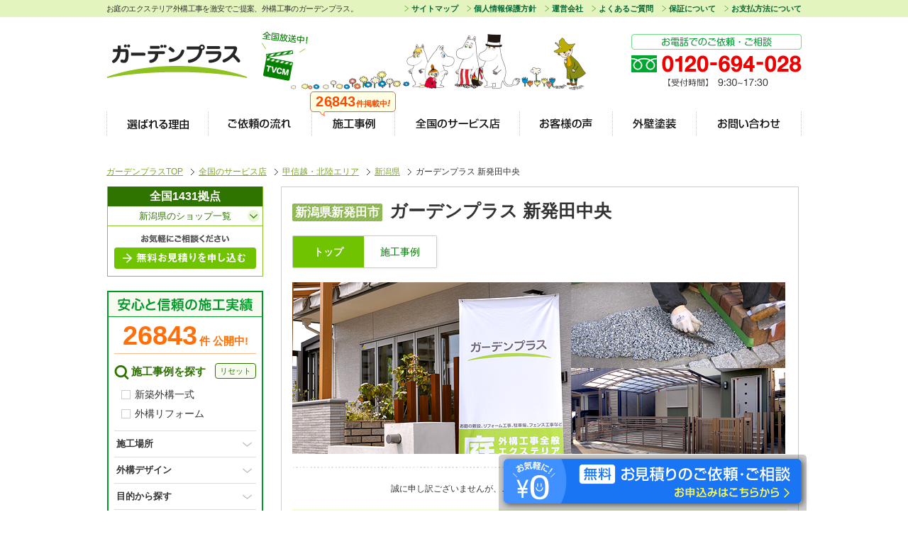

--- FILE ---
content_type: text/html
request_url: https://www.garden.ne.jp/index.php?action=public_shop_search_detail&shop_id=1552
body_size: 66169
content:
<!DOCTYPE html>
<html lang="ja">
<head>
<meta charset="UTF-8" />
<title>ガーデンプラス 新発田中央 | 新潟県の外構工事サービス店 | 外構工事のガーデンプラス</title>
<meta name="keywords" content="甲信越・北陸エリア,新潟県,外構,外溝,工事,エクステリア,庭,見積,ガーデン,新築,リフォーム,ローン,コスト,施工例,ガーデンプラス,がーでんぷらす" />
<meta name="robots" content="index,follow" />
<meta name="description" content="甲信越・北陸エリア 新潟県のガーデンプラス 新発田中央店。当店では、豊富な経験と確かな技術でお客様のお住まいや地域性に合ったお庭造りを提案致します。ご都合にあわせて土日の現場調査・施工も対応。私たちはお引渡し時のお客様の笑顔を何よりの励みに毎日を頑張っています。" />
<meta name="viewport" content="width=1100" />
<meta name="format-detection" content="telephone=no" />
<link rel="shortcut icon" href="/favicon.ico?20200929" type="image/vnd.microsoft.icon" />
<meta property="og:url" content="https://www.garden.ne.jp/index.php?action=public_shop_search_detail&shop_id=1552" />
<meta property="og:title" content="ガーデンプラス 新発田中央 | 新潟県の外構工事サービス店 | 外構工事のガーデンプラス" />
<meta property="og:description" content="甲信越・北陸エリア 新潟県のガーデンプラス 新発田中央店。当店では、豊富な経験と確かな技術でお客様のお住まいや地域性に合ったお庭造りを提案致します。ご都合にあわせて土日の現場調査・施工も対応。私たちはお引渡し時のお客様の笑顔を何よりの励みに毎日を頑張っています。" />
<meta property="og:type" content="article" />
<meta property="og:image" content="https://www.garden.ne.jp/gr/service-area/detail/common/img/visual/pic_04.jpg" />
<meta property="og:site_name" content="ガーデンプラス" />
<meta property="fb:app_id" content="422108881476393" />
<meta property="og:locale" content="ja_JP" />
<meta name="twitter:card" content="summary_large_image" />
<meta name="twitter:title" content="ガーデンプラス 新発田中央 | 新潟県の外構工事サービス店 | 外構工事のガーデンプラス" />
<meta name="twitter:description" content="甲信越・北陸エリア 新潟県のガーデンプラス 新発田中央店。当店では、豊富な経験と確かな技術でお客様のお住まいや地域性に合ったお庭造りを提案致します。ご都合にあわせて土日の現場調査・施工も対応。私たちはお引渡し時のお客様の笑顔を何よりの励みに毎日を頑張っています。" />
<meta name="twitter:image" content="https://www.garden.ne.jp/gr/service-area/detail/common/img/visual/pic_04.jpg" />


<!-- CSS -->
<link rel="icon" href="/favicon.ico?20200929" type="image/vnd.microsoft.icon">
<link rel="stylesheet" media="all" href="/gr/common/css/reset.css">
<link rel="stylesheet" media="all" href="/gr/common/css/cssfonts-min.css">
<link rel="stylesheet" media="all" href="/gr/common/css/common.css?2017052300">
<link rel="stylesheet" media="all" href="/public/css/common/base.css?2025121900">
<link rel="stylesheet" media="all" href="/public/css/movie/common.css?2022102101">
<link rel="stylesheet" href="/sp/public02/js/swiper11.2.10/swiper-bundle.min.css">
<script src="/gr/common/js/jquery.js"></script>
<script src="/sp/public02/js/swiper11.2.10/swiper-bundle.min.js"></script>
<link rel="canonical" href="https://www.garden.ne.jp/index.php?action=public_shop_search_detail&amp;shop_id=1552" />

<!-- Google Tag Manager -->
<script>(function(w,d,s,l,i){w[l]=w[l]||[];w[l].push({'gtm.start':
  new Date().getTime(),event:'gtm.js'});var f=d.getElementsByTagName(s)[0],
  j=d.createElement(s),dl=l!='dataLayer'?'&l='+l:'';j.async=true;j.src=
  'https://www.googletagmanager.com/gtm.js?id='+i+dl;f.parentNode.insertBefore(j,f);
  })(window,document,'script','dataLayer','GTM-M97Z6P7P');</script>
<!-- End Google Tag Manager -->

<!-- Global site tag (gtag.js) - Google Analytics -->
<script async src="https://www.googletagmanager.com/gtag/js?id=AW-1026110696"></script>
<script>
  window.dataLayer = window.dataLayer || [];
  function gtag(){dataLayer.push(arguments);}
  gtag('js', new Date());
  
      gtag('config', 'AW-1026110696');
      gtag('config', 'AW-335591418');
  </script>

<!-- START Rakuten Marketing Tracking -->
<script type="text/javascript">
    (function (url) {
      /*Tracking Bootstrap Set Up DataLayer objects/properties here*/
      if(!window.DataLayer){
        window.DataLayer = {};
      }
      if(!DataLayer.events){
        DataLayer.events = {};
      }
      DataLayer.events.SPIVersion = DataLayer.events.SPIVersion || "3.4.1";
      DataLayer.events.SiteSection = "1";

      var loc, ct = document.createElement("script");
      ct.type = "text/javascript";
      ct.async = true; ct.src = url; loc = document.getElementsByTagName('script')[0];
      loc.parentNode.insertBefore(ct, loc);
      }(document.location.protocol + "//tag.rmp.rakuten.com/123134.ct.js"));
  </script>
<!-- END Rakuten Marketing Tracking --><!-- Meta Pixel Code -->
<script>
!function(f,b,e,v,n,t,s)
{if(f.fbq)return;n=f.fbq=function(){n.callMethod?
n.callMethod.apply(n,arguments):n.queue.push(arguments)};
if(!f._fbq)f._fbq=n;n.push=n;n.loaded=!0;n.version='2.0';
n.queue=[];t=b.createElement(e);t.async=!0;
t.src=v;s=b.getElementsByTagName(e)[0];
s.parentNode.insertBefore(t,s)}(window, document,'script',
'https://connect.facebook.net/en_US/fbevents.js');
fbq('init', '441251051840210');
fbq('track', 'PageView');
</script>
<noscript><img height="1" width="1" style="display:none"
src="https://www.facebook.com/tr?id=441251051840210&ev=PageView&noscript=1"
/></noscript>
<!-- End Meta Pixel Code --><!-- LINE Tag Base Code -->
<!-- Do Not Modify -->
<script>
    (function(g,d,o){
      g._ltq=g._ltq||[];g._lt=g._lt||function(){g._ltq.push(arguments)};
      var h=location.protocol==='https:'?'https://d.line-scdn.net':'http://d.line-cdn.net';
      var s=d.createElement('script');s.async=1;
      s.src=o||h+'/n/line_tag/public/release/v1/lt.js';
      var t=d.getElementsByTagName('script')[0];t.parentNode.insertBefore(s,t);
        })(window, document);
    _lt('init', {
      customerType: 'lap',
      tagId: 'c5823af4-9a7a-4446-bcde-437df4ec761c'
    });
    _lt('send', 'pv', ['c5823af4-9a7a-4446-bcde-437df4ec761c']);
</script>
<noscript>
    <img height=""1"" width=""1"" style=""display:none""
        src=""https://tr.line.me/tag.gif?c_t=lap&t_id=c5823af4-9a7a-4446-bcde-437df4ec761c&e=pv&noscript=1"" />
</noscript>
<!-- End LINE Tag Base Code -->
<!-- Pinterest Tag -->
<script>
  !function(e){if(!window.pintrk){window.pintrk = function () {
  window.pintrk.queue.push(Array.prototype.slice.call(arguments))};var
    n=window.pintrk;n.queue=[],n.version="3.0";var
    t=document.createElement("script");t.async=!0,t.src=e;var
    r=document.getElementsByTagName("script")[0];
    r.parentNode.insertBefore(t,r)}}("https://s.pinimg.com/ct/core.js");
  pintrk('load', '2612391110725', {em: '<user_email_address>'});
  pintrk('page');
</script>
<noscript>
<img height="1" width="1" style="display:none;" alt=""
  src="https://ct.pinterest.com/v3/?event=init&tid=2612391110725&pd[em]=<hashed_email_address>&noscript=1" />
</noscript>
<!-- end Pinterest Tag -->
<link rel="stylesheet" href="/gr/service-area/common/css/common.css" media="all" />
<link rel="stylesheet" media="all" href="/gr/service-area/detail/common/css/detail.css?2025072300"><link rel="stylesheet" media="all" href="/public/css/shop/search/detail.css?2020112700">
<script src="/gr/service-area/common/js/jquery.jcarousel.min.js"></script>
<script type="text/javascript">
var shop_addr = "新潟県";
</script>
<script src="/gr/service-area/common/js/shop_search_detail.js"></script>
<!--[if lt IE 9]>
  <link rel="stylesheet" href="/gr/common/css/ie9.css" media="all" />
  <script src="/gr/common/js/IE9.js"></script>
<![endif]-->
<!-- JS -->

<script src="/gr/common/js/jquery.tile.js"></script>
<script src="/gr/common/js/jquery.roundabout.min.js"></script>
<script src="/gr/common/js/jquery.rollover.js"></script>
<script src="/gr/common/js/jquery.cookie.js"></script>

<script type="text/javascript">
jQuery(document).ready(function($) {
  $('img.rollover').rollover();
});
</script>

<script src="/public/js/lazy_image.js" type="text/javascript"></script>

<!--[if IE 6]>
<script src="/gr/common/js/DD_belatedPNG_0.0.8a-min.js" type="text/javascript"></script>
<script type="text/javascript">
DD_belatedPNG.fix('img, .png, .png_bg');
</script>
<![endif]-->
<!-- GA
<script type="text/javascript" src="https://www.google.com/jsapi"></script>  -->
</head><script src="/public/js/jfeed.js"></script>
<script src="/public/js/jquery.tmpl.min.js"></script>
<script src="/public/js/jrss.js"></script>
<script src="/public/js/jfeeditem.js"></script>
<script id="detail_blog_news_tmpl" type="text/x-jquery-tmpl">

         <li>
           <a href="${link}" class="opacity blogLinkWrap clearfix">
             <div class="blogImg">
                 {{if image}}<img src="${image}" alt="${title}" width="160"/>{{/if}}
             </div>
             <div class="blogSum">
                 <h3 class="blogTtl">${title}</h3>
                 <p class="blogDate">${updated} UP<span>{{if isNew}}<img src="/gr/service-area/detail/common/img/ico_new.gif" alt="NEW!" width="33" height="12" class="newMark" />{{/if}}</span></p>
                 <p class="blogTxt">${description}</p>
                 <p class="blogLink"><span class="blogLinkTxt opacity">この記事の続きを読む</span></p>
             </div>
           </a>
         </li>
</script>


			

<body>
<!-- Google Tag Manager (noscript) -->
<noscript><iframe src="https://www.googletagmanager.com/ns.html?id=GTM-M97Z6P7P"
height="0" width="0" style="display:none;visibility:hidden"></iframe></noscript>
<!-- End Google Tag Manager (noscript) -->


<div id="container" class="clearfix">
<!-- ///////////////////////////////// ヘッダー /////////////////////////////////////// -->
<header id="header">
  <div class="header_top clearfix">
    <p class="header_read_text">お庭のエクステリア外構工事を激安でご提案、外構工事のガーデンプラス。</p>
    <ul class="header_top_link clearfix">
      <li><a href="/index.php?action=public_static&path=guidance/sitemap.html" onclick="gtag('event', 'クリック', {'event_category': 'PC版_ヘッダー','event_label': 'サイトマップ'});">サイトマップ</a></li>
      <li><a href="/index.php?action=public_static&path=guidance/privacy-policy.html" onclick="gtag('event', 'クリック', {'event_category': 'PC版_ヘッダー','event_label': '個人情報保護方針'});">個人情報保護方針</a></li>
      <li><a href="/index.php?action=public_static_partner&path=corporate.html" onclick="gtag('event', 'クリック', {'event_category': 'PC版_ヘッダー','event_label': '運営会社'});">運営会社</a></li>
      <li><a href="/index.php?action=public_faq_menu" onclick="gtag('event', 'クリック', {'event_category': 'PC版_ヘッダー','event_label': 'よくあるご質問'});">よくあるご質問</a></li>
      <li><a href="/index.php?action=public_static&path=guidance/guarantee.html" onclick="gtag('event', 'クリック', {'event_category': 'PC版_ヘッダー','event_label': '保証について'});">保証について</a></li>
      <li class="last"><a href="/index.php?action=public_static&path=guidance/payment.html" onclick="gtag('event', 'クリック', {'event_category': 'PC版_ヘッダー','event_label': 'お支払方法について'});">お支払方法について</a></li>
    </ul>
  </div>
  <div class="header_inner_contents png_bg clearfix">
    <p class="logo"><a href="https://www.garden.ne.jp" class="opacity" onclick="gtag('event', 'クリック', {'event_category': 'PC版_ヘッダー','event_label': 'ガーデンプラスロゴ'});"><img src="/public/img/common/img_logo.png" width="199" height="48" alt="ガーデンプラス"></a></p>
    <p class="header-tvcm"><a href="/index.php?action=public_static&path=guidance/cm.html" class="opacity" onclick="gtag('event', 'クリック', {'event_category': 'PC版_ヘッダー','event_label': 'TVCM'});"><img src="/public/img/common/header/img_tvcm.png" alt="TVCM全国放送中！"></a></p>

      <p class="header_free_dial"><img src="/public/img/common/header/img_freedial.png" width="240" height="74" alt="お電話でのご注文・ご相談 0120-694-028 【受付時間】9:30-17:30"></p>
    </div>
  <!-- /////////////////////// ナビゲーション ///////////////////////// -->
<nav id="global_navi">
  <ul class="clearfix">
    <li class="concept"><a href="/index.php?action=public_static&path=concept/select.html" class="opacity" onclick="gtag('event', 'クリック', {'event_category': 'PC版_ヘッダー','event_label': 'ガーデンプラスが選ばれる理由'});">ガーデンプラスが選ばれる理由</a></li>
    <li class="construction-flow"><a href="/index.php?action=public_static&path=construction-flow/index.html" class="opacity" onclick="gtag('event', 'クリック', {'event_category': 'PC版_ヘッダー','event_label': 'ご依頼の流れ'});">ご依頼の流れ</a></li>
    <li class="showcase"><a href="/index.php?action=public_showcase_search_execute" class="opacity" onclick="gtag('event', 'クリック', {'event_category': 'PC版_ヘッダー','event_label': '施工事例'});">施工事例</a><p class="balloon_voice"><span class="num">26843</span><span class="txt">件掲載中</span>!</p></li>
    <li class="service-area"><a href="/index.php?action=public_static&path=service-area/index.html" class="opacity" onclick="gtag('event', 'クリック', {'event_category': 'PC版_ヘッダー','event_label': '全国のサービス店'});">全国のサービス店</a></li>
    <li class="voice"><a href="/index.php?action=public_showcase_search_execute&mode=voice" class="opacity" onclick="gtag('event', 'クリック', {'event_category': 'PC版_ヘッダー','event_label': 'お客様の声'});">お客様の声</a></li>
    <li class="gaiheki-tosou"><a href="/index.php?action=public_static&path=guidance/gaiheki-tosou.html" class="opacity" onclick="gtag('event', 'クリック', {'event_category': 'PC版_ヘッダー','event_label': '外壁塗装'});">外壁塗装</a></li>
    <li class="mailform last"><a href="/index.php?action=public_mailform_form14_input" class="opacity" onclick="gtag('event', 'クリック', {'event_category': 'PC版_ヘッダー','event_label': 'お問い合わせ'});">お問い合わせ</a></li>
  </ul>
</nav></header><ul id="breadcrumb">
    <li><a href="/">ガーデンプラスTOP</a></li>
            <li><a href="/index.php?action=public_static&amp;path=service-area/index.html">全国のサービス店</a></li>
                <li><a href="/index.php?action=public_shop_search_execute&amp;area_code=3">甲信越・北陸エリア</a></li>
                <li><a href="/index.php?action=public_shop_search_execute&amp;address=%E6%96%B0%E6%BD%9F%E7%9C%8C">新潟県</a></li>
                <li>ガーデンプラス 新発田中央</li>
        </ul>
<script type="application/ld+json">
[
{
  "@context": "https://schema.org/",
  "@type": "BreadcrumbList",
  "itemListElement": [{
    "@type": "ListItem",
    "position": 1,
    "name": "ガーデンプラスTOP",
    "item": "https://www.garden.ne.jp/"
  }
  ,{
    "@type": "ListItem",
    "position": 2,
    "name": "全国のサービス店",
    "item": "https://www.garden.ne.jp/index.php?action=public_static&path=service-area/index.html"
  }
  ,{
    "@type": "ListItem",
    "position": 3,
    "name": "甲信越・北陸エリア",
    "item": "https://www.garden.ne.jp/index.php?action=public_shop_search_execute&area_code=3"
  }
  ,{
    "@type": "ListItem",
    "position": 4,
    "name": "新潟県",
    "item": "https://www.garden.ne.jp/index.php?action=public_shop_search_execute&address=%E6%96%B0%E6%BD%9F%E7%9C%8C"
  }
  ,{
    "@type": "ListItem",
    "position": 5,
    "name": "ガーデンプラス 新発田中央",
    "item": ""
  }
  ]
}]
</script>  <div id="wrapperOuter">
    <div id="wrapper">
      <main id="areaWrap">
        <article id="shoplist_detail">
          <div id="mainContents">

            <div class="shop_summary">
              <div id="shop_top">
                <div class="box_head_shopdetail">
  <h1 class="ttl"><span class="pref">新潟県新発田市</span>ガーデンプラス 新発田中央</h1>
  <nav>
    <ul class="nav_shopdetail clearfix nav_shopdetail-col2">
      <li class="active"><a href="/index.php?action=public_shop_search_detail&shop_id=1552">トップ</a></li>
      <li class=""><a href="/index.php?action=public_showcase_search_execute&shop_id=1552">施工事例</a></li>
                </ul>
  </nav>
  <p class="pic"><img src="/gr/service-area/detail/common/img/visual/pic_04.jpg" alt="ガーデンプラス 新発田中央" width="695" height="242" /></p>
</div><!-- /.box_head_shopdetail -->                <div class="topArea">

                                                    </div>


                            </div>

                                            <p class="closing-guide">誠に申し訳ございませんが、こちらのサービス店は営業を終了しております。</p>

      <section class="search-shop-list-wrap">
        <p class="search-shop-list_ttl">現在営業中の近隣のサービス店はこちら</p>
        <div id="search-shop-list"></div>
      </section>
<script>
setTimeout(function() {
    jQuery(function($) {

      function searchZipToShopApi(zip_code) {

        $.ajax({
            url: "./index.php?",
            data: { action : "public_shop_search_api"
                    , code : zip_code
                    , close: 1
            },
            dataType: "html",
            beforeSend:function(xhr) {
                $("#search-shop-list").empty();
                $('#search-shop-list').append('<div class="view_loading02"><img src="/public/img/global/icon_loading03.svg"></div>');
              xhr.overrideMimeType("text/html;charset=UTF-8");
            },
            success: function(data) {
              $('.view_loading02').remove();
              $("#search-shop-list").empty();
              $("#search-shop-list").append(data);
            },
            error: function(data) {
              return;
            }
        });
      }
    searchZipToShopApi("9570062");
  });
}, 1);
</script>

      <section class="search-zipcode">
        <p>当店に関する内容や追加工事・アフターサービスについては、以下よりお問合せください。</p>




<div class="lead_contact lead_contact_vc">
  <p class="hd"><img src="/gr/service-area/detail/common/img/h_lead_contact.png" alt="お庭のご相談・お見積りは全国無料です。お気軽にお問合せください！"></p>
  <div class="box_freedial">
    <p class="h_freedial"><img src="/gr/service-area/detail/common/img/h_freedial_vc.png" alt="この店舗へのお電話での無料相談・お見積りは"></p>
    <p class="freedial">0120-694-028</p>
    <p class="time">【受付時間】 9:30～17:30</p>
  </div><!-- /.box_freedial -->
  <div class="box_form clearfix">
    <p class="consul"><a href="/index.php?action=public_order_form13_input" class="opacity">無料ご相談フォームはこちら</a></p>
    <p class="query"><a href="/index.php?action=public_mailform_form14_input">ガーデンプラスに関する各種お問合せはこちら</a></p>
  </div><!-- /.box_form -->
</div><!-- /.lead_contact -->      </section>            

                        
          
                                                                                                                                                                                                                                                                                                                                                                                                                                                                                                                                                                                                                                                                                                                                                                                                                                                                                                                                                                                                                                                                                                                                                                                                                  
  
<section id="detailVoice">
  <h2>ガーデンプラス新発田中央をご利用いただいたお客様の声</h2>
  <p class="voiceLead">ガーデンプラスでは、ご利用いただいたお客様の多くの口コミ・レビューを「お客様の声」として掲載しております。是非評価の参考にご覧ください。</p>
  <ul class="voiceList">
                <li>
          <a href="/index.php?action=public_showcase_search_detail&showcase_id=17658&amp;store_flag=1" class="opacity voiceLinkWrap clearfix">
            <div class="voiceImg">
                <img src="/gp/public/img/showcase/17658/mainImage_m.webp" alt="お庭を活用した駐車スペース拡張工事" width="160" height="122">
            </div>
            <div class="voiceSum">
                <h3 class="voiceTtl">途中の計画変更など柔軟に対応してもらいました。</h3>
                <p class="voiceAdd">新潟県村上市 Y.S.様</p>
                <p class="voiceTxt">施工担当者の丁寧な対応、途中の計画変更など柔軟に対応してもらいました。</p>
                <p class="voiceLink"><span class="voiceLinkTxt">この事例を詳しく見る</span></p>
            </div>
          </a>
        </li>
    </ul>
</section>
<section id="detailCase">
    <h2>ガーデンプラス新発田中央のおすすめ施工事例</h2>
    <div class="jcarousel-wrapper">
        <div class="jcarousel">
            <ul class="caseList">
                <li>
                    <a href="/index.php?action=public_showcase_search_execute&tag_lists=%E9%A7%90%E8%BB%8A%E3%82%B9%E3%83%9A%E3%83%BC%E3%82%B9&address=%E6%96%B0%E6%BD%9F%E7%9C%8C">
                        <img src="/gr/service-area/detail/common/img/pic_gallery01.jpg" alt="所有台数・生活スタイルに合わせ、最適スペースをご提案" width="130" height="120" />
                        <p class="caseTag"><img src="/gr/service-area/detail/common/img/txt_01parking_space.gif" alt="駐車スペース" width="130" height="20" /></p>
                        <p>所有台数・生活スタイルに合わせ、最適スペースをご提案</p>
                    </a>
                </li>
                <li>
                    <a href="/index.php?action=public_showcase_search_execute&tag_lists=%E3%82%A2%E3%83%97%E3%83%AD%E3%83%BC%E3%83%81&address=%E6%96%B0%E6%BD%9F%E7%9C%8C">
                        <img src="/gr/service-area/detail/common/img/pic_gallery02.jpg" alt="さりげないデザインはまるで玄関までの「レッドカーペット」" width="130" height="120" />
                        <p class="caseTag"><img src="/gr/service-area/detail/common/img/txt_02entrance.gif" alt="玄関アプローチ" width="130" height="20" /></p>
                        <p>さりげないデザインはまるで玄関までの「レッドカーペット」</p>
                    </a>
                </li>
                <li>
                    <a href="/index.php?action=public_showcase_search_execute&tag_lists=%E9%96%80%E6%9F%B1&address=%E6%96%B0%E6%BD%9F%E7%9C%8C">
                        <img src="/gr/service-area/detail/common/img/pic_gallery03.jpg" alt="こだわりの門まわりが来る人みんなを「おもてなし」" width="130" height="120" />
                        <p class="caseTag"><img src="/gr/service-area/detail/common/img/txt_03gate.gif" alt="門柱・門まわり" width="130" height="20" /></p>
                        <p>こだわりの門まわりが来る人みんなを「おもてなし」</p>
                    </a>
                </li>
                <li>
                    <a href="/index.php?action=public_showcase_search_execute&tag_lists=%E5%A1%80&address=%E6%96%B0%E6%BD%9F%E7%9C%8C">
                        <img src="/gr/service-area/detail/common/img/pic_gallery04.jpg" alt="ブロック独特の温かみのある雰囲気で家を包み込みます。" width="130" height="120" />
                        <p class="caseTag"><img src="/gr/service-area/detail/common/img/txt_04wall.gif" alt="ブロック塀・囲い" width="130" height="20" /></p>
                        <p>ブロック独特の温かみのある雰囲気で家を包み込みます。</p>
                    </a>
                </li>
                <li>
                    <a href="/index.php?action=public_showcase_search_execute&tag_lists=%E7%9B%AE%E9%9A%A0%E3%81%97%E3%83%95%E3%82%A7%E3%83%B3%E3%82%B9&address=%E6%96%B0%E6%BD%9F%E7%9C%8C">
                        <img src="/gr/service-area/detail/common/img/pic_gallery05.jpg" alt="リビング・浴室前など用途に合わせて目隠し方法をご提案" width="130" height="120" />
                        <p class="caseTag"><img src="/gr/service-area/detail/common/img/txt_05fence1.gif" alt="目隠しフェンス" width="130" height="20" /></p>
                        <p>リビング・浴室前など用途に合わせて目隠し方法をご提案</p>
                    </a>
                </li>
                <li>
                    <a href="/index.php?action=public_showcase_search_execute&tag_lists=%E5%A2%83%E7%95%8C%E3%83%BB%E5%A4%96%E5%91%A8%E3%83%95%E3%82%A7%E3%83%B3%E3%82%B9&address=%E6%96%B0%E6%BD%9F%E7%9C%8C">
                        <img src="/gr/service-area/detail/common/img/pic_gallery06.jpg" alt="住宅の雰囲気に合わせて、外周をトータルコーディネート" width="130" height="120" />
                        <p class="caseTag"><img src="/gr/service-area/detail/common/img/txt_06fence2.gif?2024011900" alt="境界・外周フェンス" width="130" height="20" /></p>
                        <p>住宅の雰囲気に合わせて、外周をトータルコーディネート</p>
                    </a>
                </li>
                <li>
                    <a href="/index.php?action=public_showcase_search_execute&tag_lists=%E3%82%AC%E3%83%BC%E3%83%87%E3%83%B3%E3%83%AB%E3%83%BC%E3%83%A0">
                        <img src="/gr/service-area/detail/common/img/pic_gallery07.jpg" alt="新しく部屋がほしい、庭をリフォームしたいという方に！" width="130" height="120" />
                        <p class="caseTag"><img src="/gr/service-area/detail/common/img/txt_07garden_room.gif" alt="ガーデンルーム" width="130" height="20" /></p>
                        <p>新しく部屋がほしい、庭をリフォームしたいという方に！</p>
                    </a>
                </li>
                <li>
                    <a href="/index.php?action=public_showcase_search_execute&tag_lists=%E8%8A%B1%E5%A3%87&address=%E6%96%B0%E6%BD%9F%E7%9C%8C">
                        <img src="/gr/service-area/detail/common/img/pic_gallery08.jpg" alt="草木の緑に包まれるお庭空間。四季折々の表情が楽しめます" width="130" height="120" />
                        <p class="caseTag"><img src="/gr/service-area/detail/common/img/txt_08garden.gif" alt="花壇・菜園" width="130" height="20" /></p>
                        <p>草木の緑に包まれるお庭空間。四季折々の表情が楽しめます</p>
                    </a>
                </li>
                <li>
                    <a href="/index.php?action=public_showcase_search_execute&tag_lists=%E3%82%B9%E3%83%88%E3%83%83%E3%82%AF%E3%83%A4%E3%83%BC%E3%83%89%2C%E7%89%A9%E7%BD%AE&address=%E6%96%B0%E6%BD%9F%E7%9C%8C">
                        <img src="/gr/service-area/detail/common/img/pic_gallery09.jpg" alt="勝手口をさらに使いやすく、収納場所をプラスします。" width="130" height="120" />
                        <p class="caseTag"><img src="/gr/service-area/detail/common/img/txt_09stockyard.gif" alt="物置・ストックヤード" width="130" height="20" /></p>
                        <p>勝手口をさらに使いやすく、収納場所をプラスします。</p>
                    </a>
                </li>
            </ul>
        </div>
        <a href="javascript:void(0)" class="jcarousel-control-prev"><img src="/gr/service-area/detail/common/img/bt_prev.gif" alt="previous" width="21" height="50" /></a>
        <a href="javascript:void(0)" class="jcarousel-control-next"><img src="/gr/service-area/detail/common/img/bt_next.gif" alt="next" width="21" height="50" /></a>
    </div>
</section>

                                                <p class="bt_shop_showcase"><a href="/index.php?action=public_showcase_search_execute&shop_id=1552" title="施工事例をもっと見る" class="opacity">ガーデンプラス新発田中央の施工事例をもっと見る</a></p>
            
                            
      
                          <section id="detailBlog">
                        <h2>新潟県のガーデンプラスのお知らせ</h2>
                        <ul class="blogList">
                            <li>
                                <div class="blogImg">
                                    <img src="/gr/service-area/detail/hyogo/kobe/img/pic_blog01.jpg" alt="完工報告" width="160" height="122" />
                                </div>
                                <div class="blogSum">
                                    <h3><a href="#">完工報告</a></h3>
                                    <p class="blogDate">2013.11.26 UP<span><img src="/gr/service-area/detail/common/img/ico_new.gif" alt="NEW!" width="33" height="12" class="newMark" /></span></p>
                                    <p class="blogTxt">こんにちは。ガーデンプラス神戸店のサキヤマです。本日は、目隠しの施工報告をさせて頂きます。施工前は犬走りに目隠しとしてカシノキを生垣として植えられていましたが...</p>
                                    <a href="#"><img src="/gr/service-area/detail/common/img/txt_read_blog.gif" alt="この記事の続きを読む" width="151" height="15" class="rollover" /></a>
                                </div>
                            </li>
                            <li>
                                <div class="blogImg">
                                    <img src="/gr/service-area/detail/hyogo/kobe/img/pic_blog02.jpg" alt="ライティングで浮かび上がるオープン外構" width="160" height="122" />
                                </div>
                                <div class="blogSum">
                                    <h3><a href="#">ライティングで浮かび上がるオープン外構</a></h3>
                                    <p class="blogDate">2013.11.24 UP</p>
                                    <p class="blogTxt">こんにちは。ガーデンプラス神戸店のミズタです。本日は、こだわりのライティングが美しい神戸市須磨区B様邸の新築外構工事をご紹介します...</p>
                                    <a href="#"><img src="/gr/service-area/detail/common/img/txt_read_blog.gif" alt="この記事の続きを読む" width="151" height="15" class="rollover" /></a>
                                </div>
                            </li>
                            <li>
                                <div class="blogImg">
                                    <img src="/gr/service-area/detail/hyogo/kobe/img/pic_blog03.jpg" alt="庭を囲う" width="160" height="122" />
                                </div>
                                <div class="blogSum">
                                    <h3><a href="#">庭を囲う</a></h3>
                                    <p class="blogDate">2013.11.18 UP</p>
                                    <p class="blogTxt">今日のタイトル。庭を囲う。道路やお隣から目隠しにフェンスをつくって、視線を気にせず、庭でバーベキューなどしませんか？・・・というお話ではありません...</p>
                                    <a href="#"><img src="/gr/service-area/detail/common/img/txt_read_blog.gif" alt="この記事の続きを読む" width="151" height="15" class="rollover" /></a>
                                </div>
                            </li>
                        </ul>
                    </section>

                    <p class="bt_blog_news"><a href="/blog/prefectural?prefectural=niigata" title="新潟県のガーデンプラスのお知らせをもっと見る" class="opacity">新潟県のガーデンプラスのお知らせをもっと見る</a></p>

                                                <section class="shop_detail">
                          <p class="bt_shop_showcase"><a href="/index.php?action=public_static&path=service-area/index.html" class="opacity">現在営業中のサービス店はこちら</a></p>
                        </section>
                        
                          

<h3 class="h_nearby_shop">近隣のサービス店はこちら</h3>

<div id="shoplist_list">
<section class="shopSummaryArea clearfix">
  <ul>
                                    
                                        
                                                                      
                    
               
      

        
                          <li class="shopDirect shopPartner clearfix">
                           <div class="shopSumleft">
                               <h3><a href="/index.php?action=public_shop_search_detail&shop_id=641">ガーデンプラス</span>新潟東</a></h3>
                               <ul class="shopBtn clearfix">
                                   <li class="shopBtnDet"><a href="/index.php?action=public_shop_search_detail&shop_id=641" class="opacity">    <img src="/gr/service-area/list/img/btn_shoplist_01.png" alt="店舗詳細はこちら" width="170" height="34">
</a></li>
                                   <li class="shopBtnCon"><a href="/index.php?action=public_order_form13_input&tag=%E3%82%AC%E3%83%BC%E3%83%87%E3%83%B3%E3%83%97%E3%83%A9%E3%82%B9%20%E6%96%B0%E6%BD%9F%E6%9D%B1" class="opacity">    <img src="/gr/service-area/list/img/btn_shoplist_02.png" alt="お問い合わせはこちら" width="170" height="34">
</a></li>
                               </ul>
                               <div class="shopDetBox clearfix">
                                   <dl class="area">
                                       <dt>対応エリア</dt>
                                       <dd>新潟市北区、新潟市東区、新潟市中央区、新潟市江南区、新潟市秋葉区、新潟市南区、新潟市西区、新潟市西蒲区、燕市、五泉市、南蒲原郡田上町、阿賀野市、新発田市、北蒲原郡聖籠町、及び近隣エリア</dd>
                                   </dl>
                               </div>
                           </div>
                           <div class="shopSumright">
                            <a href="/index.php?action=public_shop_search_detail&shop_id=641"><img src="https://www.garden.ne.jp/blog/wp-content/uploads/GP_logo1200-630-1024x539.jpg" alt="ガーデンプラス 新潟東" width="280" /></a>
                           </div>

                         </li>
                                      
                                        
                                                                      
                    
               
      

        
                          <li class="shopDirect shopPartner clearfix">
                           <div class="shopSumleft">
                               <h3><a href="/index.php?action=public_shop_search_detail&shop_id=2681">ガーデンプラス</span>新潟坂井</a></h3>
                               <ul class="shopBtn clearfix">
                                   <li class="shopBtnDet"><a href="/index.php?action=public_shop_search_detail&shop_id=2681" class="opacity">    <img src="/gr/service-area/list/img/btn_shoplist_01.png" alt="店舗詳細はこちら" width="170" height="34">
</a></li>
                                   <li class="shopBtnCon"><a href="/index.php?action=public_order_form13_input&tag=%E3%82%AC%E3%83%BC%E3%83%87%E3%83%B3%E3%83%97%E3%83%A9%E3%82%B9%20%E6%96%B0%E6%BD%9F%E5%9D%82%E4%BA%95" class="opacity">    <img src="/gr/service-area/list/img/btn_shoplist_02.png" alt="お問い合わせはこちら" width="170" height="34">
</a></li>
                               </ul>
                               <div class="shopDetBox clearfix">
                                   <dl class="area">
                                       <dt>対応エリア</dt>
                                       <dd>新潟市北区、新潟市東区、新潟市中央区、新潟市江南区、新潟市秋葉区、新潟市南区、新潟市西区、新潟市西蒲区、新発田市、三条市、燕市、加茂市、阿賀野市、及び近隣エリア</dd>
                                   </dl>
                               </div>
                           </div>
                           <div class="shopSumright">
                            <a href="/index.php?action=public_shop_search_detail&shop_id=2681"><img src="https://www.garden.ne.jp/blog/wp-content/uploads/GP_logo1200-630-1024x539.jpg" alt="ガーデンプラス 新潟坂井" width="280" /></a>
                           </div>

                         </li>
                                      
                                        
                                                                      
                    
               
      

        
                          <li class="shopDirect shopPartner clearfix">
                           <div class="shopSumleft">
                               <h3><a href="/index.php?action=public_shop_search_detail&shop_id=2254">ガーデンプラス</span>新津</a></h3>
                               <ul class="shopBtn clearfix">
                                   <li class="shopBtnDet"><a href="/index.php?action=public_shop_search_detail&shop_id=2254" class="opacity">    <img src="/gr/service-area/list/img/btn_shoplist_01.png" alt="店舗詳細はこちら" width="170" height="34">
</a></li>
                                   <li class="shopBtnCon"><a href="/index.php?action=public_order_form13_input&tag=%E3%82%AC%E3%83%BC%E3%83%87%E3%83%B3%E3%83%97%E3%83%A9%E3%82%B9%20%E6%96%B0%E6%B4%A5" class="opacity">    <img src="/gr/service-area/list/img/btn_shoplist_02.png" alt="お問い合わせはこちら" width="170" height="34">
</a></li>
                               </ul>
                               <div class="shopDetBox clearfix">
                                   <dl class="area">
                                       <dt>対応エリア</dt>
                                       <dd>東蒲原郡阿賀町、南蒲原郡田上町、北蒲原郡聖籠町、新発田市、阿賀野市、五泉市、加茂市、新潟市北区、新潟市東区、新潟市江南区、新潟市中央区、新潟市秋葉区、新潟市南区、及び近隣エリア</dd>
                                   </dl>
                               </div>
                           </div>
                           <div class="shopSumright">
                            <a href="/index.php?action=public_shop_search_detail&shop_id=2254"><img src="https://www.garden.ne.jp/blog/wp-content/uploads/GP_logo1200-630-1024x539.jpg" alt="ガーデンプラス 新津" width="280" /></a>
                           </div>

                         </li>
                          </ul>

                                    <p class="show_more_shop"><a href="/index.php?action=public_shop_search_execute&address=%E6%96%B0%E6%BD%9F%E7%9C%8C%E6%96%B0%E7%99%BA%E7%94%B0%E5%B8%82" title="" class="opacity">新潟県新発田市のサービス店はこちら</a></p>
                        </section>
                    </div><!-- /#shoplist_list -->
            
          </div>
        </article>
        <!-- ▲ mainContents-top END -->
        <!-- ▼ contact START -->
        <aside>


<section class="g-footer-bnrs">
  <section class="g-footer-bnr">
    <p class="g-footer-bnr_hd">お庭でできることやお悩み解決法を知る</p>
    <div class="swiper g-footer-bnr-chain-wrap">
      <ul class="swiper-wrapper g-footer-bnr-chain">
                                        <li class="swiper-slide"><a href="/index.php?action=public_item_search_special_howto_outdoorliving" class="opacity"><img src='/public/img/img_global/loading.jpg' data-src='/public/img/global/banner/bnr_outdoorliving.webp?20240301' alt='アウトドアリビングの楽しみ方' class='lazy' ></a></li>
                                                  <li class="swiper-slide"><a href="/index.php?action=public_static&amp;path=feature/childrens-garden/index.html" class="opacity"><img src='/public/img/img_global/loading.jpg' data-src='/public/img/global/banner/bnr_childrens-garden.webp?20240301' alt='こどものお庭特集' class='lazy' ></a></li>
                                                  <li class="swiper-slide"><a href="/index.php?action=public_static&amp;path=feature/pets-garden/index.html" class="opacity"><img src='/public/img/img_global/loading.jpg' data-src='/public/img/global/banner/bnr_pets-garden.webp?20240301' alt='愛犬・愛猫と暮らすお庭' class='lazy' ></a></li>
                                                  <li class="swiper-slide"><a href="/index.php?action=public_static&amp;path=feature/gardening/index.html" class="opacity"><img src='/public/img/img_global/loading.jpg' data-src='/public/img/global/banner/bnr_gardening.webp?20240301' alt='ガーデニングが楽しめるお庭づくり' class='lazy' ></a></li>
                                                  <li class="swiper-slide"><a href="/index.php?action=public_static&amp;path=feature/family-day-enjoy-garden/index.html" class="opacity"><img src='/public/img/img_global/loading.jpg' data-src='/public/img/global/banner/bnr_family-day-enjoy-garden.webp?20240301' alt='お庭で楽しむ家族の一日' class='lazy' ></a></li>
                                                  <li class="swiper-slide"><a href="/index.php?action=public_static&amp;path=ev-charging.html" class="opacity"><img src='/public/img/img_global/loading.jpg' data-src='/public/img/global/banner/bnr_ev-charging.webp?20240301' alt='自宅用EV充電スタンド特集' class='lazy' ></a></li>
                                                                                                                                                                                                                                                                                                                                                              <li class="swiper-slide"><a href="/index.php?action=public_static&amp;path=feature/season/index.html" class="opacity"><img src='/public/img/img_global/loading.jpg' data-src='/public/img/global/banner/bnr_season.webp?20240301' alt='季節の特集' class='lazy' ></a></li>
                        </ul>
      <div class="swiper-button-next"></div>
      <div class="swiper-button-prev"></div>
    </div>
  </section><!-- /.g-footer-bnr -->
  <section class="g-footer-bnr">
    <p class="g-footer-bnr_hd">イチオシ施工事例・施工手順など</p>
    <div class="swiper g-footer-bnr-chain-wrap">
      <ul class="swiper-wrapper g-footer-bnr-chain">
                                        <li class="swiper-slide"><a href="/index.php?action=public_static&amp;path=plan-selection/index.html" class="opacity"><img src='/public/img/img_global/loading.jpg' data-src='/public/img/global/banner/bnr_plan-selection.webp?2023111500' alt='イチオシ施工事例プランセレクション' class='lazy' ></a></li>
                                                  <li class="swiper-slide"><a href="/index.php?action=public_cad_search_execute" class="opacity"><img src='/public/img/img_global/loading.jpg' data-src='/public/img/global/banner/bnr_cad.webp?2023111500' alt='3D CAD事例集' class='lazy' ></a></li>
                                                  <li class="swiper-slide"><a href="/index.php?action=public_static&amp;path=showcase-explanation/index.html" class="opacity"><img src='/public/img/img_global/loading.jpg' data-src='/public/img/global/banner/bnr_showcase-explanation.webp?2023111500' alt='外構工事の施工解説' class='lazy' ></a></li>
                                                  <li class="swiper-slide"><a href="/index.php?action=public_beforeafter_search_execute" class="opacity"><img src='/public/img/img_global/loading.jpg' data-src='/public/img/global/banner/bnr_beforeafter.webp?2023111500' alt='お庭も工事でここまで変わるBefore／After集' class='lazy' ></a></li>
                                                  <li class="swiper-slide"><a href="/index.php?action=public_static&amp;path=feature/longlife-garden/index.html" class="opacity"><img src='/public/img/img_global/loading.jpg' data-src='/public/img/global/banner/bnr_longlife-garden.webp?2023111500' alt='ロングライフガーデン' class='lazy' ></a></li>
                                                  <li class="swiper-slide"><a href="/index.php?action=public_static_taste" class="opacity"><img src='/public/img/img_global/loading.jpg' data-src='/public/img/global/banner/bnr_taste.webp?2023111500' alt='テイスト別外構デザイン' class='lazy' ></a></li>
                                                  <li class="swiper-slide"><a href="/index.php?action=public_static&amp;path=feature/storeroom/index.html" class="opacity"><img src='/public/img/img_global/loading.jpg' data-src='/public/img/global/banner/bnr_storeroom.webp?2023111500' alt='デザイン別物置集' class='lazy' ></a></li>
                        </ul>
      <div class="swiper-button-next"></div>
      <div class="swiper-button-prev"></div>
    </div>
  </section><!-- /.g-footer-bnr -->
  <section class="g-footer-bnr">
    <p class="g-footer-bnr_hd">ガーデンプラスをもっと知る</p>
    <div class="swiper g-footer-bnr-chain-wrap">
      <ul class="swiper-wrapper g-footer-bnr-chain">
                                                <li class="swiper-slide"><a href="/index.php?action=public_static&amp;path=campaign/yearend-newyear-present.html" class="opacity"><img src='/public/img/img_global/loading.jpg' data-src='/public/img/global/banner/bnr_yearend-newyear-present.webp?2025122500' alt='2026年末年始プレゼントキャンペーン' class='lazy' ></a></li>
                                                                                                                                                                                                                                        <li class="swiper-slide"><a href="/index.php?action=public_static&amp;path=plantplan/10th-anniversary/interview.html" class="opacity"><img src='/public/img/img_global/loading.jpg' data-src='/public/img/global/banner/bnr_interview.webp?2025122500' alt='プラントプラン10周年記念 お客様インタビュー' class='lazy' ></a></li>
                                                          <li class="swiper-slide"><a href="/index.php?action=public_static&amp;path=maker-contest/index.html" class="opacity"><img src='/public/img/img_global/loading.jpg' data-src='/public/img/global/banner/bnr_maker-contest.webp?2025122500' alt='コンテスト続々受賞！ 受賞施工例一覧' class='lazy' ></a></li>
                                                          <li class="swiper-slide"><a href="/index.php?action=public_static&amp;path=concept/reasons.html" class="opacity"><img src='/public/img/img_global/loading.jpg' data-src='/public/img/global/banner/bnr_reasons.webp?2025122500' alt='ガーデンプラスならお得に理想のお庭を実現できます！' class='lazy' ></a></li>
                                                          <li class="swiper-slide"><a href="/index.php?action=public_static&amp;path=guidance/loan.html" class="opacity"><img src='/public/img/img_global/loading.jpg' data-src='/public/img/global/banner/bnr_loan.webp?2025122500' alt='ガーデンプラスが全額負担！分割手数料0円月々5000円からOK！！ 最大120万年／30回払いまで' class='lazy' ></a></li>
                                                          <li class="swiper-slide"><a href="/index.php?action=public_static&amp;path=guidance/guarantee.html" class="opacity"><img src='/public/img/img_global/loading.jpg' data-src='/public/img/global/banner/bnr_guarantee.webp?2025122500' alt='あんしんのw保証 メーカー保証＋独自保証 10年間施工補償 対人対物補償最高1億円' class='lazy' ></a></li>
                                                          <li class="swiper-slide"><a href="/index.php?action=public_movie_search_execute" class="opacity"><img src='/public/img/img_global/loading.jpg' data-src='/public/img/global/banner/bnr_youtube.webp?2025122500' alt='ガーデンプラス動画一覧' class='lazy' ></a></li>
                                                          <li class="swiper-slide"><a href="/index.php?action=public_item_search_input" class="opacity"><img src='/public/img/img_global/loading.jpg' data-src='/public/img/global/banner/bnr_item.webp?2025122500' alt='エクステリアがお得！！メーカーカタログ価格より最大63%OFF' class='lazy' ></a></li>
                                                          <li class="swiper-slide"><a href="/index.php?action=public_plantplan_search_execute" class="opacity"><img src='/public/img/img_global/loading.jpg' data-src='/public/img/global/banner/bnr_plantplan.webp?2025122500' alt='家族を育む木を植えよう。プラントプラン お子様の人数分の記念樹をプレゼントします。' class='lazy' ></a></li>
                                                          <li class="swiper-slide"><a href="/index.php?action=public_static&amp;path=customer-satisfaction/index.html" class="opacity"><img src='/public/img/img_global/loading.jpg' data-src='/public/img/global/banner/bnr_customer-satisfaction.webp?2025122500' alt='ガーデンプラスの満足度は90%以上！ 工事担当者の対応 お電話・メール応対 施工内容・仕上がり' class='lazy' ></a></li>
                                                          <li class="swiper-slide"><a href="/index.php?action=public_static&amp;path=petite-garden-reform/index.html" class="opacity"><img src='/public/img/img_global/loading.jpg' data-src='/public/img/global/banner/bnr_petite-garden-reform.webp?2025122500' alt='工事・エクステリア別 | 外構 見積りシミュレーション' class='lazy' ></a></li>
                                                          <li class="swiper-slide"><a href="/index.php?action=public_static&amp;path=plant-tree-mountain.html" class="opacity"><img src='/public/img/img_global/loading.jpg' data-src='/public/img/global/banner/bnr_plant-tree-mountain.webp?2025122500' alt='ガーデンプラスは山の植樹活動を行っています' class='lazy' ></a></li>
                        </ul>
      <div class="swiper-button-next"></div>
      <div class="swiper-button-prev"></div>
    </div>
  </section><!-- /.g-footer-bnr -->
</section><!-- .g-footer-bnrs -->

<script type="text/javascript">
jQuery(function($){
  $('.g-footer-bnr-chain-wrap').each(function (i, ele) {
    const parent = $(ele).parent('.g-footer-bnr');
    
    const swiper = new Swiper($(ele)[0], {
      loop: false,
      slidesPerView: "auto",
      slidesPerGroup: 3,
      spaceBetween: 15,
      speed: 200,
      allowTouchMove: false,
      navigation: {
        nextEl: parent.find('.swiper-button-next')[0],
        prevEl: parent.find('.swiper-button-prev')[0],
      },
    });
  });

  $('.g-footer-bnr').each(function() {
    if(!$(this).find('.swiper-button-next').hasClass('swiper-button-disabled')) {
      $(this).find('.g-footer-bnr-chain-wrap').addClass('next-exists');
    }
    if(!$(this).find('.swiper-button-prev').hasClass('swiper-button-disabled')) {
      $(this).find('.g-footer-bnr-chain-wrap').addClass('prev-exists');
    }
  });
  $('.g-footer-bnr .swiper-button-next').on('click', function() {
    var that = $(this);
    decoBxView(that);
  });
  $('.g-footer-bnr .swiper-button-prev').on('click', function() {
    var that = $(this);
    decoBxView(that);
  });

  function decoBxView(btn) {
    var direct = btn.attr('class').replace('swiper-button-', '').replace('swiper-button-disabled', '').trim();
    var opposite ='';
    if(direct == 'next') {
      opposite ='prev';
    } else {
      opposite ='next';
    }
    btn.parents('.g-footer-bnr').find('.g-footer-bnr-chain-wrap').removeClass(direct +'-exists');
    btn.parents('.g-footer-bnr').find('.g-footer-bnr-chain-wrap').removeClass(opposite + '-exists');

    if(!btn.hasClass('swiper-button-disabled')) {
      btn.parents('.g-footer-bnr').find('.g-footer-bnr-chain-wrap').addClass(direct + '-exists');
    }
    if(!btn.parents('.g-footer-bnr').find('.swiper-button-' + opposite).hasClass('swiper-button-disabled')) {
      btn.parents('.g-footer-bnr').find('.g-footer-bnr-chain-wrap').addClass(opposite + '-exists');
    }
  }
});
</script>
<div id="appeal_area" class="">
  <p class="hd"><img src="/public/img/common/appeal_area/h_appeal_area.png" width="726" height="39" alt="ガーデンプラスが選ばれる5つの理由"></p>
  <ul class="bnrs clearfix">
    <li><a href="/index.php?action=public_static&path=concept/construction.html" class="opacity"><img src="/public/img/common/appeal_area/bnr_construction.png" width="238" height="112" alt="独自の厳しい施工規格であんしんの施工品質"></a></li>
    <li><a href="/index.php?action=public_item_search_input" class="opacity"><img src="/public/img/common/appeal_area/bnr_items.png" width="244" height="112" alt="エクステリアがとにかく安い！最大63％OFF"></a></li>
    <li class="service-area rightmost"><a href="/index.php?action=public_static&path=service-area/index.html" class="opacity"><img src="/public/img/common/appeal_area/bnr_service-area.png" width="238" height="112" alt="万全の施工体制全国143拠点"><span class="num">1431</span></a></li>
    <li class="showcase"><a href="/index.php?action=public_showcase_search_execute" class="opacity"><img src="/public/img/common/appeal_area/bnr_showcase.png" width="361" height="74" alt="信頼の施工実績26843件公開中！"><span class="num">26843</span></a></li>
    <li class="rightmost"><a href="/index.php?action=public_static&path=guidance/guarantee.html" class="opacity"><img src="/public/img/common/appeal_area/bnr_guarantee.png" width="362" height="74" alt="・メーカー保証2年・施工補償10年 万全の保証とアフターサービス"></a></li>
  </ul>
</div>
<div class="g-foot-contact">
  <p class="g-foot-contact_ttl">無料お見積り・現場調査・お問合せについて</p>
  <div class="g-foot-contact-box">
    <div class="g-foot-contact-area">
      <div class="g-foot-contact-form">
        <p>全国無料でお伺いいたします。 お気軽にご相談ください。</p>
        <a href="/index.php?action=public_order_form13_input" class="btnContact"><img src="/gr/service-area/common/img/bt_contact.gif" alt="ご相談フォームはこちら" width="300" height="50" class="rollover" /></a>
        <p class="g-foot-contact-link"><a href="/index.php?action=public_mailform_form14_input">ガーデンプラスに関する各種お問合せはこちら</a></p>
      </div>
      <div class="g-foot-contact-tel">
        <p>外構・お庭のご相談はフリーダイヤルでも受け付けております。</p>
        <img src="/gr/service-area/common/img/txt_freedial.png" alt="フリーダイヤル 0120-694-028" width="331" height="32" />
        <p class="g-foot-contact-hours"><strong>本社オペレーションセンター<br />受付時間：9:30～17:30</strong></p>
      </div>
    </div><!-- /.g-foot-contact-area -->


  </div><!-- /.g-foot-contact-box -->
  <p class="g-foot-contact-pagetop"><a href="#header">PAGE TOP</a></p>
</div><!-- /.g-foot-contact --></aside>        <!-- ▲ contact END -->
      </main>
<!-- //////////////////////// サイドカラム /////////////////////////// -->
<aside id="left_menu">
    
  <div class="left_pref_shop_list">
    <p class="hd">全国1431拠点</p>
    <dl class="chain">
      <dt class="h_chain">新潟県のショップ一覧</dt>
      <dd class="box_chain">
        <ul class="list_gp clearfix">
                <li>
                  <a href="/index.php?action=public_shop_search_detail&shop_id=2943" onclick="gtag('event', 'クリック', {'event_category': 'PC版_左カラム','event_label': 'ガーデンプラス 新潟亀田IC'});">GP新潟亀田IC</a>
                </li>
                    <li>
                  <a href="/index.php?action=public_shop_search_detail&shop_id=641" onclick="gtag('event', 'クリック', {'event_category': 'PC版_左カラム','event_label': 'ガーデンプラス 新潟東'});">GP新潟東</a>
                </li>
                    <li>
                  <a href="/index.php?action=public_shop_search_detail&shop_id=2681" onclick="gtag('event', 'クリック', {'event_category': 'PC版_左カラム','event_label': 'ガーデンプラス 新潟坂井'});">GP新潟坂井</a>
                </li>
                    <li>
                  <a href="/index.php?action=public_shop_search_detail&shop_id=1982" onclick="gtag('event', 'クリック', {'event_category': 'PC版_左カラム','event_label': 'ガーデンプラス 新潟秋葉'});">GP新潟秋葉</a>
                </li>
                    <li>
                  <a href="/index.php?action=public_shop_search_detail&shop_id=2254" onclick="gtag('event', 'クリック', {'event_category': 'PC版_左カラム','event_label': 'ガーデンプラス 新津'});">GP新津</a>
                </li>
                    <li>
                  <a href="/index.php?action=public_shop_search_detail&shop_id=317" onclick="gtag('event', 'クリック', {'event_category': 'PC版_左カラム','event_label': 'ガーデンプラス 新潟西'});">GP新潟西</a>
                </li>
                    <li>
                  <a href="/index.php?action=public_shop_search_detail&shop_id=396" onclick="gtag('event', 'クリック', {'event_category': 'PC版_左カラム','event_label': 'ガーデンプラス 阿賀野'});">GP阿賀野</a>
                </li>
                    <li>
                  <a href="/index.php?action=public_shop_search_detail&shop_id=1554" onclick="gtag('event', 'クリック', {'event_category': 'PC版_左カラム','event_label': 'ガーデンプラス 阿賀野中央'});">GP阿賀野中央</a>
                </li>
                    <li>
                  <a href="/index.php?action=public_shop_search_detail&shop_id=1553" onclick="gtag('event', 'クリック', {'event_category': 'PC版_左カラム','event_label': 'ガーデンプラス 田上'});">GP田上</a>
                </li>
                    <li>
                  <a href="/index.php?action=public_shop_search_detail&shop_id=100" onclick="gtag('event', 'クリック', {'event_category': 'PC版_左カラム','event_label': 'ガーデンプラス 聖籠'});">GP聖籠</a>
                </li>
                    <li>
                  <a href="/index.php?action=public_shop_search_detail&shop_id=1599" onclick="gtag('event', 'クリック', {'event_category': 'PC版_左カラム','event_label': 'ガーデンプラス 長岡東'});">GP長岡東</a>
                </li>
                    <li>
                  <a href="/index.php?action=public_shop_search_detail&shop_id=1600" onclick="gtag('event', 'クリック', {'event_category': 'PC版_左カラム','event_label': 'ガーデンプラス 長岡中央'});">GP長岡中央</a>
                </li>
                    <li>
                  <a href="/index.php?action=public_shop_search_detail&shop_id=2944" onclick="gtag('event', 'クリック', {'event_category': 'PC版_左カラム','event_label': 'ガーデンプラス 小島谷'});">GP小島谷</a>
                </li>
                    <li>
                  <a href="/index.php?action=public_shop_search_detail&shop_id=2258" onclick="gtag('event', 'クリック', {'event_category': 'PC版_左カラム','event_label': 'ガーデンプラス 新潟三条'});">GP新潟三条</a>
                </li>
                    <li>
                  <a href="/index.php?action=public_shop_search_detail&shop_id=772" onclick="gtag('event', 'クリック', {'event_category': 'PC版_左カラム','event_label': 'ガーデンプラス 柏崎'});">GP柏崎</a>
                </li>
                    <li>
                  <a href="/index.php?action=public_shop_search_detail&shop_id=1557" onclick="gtag('event', 'クリック', {'event_category': 'PC版_左カラム','event_label': 'ガーデンプラス 十日町'});">GP十日町</a>
                </li>
                    <li>
                  <a href="/index.php?action=public_shop_search_detail&shop_id=359" onclick="gtag('event', 'クリック', {'event_category': 'PC版_左カラム','event_label': 'ガーデンプラス 上越'});">GP上越</a>
                </li>
                    <li>
                  <a href="/index.php?action=public_shop_search_detail&shop_id=894" onclick="gtag('event', 'クリック', {'event_category': 'PC版_左カラム','event_label': 'ガーデンプラス 上越北'});">GP上越北</a>
                </li>
                    <li>
                  <a href="/index.php?action=public_shop_search_detail&shop_id=2253" onclick="gtag('event', 'クリック', {'event_category': 'PC版_左カラム','event_label': 'ガーデンプラス 糸魚川'});">GP糸魚川</a>
                </li>
              </ul>
      </dd>
    </dl>
    <div class="contact">
      <p class="txt">お気軽にご相談ください</p>
      <p class="btn"><a href="/index.php?action=public_order_form13_input" class="opacity" onclick="gtag('event', 'クリック', {'event_category': 'PC版_左カラム','event_label': '無料お見積りを申し込む'});">無料お見積りを申し込む</a></p>
          </div>
  </div><!-- /.left_area_shop_list -->


<script type="text/javascript">
jQuery(function($){
    $(".left_pref_shop_list .h_chain").next().hide();
    $('.left_pref_shop_list .h_chain').on('click',function(){
        $(this).toggleClass('open');
        $(this).next().slideToggle(300);
    });

    $('.left_pref_shop_list dd ul').each(function(){
      if($(this).find('li').length%2==1) {
          $(this).addClass('odd');
      }
    });

});
</script>

















      
<section class="left_showcase_filter left_showcase_filter--showcase">
  <p class="left_showcase_filter_ttl"><img src="/public/img/common/left/filter/txt_showcase_performance.png" alt="安心と信頼の施工実績"></p>
  <div class="left_showcase_filter_voice"><span class="left_showcase_filter_voice_num">26843</span>件 公開中!</div>

  <form action="/index.php" method="GET" name="showcase_left_search">
    <input type="hidden" name="action" value="public_showcase_search_execute" >
    <input type="hidden" name="tag_lists" value="" >

    <section class="box box_condition">
      <p class="hd-top">施工事例を探す
        <span class="btn_reset"><a href="/index.php?action=public_showcase_search_execute" class="opacity" onclick="gtag('event', 'クリック', {'event_category': 'PC版_左カラム','event_label': 'リセット'});">リセット</a></span>
      </p>
                          <div class="block">
            <ul class="list ">
              <li class="newConstruction">
                                <span class="word">
              <input type="checkbox" name="tag_lists" value="新築外構一式">
              <a href="/index.php?action=public_showcase_search_execute&amp;tag_lists=%E6%96%B0%E7%AF%89%E5%A4%96%E6%A7%8B%E4%B8%80%E5%BC%8F" onclick="gtag('event', 'クリック', {'event_category': 'PC版_左カラム','event_label': '新築外構一式'});">新築外構一式</a>
            </span>
                <div class="infotips">
  <p class="pic"><img src='/public/img/img_global/loading.jpg' data-src='/public/img/common/left/infotips/pic/pic_newConstruction.webp?20231116' alt='新築外構一式' class='lazy' ></p>
  <p class="txt">新築戸建てなどの更地のお庭を１からプランニングした施工例</p>
</div>
          </li>
              <li class="gardenReform">
                                <span class="word">
              <input type="checkbox" name="tag_lists" value="外構リフォーム">
              <a href="/index.php?action=public_showcase_search_execute&amp;tag_lists=%E5%A4%96%E6%A7%8B%E3%83%AA%E3%83%95%E3%82%A9%E3%83%BC%E3%83%A0" onclick="gtag('event', 'クリック', {'event_category': 'PC版_左カラム','event_label': '外構リフォーム'});">外構リフォーム</a>
            </span>
                <div class="infotips">
  <p class="pic"><img src='/public/img/img_global/loading.jpg' data-src='/public/img/common/left/infotips/pic/pic_gardenReform.webp?20231116' alt='外構リフォーム' class='lazy' ></p>
  <p class="txt">全面リフォームから部分リフォームまで、様々なお庭・外構のリフォーム事例</p>
</div>
          </li>
            </ul>
      </div><!-- /.block -->
                          <div class="block">
            <p class="sub_hd ui-close">施工場所</p>
            <ul class="list hidden">
              <li class="parkingSpace">
                                <span class="word">
              <input type="checkbox" name="tag_lists" value="駐車スペース">
              <a href="/index.php?action=public_showcase_search_execute&amp;tag_lists=%E9%A7%90%E8%BB%8A%E3%82%B9%E3%83%9A%E3%83%BC%E3%82%B9" onclick="gtag('event', 'クリック', {'event_category': 'PC版_左カラム','event_label': '駐車スペース'});">駐車スペース</a>
            </span>
                <div class="infotips">
  <p class="pic"><img src='/public/img/img_global/loading.jpg' data-src='/public/img/common/left/infotips/pic/pic_parkingSpace.webp?20231116' alt='駐車スペース' class='lazy' ></p>
  <p class="txt">機能性、利便性、デザイン性に配慮した、駐車スペースの施工例</p>
</div>
          </li>
              <li class="bicycleSpace">
                                <span class="word">
              <input type="checkbox" name="tag_lists" value="駐輪スペース">
              <a href="/index.php?action=public_showcase_search_execute&amp;tag_lists=%E9%A7%90%E8%BC%AA%E3%82%B9%E3%83%9A%E3%83%BC%E3%82%B9" onclick="gtag('event', 'クリック', {'event_category': 'PC版_左カラム','event_label': '駐輪スペース'});">駐輪スペース</a>
            </span>
                <div class="infotips">
  <p class="pic"><img src='/public/img/img_global/loading.jpg' data-src='/public/img/common/left/infotips/pic/pic_bicycleSpace.webp?20231116' alt='駐輪スペース' class='lazy' ></p>
  <p class="txt">機能性やセキュリティを考えて作られた自転車やバイクの駐輪スペースの施工例</p>
</div>
          </li>
              <li class="gatepost">
                                <span class="word">
              <input type="checkbox" name="tag_lists" value="門柱">
              <a href="/index.php?action=public_showcase_search_execute&amp;tag_lists=%E9%96%80%E6%9F%B1" onclick="gtag('event', 'クリック', {'event_category': 'PC版_左カラム','event_label': '門柱'});">門柱</a>
            </span>
                <div class="infotips">
  <p class="pic"><img src='/public/img/img_global/loading.jpg' data-src='/public/img/common/left/infotips/pic/pic_gatepost.webp?20231116' alt='門柱' class='lazy' ></p>
  <p class="txt">見た目のデザインや素材、表札、ポストなど一つ一つ選んだこだわりの門柱の施工例</p>
</div>
          </li>
              <li class="gate">
                                <span class="word">
              <input type="checkbox" name="tag_lists" value="門">
              <a href="/index.php?action=public_showcase_search_execute&amp;tag_lists=%E9%96%80" onclick="gtag('event', 'クリック', {'event_category': 'PC版_左カラム','event_label': '門'});">門</a>
            </span>
                <div class="infotips">
  <p class="pic"><img src='/public/img/img_global/loading.jpg' data-src='/public/img/common/left/infotips/pic/pic_gate.webp?20231116' alt='門' class='lazy' ></p>
  <p class="txt">セキュリティ性能を高め、格式を高める門の施工例</p>
</div>
          </li>
              <li class="approach">
                                <span class="word">
              <input type="checkbox" name="tag_lists" value="アプローチ">
              <a href="/index.php?action=public_showcase_search_execute&amp;tag_lists=%E3%82%A2%E3%83%97%E3%83%AD%E3%83%BC%E3%83%81" onclick="gtag('event', 'クリック', {'event_category': 'PC版_左カラム','event_label': 'アプローチ'});">アプローチ</a>
            </span>
                <div class="infotips">
  <p class="pic"><img src='/public/img/img_global/loading.jpg' data-src='/public/img/common/left/infotips/pic/pic_approach.webp?20231116' alt='アプローチ' class='lazy' ></p>
  <p class="txt">門などの敷地と道路の接点から玄関やポーチの間をつなぐ通路の部分の施工例</p>
</div>
          </li>
              <li class="stairs">
                                <span class="word">
              <input type="checkbox" name="tag_lists" value="階段">
              <a href="/index.php?action=public_showcase_search_execute&amp;tag_lists=%E9%9A%8E%E6%AE%B5" onclick="gtag('event', 'クリック', {'event_category': 'PC版_左カラム','event_label': '階段'});">階段</a>
            </span>
                <div class="infotips">
  <p class="pic"><img src='/public/img/img_global/loading.jpg' data-src='/public/img/common/left/infotips/pic/pic_stairs.webp?20231116' alt='階段' class='lazy' ></p>
  <p class="txt">アプローチや勝手口、駐車スペースなどに設けられた階段部分の施工例</p>
</div>
          </li>
              <li class="slope">
                                <span class="word">
              <input type="checkbox" name="tag_lists" value="スロープ">
              <a href="/index.php?action=public_showcase_search_execute&amp;tag_lists=%E3%82%B9%E3%83%AD%E3%83%BC%E3%83%97" onclick="gtag('event', 'クリック', {'event_category': 'PC版_左カラム','event_label': 'スロープ'});">スロープ</a>
            </span>
                <div class="infotips">
  <p class="pic"><img src='/public/img/img_global/loading.jpg' data-src='/public/img/common/left/infotips/pic/pic_slope.webp?20231116' alt='スロープ' class='lazy' ></p>
  <p class="txt">車いすやベビーカー、自転車などでの通行を想定したスロープの施工例</p>
</div>
          </li>
              <li class="porch">
                                <span class="word">
              <input type="checkbox" name="tag_lists" value="ポーチ">
              <a href="/index.php?action=public_showcase_search_execute&amp;tag_lists=%E3%83%9D%E3%83%BC%E3%83%81" onclick="gtag('event', 'クリック', {'event_category': 'PC版_左カラム','event_label': 'ポーチ'});">ポーチ</a>
            </span>
                <div class="infotips">
  <p class="pic"><img src='/public/img/img_global/loading.jpg' data-src='/public/img/common/left/infotips/pic/pic_porch.webp?20231116' alt='ポーチ' class='lazy' ></p>
  <p class="txt">玄関のドアの前に設けたタイルなどで舗装されたスペースの施工例</p>
</div>
          </li>
              <li class="blockwall">
                                <span class="word">
              <input type="checkbox" name="tag_lists" value="ブロック塀">
              <a href="/index.php?action=public_showcase_search_execute&amp;tag_lists=%E3%83%96%E3%83%AD%E3%83%83%E3%82%AF%E5%A1%80" onclick="gtag('event', 'クリック', {'event_category': 'PC版_左カラム','event_label': 'ブロック塀'});">ブロック塀</a>
            </span>
                <div class="infotips">
  <p class="pic"><img src='/public/img/img_global/loading.jpg' data-src='/public/img/common/left/infotips/pic/pic_blockwall.webp?20231116' alt='ブロック塀' class='lazy' ></p>
  <p class="txt">コンクリートブロックを積み上げ家の境界や門まわりに設計されるブロック塀の施工例</p>
</div>
          </li>
              <li class="wall">
                                <span class="word">
              <input type="checkbox" name="tag_lists" value="塀">
              <a href="/index.php?action=public_showcase_search_execute&amp;tag_lists=%E5%A1%80" onclick="gtag('event', 'クリック', {'event_category': 'PC版_左カラム','event_label': '塀'});">塀</a>
            </span>
                <div class="infotips">
  <p class="pic"><img src='/public/img/img_global/loading.jpg' data-src='/public/img/common/left/infotips/pic/pic_wall.webp?20231116' alt='塀' class='lazy' ></p>
  <p class="txt">セキュリティ向上やお庭のアクセントとして設計された塀の施工例</p>
</div>
          </li>
              <li class="circumferenceFence">
                                <span class="word">
              <input type="checkbox" name="tag_lists" value="境界・外周フェンス">
              <a href="/index.php?action=public_showcase_search_execute&amp;tag_lists=%E5%A2%83%E7%95%8C%E3%83%BB%E5%A4%96%E5%91%A8%E3%83%95%E3%82%A7%E3%83%B3%E3%82%B9" onclick="gtag('event', 'クリック', {'event_category': 'PC版_左カラム','event_label': '境界・外周フェンス'});">境界・外周フェンス</a>
            </span>
                <div class="infotips">
  <p class="pic"><img src='/public/img/img_global/loading.jpg' data-src='/public/img/common/left/infotips/pic/pic_circumferenceFence.webp?20231116' alt='境界・外周フェンス' class='lazy' ></p>
  <p class="txt">敷地の外周を囲み、転落や侵入者を防ぐ外周フェンスの施工例</p>
</div>
          </li>
              <li class="border">
                                <span class="word">
              <input type="checkbox" name="tag_lists" value="境界">
              <a href="/index.php?action=public_showcase_search_execute&amp;tag_lists=%E5%A2%83%E7%95%8C" onclick="gtag('event', 'クリック', {'event_category': 'PC版_左カラム','event_label': '境界'});">境界</a>
            </span>
                <div class="infotips">
  <p class="pic"><img src='/public/img/img_global/loading.jpg' data-src='/public/img/common/left/infotips/pic/pic_border.webp?20231116' alt='境界' class='lazy' ></p>
  <p class="txt">隣家との境界を明確にしするために設置されたフェンスやブロック、目隠しの施工例</p>
</div>
          </li>
              <li class="deck">
                                <span class="word">
              <input type="checkbox" name="tag_lists" value="デッキ">
              <a href="/index.php?action=public_showcase_search_execute&amp;tag_lists=%E3%83%87%E3%83%83%E3%82%AD" onclick="gtag('event', 'クリック', {'event_category': 'PC版_左カラム','event_label': 'デッキ'});">デッキ</a>
            </span>
                <div class="infotips">
  <p class="pic"><img src='/public/img/img_global/loading.jpg' data-src='/public/img/common/left/infotips/pic/pic_deck.webp?20231116' alt='デッキ' class='lazy' ></p>
  <p class="txt">家の床面とほぼ同じ高さに設けたウッドデッキやタイルで作られたデッキなどの施工例</p>
</div>
          </li>
              <li class="terrace">
                                <span class="word">
              <input type="checkbox" name="tag_lists" value="テラス">
              <a href="/index.php?action=public_showcase_search_execute&amp;tag_lists=%E3%83%86%E3%83%A9%E3%82%B9" onclick="gtag('event', 'クリック', {'event_category': 'PC版_左カラム','event_label': 'テラス'});">テラス</a>
            </span>
                <div class="infotips">
  <p class="pic"><img src='/public/img/img_global/loading.jpg' data-src='/public/img/common/left/infotips/pic/pic_terrace.webp?20231116' alt='テラス' class='lazy' ></p>
  <p class="txt">お庭の部分に設けたタイルや石材で舗装したテラスの施工例</p>
</div>
          </li>
              <li class="mainGarden">
                                <span class="word">
              <input type="checkbox" name="tag_lists" value="庭(主庭)">
              <a href="/index.php?action=public_showcase_search_execute&amp;tag_lists=%E5%BA%AD%28%E4%B8%BB%E5%BA%AD%29" onclick="gtag('event', 'クリック', {'event_category': 'PC版_左カラム','event_label': '庭(主庭)'});">庭(主庭)</a>
            </span>
                <div class="infotips">
  <p class="pic"><img src='/public/img/img_global/loading.jpg' data-src='/public/img/common/left/infotips/pic/pic_mainGarden.webp?20231116' alt='庭(主庭)' class='lazy' ></p>
  <p class="txt">リビングの前などに設けられた最も大きなお庭のスペース</p>
</div>
          </li>
              <li class="dogRun">
                                <span class="word">
              <input type="checkbox" name="tag_lists" value="ドッグラン">
              <a href="/index.php?action=public_showcase_search_execute&amp;tag_lists=%E3%83%89%E3%83%83%E3%82%B0%E3%83%A9%E3%83%B3" onclick="gtag('event', 'クリック', {'event_category': 'PC版_左カラム','event_label': 'ドッグラン'});">ドッグラン</a>
            </span>
                <div class="infotips">
  <p class="pic"><img src='/public/img/img_global/loading.jpg' data-src='/public/img/common/left/infotips/pic/pic_dogRun.webp?20231116' alt='ドッグラン' class='lazy' ></p>
  <p class="txt">飛び出し防止フェンスと門扉など、わんちゃんが快適に遊べる工夫を施したスペース</p>
</div>
          </li>
              <li class="flowerBed">
                                <span class="word">
              <input type="checkbox" name="tag_lists" value="花壇">
              <a href="/index.php?action=public_showcase_search_execute&amp;tag_lists=%E8%8A%B1%E5%A3%87" onclick="gtag('event', 'クリック', {'event_category': 'PC版_左カラム','event_label': '花壇'});">花壇</a>
            </span>
                <div class="infotips">
  <p class="pic"><img src='/public/img/img_global/loading.jpg' data-src='/public/img/common/left/infotips/pic/pic_flowerBed.webp?20231116' alt='花壇' class='lazy' ></p>
  <p class="txt">アプローチや門まわり、主庭に設けた花壇の施工例</p>
</div>
          </li>
              <li class="serviceEntrance">
                                <span class="word">
              <input type="checkbox" name="tag_lists" value="勝手口まわり">
              <a href="/index.php?action=public_showcase_search_execute&amp;tag_lists=%E5%8B%9D%E6%89%8B%E5%8F%A3%E3%81%BE%E3%82%8F%E3%82%8A" onclick="gtag('event', 'クリック', {'event_category': 'PC版_左カラム','event_label': '勝手口まわり'});">勝手口まわり</a>
            </span>
                <div class="infotips">
  <p class="pic"><img src='/public/img/img_global/loading.jpg' data-src='/public/img/common/left/infotips/pic/pic_serviceEntrance.webp?20231116' alt='勝手口まわり' class='lazy' ></p>
  <p class="txt">勝手口まわりの雑草対策、収納、家事の手助けになるテラス屋根などの施工例</p>
</div>
          </li>
              <li class="berm">
                                <span class="word">
              <input type="checkbox" name="tag_lists" value="犬走り">
              <a href="/index.php?action=public_showcase_search_execute&amp;tag_lists=%E7%8A%AC%E8%B5%B0%E3%82%8A" onclick="gtag('event', 'クリック', {'event_category': 'PC版_左カラム','event_label': '犬走り'});">犬走り</a>
            </span>
                <div class="infotips">
  <p class="pic"><img src='/public/img/img_global/loading.jpg' data-src='/public/img/common/left/infotips/pic/pic_berm.webp?20231116' alt='犬走り' class='lazy' ></p>
  <p class="txt">軒下など家の周囲に沿って設けられたコンクリートや砂利敷きなどの施工例</p>
</div>
          </li>
            </ul>
      </div><!-- /.block -->
                          <div class="block">
            <p class="sub_hd ui-close">外構デザイン</p>
            <ul class="list hidden">
              <li class="openAppearance">
                                <span class="word">
              <input type="checkbox" name="tag_lists" value="オープン外構">
              <a href="/index.php?action=public_showcase_search_execute&amp;tag_lists=%E3%82%AA%E3%83%BC%E3%83%97%E3%83%B3%E5%A4%96%E6%A7%8B" onclick="gtag('event', 'クリック', {'event_category': 'PC版_左カラム','event_label': 'オープン外構'});">オープン外構</a>
            </span>
                <div class="infotips">
  <p class="pic"><img src='/public/img/img_global/loading.jpg' data-src='/public/img/common/left/infotips/pic/pic_openAppearance.webp?20231116' alt='オープン外構' class='lazy' ></p>
  <p class="txt">門扉や塀、シャッターなどが一切ない開放的なお庭の施工例</p>
</div>
          </li>
              <li class="closedAppearance">
                                <span class="word">
              <input type="checkbox" name="tag_lists" value="クローズ外構">
              <a href="/index.php?action=public_showcase_search_execute&amp;tag_lists=%E3%82%AF%E3%83%AD%E3%83%BC%E3%82%BA%E5%A4%96%E6%A7%8B" onclick="gtag('event', 'クリック', {'event_category': 'PC版_左カラム','event_label': 'クローズ外構'});">クローズ外構</a>
            </span>
                <div class="infotips">
  <p class="pic"><img src='/public/img/img_global/loading.jpg' data-src='/public/img/common/left/infotips/pic/pic_closedAppearance.webp?20231116' alt='クローズ外構' class='lazy' ></p>
  <p class="txt">門扉や塀、シャッターなどでご自宅を囲った防犯対策を高めた施工例</p>
</div>
          </li>
              <li class="semiClosedAppearance">
                                <span class="word">
              <input type="checkbox" name="tag_lists" value="セミクローズ外構">
              <a href="/index.php?action=public_showcase_search_execute&amp;tag_lists=%E3%82%BB%E3%83%9F%E3%82%AF%E3%83%AD%E3%83%BC%E3%82%BA%E5%A4%96%E6%A7%8B" onclick="gtag('event', 'クリック', {'event_category': 'PC版_左カラム','event_label': 'セミクローズ外構'});">セミクローズ外構</a>
            </span>
                <div class="infotips">
  <p class="pic"><img src='/public/img/img_global/loading.jpg' data-src='/public/img/common/left/infotips/pic/pic_semiClosedAppearance.webp?20231116' alt='セミクローズ外構' class='lazy' ></p>
  <p class="txt">部分的に目隠しや門扉を設置しセキュリティ性と開放感を両立させたお庭の施工例</p>
</div>
          </li>
              <li class="casualDesign">
                                <span class="word">
              <input type="checkbox" name="tag_lists" value="カジュアルデザイン">
              <a href="/index.php?action=public_showcase_search_execute&amp;tag_lists=%E3%82%AB%E3%82%B8%E3%83%A5%E3%82%A2%E3%83%AB%E3%83%87%E3%82%B6%E3%82%A4%E3%83%B3" onclick="gtag('event', 'クリック', {'event_category': 'PC版_左カラム','event_label': 'カジュアルデザイン'});">カジュアルデザイン</a>
            </span>
                <div class="infotips">
  <p class="pic"><img src='/public/img/img_global/loading.jpg' data-src='/public/img/common/left/infotips/pic/pic_casualDesign.webp?20231116' alt='カジュアルデザイン' class='lazy' ></p>
  <p class="txt">自然素材のもつ美しさや柔らかさを取り込んだ優しいイメージのお庭デザイン</p>
</div>
          </li>
              <li class="stylishDesign">
                                <span class="word">
              <input type="checkbox" name="tag_lists" value="スタイリッシュデザイン">
              <a href="/index.php?action=public_showcase_search_execute&amp;tag_lists=%E3%82%B9%E3%82%BF%E3%82%A4%E3%83%AA%E3%83%83%E3%82%B7%E3%83%A5%E3%83%87%E3%82%B6%E3%82%A4%E3%83%B3" onclick="gtag('event', 'クリック', {'event_category': 'PC版_左カラム','event_label': 'スタイリッシュデザイン'});">スタイリッシュデザイン</a>
            </span>
                <div class="infotips">
  <p class="pic"><img src='/public/img/img_global/loading.jpg' data-src='/public/img/common/left/infotips/pic/pic_stylishDesign.webp?20231116' alt='スタイリッシュデザイン' class='lazy' ></p>
  <p class="txt">より機能的に、よりカッコよく、アートのように洗練されたイメージのお庭デザイン</p>
</div>
          </li>
              <li class="japanese">
                                <span class="word">
              <input type="checkbox" name="tag_lists" value="和風">
              <a href="/index.php?action=public_showcase_search_execute&amp;tag_lists=%E5%92%8C%E9%A2%A8" onclick="gtag('event', 'クリック', {'event_category': 'PC版_左カラム','event_label': '和風'});">和風</a>
            </span>
                <div class="infotips">
  <p class="pic"><img src='/public/img/img_global/loading.jpg' data-src='/public/img/common/left/infotips/pic/pic_japanese.webp?20231116' alt='和風' class='lazy' ></p>
  <p class="txt">日本の伝統的な要素や素材、植栽などを多く取り入れたお庭デザイン</p>
</div>
          </li>
              <li class="european">
                                <span class="word">
              <input type="checkbox" name="tag_lists" value="ヨーロピアン">
              <a href="/index.php?action=public_showcase_search_execute&amp;tag_lists=%E3%83%A8%E3%83%BC%E3%83%AD%E3%83%94%E3%82%A2%E3%83%B3" onclick="gtag('event', 'クリック', {'event_category': 'PC版_左カラム','event_label': 'ヨーロピアン'});">ヨーロピアン</a>
            </span>
                <div class="infotips">
  <p class="pic"><img src='/public/img/img_global/loading.jpg' data-src='/public/img/common/left/infotips/pic/pic_european.webp?20231116' alt='ヨーロピアン' class='lazy' ></p>
  <p class="txt">中世ヨーロッパを彷彿とさせる鋳物の門柱やフェンス、タイルテラスなどのデザイン</p>
</div>
          </li>
              <li class="southernEuropean">
                                <span class="word">
              <input type="checkbox" name="tag_lists" value="南欧風">
              <a href="/index.php?action=public_showcase_search_execute&amp;tag_lists=%E5%8D%97%E6%AC%A7%E9%A2%A8" onclick="gtag('event', 'クリック', {'event_category': 'PC版_左カラム','event_label': '南欧風'});">南欧風</a>
            </span>
                <div class="infotips">
  <p class="pic"><img src='/public/img/img_global/loading.jpg' data-src='/public/img/common/left/infotips/pic/pic_southernEuropean.webp?20231116' alt='南欧風' class='lazy' ></p>
  <p class="txt">白壁と赤瓦の組み合わせが象徴的な南欧風のお庭デザイン</p>
</div>
          </li>
              <li class="japaneseModern">
                                <span class="word">
              <input type="checkbox" name="tag_lists" value="和モダン">
              <a href="/index.php?action=public_showcase_search_execute&amp;tag_lists=%E5%92%8C%E3%83%A2%E3%83%80%E3%83%B3" onclick="gtag('event', 'クリック', {'event_category': 'PC版_左カラム','event_label': '和モダン'});">和モダン</a>
            </span>
                <div class="infotips">
  <p class="pic"><img src='/public/img/img_global/loading.jpg' data-src='/public/img/common/left/infotips/pic/pic_japaneseModern.webp?20231116' alt='和モダン' class='lazy' ></p>
  <p class="txt">日本の伝統的な美しさと近代的な造形美を組み合わせたデザインのお庭</p>
</div>
          </li>
            </ul>
      </div><!-- /.block -->
                          <div class="block">
            <p class="sub_hd ui-close">目的から探す</p>
            <ul class="list hidden">
              <li class="child_play">
                                <span class="word">
              <input type="checkbox" name="tag_lists" value="子どもが安全に遊べるお庭">
              <a href="/index.php?action=public_showcase_search_execute&amp;tag_lists=%E5%AD%90%E3%81%A9%E3%82%82%E3%81%8C%E5%AE%89%E5%85%A8%E3%81%AB%E9%81%8A%E3%81%B9%E3%82%8B%E3%81%8A%E5%BA%AD" onclick="gtag('event', 'クリック', {'event_category': 'PC版_左カラム','event_label': '子どもが安全に遊べるお庭'});">子どもが安全に遊べるお庭</a>
            </span>
                <div class="infotips">
  <p class="pic"><img src='/public/img/img_global/loading.jpg' data-src='/public/img/common/left/infotips/pic/pic_child_play.webp?20231116' alt='子どもが安全に遊べるお庭' class='lazy' ></p>
  <p class="txt">飛び出し防止のフェンスや自由に遊べるスペースなど、子どもに配慮した設計を取り入れたお庭</p>
</div>
          </li>
              <li class="pet_live">
                                <span class="word">
              <input type="checkbox" name="tag_lists" value="ペットが暮らすお庭">
              <a href="/index.php?action=public_showcase_search_execute&amp;tag_lists=%E3%83%9A%E3%83%83%E3%83%88%E3%81%8C%E6%9A%AE%E3%82%89%E3%81%99%E3%81%8A%E5%BA%AD" onclick="gtag('event', 'クリック', {'event_category': 'PC版_左カラム','event_label': 'ペットが暮らすお庭'});">ペットが暮らすお庭</a>
            </span>
                <div class="infotips">
  <p class="pic"><img src='/public/img/img_global/loading.jpg' data-src='/public/img/common/left/infotips/pic/pic_pet_live.webp?20231116' alt='ペットが暮らすお庭' class='lazy' ></p>
  <p class="txt">ペットの飛び出し防止のフェンスやゲート、掃除が楽になる床材などを取り入れたお庭</p>
</div>
          </li>
              <li class="barrierFreeApproach">
                                <span class="word">
              <input type="checkbox" name="tag_lists" value="バリアフリーのアプローチ">
              <a href="/index.php?action=public_showcase_search_execute&amp;tag_lists=%E3%83%90%E3%83%AA%E3%82%A2%E3%83%95%E3%83%AA%E3%83%BC%E3%81%AE%E3%82%A2%E3%83%97%E3%83%AD%E3%83%BC%E3%83%81" onclick="gtag('event', 'クリック', {'event_category': 'PC版_左カラム','event_label': 'バリアフリーのアプローチ'});">バリアフリーのアプローチ</a>
            </span>
                <div class="infotips">
  <p class="pic"><img src='/public/img/img_global/loading.jpg' data-src='/public/img/common/left/infotips/pic/pic_barrierFreeApproach.webp?20231116' alt='バリアフリーのアプローチ' class='lazy' ></p>
  <p class="txt">車いすやベビーカーなど、小さなお子様や年配の方に配慮したバリアフリーのお庭</p>
</div>
          </li>
              <li class="openParkingSpace">
                                <span class="word">
              <input type="checkbox" name="tag_lists" value="広々とした駐車スペース">
              <a href="/index.php?action=public_showcase_search_execute&amp;tag_lists=%E5%BA%83%E3%80%85%E3%81%A8%E3%81%97%E3%81%9F%E9%A7%90%E8%BB%8A%E3%82%B9%E3%83%9A%E3%83%BC%E3%82%B9" onclick="gtag('event', 'クリック', {'event_category': 'PC版_左カラム','event_label': '広々とした駐車スペース'});">広々とした駐車スペース</a>
            </span>
                <div class="infotips">
  <p class="pic"><img src='/public/img/img_global/loading.jpg' data-src='/public/img/common/left/infotips/pic/pic_openParkingSpace.webp?20231116' alt='広々とした駐車スペース' class='lazy' ></p>
  <p class="txt">大きな荷物の積み下ろし、お子様の乗り降りなどがラクになる広めの駐車スペース</p>
</div>
          </li>
              <li class="terrace_easyHousework">
                                <span class="word">
              <input type="checkbox" name="tag_lists" value="家事が楽になるテラス">
              <a href="/index.php?action=public_showcase_search_execute&amp;tag_lists=%E5%AE%B6%E4%BA%8B%E3%81%8C%E6%A5%BD%E3%81%AB%E3%81%AA%E3%82%8B%E3%83%86%E3%83%A9%E3%82%B9" onclick="gtag('event', 'クリック', {'event_category': 'PC版_左カラム','event_label': '家事が楽になるテラス'});">家事が楽になるテラス</a>
            </span>
                <div class="infotips">
  <p class="pic"><img src='/public/img/img_global/loading.jpg' data-src='/public/img/common/left/infotips/pic/pic_terrace_easyHousework.webp?20231116' alt='家事が楽になるテラス' class='lazy' ></p>
  <p class="txt">洗濯物やゴミ出しなど、日々の家事仕事の負担を軽減するお庭</p>
</div>
          </li>
              <li class="blindfold_protects_privacy">
                                <span class="word">
              <input type="checkbox" name="tag_lists" value="プライバシーを守る目隠し">
              <a href="/index.php?action=public_showcase_search_execute&amp;tag_lists=%E3%83%97%E3%83%A9%E3%82%A4%E3%83%90%E3%82%B7%E3%83%BC%E3%82%92%E5%AE%88%E3%82%8B%E7%9B%AE%E9%9A%A0%E3%81%97" onclick="gtag('event', 'クリック', {'event_category': 'PC版_左カラム','event_label': 'プライバシーを守る目隠し'});">プライバシーを守る目隠し</a>
            </span>
                <div class="infotips">
  <p class="pic"><img src='/public/img/img_global/loading.jpg' data-src='/public/img/common/left/infotips/pic/pic_blindfold_protects_privacy.webp?20231116' alt='プライバシーを守る目隠し' class='lazy' ></p>
  <p class="txt">目隠しやアイストップなどで家の中やお庭のプライバシーに配慮した設計デザイン</p>
</div>
          </li>
              <li class="garden_difficult_weed_grow">
                                <span class="word">
              <input type="checkbox" name="tag_lists" value="雑草が生えにくいお庭">
              <a href="/index.php?action=public_showcase_search_execute&amp;tag_lists=%E9%9B%91%E8%8D%89%E3%81%8C%E7%94%9F%E3%81%88%E3%81%AB%E3%81%8F%E3%81%84%E3%81%8A%E5%BA%AD" onclick="gtag('event', 'クリック', {'event_category': 'PC版_左カラム','event_label': '雑草が生えにくいお庭'});">雑草が生えにくいお庭</a>
            </span>
                <div class="infotips">
  <p class="pic"><img src='/public/img/img_global/loading.jpg' data-src='/public/img/common/left/infotips/pic/pic_garden_difficult_weed_grow.webp?20231116' alt='雑草が生えにくいお庭' class='lazy' ></p>
  <p class="txt">お庭周りや駐車スぺース、家の外周など雑草対策を施したお庭</p>
</div>
          </li>
              <li class="relaxPrivateTerrace">
                                <span class="word">
              <input type="checkbox" name="tag_lists" value="ゆったりくつろげるテラス">
              <a href="/index.php?action=public_showcase_search_execute&amp;tag_lists=%E3%82%86%E3%81%A3%E3%81%9F%E3%82%8A%E3%81%8F%E3%81%A4%E3%82%8D%E3%81%92%E3%82%8B%E3%83%86%E3%83%A9%E3%82%B9" onclick="gtag('event', 'クリック', {'event_category': 'PC版_左カラム','event_label': 'ゆったりくつろげるテラス'});">ゆったりくつろげるテラス</a>
            </span>
                <div class="infotips">
  <p class="pic"><img src='/public/img/img_global/loading.jpg' data-src='/public/img/common/left/infotips/pic/pic_relaxPrivateTerrace.webp?20231116' alt='ゆったりくつろげるテラス' class='lazy' ></p>
  <p class="txt">休日のお庭で、ご家族だけの憩いの時間を過ごすことのできるお庭デザイン</p>
</div>
          </li>
              <li class="enjoy_kitchenGarden">
                                <span class="word">
              <input type="checkbox" name="tag_lists" value="家庭菜園を楽しむお庭">
              <a href="/index.php?action=public_showcase_search_execute&amp;tag_lists=%E5%AE%B6%E5%BA%AD%E8%8F%9C%E5%9C%92%E3%82%92%E6%A5%BD%E3%81%97%E3%82%80%E3%81%8A%E5%BA%AD" onclick="gtag('event', 'クリック', {'event_category': 'PC版_左カラム','event_label': '家庭菜園を楽しむお庭'});">家庭菜園を楽しむお庭</a>
            </span>
                <div class="infotips">
  <p class="pic"><img src='/public/img/img_global/loading.jpg' data-src='/public/img/common/left/infotips/pic/pic_enjoy_kitchenGarden.webp?20231116' alt='家庭菜園を楽しむお庭' class='lazy' ></p>
  <p class="txt">野菜やハーブなど、家庭菜園をお楽しみいただけるお庭</p>
</div>
          </li>
              <li class="gardenStore">
                                <span class="word">
              <input type="checkbox" name="tag_lists" value="すっきりお庭収納">
              <a href="/index.php?action=public_showcase_search_execute&amp;tag_lists=%E3%81%99%E3%81%A3%E3%81%8D%E3%82%8A%E3%81%8A%E5%BA%AD%E5%8F%8E%E7%B4%8D" onclick="gtag('event', 'クリック', {'event_category': 'PC版_左カラム','event_label': 'すっきりお庭収納'});">すっきりお庭収納</a>
            </span>
                <div class="infotips">
  <p class="pic"><img src='/public/img/img_global/loading.jpg' data-src='/public/img/common/left/infotips/pic/pic_gardenStore.webp?20231116' alt='すっきりお庭収納' class='lazy' ></p>
  <p class="txt">物置やストックヤードなど、収納機能をもつお庭</p>
</div>
          </li>
              <li class="fashionableFrontDoor">
                                <span class="word">
              <input type="checkbox" name="tag_lists" value="おしゃれな玄関デザイン">
              <a href="/index.php?action=public_showcase_search_execute&amp;tag_lists=%E3%81%8A%E3%81%97%E3%82%83%E3%82%8C%E3%81%AA%E7%8E%84%E9%96%A2%E3%83%87%E3%82%B6%E3%82%A4%E3%83%B3" onclick="gtag('event', 'クリック', {'event_category': 'PC版_左カラム','event_label': 'おしゃれな玄関デザイン'});">おしゃれな玄関デザイン</a>
            </span>
                <div class="infotips">
  <p class="pic"><img src='/public/img/img_global/loading.jpg' data-src='/public/img/common/left/infotips/pic/pic_fashionableFrontDoor.webp?20231116' alt='おしゃれな玄関デザイン' class='lazy' ></p>
  <p class="txt">お客様をお迎えする玄関や門まわりのデザインをとことんこだわった施工例</p>
</div>
          </li>
              <li class="secureGarden">
                                <span class="word">
              <input type="checkbox" name="tag_lists" value="セキュリティを考えたお庭">
              <a href="/index.php?action=public_showcase_search_execute&amp;tag_lists=%E3%82%BB%E3%82%AD%E3%83%A5%E3%83%AA%E3%83%86%E3%82%A3%E3%82%92%E8%80%83%E3%81%88%E3%81%9F%E3%81%8A%E5%BA%AD" onclick="gtag('event', 'クリック', {'event_category': 'PC版_左カラム','event_label': 'セキュリティを考えたお庭'});">セキュリティを考えたお庭</a>
            </span>
                <div class="infotips">
  <p class="pic"><img src='/public/img/img_global/loading.jpg' data-src='/public/img/common/left/infotips/pic/pic_secureGarden.webp?20231116' alt='セキュリティを考えたお庭' class='lazy' ></p>
  <p class="txt">防犯照明や防犯砂利など家の周囲のセキュリティについて考慮したお庭</p>
</div>
          </li>
              <li class="gardenWithRoof">
                                <span class="word">
              <input type="checkbox" name="tag_lists" value="雨に強い屋根付きのお庭">
              <a href="/index.php?action=public_showcase_search_execute&amp;tag_lists=%E9%9B%A8%E3%81%AB%E5%BC%B7%E3%81%84%E5%B1%8B%E6%A0%B9%E4%BB%98%E3%81%8D%E3%81%AE%E3%81%8A%E5%BA%AD" onclick="gtag('event', 'クリック', {'event_category': 'PC版_左カラム','event_label': '雨に強い屋根付きのお庭'});">雨に強い屋根付きのお庭</a>
            </span>
                <div class="infotips">
  <p class="pic"><img src='/public/img/img_global/loading.jpg' data-src='/public/img/common/left/infotips/pic/pic_gardenWithRoof.webp?20231116' alt='雨に強い屋根付きのお庭' class='lazy' ></p>
  <p class="txt">雨でも洗濯物が濡れない、テラス屋根やストックヤード、ガーデンルームの施工例</p>
</div>
          </li>
              <li class="enjoyBarbecueGarden">
                                <span class="word">
              <input type="checkbox" name="tag_lists" value="バーベキューを楽しめるお庭">
              <a href="/index.php?action=public_showcase_search_execute&amp;tag_lists=%E3%83%90%E3%83%BC%E3%83%99%E3%82%AD%E3%83%A5%E3%83%BC%E3%82%92%E6%A5%BD%E3%81%97%E3%82%81%E3%82%8B%E3%81%8A%E5%BA%AD" onclick="gtag('event', 'クリック', {'event_category': 'PC版_左カラム','event_label': 'バーベキューを楽しめるお庭'});">バーベキューを楽しめるお庭</a>
            </span>
                <div class="infotips">
  <p class="pic"><img src='/public/img/img_global/loading.jpg' data-src='/public/img/common/left/infotips/pic/pic_enjoyBarbecueGarden.webp?20231116' alt='バーベキューを楽しめるお庭' class='lazy' ></p>
  <p class="txt">火気に強く、開放的なお庭で食事が楽しめるバーベキューを楽しめるお庭の施工例</p>
</div>
          </li>
              <li class="playSandboxGarden">
                                <span class="word">
              <input type="checkbox" name="tag_lists" value="お子様が砂場で遊べるお庭">
              <a href="/index.php?action=public_showcase_search_execute&amp;tag_lists=%E3%81%8A%E5%AD%90%E6%A7%98%E3%81%8C%E7%A0%82%E5%A0%B4%E3%81%A7%E9%81%8A%E3%81%B9%E3%82%8B%E3%81%8A%E5%BA%AD" onclick="gtag('event', 'クリック', {'event_category': 'PC版_左カラム','event_label': 'お子様が砂場で遊べるお庭'});">お子様が砂場で遊べるお庭</a>
            </span>
                <div class="infotips">
  <p class="pic"><img src='/public/img/img_global/loading.jpg' data-src='/public/img/common/left/infotips/pic/pic_playSandboxGarden.webp?20231116' alt='お子様が砂場で遊べるお庭' class='lazy' ></p>
  <p class="txt">公園まで出かけなくてもお庭でのびのび遊べるお子さまが砂場で遊べるお庭の施工例</p>
</div>
          </li>
              <li class="playPoolGarden">
                                <span class="word">
              <input type="checkbox" name="tag_lists" value="お子様がプールで遊べるお庭">
              <a href="/index.php?action=public_showcase_search_execute&amp;tag_lists=%E3%81%8A%E5%AD%90%E6%A7%98%E3%81%8C%E3%83%97%E3%83%BC%E3%83%AB%E3%81%A7%E9%81%8A%E3%81%B9%E3%82%8B%E3%81%8A%E5%BA%AD" onclick="gtag('event', 'クリック', {'event_category': 'PC版_左カラム','event_label': 'お子様がプールで遊べるお庭'});">お子様がプールで遊べるお庭</a>
            </span>
                <div class="infotips">
  <p class="pic"><img src='/public/img/img_global/loading.jpg' data-src='/public/img/common/left/infotips/pic/pic_playPoolGarden.webp?20231116' alt='お子様がプールで遊べるお庭' class='lazy' ></p>
  <p class="txt">準備や片付けが楽で、水遊びを思う存分楽しめるお子さまがプールで遊べるお庭の施工例</p>
</div>
          </li>
            </ul>
      </div><!-- /.block -->
                          <div class="block">
            <p class="sub_hd ui-close">エクステリア商品</p>
            <ul class="list hidden">
              <li class="carport">
                                <span class="word">
              <input type="checkbox" name="tag_lists" value="カーポート">
              <a href="/index.php?action=public_showcase_search_execute&amp;tag_lists=%E3%82%AB%E3%83%BC%E3%83%9D%E3%83%BC%E3%83%88" onclick="gtag('event', 'クリック', {'event_category': 'PC版_左カラム','event_label': 'カーポート'});">カーポート</a>
            </span>
                <div class="infotips">
  <p class="pic"><img src='/public/img/img_global/loading.jpg' data-src='/public/img/common/left/infotips/pic/pic_carport.webp?20231116' alt='カーポート' class='lazy' ></p>
  <p class="txt">雨や雪だけでなく、汚れや霜を防ぐ効果もあるカーポートの施工例</p>
</div>
          </li>
              <li class="cargate">
                                <span class="word">
              <input type="checkbox" name="tag_lists" value="カーゲート">
              <a href="/index.php?action=public_showcase_search_execute&amp;tag_lists=%E3%82%AB%E3%83%BC%E3%82%B2%E3%83%BC%E3%83%88" onclick="gtag('event', 'クリック', {'event_category': 'PC版_左カラム','event_label': 'カーゲート'});">カーゲート</a>
            </span>
                <div class="infotips">
  <p class="pic"><img src='/public/img/img_global/loading.jpg' data-src='/public/img/common/left/infotips/pic/pic_cargate.webp?20231116' alt='カーゲート' class='lazy' ></p>
  <p class="txt">駐車スペースのセキュリティ向上や子供、ペットの飛び出しを防ぐカーゲートの施工例</p>
</div>
          </li>
              <li class="shutter">
                                <span class="word">
              <input type="checkbox" name="tag_lists" value="シャッター">
              <a href="/index.php?action=public_showcase_search_execute&amp;tag_lists=%E3%82%B7%E3%83%A3%E3%83%83%E3%82%BF%E3%83%BC" onclick="gtag('event', 'クリック', {'event_category': 'PC版_左カラム','event_label': 'シャッター'});">シャッター</a>
            </span>
                <div class="infotips">
  <p class="pic"><img src='/public/img/img_global/loading.jpg' data-src='/public/img/common/left/infotips/pic/pic_shutter.webp?20231116' alt='シャッター' class='lazy' ></p>
  <p class="txt">高いセキュリティや付加価値が期待できるシャッターの施工例</p>
</div>
          </li>
              <li class="chainpole">
                                <span class="word">
              <input type="checkbox" name="tag_lists" value="チェーンポール">
              <a href="/index.php?action=public_showcase_search_execute&amp;tag_lists=%E3%83%81%E3%82%A7%E3%83%BC%E3%83%B3%E3%83%9D%E3%83%BC%E3%83%AB" onclick="gtag('event', 'クリック', {'event_category': 'PC版_左カラム','event_label': 'チェーンポール'});">チェーンポール</a>
            </span>
                <div class="infotips">
  <p class="pic"><img src='/public/img/img_global/loading.jpg' data-src='/public/img/common/left/infotips/pic/pic_chainpole.webp?20231116' alt='チェーンポール' class='lazy' ></p>
  <p class="txt">スペースガードとも呼ばれる視覚的に公道と私有地を区切るためのポールの施工例</p>
</div>
          </li>
              <li class="cyclerack">
                                <span class="word">
              <input type="checkbox" name="tag_lists" value="サイクルラック">
              <a href="/index.php?action=public_showcase_search_execute&amp;tag_lists=%E3%82%B5%E3%82%A4%E3%82%AF%E3%83%AB%E3%83%A9%E3%83%83%E3%82%AF" onclick="gtag('event', 'クリック', {'event_category': 'PC版_左カラム','event_label': 'サイクルラック'});">サイクルラック</a>
            </span>
                <div class="infotips">
  <p class="pic"><img src='/public/img/img_global/loading.jpg' data-src='/public/img/common/left/infotips/pic/pic_cyclerack.webp?20231116' alt='サイクルラック' class='lazy' ></p>
  <p class="txt">自転車を駐車・整理したい場所に設置するサイクルラックの施工例</p>
</div>
          </li>
              <li class="cycleport">
                                <span class="word">
              <input type="checkbox" name="tag_lists" value="サイクルポート">
              <a href="/index.php?action=public_showcase_search_execute&amp;tag_lists=%E3%82%B5%E3%82%A4%E3%82%AF%E3%83%AB%E3%83%9D%E3%83%BC%E3%83%88" onclick="gtag('event', 'クリック', {'event_category': 'PC版_左カラム','event_label': 'サイクルポート'});">サイクルポート</a>
            </span>
                <div class="infotips">
  <p class="pic"><img src='/public/img/img_global/loading.jpg' data-src='/public/img/common/left/infotips/pic/pic_cycleport.webp?20231116' alt='サイクルポート' class='lazy' ></p>
  <p class="txt">駐輪スペースの雨除けやお庭まわりの収納に役立つサイクルポートの施工例</p>
</div>
          </li>
              <li class="functionUnit">
                                <span class="word">
              <input type="checkbox" name="tag_lists" value="機能門柱">
              <a href="/index.php?action=public_showcase_search_execute&amp;tag_lists=%E6%A9%9F%E8%83%BD%E9%96%80%E6%9F%B1" onclick="gtag('event', 'クリック', {'event_category': 'PC版_左カラム','event_label': '機能門柱'});">機能門柱</a>
            </span>
                <div class="infotips">
  <p class="pic"><img src='/public/img/img_global/loading.jpg' data-src='/public/img/common/left/infotips/pic/pic_functionUnit.webp?20231116' alt='機能門柱' class='lazy' ></p>
  <p class="txt">表札、ポスト、インターホンなど門まわりの機能を一つに集約した機能門柱の施工例</p>
</div>
          </li>
              <li class="gateDoor">
                                <span class="word">
              <input type="checkbox" name="tag_lists" value="門扉">
              <a href="/index.php?action=public_showcase_search_execute&amp;tag_lists=%E9%96%80%E6%89%89" onclick="gtag('event', 'クリック', {'event_category': 'PC版_左カラム','event_label': '門扉'});">門扉</a>
            </span>
                <div class="infotips">
  <p class="pic"><img src='/public/img/img_global/loading.jpg' data-src='/public/img/common/left/infotips/pic/pic_gateDoor.webp?20231116' alt='門扉' class='lazy' ></p>
  <p class="txt">玄関まわりのセキュリティ向上と子ども、ペットの飛び出し防止に役立つ門扉の施工例</p>
</div>
          </li>
              <li class="post">
                                <span class="word">
              <input type="checkbox" name="tag_lists" value="ポスト">
              <a href="/index.php?action=public_showcase_search_execute&amp;tag_lists=%E3%83%9D%E3%82%B9%E3%83%88" onclick="gtag('event', 'クリック', {'event_category': 'PC版_左カラム','event_label': 'ポスト'});">ポスト</a>
            </span>
                <div class="infotips">
  <p class="pic"><img src='/public/img/img_global/loading.jpg' data-src='/public/img/common/left/infotips/pic/pic_post.webp?20231116' alt='ポスト' class='lazy' ></p>
  <p class="txt">デザイン性や機能性にもこだわった、郵便物や新聞を受け取るためのポストの施工例</p>
</div>
          </li>
              <li class="deliverybox">
                                <span class="word">
              <input type="checkbox" name="tag_lists" value="宅配ボックス">
              <a href="/index.php?action=public_showcase_search_execute&amp;tag_lists=%E5%AE%85%E9%85%8D%E3%83%9C%E3%83%83%E3%82%AF%E3%82%B9" onclick="gtag('event', 'クリック', {'event_category': 'PC版_左カラム','event_label': '宅配ボックス'});">宅配ボックス</a>
            </span>
                <div class="infotips">
  <p class="pic"><img src='/public/img/img_global/loading.jpg' data-src='/public/img/common/left/infotips/pic/pic_deliverybox.webp?20231116' alt='宅配ボックス' class='lazy' ></p>
  <p class="txt">宅配便の荷物を在宅・不在関係なく受け取れる宅配ボックスの施工例</p>
</div>
          </li>
              <li class="nameplate">
                                <span class="word">
              <input type="checkbox" name="tag_lists" value="表札">
              <a href="/index.php?action=public_showcase_search_execute&amp;tag_lists=%E8%A1%A8%E6%9C%AD" onclick="gtag('event', 'クリック', {'event_category': 'PC版_左カラム','event_label': '表札'});">表札</a>
            </span>
                <div class="infotips">
  <p class="pic"><img src='/public/img/img_global/loading.jpg' data-src='/public/img/common/left/infotips/pic/pic_nameplate.webp?20231116' alt='表札' class='lazy' ></p>
  <p class="txt">高いデザイン性や個性の光る「我が家らしさ」を演出する表札の施工例</p>
</div>
          </li>
              <li class="handrail">
                                <span class="word">
              <input type="checkbox" name="tag_lists" value="手すり">
              <a href="/index.php?action=public_showcase_search_execute&amp;tag_lists=%E6%89%8B%E3%81%99%E3%82%8A" onclick="gtag('event', 'クリック', {'event_category': 'PC版_左カラム','event_label': '手すり'});">手すり</a>
            </span>
                <div class="infotips">
  <p class="pic"><img src='/public/img/img_global/loading.jpg' data-src='/public/img/common/left/infotips/pic/pic_handrail.webp?20231116' alt='手すり' class='lazy' ></p>
  <p class="txt">階段やスロープに設置することで歩行の安全性を高める手すりの施工例</p>
</div>
          </li>
              <li class="illumination">
                                <span class="word">
              <input type="checkbox" name="tag_lists" value="照明">
              <a href="/index.php?action=public_showcase_search_execute&amp;tag_lists=%E7%85%A7%E6%98%8E" onclick="gtag('event', 'クリック', {'event_category': 'PC版_左カラム','event_label': '照明'});">照明</a>
            </span>
                <div class="infotips">
  <p class="pic"><img src='/public/img/img_global/loading.jpg' data-src='/public/img/common/left/infotips/pic/pic_illumination.webp?20231116' alt='照明' class='lazy' ></p>
  <p class="txt">防犯性能を高め、夜のご自宅を美しく彩る照明を含んだ施工例</p>
</div>
          </li>
              <li class="prism">
                                <span class="word">
              <input type="checkbox" name="tag_lists" value="角柱">
              <a href="/index.php?action=public_showcase_search_execute&amp;tag_lists=%E8%A7%92%E6%9F%B1" onclick="gtag('event', 'クリック', {'event_category': 'PC版_左カラム','event_label': '角柱'});">角柱</a>
            </span>
                <div class="infotips">
  <p class="pic"><img src='/public/img/img_global/loading.jpg' data-src='/public/img/common/left/infotips/pic/pic_prism.webp?20231116' alt='角柱' class='lazy' ></p>
  <p class="txt">目隠しやアイストップ、お庭のアクセントにも使われる角柱の施工例</p>
</div>
          </li>
              <li class="fence">
                                <span class="word">
              <input type="checkbox" name="tag_lists" value="フェンス">
              <a href="/index.php?action=public_showcase_search_execute&amp;tag_lists=%E3%83%95%E3%82%A7%E3%83%B3%E3%82%B9" onclick="gtag('event', 'クリック', {'event_category': 'PC版_左カラム','event_label': 'フェンス'});">フェンス</a>
            </span>
                <div class="infotips">
  <p class="pic"><img src='/public/img/img_global/loading.jpg' data-src='/public/img/common/left/infotips/pic/pic_fence.webp?20231116' alt='フェンス' class='lazy' ></p>
  <p class="txt">境界線の明示やセキュリティ向上、転落・転倒の防止にも役立つフェンスの施工例</p>
</div>
          </li>
              <li class="blindfoldFence">
                                <span class="word">
              <input type="checkbox" name="tag_lists" value="目隠しフェンス">
              <a href="/index.php?action=public_showcase_search_execute&amp;tag_lists=%E7%9B%AE%E9%9A%A0%E3%81%97%E3%83%95%E3%82%A7%E3%83%B3%E3%82%B9" onclick="gtag('event', 'クリック', {'event_category': 'PC版_左カラム','event_label': '目隠しフェンス'});">目隠しフェンス</a>
            </span>
                <div class="infotips">
  <p class="pic"><img src='/public/img/img_global/loading.jpg' data-src='/public/img/common/left/infotips/pic/pic_blindfoldFence.webp?20231116' alt='目隠しフェンス' class='lazy' ></p>
  <p class="txt">プライバシーを守るため、周囲の視線をカットする目隠しフェンスの施工例</p>
</div>
          </li>
              <li class="woodDeck">
                                <span class="word">
              <input type="checkbox" name="tag_lists" value="ウッドデッキ">
              <a href="/index.php?action=public_showcase_search_execute&amp;tag_lists=%E3%82%A6%E3%83%83%E3%83%89%E3%83%87%E3%83%83%E3%82%AD" onclick="gtag('event', 'クリック', {'event_category': 'PC版_左カラム','event_label': 'ウッドデッキ'});">ウッドデッキ</a>
            </span>
                <div class="infotips">
  <p class="pic"><img src='/public/img/img_global/loading.jpg' data-src='/public/img/common/left/infotips/pic/pic_woodDeck.webp?20231116' alt='ウッドデッキ' class='lazy' ></p>
  <p class="txt">お部屋とお庭をつなぐ、快適性と機能性を兼ね備えたウッドデッキの施工例</p>
</div>
          </li>
              <li class="tiledeck">
                                <span class="word">
              <input type="checkbox" name="tag_lists" value="タイルデッキ">
              <a href="/index.php?action=public_showcase_search_execute&amp;tag_lists=%E3%82%BF%E3%82%A4%E3%83%AB%E3%83%87%E3%83%83%E3%82%AD" onclick="gtag('event', 'クリック', {'event_category': 'PC版_左カラム','event_label': 'タイルデッキ'});">タイルデッキ</a>
            </span>
                <div class="infotips">
  <p class="pic"><img src='/public/img/img_global/loading.jpg' data-src='/public/img/common/left/infotips/pic/pic_tiledeck.webp?20231116' alt='タイルデッキ' class='lazy' ></p>
  <p class="txt">陶器製のタイルをデッキ全体に貼り高級感あるタイルデッキの施工例</p>
</div>
          </li>
              <li class="terraceRoof">
                                <span class="word">
              <input type="checkbox" name="tag_lists" value="テラス屋根">
              <a href="/index.php?action=public_showcase_search_execute&amp;tag_lists=%E3%83%86%E3%83%A9%E3%82%B9%E5%B1%8B%E6%A0%B9" onclick="gtag('event', 'クリック', {'event_category': 'PC版_左カラム','event_label': 'テラス屋根'});">テラス屋根</a>
            </span>
                <div class="infotips">
  <p class="pic"><img src='/public/img/img_global/loading.jpg' data-src='/public/img/common/left/infotips/pic/pic_terraceRoof.webp?20231116' alt='テラス屋根' class='lazy' ></p>
  <p class="txt">家事スペースやくつろぎのスペースに役立つ、テラス屋根の施工例</p>
</div>
          </li>
              <li class="encloseTerrace">
                                <span class="word">
              <input type="checkbox" name="tag_lists" value="テラス囲い">
              <a href="/index.php?action=public_showcase_search_execute&amp;tag_lists=%E3%83%86%E3%83%A9%E3%82%B9%E5%9B%B2%E3%81%84" onclick="gtag('event', 'クリック', {'event_category': 'PC版_左カラム','event_label': 'テラス囲い'});">テラス囲い</a>
            </span>
                <div class="infotips">
  <p class="pic"><img src='/public/img/img_global/loading.jpg' data-src='/public/img/common/left/infotips/pic/pic_encloseTerrace.webp?20231116' alt='テラス囲い' class='lazy' ></p>
  <p class="txt">壁や扉で四方を覆った雨風に強いテラス囲いの施工例</p>
</div>
          </li>
              <li class="gardenRoom">
                                <span class="word">
              <input type="checkbox" name="tag_lists" value="ガーデンルーム">
              <a href="/index.php?action=public_showcase_search_execute&amp;tag_lists=%E3%82%AC%E3%83%BC%E3%83%87%E3%83%B3%E3%83%AB%E3%83%BC%E3%83%A0" onclick="gtag('event', 'クリック', {'event_category': 'PC版_左カラム','event_label': 'ガーデンルーム'});">ガーデンルーム</a>
            </span>
                <div class="infotips">
  <p class="pic"><img src='/public/img/img_global/loading.jpg' data-src='/public/img/common/left/infotips/pic/pic_gardenRoom.webp?20231116' alt='ガーデンルーム' class='lazy' ></p>
  <p class="txt">お庭にもう一つのリビングを備え付けたようなガーデンルームの施工例</p>
</div>
          </li>
              <li class="pergola">
                                <span class="word">
              <input type="checkbox" name="tag_lists" value="パーゴラ">
              <a href="/index.php?action=public_showcase_search_execute&amp;tag_lists=%E3%83%91%E3%83%BC%E3%82%B4%E3%83%A9" onclick="gtag('event', 'クリック', {'event_category': 'PC版_左カラム','event_label': 'パーゴラ'});">パーゴラ</a>
            </span>
                <div class="infotips">
  <p class="pic"><img src='/public/img/img_global/loading.jpg' data-src='/public/img/common/left/infotips/pic/pic_pergola.webp?20231116' alt='パーゴラ' class='lazy' ></p>
  <p class="txt">木で組んだようなナチュラルな格子デザインが人気のテラス屋根の施工例</p>
</div>
          </li>
              <li class="awning">
                                <span class="word">
              <input type="checkbox" name="tag_lists" value="オーニング">
              <a href="/index.php?action=public_showcase_search_execute&amp;tag_lists=%E3%82%AA%E3%83%BC%E3%83%8B%E3%83%B3%E3%82%B0" onclick="gtag('event', 'クリック', {'event_category': 'PC版_左カラム','event_label': 'オーニング'});">オーニング</a>
            </span>
                <div class="infotips">
  <p class="pic"><img src='/public/img/img_global/loading.jpg' data-src='/public/img/common/left/infotips/pic/pic_awning.webp?20231116' alt='オーニング' class='lazy' ></p>
  <p class="txt">雨や強い日差しを遮る、テラス上部に設置された可動式の庇であるオーニングの施工例</p>
</div>
          </li>
              <li class="balconyRoof">
                                <span class="word">
              <input type="checkbox" name="tag_lists" value="バルコニー屋根">
              <a href="/index.php?action=public_showcase_search_execute&amp;tag_lists=%E3%83%90%E3%83%AB%E3%82%B3%E3%83%8B%E3%83%BC%E5%B1%8B%E6%A0%B9" onclick="gtag('event', 'クリック', {'event_category': 'PC版_左カラム','event_label': 'バルコニー屋根'});">バルコニー屋根</a>
            </span>
                <div class="infotips">
  <p class="pic"><img src='/public/img/img_global/loading.jpg' data-src='/public/img/common/left/infotips/pic/pic_balconyRoof.webp?20231116' alt='バルコニー屋根' class='lazy' ></p>
  <p class="txt">バルコニーに干した洗濯物の雨よけや室内への日差しの緩和に活躍する屋根の施工例</p>
</div>
          </li>
              <li class="verticalFaucet">
                                <span class="word">
              <input type="checkbox" name="tag_lists" value="立水栓">
              <a href="/index.php?action=public_showcase_search_execute&amp;tag_lists=%E7%AB%8B%E6%B0%B4%E6%A0%93" onclick="gtag('event', 'クリック', {'event_category': 'PC版_左カラム','event_label': '立水栓'});">立水栓</a>
            </span>
                <div class="infotips">
  <p class="pic"><img src='/public/img/img_global/loading.jpg' data-src='/public/img/common/left/infotips/pic/pic_verticalFaucet.webp?20231116' alt='立水栓' class='lazy' ></p>
  <p class="txt">お庭や車の管理・清掃に欠かせない立水栓の施工例</p>
</div>
          </li>
              <li class="artificialTurf">
                                <span class="word">
              <input type="checkbox" name="tag_lists" value="人工芝">
              <a href="/index.php?action=public_showcase_search_execute&amp;tag_lists=%E4%BA%BA%E5%B7%A5%E8%8A%9D" onclick="gtag('event', 'クリック', {'event_category': 'PC版_左カラム','event_label': '人工芝'});">人工芝</a>
            </span>
                <div class="infotips">
  <p class="pic"><img src='/public/img/img_global/loading.jpg' data-src='/public/img/common/left/infotips/pic/pic_artificialTurf.webp?20231116' alt='人工芝' class='lazy' ></p>
  <p class="txt">管理の手間も少なく、美しい緑が１年中楽しめる人工芝の施工例</p>
</div>
          </li>
              <li class="stockyard">
                                <span class="word">
              <input type="checkbox" name="tag_lists" value="ストックヤード">
              <a href="/index.php?action=public_showcase_search_execute&amp;tag_lists=%E3%82%B9%E3%83%88%E3%83%83%E3%82%AF%E3%83%A4%E3%83%BC%E3%83%89" onclick="gtag('event', 'クリック', {'event_category': 'PC版_左カラム','event_label': 'ストックヤード'});">ストックヤード</a>
            </span>
                <div class="infotips">
  <p class="pic"><img src='/public/img/img_global/loading.jpg' data-src='/public/img/common/left/infotips/pic/pic_stockyard.webp?20231116' alt='ストックヤード' class='lazy' ></p>
  <p class="txt">家の勝手口付近に設けられた洗濯物干しや収納などに使用するストックヤードの施工例</p>
</div>
          </li>
              <li class="storeroom">
                                <span class="word">
              <input type="checkbox" name="tag_lists" value="物置">
              <a href="/index.php?action=public_showcase_search_execute&amp;tag_lists=%E7%89%A9%E7%BD%AE" onclick="gtag('event', 'クリック', {'event_category': 'PC版_左カラム','event_label': '物置'});">物置</a>
            </span>
                <div class="infotips">
  <p class="pic"><img src='/public/img/img_global/loading.jpg' data-src='/public/img/common/left/infotips/pic/pic_storeroom.webp?20231116' alt='物置' class='lazy' ></p>
  <p class="txt">お庭まわりの道具やカー用品、アウトドア用品、食品などを収納する物置の施工例</p>
</div>
          </li>
              <li class="garbageStocker">
                                <span class="word">
              <input type="checkbox" name="tag_lists" value="ゴミストッカー">
              <a href="/index.php?action=public_showcase_search_execute&amp;tag_lists=%E3%82%B4%E3%83%9F%E3%82%B9%E3%83%88%E3%83%83%E3%82%AB%E3%83%BC" onclick="gtag('event', 'クリック', {'event_category': 'PC版_左カラム','event_label': 'ゴミストッカー'});">ゴミストッカー</a>
            </span>
                <div class="infotips">
  <p class="pic"><img src='/public/img/img_global/loading.jpg' data-src='/public/img/common/left/infotips/pic/pic_garbageStocker.webp?20231116' alt='ゴミストッカー' class='lazy' ></p>
  <p class="txt">収集日までゴミをストックできる、街の景観にも配慮されたゴミの一時保管庫</p>
</div>
          </li>
            </ul>
      </div><!-- /.block -->
                          <div class="block">
            <p class="sub_hd ui-close">素材・施工方法</p>
            <ul class="list hidden">
              <li class="pitConcrete">
                                <span class="word">
              <input type="checkbox" name="tag_lists" value="土間コンクリート">
              <a href="/index.php?action=public_showcase_search_execute&amp;tag_lists=%E5%9C%9F%E9%96%93%E3%82%B3%E3%83%B3%E3%82%AF%E3%83%AA%E3%83%BC%E3%83%88" onclick="gtag('event', 'クリック', {'event_category': 'PC版_左カラム','event_label': '土間コンクリート'});">土間コンクリート</a>
            </span>
                <div class="infotips">
  <p class="pic"><img src='/public/img/img_global/loading.jpg' data-src='/public/img/common/left/infotips/pic/pic_pitConcrete.webp?20231116' alt='土間コンクリート' class='lazy' ></p>
  <p class="txt">強度の高い土間コンクリートを床材として使用した施工例</p>
</div>
          </li>
              <li class="stampConcrete">
                                <span class="word">
              <input type="checkbox" name="tag_lists" value="スタンプコンクリート">
              <a href="/index.php?action=public_showcase_search_execute&amp;tag_lists=%E3%82%B9%E3%82%BF%E3%83%B3%E3%83%97%E3%82%B3%E3%83%B3%E3%82%AF%E3%83%AA%E3%83%BC%E3%83%88" onclick="gtag('event', 'クリック', {'event_category': 'PC版_左カラム','event_label': 'スタンプコンクリート'});">スタンプコンクリート</a>
            </span>
                <div class="infotips">
  <p class="pic"><img src='/public/img/img_global/loading.jpg' data-src='/public/img/common/left/infotips/pic/pic_stampConcrete.webp?20231116' alt='スタンプコンクリート' class='lazy' ></p>
  <p class="txt">コンクリートの表面に石畳などの模様を刻印するスタンプコンクリートの施工例</p>
</div>
          </li>
              <li class="interlocking">
                                <span class="word">
              <input type="checkbox" name="tag_lists" value="インターロッキング">
              <a href="/index.php?action=public_showcase_search_execute&amp;tag_lists=%E3%82%A4%E3%83%B3%E3%82%BF%E3%83%BC%E3%83%AD%E3%83%83%E3%82%AD%E3%83%B3%E3%82%B0" onclick="gtag('event', 'クリック', {'event_category': 'PC版_左カラム','event_label': 'インターロッキング'});">インターロッキング</a>
            </span>
                <div class="infotips">
  <p class="pic"><img src='/public/img/img_global/loading.jpg' data-src='/public/img/common/left/infotips/pic/pic_interlocking.webp?20231116' alt='インターロッキング' class='lazy' ></p>
  <p class="txt">お庭周りの水はけと防草効果が期待できるインターロッキング舗装の施工例</p>
</div>
          </li>
              <li class="flatPlate">
                                <span class="word">
              <input type="checkbox" name="tag_lists" value="平板">
              <a href="/index.php?action=public_showcase_search_execute&amp;tag_lists=%E5%B9%B3%E6%9D%BF" onclick="gtag('event', 'クリック', {'event_category': 'PC版_左カラム','event_label': '平板'});">平板</a>
            </span>
                <div class="infotips">
  <p class="pic"><img src='/public/img/img_global/loading.jpg' data-src='/public/img/common/left/infotips/pic/pic_flatPlate.webp?20231116' alt='平板' class='lazy' ></p>
  <p class="txt">天然石やコンクリートなどの部材を平らな板状に加工した平板の施工例</p>
</div>
          </li>
              <li class="concreteFlag">
                                <span class="word">
              <input type="checkbox" name="tag_lists" value="コンクリート平板">
              <a href="/index.php?action=public_showcase_search_execute&amp;tag_lists=%E3%82%B3%E3%83%B3%E3%82%AF%E3%83%AA%E3%83%BC%E3%83%88%E5%B9%B3%E6%9D%BF" onclick="gtag('event', 'クリック', {'event_category': 'PC版_左カラム','event_label': 'コンクリート平板'});">コンクリート平板</a>
            </span>
                <div class="infotips">
  <p class="pic"><img src='/public/img/img_global/loading.jpg' data-src='/public/img/common/left/infotips/pic/pic_concreteFlag.webp?20231116' alt='コンクリート平板' class='lazy' ></p>
  <p class="txt">白やグレーなどのコンクリート製の板を床の舗装や飛び石のデザインに使用した施工例</p>
</div>
          </li>
              <li class="tile">
                                <span class="word">
              <input type="checkbox" name="tag_lists" value="タイル">
              <a href="/index.php?action=public_showcase_search_execute&amp;tag_lists=%E3%82%BF%E3%82%A4%E3%83%AB" onclick="gtag('event', 'クリック', {'event_category': 'PC版_左カラム','event_label': 'タイル'});">タイル</a>
            </span>
                <div class="infotips">
  <p class="pic"><img src='/public/img/img_global/loading.jpg' data-src='/public/img/common/left/infotips/pic/pic_tile.webp?20231116' alt='タイル' class='lazy' ></p>
  <p class="txt">テラスやアプローチなどの床面、門柱や塀などの壁面にタイルを使用した施工例</p>
</div>
          </li>
              <li class="preventionGrassSeat">
                                <span class="word">
              <input type="checkbox" name="tag_lists" value="防草シート">
              <a href="/index.php?action=public_showcase_search_execute&amp;tag_lists=%E9%98%B2%E8%8D%89%E3%82%B7%E3%83%BC%E3%83%88" onclick="gtag('event', 'クリック', {'event_category': 'PC版_左カラム','event_label': '防草シート'});">防草シート</a>
            </span>
                <div class="infotips">
  <p class="pic"><img src='/public/img/img_global/loading.jpg' data-src='/public/img/common/left/infotips/pic/pic_preventionGrassSeat.webp?20231116' alt='防草シート' class='lazy' ></p>
  <p class="txt">防草効果のある不織布の防草シートを使用した施工例</p>
</div>
          </li>
              <li class="resinPavement">
                                <span class="word">
              <input type="checkbox" name="tag_lists" value="樹脂舗装">
              <a href="/index.php?action=public_showcase_search_execute&amp;tag_lists=%E6%A8%B9%E8%84%82%E8%88%97%E8%A3%85" onclick="gtag('event', 'クリック', {'event_category': 'PC版_左カラム','event_label': '樹脂舗装'});">樹脂舗装</a>
            </span>
                <div class="infotips">
  <p class="pic"><img src='/public/img/img_global/loading.jpg' data-src='/public/img/common/left/infotips/pic/pic_resinPavement.webp?20231116' alt='樹脂舗装' class='lazy' ></p>
  <p class="txt">お好みの色の砂利を樹脂とともに固めて舗装した樹脂舗装の施工例</p>
</div>
          </li>
              <li class="digging">
                                <span class="word">
              <input type="checkbox" name="tag_lists" value="洗い出し">
              <a href="/index.php?action=public_showcase_search_execute&amp;tag_lists=%E6%B4%97%E3%81%84%E5%87%BA%E3%81%97" onclick="gtag('event', 'クリック', {'event_category': 'PC版_左カラム','event_label': '洗い出し'});">洗い出し</a>
            </span>
                <div class="infotips">
  <p class="pic"><img src='/public/img/img_global/loading.jpg' data-src='/public/img/common/left/infotips/pic/pic_digging.webp?20231116' alt='洗い出し' class='lazy' ></p>
  <p class="txt">コンクリートの表面に石などの素材が浮かび上がるように舗装した洗い出しの施工例</p>
</div>
          </li>
              <li class="revoltShapedStone">
                                <span class="word">
              <input type="checkbox" name="tag_lists" value="乱形石">
              <a href="/index.php?action=public_showcase_search_execute&amp;tag_lists=%E4%B9%B1%E5%BD%A2%E7%9F%B3" onclick="gtag('event', 'クリック', {'event_category': 'PC版_左カラム','event_label': '乱形石'});">乱形石</a>
            </span>
                <div class="infotips">
  <p class="pic"><img src='/public/img/img_global/loading.jpg' data-src='/public/img/common/left/infotips/pic/pic_revoltShapedStone.webp?20231116' alt='乱形石' class='lazy' ></p>
  <p class="txt">アプローチの床面や門柱に大小に割れた自然石を貼り付けたデザインの施工例</p>
</div>
          </li>
              <li class="steppingStone">
                                <span class="word">
              <input type="checkbox" name="tag_lists" value="飛び石">
              <a href="/index.php?action=public_showcase_search_execute&amp;tag_lists=%E9%A3%9B%E3%81%B3%E7%9F%B3" onclick="gtag('event', 'クリック', {'event_category': 'PC版_左カラム','event_label': '飛び石'});">飛び石</a>
            </span>
                <div class="infotips">
  <p class="pic"><img src='/public/img/img_global/loading.jpg' data-src='/public/img/common/left/infotips/pic/pic_steppingStone.webp?20231116' alt='飛び石' class='lazy' ></p>
  <p class="txt">アプローチや園路などに、一つひとつ空間をあけて設置された飛び石の施工例</p>
</div>
          </li>
              <li class="colorPebble">
                                <span class="word">
              <input type="checkbox" name="tag_lists" value="化粧砂利">
              <a href="/index.php?action=public_showcase_search_execute&amp;tag_lists=%E5%8C%96%E7%B2%A7%E7%A0%82%E5%88%A9" onclick="gtag('event', 'クリック', {'event_category': 'PC版_左カラム','event_label': '化粧砂利'});">化粧砂利</a>
            </span>
                <div class="infotips">
  <p class="pic"><img src='/public/img/img_global/loading.jpg' data-src='/public/img/common/left/infotips/pic/pic_colorPebble.webp?20231116' alt='化粧砂利' class='lazy' ></p>
  <p class="txt">様々な色や模様の入った美しい化粧砂利の施工例</p>
</div>
          </li>
              <li class="pebble">
                                <span class="word">
              <input type="checkbox" name="tag_lists" value="砂利">
              <a href="/index.php?action=public_showcase_search_execute&amp;tag_lists=%E7%A0%82%E5%88%A9" onclick="gtag('event', 'クリック', {'event_category': 'PC版_左カラム','event_label': '砂利'});">砂利</a>
            </span>
                <div class="infotips">
  <p class="pic"><img src='/public/img/img_global/loading.jpg' data-src='/public/img/common/left/infotips/pic/pic_pebble.webp?20231116' alt='砂利' class='lazy' ></p>
  <p class="txt">防草効果と水はけを考えたコストパフォーマンスの高い砂利敷きの施工例</p>
</div>
          </li>
              <li class="sandySoil">
                                <span class="word">
              <input type="checkbox" name="tag_lists" value="真砂土">
              <a href="/index.php?action=public_showcase_search_execute&amp;tag_lists=%E7%9C%9F%E7%A0%82%E5%9C%9F" onclick="gtag('event', 'クリック', {'event_category': 'PC版_左カラム','event_label': '真砂土'});">真砂土</a>
            </span>
                <div class="infotips">
  <p class="pic"><img src='/public/img/img_global/loading.jpg' data-src='/public/img/common/left/infotips/pic/pic_sandySoil.webp?20231116' alt='真砂土' class='lazy' ></p>
  <p class="txt">花崗岩が風化してできた砂で自然そのものの温かみをお庭に演出する真砂土の施工例</p>
</div>
          </li>
              <li class="expansionJoint">
                                <span class="word">
              <input type="checkbox" name="tag_lists" value="伸縮目地">
              <a href="/index.php?action=public_showcase_search_execute&amp;tag_lists=%E4%BC%B8%E7%B8%AE%E7%9B%AE%E5%9C%B0" onclick="gtag('event', 'クリック', {'event_category': 'PC版_左カラム','event_label': '伸縮目地'});">伸縮目地</a>
            </span>
                <div class="infotips">
  <p class="pic"><img src='/public/img/img_global/loading.jpg' data-src='/public/img/common/left/infotips/pic/pic_expansionJoint.webp?20231116' alt='伸縮目地' class='lazy' ></p>
  <p class="txt">コンクリートの伸縮によるひび割れを防ぐ目地にゴム材を使用した伸縮目地の施工例</p>
</div>
          </li>
              <li class="paintedWall">
                                <span class="word">
              <input type="checkbox" name="tag_lists" value="塗り壁">
              <a href="/index.php?action=public_showcase_search_execute&amp;tag_lists=%E5%A1%97%E3%82%8A%E5%A3%81" onclick="gtag('event', 'クリック', {'event_category': 'PC版_左カラム','event_label': '塗り壁'});">塗り壁</a>
            </span>
                <div class="infotips">
  <p class="pic"><img src='/public/img/img_global/loading.jpg' data-src='/public/img/common/left/infotips/pic/pic_paintedWall.webp?20231116' alt='塗り壁' class='lazy' ></p>
  <p class="txt">美しい色や質感を楽しむために、コンクリート製の塀や門柱の表面に塗装を施す工法</p>
</div>
          </li>
              <li class="concreteBlock">
                                <span class="word">
              <input type="checkbox" name="tag_lists" value="コンクリートブロック">
              <a href="/index.php?action=public_showcase_search_execute&amp;tag_lists=%E3%82%B3%E3%83%B3%E3%82%AF%E3%83%AA%E3%83%BC%E3%83%88%E3%83%96%E3%83%AD%E3%83%83%E3%82%AF" onclick="gtag('event', 'クリック', {'event_category': 'PC版_左カラム','event_label': 'コンクリートブロック'});">コンクリートブロック</a>
            </span>
                <div class="infotips">
  <p class="pic"><img src='/public/img/img_global/loading.jpg' data-src='/public/img/common/left/infotips/pic/pic_concreteBlock.webp?20231116' alt='コンクリートブロック' class='lazy' ></p>
  <p class="txt">塀や門柱、土留めなどの部分にコンクリートブロックを用いた施工例</p>
</div>
          </li>
              <li class="formworkblock">
                                <span class="word">
              <input type="checkbox" name="tag_lists" value="型枠ブロック">
              <a href="/index.php?action=public_showcase_search_execute&amp;tag_lists=%E5%9E%8B%E6%9E%A0%E3%83%96%E3%83%AD%E3%83%83%E3%82%AF" onclick="gtag('event', 'クリック', {'event_category': 'PC版_左カラム','event_label': '型枠ブロック'});">型枠ブロック</a>
            </span>
                <div class="infotips">
  <p class="pic"><img src='/public/img/img_global/loading.jpg' data-src='/public/img/common/left/infotips/pic/pic_formworkblock.webp?20231116' alt='型枠ブロック' class='lazy' ></p>
  <p class="txt">土留め工事や敷地境界に設置される型枠ブロックの施工例</p>
</div>
          </li>
              <li class="makeUpBlock">
                                <span class="word">
              <input type="checkbox" name="tag_lists" value="化粧ブロック">
              <a href="/index.php?action=public_showcase_search_execute&amp;tag_lists=%E5%8C%96%E7%B2%A7%E3%83%96%E3%83%AD%E3%83%83%E3%82%AF" onclick="gtag('event', 'クリック', {'event_category': 'PC版_左カラム','event_label': '化粧ブロック'});">化粧ブロック</a>
            </span>
                <div class="infotips">
  <p class="pic"><img src='/public/img/img_global/loading.jpg' data-src='/public/img/common/left/infotips/pic/pic_makeUpBlock.webp?20231116' alt='化粧ブロック' class='lazy' ></p>
  <p class="txt">表面に美しい模様があらかじめ刻み込まれたコンクリートブロックを使用した施工例</p>
</div>
          </li>
              <li class="brick">
                                <span class="word">
              <input type="checkbox" name="tag_lists" value="レンガ">
              <a href="/index.php?action=public_showcase_search_execute&amp;tag_lists=%E3%83%AC%E3%83%B3%E3%82%AC" onclick="gtag('event', 'クリック', {'event_category': 'PC版_左カラム','event_label': 'レンガ'});">レンガ</a>
            </span>
                <div class="infotips">
  <p class="pic"><img src='/public/img/img_global/loading.jpg' data-src='/public/img/common/left/infotips/pic/pic_brick.webp?20231116' alt='レンガ' class='lazy' ></p>
  <p class="txt">焼き色が美しいレンガを花壇や門柱、塀、床材などに使用した施工例</p>
</div>
          </li>
              <li class="pinkoro">
                                <span class="word">
              <input type="checkbox" name="tag_lists" value="ピンコロ">
              <a href="/index.php?action=public_showcase_search_execute&amp;tag_lists=%E3%83%94%E3%83%B3%E3%82%B3%E3%83%AD" onclick="gtag('event', 'クリック', {'event_category': 'PC版_左カラム','event_label': 'ピンコロ'});">ピンコロ</a>
            </span>
                <div class="infotips">
  <p class="pic"><img src='/public/img/img_global/loading.jpg' data-src='/public/img/common/left/infotips/pic/pic_pinkoro.webp?20231116' alt='ピンコロ' class='lazy' ></p>
  <p class="txt">立方体状のピンコロ石と呼ばれる石材を床の舗装や花壇の淵の装飾などに用いた施工例</p>
</div>
          </li>
              <li class="glassBlock">
                                <span class="word">
              <input type="checkbox" name="tag_lists" value="ガラスブロック">
              <a href="/index.php?action=public_showcase_search_execute&amp;tag_lists=%E3%82%AC%E3%83%A9%E3%82%B9%E3%83%96%E3%83%AD%E3%83%83%E3%82%AF" onclick="gtag('event', 'クリック', {'event_category': 'PC版_左カラム','event_label': 'ガラスブロック'});">ガラスブロック</a>
            </span>
                <div class="infotips">
  <p class="pic"><img src='/public/img/img_global/loading.jpg' data-src='/public/img/common/left/infotips/pic/pic_glassBlock.webp?20231116' alt='ガラスブロック' class='lazy' ></p>
  <p class="txt">塀や門柱などのデザインのアクセントとしてガラスブロックを用いた施工例</p>
</div>
          </li>
              <li class="perforatedblock">
                                <span class="word">
              <input type="checkbox" name="tag_lists" value="有孔ブロック">
              <a href="/index.php?action=public_showcase_search_execute&amp;tag_lists=%E6%9C%89%E5%AD%94%E3%83%96%E3%83%AD%E3%83%83%E3%82%AF" onclick="gtag('event', 'クリック', {'event_category': 'PC版_左カラム','event_label': '有孔ブロック'});">有孔ブロック</a>
            </span>
                <div class="infotips">
  <p class="pic"><img src='/public/img/img_global/loading.jpg' data-src='/public/img/common/left/infotips/pic/pic_perforatedblock.webp?20231116' alt='有孔ブロック' class='lazy' ></p>
  <p class="txt">家の境界や門まわりの意匠性を上げる有孔ブロックの施工例</p>
</div>
          </li>
              <li class="earthRetaining">
                                <span class="word">
              <input type="checkbox" name="tag_lists" value="土留め">
              <a href="/index.php?action=public_showcase_search_execute&amp;tag_lists=%E5%9C%9F%E7%95%99%E3%82%81" onclick="gtag('event', 'クリック', {'event_category': 'PC版_左カラム','event_label': '土留め'});">土留め</a>
            </span>
                <div class="infotips">
  <p class="pic"><img src='/public/img/img_global/loading.jpg' data-src='/public/img/common/left/infotips/pic/pic_earthRetaining.webp?20231116' alt='土留め' class='lazy' ></p>
  <p class="txt">土砂が流れて落ちないようコンクリートブロックなどで設けられた、小規模な壁</p>
</div>
          </li>
              <li class="sleeper">
                                <span class="word">
              <input type="checkbox" name="tag_lists" value="枕木">
              <a href="/index.php?action=public_showcase_search_execute&amp;tag_lists=%E6%9E%95%E6%9C%A8" onclick="gtag('event', 'クリック', {'event_category': 'PC版_左カラム','event_label': '枕木'});">枕木</a>
            </span>
                <div class="infotips">
  <p class="pic"><img src='/public/img/img_global/loading.jpg' data-src='/public/img/common/left/infotips/pic/pic_sleeper.webp?20231116' alt='枕木' class='lazy' ></p>
  <p class="txt">線路のレールを支える木材を、デザインとして外構に活用した枕木の施工例</p>
</div>
          </li>
              <li class="naturalStone">
                                <span class="word">
              <input type="checkbox" name="tag_lists" value="自然石">
              <a href="/index.php?action=public_showcase_search_execute&amp;tag_lists=%E8%87%AA%E7%84%B6%E7%9F%B3" onclick="gtag('event', 'クリック', {'event_category': 'PC版_左カラム','event_label': '自然石'});">自然石</a>
            </span>
                <div class="infotips">
  <p class="pic"><img src='/public/img/img_global/loading.jpg' data-src='/public/img/common/left/infotips/pic/pic_naturalStone.webp?20231116' alt='自然石' class='lazy' ></p>
  <p class="txt">自然のままの石が持つ豊かな表情をデザインとして楽しむ自然石の施工例</p>
</div>
          </li>
              <li class="planting">
                                <span class="word">
              <input type="checkbox" name="tag_lists" value="植栽">
              <a href="/index.php?action=public_showcase_search_execute&amp;tag_lists=%E6%A4%8D%E6%A0%BD" onclick="gtag('event', 'クリック', {'event_category': 'PC版_左カラム','event_label': '植栽'});">植栽</a>
            </span>
                <div class="infotips">
  <p class="pic"><img src='/public/img/img_global/loading.jpg' data-src='/public/img/common/left/infotips/pic/pic_planting.webp?20231116' alt='植栽' class='lazy' ></p>
  <p class="txt">お庭を彩る花壇の花々やシンボルツリー、目隠し用の生垣など植栽の施工事例</p>
</div>
          </li>
            </ul>
      </div><!-- /.block -->
                          <div class="block">
            <p class="sub_hd ui-close">エクステリア・素材のデザイン</p>
            <ul class="list hidden">
              <li class="casting">
                                <span class="word">
              <input type="checkbox" name="tag_lists" value="鋳物">
              <a href="/index.php?action=public_showcase_search_execute&amp;tag_lists=%E9%8B%B3%E7%89%A9" onclick="gtag('event', 'クリック', {'event_category': 'PC版_左カラム','event_label': '鋳物'});">鋳物</a>
            </span>
                <div class="infotips">
  <p class="pic"><img src='/public/img/img_global/loading.jpg' data-src='/public/img/common/left/infotips/pic/pic_casting.webp?20231116' alt='鋳物' class='lazy' ></p>
  <p class="txt">洋風のお住まいを彩る繊細な装飾と重厚な質感が魅力の鋳物の施工例</p>
</div>
          </li>
              <li class="woodgrain">
                                <span class="word">
              <input type="checkbox" name="tag_lists" value="木目調">
              <a href="/index.php?action=public_showcase_search_execute&amp;tag_lists=%E6%9C%A8%E7%9B%AE%E8%AA%BF" onclick="gtag('event', 'クリック', {'event_category': 'PC版_左カラム','event_label': '木目調'});">木目調</a>
            </span>
                <div class="infotips">
  <p class="pic"><img src='/public/img/img_global/loading.jpg' data-src='/public/img/common/left/infotips/pic/pic_woodgrain.webp?20231116' alt='木目調' class='lazy' ></p>
  <p class="txt">天然木の持つ自然の風合いや木目模様を、人工的に再現した木目調の施工例</p>
</div>
          </li>
              <li class="imitationTree">
                                <span class="word">
              <input type="checkbox" name="tag_lists" value="擬木">
              <a href="/index.php?action=public_showcase_search_execute&amp;tag_lists=%E6%93%AC%E6%9C%A8" onclick="gtag('event', 'クリック', {'event_category': 'PC版_左カラム','event_label': '擬木'});">擬木</a>
            </span>
                <div class="infotips">
  <p class="pic"><img src='/public/img/img_global/loading.jpg' data-src='/public/img/common/left/infotips/pic/pic_imitationTree.webp?20231116' alt='擬木' class='lazy' ></p>
  <p class="txt">天然木材を耐久性の高いコンクリートで忠実に再現した、擬木の施工例</p>
</div>
          </li>
              <li class="stoneTone">
                                <span class="word">
              <input type="checkbox" name="tag_lists" value="石調">
              <a href="/index.php?action=public_showcase_search_execute&amp;tag_lists=%E7%9F%B3%E8%AA%BF" onclick="gtag('event', 'クリック', {'event_category': 'PC版_左カラム','event_label': '石調'});">石調</a>
            </span>
                <div class="infotips">
  <p class="pic"><img src='/public/img/img_global/loading.jpg' data-src='/public/img/common/left/infotips/pic/pic_stoneTone.webp?20231116' alt='石調' class='lazy' ></p>
  <p class="txt">高級感のある石目模様やグラデーションを違う部材で忠実に再現した石調の施工例</p>
</div>
          </li>
              <li class="disney">
                                <span class="word">
              <input type="checkbox" name="tag_lists" value="ディズニー">
              <a href="/index.php?action=public_showcase_search_execute&amp;tag_lists=%E3%83%87%E3%82%A3%E3%82%BA%E3%83%8B%E3%83%BC" onclick="gtag('event', 'クリック', {'event_category': 'PC版_左カラム','event_label': 'ディズニー'});">ディズニー</a>
            </span>
                <div class="infotips">
  <p class="pic"><img src='/public/img/img_global/loading.jpg' data-src='/public/img/common/left/infotips/pic/pic_disney.webp?20231116' alt='ディズニー' class='lazy' ></p>
  <p class="txt">大人気ディズニーキャラクターをモチーフにしたエクステリアの施工例</p>
</div>
          </li>
            </ul>
      </div><!-- /.block -->
                          <div class="block">
            <p class="sub_hd ui-close">お庭に植えたい植栽</p>
            <ul class="list hidden">
              <li class="aodamo">
                                <span class="word">
              <input type="checkbox" name="tag_lists" value="アオダモ">
              <a href="/index.php?action=public_showcase_search_execute&amp;tag_lists=%E3%82%A2%E3%82%AA%E3%83%80%E3%83%A2" onclick="gtag('event', 'クリック', {'event_category': 'PC版_左カラム','event_label': 'アオダモ'});">アオダモ</a>
            </span>
                <div class="infotips">
  <p class="pic"><img src='/public/img/img_global/loading.jpg' data-src='/public/img/common/left/infotips/pic/pic_aodamo.webp?20231116' alt='アオダモ' class='lazy' ></p>
  <p class="txt">瑞々しい樹形を楽しめるシマトネリコに似た落葉樹・アオダモの植栽例</p>
</div>
          </li>
              <li class="ficus">
                                <span class="word">
              <input type="checkbox" name="tag_lists" value="イチジク">
              <a href="/index.php?action=public_showcase_search_execute&amp;tag_lists=%E3%82%A4%E3%83%81%E3%82%B8%E3%82%AF" onclick="gtag('event', 'クリック', {'event_category': 'PC版_左カラム','event_label': 'イチジク'});">イチジク</a>
            </span>
                <div class="infotips">
  <p class="pic"><img src='/public/img/img_global/loading.jpg' data-src='/public/img/common/left/infotips/pic/pic_ficus.webp?20231116' alt='イチジク' class='lazy' ></p>
  <p class="txt">育てやすい家庭栽培向きの果樹で、葉の形も個性的なイチジクの植栽例</p>
</div>
          </li>
              <li class="citrusUnshiu">
                                <span class="word">
              <input type="checkbox" name="tag_lists" value="温州ミカン">
              <a href="/index.php?action=public_showcase_search_execute&amp;tag_lists=%E6%B8%A9%E5%B7%9E%E3%83%9F%E3%82%AB%E3%83%B3" onclick="gtag('event', 'クリック', {'event_category': 'PC版_左カラム','event_label': '温州ミカン'});">温州ミカン</a>
            </span>
                <div class="infotips">
  <p class="pic"><img src='/public/img/img_global/loading.jpg' data-src='/public/img/common/left/infotips/pic/pic_citrusUnshiu.webp?20231116' alt='温州ミカン' class='lazy' ></p>
  <p class="txt">日本の気候に合う柑橘類で、実だけでなく花の甘い香りも楽しめる温州ミカンの植栽例</p>
</div>
          </li>
              <li class="olive">
                                <span class="word">
              <input type="checkbox" name="tag_lists" value="オリーブ">
              <a href="/index.php?action=public_showcase_search_execute&amp;tag_lists=%E3%82%AA%E3%83%AA%E3%83%BC%E3%83%96" onclick="gtag('event', 'クリック', {'event_category': 'PC版_左カラム','event_label': 'オリーブ'});">オリーブ</a>
            </span>
                <div class="infotips">
  <p class="pic"><img src='/public/img/img_global/loading.jpg' data-src='/public/img/common/left/infotips/pic/pic_olive.webp?20231116' alt='オリーブ' class='lazy' ></p>
  <p class="txt">独特の樹形やシルバーリーフが洋風やモダンな建物に似合うオリーブの植栽例</p>
</div>
          </li>
              <li class="diospyrosKaki">
                                <span class="word">
              <input type="checkbox" name="tag_lists" value="カキ">
              <a href="/index.php?action=public_showcase_search_execute&amp;tag_lists=%E3%82%AB%E3%82%AD" onclick="gtag('event', 'クリック', {'event_category': 'PC版_左カラム','event_label': 'カキ'});">カキ</a>
            </span>
                <div class="infotips">
  <p class="pic"><img src='/public/img/img_global/loading.jpg' data-src='/public/img/common/left/infotips/pic/pic_diospyrosKaki.webp?20231116' alt='カキ' class='lazy' ></p>
  <p class="txt">秋の果実の代表格。大きく育つため、適度な剪定をしながら育てたいカキの植栽例</p>
</div>
          </li>
              <li class="micheliaFigo">
                                <span class="word">
              <input type="checkbox" name="tag_lists" value="カラタネオガタマ">
              <a href="/index.php?action=public_showcase_search_execute&amp;tag_lists=%E3%82%AB%E3%83%A9%E3%82%BF%E3%83%8D%E3%82%AA%E3%82%AC%E3%82%BF%E3%83%9E" onclick="gtag('event', 'クリック', {'event_category': 'PC版_左カラム','event_label': 'カラタネオガタマ'});">カラタネオガタマ</a>
            </span>
                <div class="infotips">
  <p class="pic"><img src='/public/img/img_global/loading.jpg' data-src='/public/img/common/left/infotips/pic/pic_micheliaFigo.webp?20231116' alt='カラタネオガタマ' class='lazy' ></p>
  <p class="txt">病気や虫に強く、甘い香りの花が楽しめる常緑樹・カラタネオガタマの植栽例</p>
</div>
          </li>
              <li class="fortunella">
                                <span class="word">
              <input type="checkbox" name="tag_lists" value="キンカン">
              <a href="/index.php?action=public_showcase_search_execute&amp;tag_lists=%E3%82%AD%E3%83%B3%E3%82%AB%E3%83%B3" onclick="gtag('event', 'クリック', {'event_category': 'PC版_左カラム','event_label': 'キンカン'});">キンカン</a>
            </span>
                <div class="infotips">
  <p class="pic"><img src='/public/img/img_global/loading.jpg' data-src='/public/img/common/left/infotips/pic/pic_fortunella.webp?20231116' alt='キンカン' class='lazy' ></p>
  <p class="txt">実をつけている期間が長く、観賞用としてもおすすめの柑橘類キンカンの植栽例</p>
</div>
          </li>
              <li class="goldenJay">
                                <span class="word">
              <input type="checkbox" name="tag_lists" value="キンモクセイ">
              <a href="/index.php?action=public_showcase_search_execute&amp;tag_lists=%E3%82%AD%E3%83%B3%E3%83%A2%E3%82%AF%E3%82%BB%E3%82%A4" onclick="gtag('event', 'クリック', {'event_category': 'PC版_左カラム','event_label': 'キンモクセイ'});">キンモクセイ</a>
            </span>
                <div class="infotips">
  <p class="pic"><img src='/public/img/img_global/loading.jpg' data-src='/public/img/common/left/infotips/pic/pic_goldenJay.webp?20231116' alt='キンモクセイ' class='lazy' ></p>
  <p class="txt">秋に香りのよいオレンジの花が咲き、剪定にも強い常緑樹・キンモクセイの植栽例</p>
</div>
          </li>
              <li class="cinnamomumCamphora">
                                <span class="word">
              <input type="checkbox" name="tag_lists" value="クスノキ">
              <a href="/index.php?action=public_showcase_search_execute&amp;tag_lists=%E3%82%AF%E3%82%B9%E3%83%8E%E3%82%AD" onclick="gtag('event', 'クリック', {'event_category': 'PC版_左カラム','event_label': 'クスノキ'});">クスノキ</a>
            </span>
                <div class="infotips">
  <p class="pic"><img src='/public/img/img_global/loading.jpg' data-src='/public/img/common/left/infotips/pic/pic_cinnamomumCamphora.webp?20231116' alt='クスノキ' class='lazy' ></p>
  <p class="txt">大きく育つため、神社の御神木としても有名な常緑樹・クスノキの植栽例</p>
</div>
          </li>
              <li class="castaneaCrenata">
                                <span class="word">
              <input type="checkbox" name="tag_lists" value="クリ">
              <a href="/index.php?action=public_showcase_search_execute&amp;tag_lists=%E3%82%AF%E3%83%AA" onclick="gtag('event', 'クリック', {'event_category': 'PC版_左カラム','event_label': 'クリ'});">クリ</a>
            </span>
                <div class="infotips">
  <p class="pic"><img src='/public/img/img_global/loading.jpg' data-src='/public/img/common/left/infotips/pic/pic_castaneaCrenata.webp?20231116' alt='クリ' class='lazy' ></p>
  <p class="txt">日本では昔から親しまれ、秋の収穫が楽しみなクリの植栽例</p>
</div>
          </li>
              <li class="loropetalumChinense">
                                <span class="word">
              <input type="checkbox" name="tag_lists" value="紅葉トキワマンサク">
              <a href="/index.php?action=public_showcase_search_execute&amp;tag_lists=%E7%B4%85%E8%91%89%E3%83%88%E3%82%AD%E3%83%AF%E3%83%9E%E3%83%B3%E3%82%B5%E3%82%AF" onclick="gtag('event', 'クリック', {'event_category': 'PC版_左カラム','event_label': '紅葉トキワマンサク'});">紅葉トキワマンサク</a>
            </span>
                <div class="infotips">
  <p class="pic"><img src='/public/img/img_global/loading.jpg' data-src='/public/img/common/left/infotips/pic/pic_loropetalumChinense.webp?20231116' alt='紅葉トキワマンサク' class='lazy' ></p>
  <p class="txt">赤い新芽や花が個性的、生垣にも使われるほど丈夫な紅葉トキワマンサクの植栽例</p>
</div>
          </li>
              <li class="conifer">
                                <span class="word">
              <input type="checkbox" name="tag_lists" value="コニファー">
              <a href="/index.php?action=public_showcase_search_execute&amp;tag_lists=%E3%82%B3%E3%83%8B%E3%83%95%E3%82%A1%E3%83%BC" onclick="gtag('event', 'クリック', {'event_category': 'PC版_左カラム','event_label': 'コニファー'});">コニファー</a>
            </span>
                <div class="infotips">
  <p class="pic"><img src='/public/img/img_global/loading.jpg' data-src='/public/img/common/left/infotips/pic/pic_conifer.webp?20231116' alt='コニファー' class='lazy' ></p>
  <p class="txt">ボリュームが出るため生垣や仕切りにおすすめ、コニファー（西洋針葉樹）の植栽例</p>
</div>
          </li>
              <li class="oleaceaeOsmanthus">
                                <span class="word">
              <input type="checkbox" name="tag_lists" value="四季咲きモクセイ">
              <a href="/index.php?action=public_showcase_search_execute&amp;tag_lists=%E5%9B%9B%E5%AD%A3%E5%92%B2%E3%81%8D%E3%83%A2%E3%82%AF%E3%82%BB%E3%82%A4" onclick="gtag('event', 'クリック', {'event_category': 'PC版_左カラム','event_label': '四季咲きモクセイ'});">四季咲きモクセイ</a>
            </span>
                <div class="infotips">
  <p class="pic"><img src='/public/img/img_global/loading.jpg' data-src='/public/img/common/left/infotips/pic/pic_oleaceaeOsmanthus.webp?20231116' alt='四季咲きモクセイ' class='lazy' ></p>
  <p class="txt">春と秋に香りを楽しめるキンモクセイの仲間、四季咲きモクセイの植栽例</p>
</div>
          </li>
              <li class="simatonella">
                                <span class="word">
              <input type="checkbox" name="tag_lists" value="シマトネリコ">
              <a href="/index.php?action=public_showcase_search_execute&amp;tag_lists=%E3%82%B7%E3%83%9E%E3%83%88%E3%83%8D%E3%83%AA%E3%82%B3" onclick="gtag('event', 'クリック', {'event_category': 'PC版_左カラム','event_label': 'シマトネリコ'});">シマトネリコ</a>
            </span>
                <div class="infotips">
  <p class="pic"><img src='/public/img/img_global/loading.jpg' data-src='/public/img/common/left/infotips/pic/pic_simatonella.webp?20231116' alt='シマトネリコ' class='lazy' ></p>
  <p class="txt">洋風・和風・モダンとどんなお庭にも似合う、常緑樹のシマトネリコの植栽例</p>
</div>
          </li>
              <li class="amelanchierCanadensis">
                                <span class="word">
              <input type="checkbox" name="tag_lists" value="ジューンベリー">
              <a href="/index.php?action=public_showcase_search_execute&amp;tag_lists=%E3%82%B8%E3%83%A5%E3%83%BC%E3%83%B3%E3%83%99%E3%83%AA%E3%83%BC" onclick="gtag('event', 'クリック', {'event_category': 'PC版_左カラム','event_label': 'ジューンベリー'});">ジューンベリー</a>
            </span>
                <div class="infotips">
  <p class="pic"><img src='/public/img/img_global/loading.jpg' data-src='/public/img/common/left/infotips/pic/pic_amelanchierCanadensis.webp?20231116' alt='ジューンベリー' class='lazy' ></p>
  <p class="txt">花・果実・紅葉と観賞期間が長く、樹形も美しいジューンベリーの植栽例</p>
</div>
          </li>
              <li class="quercusMyrsinifolia">
                                <span class="word">
              <input type="checkbox" name="tag_lists" value="シラカシ">
              <a href="/index.php?action=public_showcase_search_execute&amp;tag_lists=%E3%82%B7%E3%83%A9%E3%82%AB%E3%82%B7" onclick="gtag('event', 'クリック', {'event_category': 'PC版_左カラム','event_label': 'シラカシ'});">シラカシ</a>
            </span>
                <div class="infotips">
  <p class="pic"><img src='/public/img/img_global/loading.jpg' data-src='/public/img/common/left/infotips/pic/pic_quercusMyrsinifolia.webp?20231116' alt='シラカシ' class='lazy' ></p>
  <p class="txt">垂直に大きく育つためシンボルツリー向き、どんぐりのなるシラカシの植栽例</p>
</div>
          </li>
              <li class="westernRhododendron">
                                <span class="word">
              <input type="checkbox" name="tag_lists" value="西洋シャクナゲ">
              <a href="/index.php?action=public_showcase_search_execute&amp;tag_lists=%E8%A5%BF%E6%B4%8B%E3%82%B7%E3%83%A3%E3%82%AF%E3%83%8A%E3%82%B2" onclick="gtag('event', 'クリック', {'event_category': 'PC版_左カラム','event_label': '西洋シャクナゲ'});">西洋シャクナゲ</a>
            </span>
                <div class="infotips">
  <p class="pic"><img src='/public/img/img_global/loading.jpg' data-src='/public/img/common/left/infotips/pic/pic_westernRhododendron.webp?20231116' alt='西洋シャクナゲ' class='lazy' ></p>
  <p class="txt">大きく豪華な花が楽しめる常緑低木、西洋シャクナゲの植栽例</p>
</div>
          </li>
              <li class="chasteberry">
                                <span class="word">
              <input type="checkbox" name="tag_lists" value="セイヨウニンジンボク">
              <a href="/index.php?action=public_showcase_search_execute&amp;tag_lists=%E3%82%BB%E3%82%A4%E3%83%A8%E3%82%A6%E3%83%8B%E3%83%B3%E3%82%B8%E3%83%B3%E3%83%9C%E3%82%AF" onclick="gtag('event', 'クリック', {'event_category': 'PC版_左カラム','event_label': 'セイヨウニンジンボク'});">セイヨウニンジンボク</a>
            </span>
                <div class="infotips">
  <p class="pic"><img src='/public/img/img_global/loading.jpg' data-src='/public/img/common/left/infotips/pic/pic_chasteberry.webp?20231116' alt='セイヨウニンジンボク' class='lazy' ></p>
  <p class="txt">初夏には涼し気な花を咲かせ、モダンなお庭に合うセイヨウニンジンボクの植栽例</p>
</div>
          </li>
              <li class="cycasRevoluta">
                                <span class="word">
              <input type="checkbox" name="tag_lists" value="ソテツ">
              <a href="/index.php?action=public_showcase_search_execute&amp;tag_lists=%E3%82%BD%E3%83%86%E3%83%84" onclick="gtag('event', 'クリック', {'event_category': 'PC版_左カラム','event_label': 'ソテツ'});">ソテツ</a>
            </span>
                <div class="infotips">
  <p class="pic"><img src='/public/img/img_global/loading.jpg' data-src='/public/img/common/left/infotips/pic/pic_cycasRevoluta.webp?20231116' alt='ソテツ' class='lazy' ></p>
  <p class="txt">リゾートやアメリカンテイストのお庭に似合う、力強い存在感が魅力のソテツの植栽例</p>
</div>
          </li>
              <li class="camelliaJaponica">
                                <span class="word">
              <input type="checkbox" name="tag_lists" value="ツバキ">
              <a href="/index.php?action=public_showcase_search_execute&amp;tag_lists=%E3%83%84%E3%83%90%E3%82%AD" onclick="gtag('event', 'クリック', {'event_category': 'PC版_左カラム','event_label': 'ツバキ'});">ツバキ</a>
            </span>
                <div class="infotips">
  <p class="pic"><img src='/public/img/img_global/loading.jpg' data-src='/public/img/common/left/infotips/pic/pic_camelliaJaponica.webp?20231116' alt='ツバキ' class='lazy' ></p>
  <p class="txt">花の少ない冬から春に花を咲かせ、艶やかな葉も魅力的なツバキの植栽例</p>
</div>
          </li>
              <li class="nandinaDomestica">
                                <span class="word">
              <input type="checkbox" name="tag_lists" value="ナンテン">
              <a href="/index.php?action=public_showcase_search_execute&amp;tag_lists=%E3%83%8A%E3%83%B3%E3%83%86%E3%83%B3" onclick="gtag('event', 'クリック', {'event_category': 'PC版_左カラム','event_label': 'ナンテン'});">ナンテン</a>
            </span>
                <div class="infotips">
  <p class="pic"><img src='/public/img/img_global/loading.jpg' data-src='/public/img/common/left/infotips/pic/pic_nandinaDomestica.webp?20231116' alt='ナンテン' class='lazy' ></p>
  <p class="txt">和風・洋風のお庭にも似合う、冬の赤い実とカラーリーフが特徴のナンテンの植栽例</p>
</div>
          </li>
              <li class="cornusFlorida">
                                <span class="word">
              <input type="checkbox" name="tag_lists" value="ハナミズキ">
              <a href="/index.php?action=public_showcase_search_execute&amp;tag_lists=%E3%83%8F%E3%83%8A%E3%83%9F%E3%82%BA%E3%82%AD" onclick="gtag('event', 'クリック', {'event_category': 'PC版_左カラム','event_label': 'ハナミズキ'});">ハナミズキ</a>
            </span>
                <div class="infotips">
  <p class="pic"><img src='/public/img/img_global/loading.jpg' data-src='/public/img/common/left/infotips/pic/pic_cornusFlorida.webp?20231116' alt='ハナミズキ' class='lazy' ></p>
  <p class="txt">和のお庭から洋風のお庭まで似合い、樹形も花も楽しめる落葉樹・ハナミズキの植栽例</p>
</div>
          </li>
              <li class="rhaphiolepis">
                                <span class="word">
              <input type="checkbox" name="tag_lists" value="ヒメシャリンバイ">
              <a href="/index.php?action=public_showcase_search_execute&amp;tag_lists=%E3%83%92%E3%83%A1%E3%82%B7%E3%83%A3%E3%83%AA%E3%83%B3%E3%83%90%E3%82%A4" onclick="gtag('event', 'クリック', {'event_category': 'PC版_左カラム','event_label': 'ヒメシャリンバイ'});">ヒメシャリンバイ</a>
            </span>
                <div class="infotips">
  <p class="pic"><img src='/public/img/img_global/loading.jpg' data-src='/public/img/common/left/infotips/pic/pic_rhaphiolepis.webp?20231116' alt='ヒメシャリンバイ' class='lazy' ></p>
  <p class="txt">ウメに似た花や葉が愛らしく、ゆっくり育つ常緑低木、ヒメシャリンバイの植栽例</p>
</div>
          </li>
              <li class="eriobotryaJaponica">
                                <span class="word">
              <input type="checkbox" name="tag_lists" value="ビワ">
              <a href="/index.php?action=public_showcase_search_execute&amp;tag_lists=%E3%83%93%E3%83%AF" onclick="gtag('event', 'クリック', {'event_category': 'PC版_左カラム','event_label': 'ビワ'});">ビワ</a>
            </span>
                <div class="infotips">
  <p class="pic"><img src='/public/img/img_global/loading.jpg' data-src='/public/img/common/left/infotips/pic/pic_eriobotryaJaponica.webp?20231116' alt='ビワ' class='lazy' ></p>
  <p class="txt">常緑の大きな葉と甘い実が特徴、無農薬で育てられる果樹・ビワの植栽例</p>
</div>
          </li>
              <li class="blueberry">
                                <span class="word">
              <input type="checkbox" name="tag_lists" value="ブルーベリー">
              <a href="/index.php?action=public_showcase_search_execute&amp;tag_lists=%E3%83%96%E3%83%AB%E3%83%BC%E3%83%99%E3%83%AA%E3%83%BC" onclick="gtag('event', 'クリック', {'event_category': 'PC版_左カラム','event_label': 'ブルーベリー'});">ブルーベリー</a>
            </span>
                <div class="infotips">
  <p class="pic"><img src='/public/img/img_global/loading.jpg' data-src='/public/img/common/left/infotips/pic/pic_blueberry.webp?20231116' alt='ブルーベリー' class='lazy' ></p>
  <p class="txt">害虫も少なく初めて果樹を育てる方にもおすすめ、ブルーベリーの植栽例</p>
</div>
          </li>
              <li class="mimosa">
                                <span class="word">
              <input type="checkbox" name="tag_lists" value="ミモザ">
              <a href="/index.php?action=public_showcase_search_execute&amp;tag_lists=%E3%83%9F%E3%83%A2%E3%82%B6" onclick="gtag('event', 'クリック', {'event_category': 'PC版_左カラム','event_label': 'ミモザ'});">ミモザ</a>
            </span>
                <div class="infotips">
  <p class="pic"><img src='/public/img/img_global/loading.jpg' data-src='/public/img/common/left/infotips/pic/pic_mimosa.webp?20231116' alt='ミモザ' class='lazy' ></p>
  <p class="txt">春先に咲く黄色く丸い花はドライフラワーにも。洋風のお庭に合うミモザの植栽例</p>
</div>
          </li>
              <li class="acer">
                                <span class="word">
              <input type="checkbox" name="tag_lists" value="もみじ">
              <a href="/index.php?action=public_showcase_search_execute&amp;tag_lists=%E3%82%82%E3%81%BF%E3%81%98" onclick="gtag('event', 'クリック', {'event_category': 'PC版_左カラム','event_label': 'もみじ'});">もみじ</a>
            </span>
                <div class="infotips">
  <p class="pic"><img src='/public/img/img_global/loading.jpg' data-src='/public/img/common/left/infotips/pic/pic_acer.webp?20231116' alt='もみじ' class='lazy' ></p>
  <p class="txt">紅葉から若葉まで楽しめる、日本を代表する樹木・モミジの植栽例</p>
</div>
          </li>
              <li class="cornusKousa">
                                <span class="word">
              <input type="checkbox" name="tag_lists" value="ヤマボウシ">
              <a href="/index.php?action=public_showcase_search_execute&amp;tag_lists=%E3%83%A4%E3%83%9E%E3%83%9C%E3%82%A6%E3%82%B7" onclick="gtag('event', 'クリック', {'event_category': 'PC版_左カラム','event_label': 'ヤマボウシ'});">ヤマボウシ</a>
            </span>
                <div class="infotips">
  <p class="pic"><img src='/public/img/img_global/loading.jpg' data-src='/public/img/common/left/infotips/pic/pic_cornusKousa.webp?20231116' alt='ヤマボウシ' class='lazy' ></p>
  <p class="txt">樹形も美しく初夏には花も楽しめるハナミズキに似た落葉樹・ヤマボウシの植栽例</p>
</div>
          </li>
              <li class="syringaVulgaris">
                                <span class="word">
              <input type="checkbox" name="tag_lists" value="ライラック">
              <a href="/index.php?action=public_showcase_search_execute&amp;tag_lists=%E3%83%A9%E3%82%A4%E3%83%A9%E3%83%83%E3%82%AF" onclick="gtag('event', 'クリック', {'event_category': 'PC版_左カラム','event_label': 'ライラック'});">ライラック</a>
            </span>
                <div class="infotips">
  <p class="pic"><img src='/public/img/img_global/loading.jpg' data-src='/public/img/common/left/infotips/pic/pic_syringaVulgaris.webp?20231116' alt='ライラック' class='lazy' ></p>
  <p class="txt">春に咲く香りのよい花はヨーロッパでは定番、寒さに強いライラックの植栽例</p>
</div>
          </li>
              <li class="lemon">
                                <span class="word">
              <input type="checkbox" name="tag_lists" value="レモン">
              <a href="/index.php?action=public_showcase_search_execute&amp;tag_lists=%E3%83%AC%E3%83%A2%E3%83%B3" onclick="gtag('event', 'クリック', {'event_category': 'PC版_左カラム','event_label': 'レモン'});">レモン</a>
            </span>
                <div class="infotips">
  <p class="pic"><img src='/public/img/img_global/loading.jpg' data-src='/public/img/common/left/infotips/pic/pic_lemon.webp?20231116' alt='レモン' class='lazy' ></p>
  <p class="txt">花から収穫までの観賞期間が長く、家庭でも育てられる柑橘類・レモンの植栽例</p>
</div>
          </li>
              <li class="laurier">
                                <span class="word">
              <input type="checkbox" name="tag_lists" value="ローリエ">
              <a href="/index.php?action=public_showcase_search_execute&amp;tag_lists=%E3%83%AD%E3%83%BC%E3%83%AA%E3%82%A8" onclick="gtag('event', 'クリック', {'event_category': 'PC版_左カラム','event_label': 'ローリエ'});">ローリエ</a>
            </span>
                <div class="infotips">
  <p class="pic"><img src='/public/img/img_global/loading.jpg' data-src='/public/img/common/left/infotips/pic/pic_laurier.webp?20231116' alt='ローリエ' class='lazy' ></p>
  <p class="txt">お料理に使うハーブとしてもおなじみ、平和のシンボルでもあるローリエの植栽例</p>
</div>
          </li>
            </ul>
      </div><!-- /.block -->
    </section><!-- /.box -->

<script type="text/javascript">
jQuery(function($) {
    $('.left_showcase_filter .box_condition li').hover(
        function () {
            $(this).find('.infotips').show();
        },
        function () {
            $(this).find('.infotips').hide();
        }
    );
});
</script>

    <section class="box box_area">
      <p class="hd collapse  ui-close">エリアを絞り込む</p>
      <div class="outer_block hidden">
        <div class="block block_area">
          <p class="sub_hd ui-close">北海道・東北</p>
          <ul class="list col_2 clearfix">
                                    <li><span class="word "><input type="checkbox" name="address" value="北海道"><a href="/index.php?action=public_showcase_search_execute&amp;address=%E5%8C%97%E6%B5%B7%E9%81%93" onclick="gtag('event', 'クリック', {'event_category': 'PC版_左カラム','event_label': '北海道'});">北海道</a></span></li>
                                            <li><span class="word "><input type="checkbox" name="address" value="青森県"><a href="/index.php?action=public_showcase_search_execute&amp;address=%E9%9D%92%E6%A3%AE%E7%9C%8C" onclick="gtag('event', 'クリック', {'event_category': 'PC版_左カラム','event_label': '青森県'});">青森県</a></span></li>
                                            <li><span class="word "><input type="checkbox" name="address" value="岩手県"><a href="/index.php?action=public_showcase_search_execute&amp;address=%E5%B2%A9%E6%89%8B%E7%9C%8C" onclick="gtag('event', 'クリック', {'event_category': 'PC版_左カラム','event_label': '岩手県'});">岩手県</a></span></li>
                                            <li><span class="word "><input type="checkbox" name="address" value="宮城県"><a href="/index.php?action=public_showcase_search_execute&amp;address=%E5%AE%AE%E5%9F%8E%E7%9C%8C" onclick="gtag('event', 'クリック', {'event_category': 'PC版_左カラム','event_label': '宮城県'});">宮城県</a></span></li>
                                            <li><span class="word "><input type="checkbox" name="address" value="秋田県"><a href="/index.php?action=public_showcase_search_execute&amp;address=%E7%A7%8B%E7%94%B0%E7%9C%8C" onclick="gtag('event', 'クリック', {'event_category': 'PC版_左カラム','event_label': '秋田県'});">秋田県</a></span></li>
                                            <li><span class="word "><input type="checkbox" name="address" value="山形県"><a href="/index.php?action=public_showcase_search_execute&amp;address=%E5%B1%B1%E5%BD%A2%E7%9C%8C" onclick="gtag('event', 'クリック', {'event_category': 'PC版_左カラム','event_label': '山形県'});">山形県</a></span></li>
                                            <li><span class="word "><input type="checkbox" name="address" value="福島県"><a href="/index.php?action=public_showcase_search_execute&amp;address=%E7%A6%8F%E5%B3%B6%E7%9C%8C" onclick="gtag('event', 'クリック', {'event_category': 'PC版_左カラム','event_label': '福島県'});">福島県</a></span></li>
                      </ul>
        </div><!-- /.block -->
        <div class="block block_area">
          <p class="sub_hd ui-close">関東</p>
          <ul class="list col_2 clearfix">
                                    <li><span class="word "><input type="checkbox" name="address" value="東京都"><a href="/index.php?action=public_showcase_search_execute&amp;address=%E6%9D%B1%E4%BA%AC%E9%83%BD" onclick="gtag('event', 'クリック', {'event_category': 'PC版_左カラム','event_label': '東京都'});">東京都</a></span></li>
                                            <li><span class="word "><input type="checkbox" name="address" value="神奈川県"><a href="/index.php?action=public_showcase_search_execute&amp;address=%E7%A5%9E%E5%A5%88%E5%B7%9D%E7%9C%8C" onclick="gtag('event', 'クリック', {'event_category': 'PC版_左カラム','event_label': '神奈川県'});">神奈川県</a></span></li>
                                            <li><span class="word "><input type="checkbox" name="address" value="埼玉県"><a href="/index.php?action=public_showcase_search_execute&amp;address=%E5%9F%BC%E7%8E%89%E7%9C%8C" onclick="gtag('event', 'クリック', {'event_category': 'PC版_左カラム','event_label': '埼玉県'});">埼玉県</a></span></li>
                                            <li><span class="word "><input type="checkbox" name="address" value="千葉県"><a href="/index.php?action=public_showcase_search_execute&amp;address=%E5%8D%83%E8%91%89%E7%9C%8C" onclick="gtag('event', 'クリック', {'event_category': 'PC版_左カラム','event_label': '千葉県'});">千葉県</a></span></li>
                                            <li><span class="word "><input type="checkbox" name="address" value="茨城県"><a href="/index.php?action=public_showcase_search_execute&amp;address=%E8%8C%A8%E5%9F%8E%E7%9C%8C" onclick="gtag('event', 'クリック', {'event_category': 'PC版_左カラム','event_label': '茨城県'});">茨城県</a></span></li>
                                            <li><span class="word "><input type="checkbox" name="address" value="栃木県"><a href="/index.php?action=public_showcase_search_execute&amp;address=%E6%A0%83%E6%9C%A8%E7%9C%8C" onclick="gtag('event', 'クリック', {'event_category': 'PC版_左カラム','event_label': '栃木県'});">栃木県</a></span></li>
                                            <li><span class="word "><input type="checkbox" name="address" value="群馬県"><a href="/index.php?action=public_showcase_search_execute&amp;address=%E7%BE%A4%E9%A6%AC%E7%9C%8C" onclick="gtag('event', 'クリック', {'event_category': 'PC版_左カラム','event_label': '群馬県'});">群馬県</a></span></li>
                      </ul>
        </div><!-- /.block -->
        <div class="block block_area">
          <p class="sub_hd ui-close">甲信越・北陸</p>
          <ul class="list col_2 clearfix">
                                    <li><span class="word "><input type="checkbox" name="address" value="新潟県"><a href="/index.php?action=public_showcase_search_execute&amp;address=%E6%96%B0%E6%BD%9F%E7%9C%8C" onclick="gtag('event', 'クリック', {'event_category': 'PC版_左カラム','event_label': '新潟県'});">新潟県</a></span></li>
                                            <li><span class="word "><input type="checkbox" name="address" value="長野県"><a href="/index.php?action=public_showcase_search_execute&amp;address=%E9%95%B7%E9%87%8E%E7%9C%8C" onclick="gtag('event', 'クリック', {'event_category': 'PC版_左カラム','event_label': '長野県'});">長野県</a></span></li>
                                            <li><span class="word "><input type="checkbox" name="address" value="山梨県"><a href="/index.php?action=public_showcase_search_execute&amp;address=%E5%B1%B1%E6%A2%A8%E7%9C%8C" onclick="gtag('event', 'クリック', {'event_category': 'PC版_左カラム','event_label': '山梨県'});">山梨県</a></span></li>
                                            <li><span class="word "><input type="checkbox" name="address" value="石川県"><a href="/index.php?action=public_showcase_search_execute&amp;address=%E7%9F%B3%E5%B7%9D%E7%9C%8C" onclick="gtag('event', 'クリック', {'event_category': 'PC版_左カラム','event_label': '石川県'});">石川県</a></span></li>
                                            <li><span class="word "><input type="checkbox" name="address" value="富山県"><a href="/index.php?action=public_showcase_search_execute&amp;address=%E5%AF%8C%E5%B1%B1%E7%9C%8C" onclick="gtag('event', 'クリック', {'event_category': 'PC版_左カラム','event_label': '富山県'});">富山県</a></span></li>
                                            <li><span class="word "><input type="checkbox" name="address" value="福井県"><a href="/index.php?action=public_showcase_search_execute&amp;address=%E7%A6%8F%E4%BA%95%E7%9C%8C" onclick="gtag('event', 'クリック', {'event_category': 'PC版_左カラム','event_label': '福井県'});">福井県</a></span></li>
                      </ul>
        </div><!-- /.block -->
        <div class="block block_area">
          <p class="sub_hd ui-close">東海</p>
          <ul class="list col_2 clearfix">
                                    <li><span class="word "><input type="checkbox" name="address" value="愛知県"><a href="/index.php?action=public_showcase_search_execute&amp;address=%E6%84%9B%E7%9F%A5%E7%9C%8C" onclick="gtag('event', 'クリック', {'event_category': 'PC版_左カラム','event_label': '愛知県'});">愛知県</a></span></li>
                                            <li><span class="word "><input type="checkbox" name="address" value="静岡県"><a href="/index.php?action=public_showcase_search_execute&amp;address=%E9%9D%99%E5%B2%A1%E7%9C%8C" onclick="gtag('event', 'クリック', {'event_category': 'PC版_左カラム','event_label': '静岡県'});">静岡県</a></span></li>
                                            <li><span class="word "><input type="checkbox" name="address" value="岐阜県"><a href="/index.php?action=public_showcase_search_execute&amp;address=%E5%B2%90%E9%98%9C%E7%9C%8C" onclick="gtag('event', 'クリック', {'event_category': 'PC版_左カラム','event_label': '岐阜県'});">岐阜県</a></span></li>
                                            <li><span class="word "><input type="checkbox" name="address" value="三重県"><a href="/index.php?action=public_showcase_search_execute&amp;address=%E4%B8%89%E9%87%8D%E7%9C%8C" onclick="gtag('event', 'クリック', {'event_category': 'PC版_左カラム','event_label': '三重県'});">三重県</a></span></li>
                      </ul>
        </div><!-- /.block -->
        <div class="block block_area">
          <p class="sub_hd ui-close">近畿</p>
          <ul class="list col_2 clearfix">
                                    <li><span class="word "><input type="checkbox" name="address" value="大阪府"><a href="/index.php?action=public_showcase_search_execute&amp;address=%E5%A4%A7%E9%98%AA%E5%BA%9C" onclick="gtag('event', 'クリック', {'event_category': 'PC版_左カラム','event_label': '大阪府'});">大阪府</a></span></li>
                                            <li><span class="word "><input type="checkbox" name="address" value="兵庫県"><a href="/index.php?action=public_showcase_search_execute&amp;address=%E5%85%B5%E5%BA%AB%E7%9C%8C" onclick="gtag('event', 'クリック', {'event_category': 'PC版_左カラム','event_label': '兵庫県'});">兵庫県</a></span></li>
                                            <li><span class="word "><input type="checkbox" name="address" value="京都府"><a href="/index.php?action=public_showcase_search_execute&amp;address=%E4%BA%AC%E9%83%BD%E5%BA%9C" onclick="gtag('event', 'クリック', {'event_category': 'PC版_左カラム','event_label': '京都府'});">京都府</a></span></li>
                                            <li><span class="word "><input type="checkbox" name="address" value="滋賀県"><a href="/index.php?action=public_showcase_search_execute&amp;address=%E6%BB%8B%E8%B3%80%E7%9C%8C" onclick="gtag('event', 'クリック', {'event_category': 'PC版_左カラム','event_label': '滋賀県'});">滋賀県</a></span></li>
                                            <li><span class="word "><input type="checkbox" name="address" value="奈良県"><a href="/index.php?action=public_showcase_search_execute&amp;address=%E5%A5%88%E8%89%AF%E7%9C%8C" onclick="gtag('event', 'クリック', {'event_category': 'PC版_左カラム','event_label': '奈良県'});">奈良県</a></span></li>
                                            <li><span class="word "><input type="checkbox" name="address" value="和歌山県"><a href="/index.php?action=public_showcase_search_execute&amp;address=%E5%92%8C%E6%AD%8C%E5%B1%B1%E7%9C%8C" onclick="gtag('event', 'クリック', {'event_category': 'PC版_左カラム','event_label': '和歌山県'});">和歌山県</a></span></li>
                      </ul>
        </div><!-- /.block -->
        <div class="block block_area">
          <p class="sub_hd ui-close">中国・四国</p>
          <ul class="list col_2 clearfix">
                                    <li><span class="word "><input type="checkbox" name="address" value="広島県"><a href="/index.php?action=public_showcase_search_execute&amp;address=%E5%BA%83%E5%B3%B6%E7%9C%8C" onclick="gtag('event', 'クリック', {'event_category': 'PC版_左カラム','event_label': '広島県'});">広島県</a></span></li>
                                            <li><span class="word "><input type="checkbox" name="address" value="岡山県"><a href="/index.php?action=public_showcase_search_execute&amp;address=%E5%B2%A1%E5%B1%B1%E7%9C%8C" onclick="gtag('event', 'クリック', {'event_category': 'PC版_左カラム','event_label': '岡山県'});">岡山県</a></span></li>
                                            <li><span class="word "><input type="checkbox" name="address" value="山口県"><a href="/index.php?action=public_showcase_search_execute&amp;address=%E5%B1%B1%E5%8F%A3%E7%9C%8C" onclick="gtag('event', 'クリック', {'event_category': 'PC版_左カラム','event_label': '山口県'});">山口県</a></span></li>
                                            <li><span class="word "><input type="checkbox" name="address" value="鳥取県"><a href="/index.php?action=public_showcase_search_execute&amp;address=%E9%B3%A5%E5%8F%96%E7%9C%8C" onclick="gtag('event', 'クリック', {'event_category': 'PC版_左カラム','event_label': '鳥取県'});">鳥取県</a></span></li>
                                            <li><span class="word "><input type="checkbox" name="address" value="島根県"><a href="/index.php?action=public_showcase_search_execute&amp;address=%E5%B3%B6%E6%A0%B9%E7%9C%8C" onclick="gtag('event', 'クリック', {'event_category': 'PC版_左カラム','event_label': '島根県'});">島根県</a></span></li>
                                            <li><span class="word "><input type="checkbox" name="address" value="愛媛県"><a href="/index.php?action=public_showcase_search_execute&amp;address=%E6%84%9B%E5%AA%9B%E7%9C%8C" onclick="gtag('event', 'クリック', {'event_category': 'PC版_左カラム','event_label': '愛媛県'});">愛媛県</a></span></li>
                                            <li><span class="word "><input type="checkbox" name="address" value="香川県"><a href="/index.php?action=public_showcase_search_execute&amp;address=%E9%A6%99%E5%B7%9D%E7%9C%8C" onclick="gtag('event', 'クリック', {'event_category': 'PC版_左カラム','event_label': '香川県'});">香川県</a></span></li>
                                            <li><span class="word "><input type="checkbox" name="address" value="徳島県"><a href="/index.php?action=public_showcase_search_execute&amp;address=%E5%BE%B3%E5%B3%B6%E7%9C%8C" onclick="gtag('event', 'クリック', {'event_category': 'PC版_左カラム','event_label': '徳島県'});">徳島県</a></span></li>
                                            <li><span class="word "><input type="checkbox" name="address" value="高知県"><a href="/index.php?action=public_showcase_search_execute&amp;address=%E9%AB%98%E7%9F%A5%E7%9C%8C" onclick="gtag('event', 'クリック', {'event_category': 'PC版_左カラム','event_label': '高知県'});">高知県</a></span></li>
                      </ul>
        </div><!-- /.block -->
        <div class="block block_area">
          <p class="sub_hd ui-close">九州・沖縄</p>
          <ul class="list col_2 clearfix">
                                    <li><span class="word "><input type="checkbox" name="address" value="福岡県"><a href="/index.php?action=public_showcase_search_execute&amp;address=%E7%A6%8F%E5%B2%A1%E7%9C%8C" onclick="gtag('event', 'クリック', {'event_category': 'PC版_左カラム','event_label': '福岡県'});">福岡県</a></span></li>
                                            <li><span class="word "><input type="checkbox" name="address" value="佐賀県"><a href="/index.php?action=public_showcase_search_execute&amp;address=%E4%BD%90%E8%B3%80%E7%9C%8C" onclick="gtag('event', 'クリック', {'event_category': 'PC版_左カラム','event_label': '佐賀県'});">佐賀県</a></span></li>
                                            <li><span class="word "><input type="checkbox" name="address" value="長崎県"><a href="/index.php?action=public_showcase_search_execute&amp;address=%E9%95%B7%E5%B4%8E%E7%9C%8C" onclick="gtag('event', 'クリック', {'event_category': 'PC版_左カラム','event_label': '長崎県'});">長崎県</a></span></li>
                                            <li><span class="word "><input type="checkbox" name="address" value="熊本県"><a href="/index.php?action=public_showcase_search_execute&amp;address=%E7%86%8A%E6%9C%AC%E7%9C%8C" onclick="gtag('event', 'クリック', {'event_category': 'PC版_左カラム','event_label': '熊本県'});">熊本県</a></span></li>
                                            <li><span class="word "><input type="checkbox" name="address" value="大分県"><a href="/index.php?action=public_showcase_search_execute&amp;address=%E5%A4%A7%E5%88%86%E7%9C%8C" onclick="gtag('event', 'クリック', {'event_category': 'PC版_左カラム','event_label': '大分県'});">大分県</a></span></li>
                                            <li><span class="word "><input type="checkbox" name="address" value="宮崎県"><a href="/index.php?action=public_showcase_search_execute&amp;address=%E5%AE%AE%E5%B4%8E%E7%9C%8C" onclick="gtag('event', 'クリック', {'event_category': 'PC版_左カラム','event_label': '宮崎県'});">宮崎県</a></span></li>
                                            <li><span class="word "><input type="checkbox" name="address" value="鹿児島県"><a href="/index.php?action=public_showcase_search_execute&amp;address=%E9%B9%BF%E5%85%90%E5%B3%B6%E7%9C%8C" onclick="gtag('event', 'クリック', {'event_category': 'PC版_左カラム','event_label': '鹿児島県'});">鹿児島県</a></span></li>
                                <li><span class="word"><span class="no_link"><input type="checkbox" name="address" value="沖縄県">沖縄県</span></span></li>
                      </ul>
        </div><!-- /.block -->
      </div><!-- /.outer_blick -->
    </section><!-- /.box -->

    <section class="box box_cost">
      <p class="hd collapse ui-close">価格帯を絞り込む</p>
      <div class="block hidden">
        <ul class="list">
                              <li><span class="word "><input type="checkbox" name="cost" value="～50万円"><a href="/index.php?action=public_showcase_search_execute&amp;max_cost=50" onclick="gtag('event', 'クリック', {'event_category': 'PC版_左カラム','event_label': '～50万円'});">～50万円</a></span></li>
                                  <li><span class="word "><input type="checkbox" name="cost" value="50万円～100万円"><a href="/index.php?action=public_showcase_search_execute&amp;min_cost=50&amp;max_cost=100" onclick="gtag('event', 'クリック', {'event_category': 'PC版_左カラム','event_label': '50万円～100万円'});">50万円～100万円</a></span></li>
                                  <li><span class="word "><input type="checkbox" name="cost" value="100万円～150万円"><a href="/index.php?action=public_showcase_search_execute&amp;min_cost=100&amp;max_cost=150" onclick="gtag('event', 'クリック', {'event_category': 'PC版_左カラム','event_label': '100万円～150万円'});">100万円～150万円</a></span></li>
                                  <li><span class="word "><input type="checkbox" name="cost" value="150万円～200万円"><a href="/index.php?action=public_showcase_search_execute&amp;min_cost=150&amp;max_cost=200" onclick="gtag('event', 'クリック', {'event_category': 'PC版_左カラム','event_label': '150万円～200万円'});">150万円～200万円</a></span></li>
                                  <li><span class="word "><input type="checkbox" name="cost" value="200万円～250万円"><a href="/index.php?action=public_showcase_search_execute&amp;min_cost=200&amp;max_cost=250" onclick="gtag('event', 'クリック', {'event_category': 'PC版_左カラム','event_label': '200万円～250万円'});">200万円～250万円</a></span></li>
                                  <li><span class="word "><input type="checkbox" name="cost" value="250万円～"><a href="/index.php?action=public_showcase_search_execute&amp;min_cost=250" onclick="gtag('event', 'クリック', {'event_category': 'PC版_左カラム','event_label': '250万円～'});">250万円～</a></span></li>
            </ul>
      </div><!-- /.block -->
    </section><!-- /.box -->

    <section class="box box_maker">
      <p class="hd collapse ui-close">メーカーを絞り込む</p>
      <div class="block hidden">
        <ul class="list">
                      <li>
            <span class="word ">
              <input type="checkbox" name="item_maker" value="LIXIL">
              <a href="/index.php?action=public_showcase_search_execute&amp;item_maker=LIXIL" onclick="gtag('event', 'クリック', {'event_category': 'PC版_左カラム','event_label': 'LIXIL'});">LIXIL</a>
            </span>
          </li>
                          <li>
            <span class="word ">
              <input type="checkbox" name="item_maker" value="TOEX">
              <a href="/index.php?action=public_showcase_search_execute&amp;item_maker=TOEX" onclick="gtag('event', 'クリック', {'event_category': 'PC版_左カラム','event_label': 'TOEX'});">TOEX</a>
            </span>
          </li>
                          <li>
            <span class="word ">
              <input type="checkbox" name="item_maker" value="新日軽">
              <a href="/index.php?action=public_showcase_search_execute&amp;item_maker=%E6%96%B0%E6%97%A5%E8%BB%BD" onclick="gtag('event', 'クリック', {'event_category': 'PC版_左カラム','event_label': '新日軽'});">新日軽</a>
            </span>
          </li>
                          <li>
            <span class="word ">
              <input type="checkbox" name="item_maker" value="トステム">
              <a href="/index.php?action=public_showcase_search_execute&amp;item_maker=%E3%83%88%E3%82%B9%E3%83%86%E3%83%A0" onclick="gtag('event', 'クリック', {'event_category': 'PC版_左カラム','event_label': 'トステム'});">トステム</a>
            </span>
          </li>
                          <li>
            <span class="word ">
              <input type="checkbox" name="item_maker" value="YKKAP">
              <a href="/index.php?action=public_showcase_search_execute&amp;item_maker=YKKAP" onclick="gtag('event', 'クリック', {'event_category': 'PC版_左カラム','event_label': 'YKKAP'});">YKKAP</a>
            </span>
          </li>
                          <li>
            <span class="word ">
              <input type="checkbox" name="item_maker" value="三協アルミ">
              <a href="/index.php?action=public_showcase_search_execute&amp;item_maker=%E4%B8%89%E5%8D%94%E3%82%A2%E3%83%AB%E3%83%9F" onclick="gtag('event', 'クリック', {'event_category': 'PC版_左カラム','event_label': '三協アルミ'});">三協アルミ</a>
            </span>
          </li>
                          <li>
            <span class="word ">
              <input type="checkbox" name="item_maker" value="四国化成">
              <a href="/index.php?action=public_showcase_search_execute&amp;item_maker=%E5%9B%9B%E5%9B%BD%E5%8C%96%E6%88%90" onclick="gtag('event', 'クリック', {'event_category': 'PC版_左カラム','event_label': '四国化成'});">四国化成</a>
            </span>
          </li>
                          <li>
            <span class="word ">
              <input type="checkbox" name="item_maker" value="タカショー">
              <a href="/index.php?action=public_showcase_search_execute&amp;item_maker=%E3%82%BF%E3%82%AB%E3%82%B7%E3%83%A7%E3%83%BC" onclick="gtag('event', 'クリック', {'event_category': 'PC版_左カラム','event_label': 'タカショー'});">タカショー</a>
            </span>
          </li>
                          <li>
            <span class="word ">
              <input type="checkbox" name="item_maker" value="メイクランド">
              <a href="/index.php?action=public_showcase_search_execute&amp;item_maker=%E3%83%A1%E3%82%A4%E3%82%AF%E3%83%A9%E3%83%B3%E3%83%89" onclick="gtag('event', 'クリック', {'event_category': 'PC版_左カラム','event_label': 'メイクランド'});">メイクランド</a>
            </span>
          </li>
                          <li>
            <span class="word ">
              <input type="checkbox" name="item_maker" value="オンリーワン">
              <a href="/index.php?action=public_showcase_search_execute&amp;item_maker=%E3%82%AA%E3%83%B3%E3%83%AA%E3%83%BC%E3%83%AF%E3%83%B3" onclick="gtag('event', 'クリック', {'event_category': 'PC版_左カラム','event_label': 'オンリーワン'});">オンリーワン</a>
            </span>
          </li>
                          <li>
            <span class="word ">
              <input type="checkbox" name="item_maker" value="ユニソン">
              <a href="/index.php?action=public_showcase_search_execute&amp;item_maker=%E3%83%A6%E3%83%8B%E3%82%BD%E3%83%B3" onclick="gtag('event', 'クリック', {'event_category': 'PC版_左カラム','event_label': 'ユニソン'});">ユニソン</a>
            </span>
          </li>
                          <li>
            <span class="word ">
              <input type="checkbox" name="item_maker" value="INAX">
              <a href="/index.php?action=public_showcase_search_execute&amp;item_maker=INAX" onclick="gtag('event', 'クリック', {'event_category': 'PC版_左カラム','event_label': 'INAX'});">INAX</a>
            </span>
          </li>
                          <li>
            <span class="word ">
              <input type="checkbox" name="item_maker" value="Value Select">
              <a href="/index.php?action=public_showcase_search_execute&amp;item_maker=Value+Select" onclick="gtag('event', 'クリック', {'event_category': 'PC版_左カラム','event_label': 'Value Select'});">Value Select</a>
            </span>
          </li>
                          <li>
            <span class="word ">
              <input type="checkbox" name="item_maker" value="エスビック（SBIC）">
              <a href="/index.php?action=public_showcase_search_execute&amp;item_maker=%E3%82%A8%E3%82%B9%E3%83%93%E3%83%83%E3%82%AF%EF%BC%88SBIC%EF%BC%89" onclick="gtag('event', 'クリック', {'event_category': 'PC版_左カラム','event_label': 'エスビック（SBIC）'});">エスビック（SBIC）</a>
            </span>
          </li>
                          <li>
            <span class="word ">
              <input type="checkbox" name="item_maker" value="久保田セメント">
              <a href="/index.php?action=public_showcase_search_execute&amp;item_maker=%E4%B9%85%E4%BF%9D%E7%94%B0%E3%82%BB%E3%83%A1%E3%83%B3%E3%83%88" onclick="gtag('event', 'クリック', {'event_category': 'PC版_左カラム','event_label': '久保田セメント'});">久保田セメント</a>
            </span>
          </li>
                          <li>
            <span class="word ">
              <input type="checkbox" name="item_maker" value="イナバ">
              <a href="/index.php?action=public_showcase_search_execute&amp;item_maker=%E3%82%A4%E3%83%8A%E3%83%90" onclick="gtag('event', 'クリック', {'event_category': 'PC版_左カラム','event_label': 'イナバ'});">イナバ</a>
            </span>
          </li>
                          <li>
            <span class="word ">
              <input type="checkbox" name="item_maker" value="ヨド">
              <a href="/index.php?action=public_showcase_search_execute&amp;item_maker=%E3%83%A8%E3%83%89" onclick="gtag('event', 'クリック', {'event_category': 'PC版_左カラム','event_label': 'ヨド'});">ヨド</a>
            </span>
          </li>
                          <li>
            <span class="word ">
              <input type="checkbox" name="item_maker" value="タクボ">
              <a href="/index.php?action=public_showcase_search_execute&amp;item_maker=%E3%82%BF%E3%82%AF%E3%83%9C" onclick="gtag('event', 'クリック', {'event_category': 'PC版_左カラム','event_label': 'タクボ'});">タクボ</a>
            </span>
          </li>
                          <li>
            <span class="word ">
              <input type="checkbox" name="item_maker" value="F＆F">
              <a href="/index.php?action=public_showcase_search_execute&amp;item_maker=F%EF%BC%86F" onclick="gtag('event', 'クリック', {'event_category': 'PC版_左カラム','event_label': 'F＆F'});">F＆F</a>
            </span>
          </li>
                          <li>
            <span class="word ">
              <input type="checkbox" name="item_maker" value="TOYO（東洋工業）">
              <a href="/index.php?action=public_showcase_search_execute&amp;item_maker=TOYO%EF%BC%88%E6%9D%B1%E6%B4%8B%E5%B7%A5%E6%A5%AD%EF%BC%89" onclick="gtag('event', 'クリック', {'event_category': 'PC版_左カラム','event_label': 'TOYO（東洋工業）'});">TOYO（東洋工業）</a>
            </span>
          </li>
                          <li>
            <span class="word ">
              <input type="checkbox" name="item_maker" value="美濃クラフト">
              <a href="/index.php?action=public_showcase_search_execute&amp;item_maker=%E7%BE%8E%E6%BF%83%E3%82%AF%E3%83%A9%E3%83%95%E3%83%88" onclick="gtag('event', 'クリック', {'event_category': 'PC版_左カラム','event_label': '美濃クラフト'});">美濃クラフト</a>
            </span>
          </li>
                          <li>
            <span class="word ">
              <input type="checkbox" name="item_maker" value="福彫">
              <a href="/index.php?action=public_showcase_search_execute&amp;item_maker=%E7%A6%8F%E5%BD%AB" onclick="gtag('event', 'クリック', {'event_category': 'PC版_左カラム','event_label': '福彫'});">福彫</a>
            </span>
          </li>
                          <li>
            <span class="word ">
              <input type="checkbox" name="item_maker" value="マチダコーポレーション">
              <a href="/index.php?action=public_showcase_search_execute&amp;item_maker=%E3%83%9E%E3%83%81%E3%83%80%E3%82%B3%E3%83%BC%E3%83%9D%E3%83%AC%E3%83%BC%E3%82%B7%E3%83%A7%E3%83%B3" onclick="gtag('event', 'クリック', {'event_category': 'PC版_左カラム','event_label': 'マチダコーポレーション'});">マチダコーポレーション</a>
            </span>
          </li>
                          <li>
            <span class="word ">
              <input type="checkbox" name="item_maker" value="Panasonic（パナソニック）">
              <a href="/index.php?action=public_showcase_search_execute&amp;item_maker=Panasonic%EF%BC%88%E3%83%91%E3%83%8A%E3%82%BD%E3%83%8B%E3%83%83%E3%82%AF%EF%BC%89" onclick="gtag('event', 'クリック', {'event_category': 'PC版_左カラム','event_label': 'Panasonic（パナソニック）'});">Panasonic（パナソニック）</a>
            </span>
          </li>
                          <li>
            <span class="word ">
              <input type="checkbox" name="item_maker" value="セキスイエクステリア">
              <a href="/index.php?action=public_showcase_search_execute&amp;item_maker=%E3%82%BB%E3%82%AD%E3%82%B9%E3%82%A4%E3%82%A8%E3%82%AF%E3%82%B9%E3%83%86%E3%83%AA%E3%82%A2" onclick="gtag('event', 'クリック', {'event_category': 'PC版_左カラム','event_label': 'セキスイエクステリア'});">セキスイエクステリア</a>
            </span>
          </li>
                          <li>
            <span class="word ">
              <input type="checkbox" name="item_maker" value="トーシンコーポレーション">
              <a href="/index.php?action=public_showcase_search_execute&amp;item_maker=%E3%83%88%E3%83%BC%E3%82%B7%E3%83%B3%E3%82%B3%E3%83%BC%E3%83%9D%E3%83%AC%E3%83%BC%E3%82%B7%E3%83%A7%E3%83%B3" onclick="gtag('event', 'クリック', {'event_category': 'PC版_左カラム','event_label': 'トーシンコーポレーション'});">トーシンコーポレーション</a>
            </span>
          </li>
                          <li>
            <span class="word ">
              <input type="checkbox" name="item_maker" value="東洋石創">
              <a href="/index.php?action=public_showcase_search_execute&amp;item_maker=%E6%9D%B1%E6%B4%8B%E7%9F%B3%E5%89%B5" onclick="gtag('event', 'クリック', {'event_category': 'PC版_左カラム','event_label': '東洋石創'});">東洋石創</a>
            </span>
          </li>
                          <li>
            <span class="word ">
              <input type="checkbox" name="item_maker" value="カタオカ">
              <a href="/index.php?action=public_showcase_search_execute&amp;item_maker=%E3%82%AB%E3%82%BF%E3%82%AA%E3%82%AB" onclick="gtag('event', 'クリック', {'event_category': 'PC版_左カラム','event_label': 'カタオカ'});">カタオカ</a>
            </span>
          </li>
                          <li>
            <span class="word ">
              <input type="checkbox" name="item_maker" value="EXIS（エクシス）">
              <a href="/index.php?action=public_showcase_search_execute&amp;item_maker=EXIS%EF%BC%88%E3%82%A8%E3%82%AF%E3%82%B7%E3%82%B9%EF%BC%89" onclick="gtag('event', 'クリック', {'event_category': 'PC版_左カラム','event_label': 'EXIS（エクシス）'});">EXIS（エクシス）</a>
            </span>
          </li>
                          <li>
            <span class="word ">
              <input type="checkbox" name="item_maker" value="マツオコーポレーション">
              <a href="/index.php?action=public_showcase_search_execute&amp;item_maker=%E3%83%9E%E3%83%84%E3%82%AA%E3%82%B3%E3%83%BC%E3%83%9D%E3%83%AC%E3%83%BC%E3%82%B7%E3%83%A7%E3%83%B3" onclick="gtag('event', 'クリック', {'event_category': 'PC版_左カラム','event_label': 'マツオコーポレーション'});">マツオコーポレーション</a>
            </span>
          </li>
                          <li>
            <span class="word ">
              <input type="checkbox" name="item_maker" value="アイシン">
              <a href="/index.php?action=public_showcase_search_execute&amp;item_maker=%E3%82%A2%E3%82%A4%E3%82%B7%E3%83%B3" onclick="gtag('event', 'クリック', {'event_category': 'PC版_左カラム','event_label': 'アイシン'});">アイシン</a>
            </span>
          </li>
                          <li>
            <span class="word ">
              <input type="checkbox" name="item_maker" value="アイホン">
              <a href="/index.php?action=public_showcase_search_execute&amp;item_maker=%E3%82%A2%E3%82%A4%E3%83%9B%E3%83%B3" onclick="gtag('event', 'クリック', {'event_category': 'PC版_左カラム','event_label': 'アイホン'});">アイホン</a>
            </span>
          </li>
                          <li>
            <span class="word ">
              <input type="checkbox" name="item_maker" value="コイズミ">
              <a href="/index.php?action=public_showcase_search_execute&amp;item_maker=%E3%82%B3%E3%82%A4%E3%82%BA%E3%83%9F" onclick="gtag('event', 'クリック', {'event_category': 'PC版_左カラム','event_label': 'コイズミ'});">コイズミ</a>
            </span>
          </li>
                          <li>
            <span class="word ">
              <input type="checkbox" name="item_maker" value="SHINSEI">
              <a href="/index.php?action=public_showcase_search_execute&amp;item_maker=SHINSEI" onclick="gtag('event', 'クリック', {'event_category': 'PC版_左カラム','event_label': 'SHINSEI'});">SHINSEI</a>
            </span>
          </li>
                          <li>
            <span class="word ">
              <input type="checkbox" name="item_maker" value="ニッコーエクステリア">
              <a href="/index.php?action=public_showcase_search_execute&amp;item_maker=%E3%83%8B%E3%83%83%E3%82%B3%E3%83%BC%E3%82%A8%E3%82%AF%E3%82%B9%E3%83%86%E3%83%AA%E3%82%A2" onclick="gtag('event', 'クリック', {'event_category': 'PC版_左カラム','event_label': 'ニッコーエクステリア'});">ニッコーエクステリア</a>
            </span>
          </li>
                          <li>
            <span class="word ">
              <input type="checkbox" name="item_maker" value="ニッタイ">
              <a href="/index.php?action=public_showcase_search_execute&amp;item_maker=%E3%83%8B%E3%83%83%E3%82%BF%E3%82%A4" onclick="gtag('event', 'クリック', {'event_category': 'PC版_左カラム','event_label': 'ニッタイ'});">ニッタイ</a>
            </span>
          </li>
                          <li>
            <span class="word ">
              <input type="checkbox" name="item_maker" value="太陽セメント工業">
              <a href="/index.php?action=public_showcase_search_execute&amp;item_maker=%E5%A4%AA%E9%99%BD%E3%82%BB%E3%83%A1%E3%83%B3%E3%83%88%E5%B7%A5%E6%A5%AD" onclick="gtag('event', 'クリック', {'event_category': 'PC版_左カラム','event_label': '太陽セメント工業'});">太陽セメント工業</a>
            </span>
          </li>
                          <li>
            <span class="word ">
              <input type="checkbox" name="item_maker" value="ダイケン">
              <a href="/index.php?action=public_showcase_search_execute&amp;item_maker=%E3%83%80%E3%82%A4%E3%82%B1%E3%83%B3" onclick="gtag('event', 'クリック', {'event_category': 'PC版_左カラム','event_label': 'ダイケン'});">ダイケン</a>
            </span>
          </li>
                          <li>
            <span class="word ">
              <input type="checkbox" name="item_maker" value="ダントー">
              <a href="/index.php?action=public_showcase_search_execute&amp;item_maker=%E3%83%80%E3%83%B3%E3%83%88%E3%83%BC" onclick="gtag('event', 'クリック', {'event_category': 'PC版_左カラム','event_label': 'ダントー'});">ダントー</a>
            </span>
          </li>
                          <li>
            <span class="word ">
              <input type="checkbox" name="item_maker" value="ディーズガーデン">
              <a href="/index.php?action=public_showcase_search_execute&amp;item_maker=%E3%83%87%E3%82%A3%E3%83%BC%E3%82%BA%E3%82%AC%E3%83%BC%E3%83%87%E3%83%B3" onclick="gtag('event', 'クリック', {'event_category': 'PC版_左カラム','event_label': 'ディーズガーデン'});">ディーズガーデン</a>
            </span>
          </li>
                          <li>
            <span class="word ">
              <input type="checkbox" name="item_maker" value="エクスタイル">
              <a href="/index.php?action=public_showcase_search_execute&amp;item_maker=%E3%82%A8%E3%82%AF%E3%82%B9%E3%82%BF%E3%82%A4%E3%83%AB" onclick="gtag('event', 'クリック', {'event_category': 'PC版_左カラム','event_label': 'エクスタイル'});">エクスタイル</a>
            </span>
          </li>
                          <li>
            <span class="word ">
              <input type="checkbox" name="item_maker" value="カクダイ">
              <a href="/index.php?action=public_showcase_search_execute&amp;item_maker=%E3%82%AB%E3%82%AF%E3%83%80%E3%82%A4" onclick="gtag('event', 'クリック', {'event_category': 'PC版_左カラム','event_label': 'カクダイ'});">カクダイ</a>
            </span>
          </li>
                          <li>
            <span class="word ">
              <input type="checkbox" name="item_maker" value="グローベン">
              <a href="/index.php?action=public_showcase_search_execute&amp;item_maker=%E3%82%B0%E3%83%AD%E3%83%BC%E3%83%99%E3%83%B3" onclick="gtag('event', 'クリック', {'event_category': 'PC版_左カラム','event_label': 'グローベン'});">グローベン</a>
            </span>
          </li>
            </ul>
      </div><!-- /.block -->
    </section><!-- /.box -->

  </form>
</section>

<script type="text/javascript">
jQuery(function($) {
    $('.ui-close').next().hide();
    $('.collapse, .sub_hd').next().removeClass('hidden');
    $('.collapse, .sub_hd').on('click', function(){
      $(this).toggleClass('ui-open').toggleClass('ui-close');
      $(this).next().slideToggle(300);
    });
});
</script>



  




  

<p class="bt_wishlist_execute"><a href="/index.php?action=public_wishlist_search_execute" class="opacity">お気に入り一覧へ</a></p>


  
    
  
  

    <div class="left-youtube">
    <p class="left-youtube_ttl left-youtube_ttl--tvcm">全国にて放送中のTVCMはこちら</p>
    <div class="left-youtube_movie" onclick="gtag('event', 'クリック', {'event_category': 'PC版_左カラム','event_label': '動画再生_ガーデンプラス2020年TVCM'});"><iframe width="220" height="124" src="https://www.youtube.com/embed/hMDS8YLPfRM?vq=hd1080&rel=0" frameborder="0" allow="accelerometer; autoplay; encrypted-media; gyroscope; picture-in-picture" allowfullscreen></iframe></div>
  </div>

  <div class="left-youtube">
    <p class="left-youtube_ttl">動画で見るガーデンプラスのサービス</p>
    <div class="left-youtube_movie" onclick="gtag('event', 'クリック', {'event_category': 'PC版_左カラム','event_label': '動画再生_ガーデンプラスサービス紹介'});"><iframe width="220" height="124" src="https://www.youtube.com/embed/6jt3STWuHS0?vq=hd1080&rel=0" frameborder="0" allow="accelerometer; autoplay; encrypted-media; gyroscope; picture-in-picture" allowfullscreen></iframe></div>
  </div>
  
    <div class="left_bnr_ad left_bnr_new_years_holiday left_bnr_yearend-newyear-present">
    <a href="/index.php?action=public_static&path=campaign/yearend-newyear-present.html" class="opacity" onclick="gtag('event', 'クリック', {'event_category': 'PC版_左カラム','event_label': '年末年始キャンペーン'});">2026年末年始プレゼントキャンペーン ウッドデッキプレゼント　キャンペーン期間：2025年12月26日（金）～2025年1月31日（土）現場調査ご依頼分まで</a>
  </div>
    
  <div id="sideLoan" class="left_bnr_ad">
    <a href="/index.php?action=public_static&path=guidance/loan.html" class="opacity" onclick="gtag('event', 'クリック', {'event_category': 'PC版_左カラム','event_label': 'ローンのご案内'});">分割金利手数料0円！！ 分割手数料をガーデンプラスが全額負担！！ 月々お支払い5000円からお申込みOK！！ さらに超低金利0.9%も実施中 詳しくはこちら</a>
  </div>

  <div id="left_bnr_guarantee" class="left_bnr_ad">
    <a href="/index.php?action=public_static&path=guidance/guarantee.html" class="opacity" onclick="gtag('event', 'クリック', {'event_category': 'PC版_左カラム','event_label': '保証について'});">
      <p>施工補償完備のガーデンプラスだから<br>将来も安心してご注文いただけます！</p>
    </a>
  </div>

  <div id="sideItemSearch" class="left_bnr_ad">
    <a href="/index.php?action=public_gitem_search_input" class="opacity" onclick="gtag('event', 'クリック', {'event_category': 'PC版_左カラム','event_label': '取扱い商品のご案内'});">エクステリア祭り!! ガーデンルームやウッドデッキ、フェンス、カーポートが安い! 最大63%OFF 全国で開催!! 取扱い商品のご案内</a>
  </div>
    <section class="g-left-itemcate">
  <p class="g-left-itemcate_ttl ">商品カテゴリ</p>
  <div class="g-left-itemcate-body">
      <ul class="g-left-itemcate-chain">
        <li><div class="g-left-itemcate-chain_word"><a href="/index.php?action=public_gitem_search_execute&cate1=001">カーポート</a></div></li>
        <li><div class="g-left-itemcate-chain_word"><a href="/index.php?action=public_gitem_search_execute&cate1=004">カーゲート</a></div></li>
        <li><div class="g-left-itemcate-chain_word"><a href="/index.php?action=public_gitem_search_execute&cate1=005">ガレージシャッター</a></div></li>
        <li><div class="g-left-itemcate-chain_word"><a href="/index.php?action=public_gitem_search_execute&cate1=003">伸縮ゲート</a></div></li>
        <li><div class="g-left-itemcate-chain_word"><a href="/index.php?action=public_gitem_search_execute&cate1=022">チェーンポール</a></div></li>
        <li><div class="g-left-itemcate-chain_word"><a href="/index.php?action=public_gitem_search_execute&cate1=002">サイクルポート</a></div></li>
        <li><div class="g-left-itemcate-chain_word"><a href="/index.php?action=public_gitem_search_execute&cate1=015">機能門柱</a></div></li>
        <li><div class="g-left-itemcate-chain_word"><a href="/index.php?action=public_gitem_search_execute&cate1=012">門扉</a></div></li>
        <li><div class="g-left-itemcate-chain_word"><a href="/index.php?action=public_gitem_search_execute&cate1=037">ポスト</a></div></li>
        <li><div class="g-left-itemcate-chain_word"><a href="/index.php?action=public_gitem_search_execute&cate1=011">宅配ボックス</a></div></li>
        <li><div class="g-left-itemcate-chain_word"><a href="/index.php?action=public_gitem_search_execute&cate1=035">表札</a></div></li>
        <li><div class="g-left-itemcate-chain_word"><a href="/index.php?action=public_gitem_search_execute&cate1=013">手すり</a></div></li>
        <li><div class="g-left-itemcate-chain_word"><a href="/index.php?action=public_gitem_search_execute&cate1=021">照明</a></div></li>
        <li><div class="g-left-itemcate-chain_word"><a href="/index.php?action=public_gitem_search_execute&cate1=009">フェンス</a></div></li>
        <li><div class="g-left-itemcate-chain_word"><a href="/index.php?action=public_gitem_search_execute&cate1=010">目隠しフェンス</a></div></li>
        <li><div class="g-left-itemcate-chain_word"><a href="/index.php?action=public_gitem_search_execute&cate1=024">防草シート</a></div></li>
        <li><div class="g-left-itemcate-chain_word"><a href="/index.php?action=public_gitem_search_execute&cate1=008">ウッドデッキ</a></div></li>
        <li><div class="g-left-itemcate-chain_word"><a href="/index.php?action=public_gitem_search_execute&cate1=006">テラス屋根</a></div></li>
        <li><div class="g-left-itemcate-chain_word"><a href="/index.php?action=public_gitem_search_execute&cate1=007">テラス囲い</a></div></li>
        <li><div class="g-left-itemcate-chain_word"><a href="/index.php?action=public_gitem_search_execute&cate1=040">ガーデンルーム</a></div></li>
        <li><div class="g-left-itemcate-chain_word"><a href="/index.php?action=public_gitem_search_execute&cate1=018">パーゴラ</a></div></li>
        <li><div class="g-left-itemcate-chain_word"><a href="/index.php?action=public_gitem_search_execute&cate1=016">オーニング</a></div></li>
        <li><div class="g-left-itemcate-chain_word"><a href="/index.php?action=public_gitem_search_execute&cate1=014">立水栓</a></div></li>
        <li><div class="g-left-itemcate-chain_word"><a href="/index.php?action=public_gitem_search_execute&cate1=023">人工芝</a></div></li>
        <li><div class="g-left-itemcate-chain_word"><a href="/index.php?action=public_gitem_search_execute&cate1=019">ストックヤード</a></div></li>
        <li><div class="g-left-itemcate-chain_word"><a href="/index.php?action=public_gitem_search_execute&cate1=017">物置</a></div></li>
        <li><div class="g-left-itemcate-chain_word"><a href="/index.php?action=public_gitem_search_execute&cate1=020">ゴミストッカー</a></div></li>
        <li><div class="g-left-itemcate-chain_word"><a href="/index.php?action=public_gitem_search_execute&cate1=034">砂利・石材</a></div></li>
        <li><div class="g-left-itemcate-chain_word"><a href="/index.php?action=public_gitem_search_execute&cate1=025">化粧ブロック</a></div></li>
        <li><div class="g-left-itemcate-chain_word"><a href="/index.php?action=public_gitem_search_execute&cate1=029">タイル</a></div></li>
        <li><div class="g-left-itemcate-chain_word"><a href="/index.php?action=public_gitem_search_execute&cate1=042">コンクリート平板</a></div></li>
        <li><div class="g-left-itemcate-chain_word"><a href="/index.php?action=public_gitem_search_execute&cate1=033">レンガ</a></div></li>
        <li><div class="g-left-itemcate-chain_word"><a href="/index.php?action=public_gitem_search_execute&cate1=036">植栽</a></div></li>
        <li><div class="g-left-itemcate-chain_word"><a href="/index.php?action=public_gitem_search_execute&cate1=044">擬木</a></div></li>
        <li><div class="g-left-itemcate-chain_word"><a href="/index.php?action=public_gitem_search_execute&cate1=038">バルコニー屋根</a></div></li>
        <li><div class="g-left-itemcate-chain_word"><a href="/index.php?action=public_gitem_search_execute&cate1=039">バルコニー</a></div></li>
        <li><div class="g-left-itemcate-chain_word"><a href="/index.php?action=public_gitem_search_execute&cate1=045">EVスタンド</a></div></li>
        <li><div class="g-left-itemcate-chain_word"><a href="/index.php?action=public_gitem_search_execute&cate1=041">その他</a></div></li>
      </ul>
  </div><!-- /.g-left-itemcate-body -->
</section><!-- /.g-left-itemcate -->

<script>
jQuery(function($){
  
  $('.g-left-itemcate_ttl').on('click', function(){
    $(this).toggleClass('is-open');
    $(this).next('.g-left-itemcate-body').slideToggle();
  })
});
</script>
  <div id="left_bnr_maker_contest" class="left_bnr_ad">
    <a href="/index.php?action=public_static&path=maker-contest/index.html" class="opacity" onclick="gtag('event', 'クリック', {'event_category': 'PC版_左カラム','event_label': 'コンテスト受賞施工例'});">エクステリアメーカーのコンテスト続々受賞！ 受賞施工例一覧 詳しくはこちら</a>
  </div>



  <div class="left_bnr_ad left_bnr_plantplan">
    <a href="/index.php?action=public_plantplan_search_execute" class="opacity" onclick="gtag('event', 'クリック', {'event_category': 'PC版_左カラム','event_label': 'プラントプラン'});">plantplan 家族を育む木を植えよう。 ガーデンプラスのエコプロジェクト プラントプラン 詳しくはこちら</a>
  </div>

  <div id="sideCampaignInfo" class="left_bnr_ad">
    <a href="/index.php?action=public_static&path=campaign/info.html" class="opacity" onclick="gtag('event', 'クリック', {'event_category': 'PC版_左カラム','event_label': 'その他 キャンペーン一覧'});">その他 キャンペーン一覧</a>
  </div>

  
  <!-- 無料相談会 -->
        
  <div class="left-bnr-shop">
  <p class="left-bnr-shop_ttl">今月のピックアップ店舗</p>
  <div class="left-bnr-shop_container">
    <p class="left-bnr-shop_lead">お気軽にご相談ください！</p>
    <div class="swiper">
      <div class="left-bnr-shop_list-wrap swiper-wrapper">
        <ul class="swiper-slide left-bnr-shop_list">
          <li class="kobe"><a href="/index.php?action=public_static&path=service-area/hyogo/kobe.html" class="opacity" onclick="gtag('event', 'クリック', {'event_category': 'PC版_左カラム','event_label': 'ガーデンプラス神戸'});">ガーデンプラス神戸 広域エリア対応店舗</a></li>
          <li class="shonanfujisawa"><a href="/index.php?action=public_static&path=service-area/kanagawa/shonanfujisawa.html" class="opacity" onclick="gtag('event', 'クリック', {'event_category': 'PC版_左カラム','event_label': 'ガーデンプラス湘南藤沢'});">ガーデンプラス湘南藤沢 ロードサイド型店舗</a></li>
          <li class="fukuoka_sawara"><a href="/index.php?action=public_static&path=service-area/fukuoka/fukuoka_sawara.html" class="opacity" onclick="gtag('event', 'クリック', {'event_category': 'PC版_左カラム','event_label': 'ガーデンプラス福岡早良'});">ガーデンプラス福岡早良 ロードサイド型店舗</a></li>
          <li class="hamamatsu2"><a href="/index.php?action=public_static&path=service-area/shizuoka/hamamatsu2.html" class="opacity" onclick="gtag('event', 'クリック', {'event_category': 'PC版_左カラム','event_label': 'ガーデンプラス浜松'});">ガーデンプラス浜松 ロードサイド型店舗</a></li>
        </ul>
        <ul class="swiper-slide left-bnr-shop_list">
          <li class="utsunomiya"><a href="/index.php?action=public_static&path=service-area/tochigi/utsunomiya.html" class="opacity" onclick="gtag('event', 'クリック', {'event_category': 'PC版_左カラム','event_label': 'ガーデンプラス宇都宮'});">ガーデンプラス宇都宮 住居型エクステリア展示場</a></li>
          <li class="sendai"><a href="/index.php?action=public_static&path=service-area/miyagi/sendai.html" class="opacity" onclick="gtag('event', 'クリック', {'event_category': 'PC版_左カラム','event_label': 'ガーデンプラス仙台'});">ガーデンプラス仙台 ロードサイド型店舗</a></li>
          <li class="kakegawa"><a href="/index.php?action=public_static&path=service-area/shizuoka/kakegawa.html" class="opacity" onclick="gtag('event', 'クリック', {'event_category': 'PC版_左カラム','event_label': 'ガーデンプラス掛川'});">ガーデンプラス掛川 エクステリア展示併設店舗</a></li>
          <li class="chigasaki"><a href="/index.php?action=public_static&path=service-area/kanagawa/chigasaki.html" class="opacity" onclick="gtag('event', 'クリック', {'event_category': 'PC版_左カラム','event_label': 'ガーデンプラス茅ヶ崎'});">ガーデンプラス茅ヶ崎 エクステリア展示併設店舗</a></li>
        </ul>
        <ul class="swiper-slide left-bnr-shop_list">
          <li class="ube"><a href="/index.php?action=public_static&path=service-area/yamaguchi/ube.html" class="opacity" onclick="gtag('event', 'クリック', {'event_category': 'PC版_左カラム','event_label': 'ガーデンプラス宇部'});">ガーデンプラス宇部 ロードサイド型店舗</a></li>
          <li class="nasushiobara"><a href="/index.php?action=public_static&path=service-area/tochigi/nasushiobara.html" class="opacity" onclick="gtag('event', 'クリック', {'event_category': 'PC版_左カラム','event_label': 'ガーデンプラス那須塩原'});">ガーデンプラス那須塩原 ショッピングモール内店舗</a></li>
          <li class="kumamoto_chuo"><a href="/index.php?action=public_static&path=service-area/kumamoto/kumamoto_chuo.html" class="opacity" onclick="gtag('event', 'クリック', {'event_category': 'PC版_左カラム','event_label': 'ガーデンプラス熊本中央'});">ガーデンプラス熊本中央 ロードサイド型店舗</a></li>
          <li class="saitama_misato"><a href="/index.php?action=public_static&path=service-area/saitama/saitama_misato.html" class="opacity" onclick="gtag('event', 'クリック', {'event_category': 'PC版_左カラム','event_label': 'ガーデンプラス三郷'});">ガーデンプラス三郷 ロードサイド型店舗</a></li>
        </ul>
        <ul class="swiper-slide left-bnr-shop_list">
          <li class="himeji"><a href="/index.php?action=public_static&path=service-area/hyogo/himeji.html" class="opacity" onclick="gtag('event', 'クリック', {'event_category': 'PC版_左カラム','event_label': 'ガーデンプラス姫路'});">ガーデンプラス姫路 ロードサイド型店舗</a></li>
          <li class="shimotsuke"><a href="/index.php?action=public_static&path=service-area/tochigi/shimotsuke.html" class="opacity" onclick="gtag('event', 'クリック', {'event_category': 'PC版_左カラム','event_label': 'ガーデンプラス下野'});">ガーデンプラス下野 ロードサイド型店舗</a></li>
          <li class="wakayama"><a href="/index.php?action=public_static&path=service-area/wakayama/wakayama.html" class="opacity" onclick="gtag('event', 'クリック', {'event_category': 'PC版_左カラム','event_label': 'ガーデンプラス和歌山'});">ガーデンプラス和歌山 ロードサイド型店舗</a></li>
          <li class="funabashi"><a href="/index.php?action=public_static&path=service-area/chiba/funabashi.html" class="opacity" onclick="gtag('event', 'クリック', {'event_category': 'PC版_左カラム','event_label': 'ガーデンプラス船橋'});">ガーデンプラス船橋 ロードサイド型店舗</a></li>
        </ul>
        <ul class="swiper-slide left-bnr-shop_list">
          <li class="fuji_kawaguchiko"><a href="/index.php?action=public_static&path=service-area/yamanashi/fuji_kawaguchiko.html" class="opacity" onclick="gtag('event', 'クリック', {'event_category': 'PC版_左カラム','event_label': 'ガーデンプラス富士河口湖'});">ガーデンプラス富士河口湖 ロードサイド型店舗</a></li>
          <li class="fukuyama"><a href="/index.php?action=public_static&path=service-area/hiroshima/fukuyama.html" class="opacity" onclick="gtag('event', 'クリック', {'event_category': 'PC版_左カラム','event_label': 'ガーデンプラス福山'});">ガーデンプラス福山 エクステリア展示併設店舗</a></li>
          <li class="honjo"><a href="/index.php?action=public_static&path=service-area/saitama/honjo.html" class="opacity" onclick="gtag('event', 'クリック', {'event_category': 'PC版_左カラム','event_label': 'ガーデンプラス本庄'});">ガーデンプラス本庄 ロードサイド型店舗</a></li>
          <li class="mie_hokusei"><a href="/index.php?action=public_static&path=service-area/mie/mie_hokusei.html" class="opacity" onclick="gtag('event', 'クリック', {'event_category': 'PC版_左カラム','event_label': 'ガーデンプラス三重'});">ガーデンプラス三重北勢 ロードサイド型店舗</a></li>
        </ul>
        <ul class="swiper-slide left-bnr-shop_list">
          <li class="chiba_chuo"><a href="/index.php?action=public_static&path=service-area/chiba/chiba_chuo.html" class="opacity" onclick="gtag('event', 'クリック', {'event_category': 'PC版_左カラム','event_label': 'ガーデンプラス千葉中央'});">ガーデンプラス千葉中央 ロードサイド型店舗</a></li>
          <li class="toyohashi"><a href="/index.php?action=public_static&path=service-area/aichi/toyohashi.html" class="opacity" onclick="gtag('event', 'クリック', {'event_category': 'PC版_左カラム','event_label': 'ガーデンプラス豊橋'});">ガーデンプラス豊橋 ロードサイド型店舗</a></li>
          <li class="kagawa"><a href="/index.php?action=public_static&path=service-area/kagawa/kagawa.html" class="opacity" onclick="gtag('event', 'クリック', {'event_category': 'PC版_左カラム','event_label': 'ガーデンプラス香川'});">ガーデンプラス香川 ロードサイド型店舗</a></li>
          <li class="nagoyaminami"><a href="/index.php?action=public_static&path=service-area/aichi/nagoyaminami.html" class="opacity" onclick="gtag('event', 'クリック', {'event_category': 'PC版_左カラム','event_label': 'ガーデンプラス名古屋南'});">ガーデンプラス名古屋南 ロードサイド型店舗</a></li>
        </ul>
        <ul class="swiper-slide left-bnr-shop_list">
          <li class="matsumoto"><a href="/index.php?action=public_static&path=service-area/nagano/matsumoto.html" class="opacity" onclick="gtag('event', 'クリック', {'event_category': 'PC版_左カラム','event_label': 'ガーデンプラス松本'});">ガーデンプラス松本 ロードサイド型店舗</a></li>
          <li class="kawaguchi_shiba"><a href="/index.php?action=public_static&path=service-area/saitama/kawaguchi_shiba.html" class="opacity" onclick="gtag('event', 'クリック', {'event_category': 'PC版_左カラム','event_label': 'ガーデンプラス川口芝'});">ガーデンプラス川口芝 ロードサイド型店舗</a></li>
          <li class="kagoshima"><a href="/index.php?action=public_static&path=service-area/kagoshima/kagoshima.html" class="opacity" onclick="gtag('event', 'クリック', {'event_category': 'PC版_左カラム','event_label': 'ガーデンプラス鹿児島'});">ガーデンプラス鹿児島 エクステリア展示併設店舗</a></li>
          <li class="kobe_kitamachi"><a href="/index.php?action=public_static&path=service-area/hyogo/kobe_kitamachi.html" class="opacity" onclick="gtag('event', 'クリック', {'event_category': 'PC版_左カラム','event_label': 'ガーデンプラス神戸北町'});">ガーデンプラス神戸北町 エクステリア展示併設店舗</a></li>
        </ul>
        <ul class="swiper-slide left-bnr-shop_list">
          <li class="shizuoka"><a href="/index.php?action=public_static&path=service-area/shizuoka/shizuoka.html" class="opacity" onclick="gtag('event', 'クリック', {'event_category': 'PC版_左カラム','event_label': 'ガーデンプラス静岡'});">ガーデンプラス静岡 ロードサイド型店舗</a></li>
          <li class="ichihara"><a href="/index.php?action=public_static&path=service-area/chiba/ichihara.html" class="opacity" onclick="gtag('event', 'クリック', {'event_category': 'PC版_左カラム','event_label': 'ガーデンプラス市原'});">ガーデンプラス市原 ロードサイド型店舗</a></li>
          <li class="komaki"><a href="/index.php?action=public_static&path=service-area/aichi/komaki.html" class="opacity" onclick="gtag('event', 'クリック', {'event_category': 'PC版_左カラム','event_label': 'ガーデンプラス小牧'});">ガーデンプラス小牧 ロードサイド型店舗</a></li>
          <li class="ehime"><a href="/index.php?action=public_static&path=service-area/ehime/ehime.html" class="opacity" onclick="gtag('event', 'クリック', {'event_category': 'PC版_左カラム','event_label': 'ガーデンプラス愛媛'});">ガーデンプラス愛媛 ロードサイド型店舗</a></li>
        </ul>
        <ul class="swiper-slide left-bnr-shop_list">
          <li class="hiroshima"><a href="/index.php?action=public_static&path=service-area/hiroshima/hiroshima.html" class="opacity" onclick="gtag('event', 'クリック', {'event_category': 'PC版_左カラム','event_label': 'ガーデンプラス広島'});">ガーデンプラス広島 ロードサイド型店舗</a></li>
          <li class="narakita"><a href="/index.php?action=public_static&path=service-area/nara/narakita.html" class="opacity" onclick="gtag('event', 'クリック', {'event_category': 'PC版_左カラム','event_label': 'ガーデンプラス奈良北'});">ガーデンプラス奈良北 ロードサイド型店舗</a></li>
          <li class="nagoya_nishi"><a href="/index.php?action=public_static&path=service-area/aichi/nagoya_nishi.html" class="opacity" onclick="gtag('event', 'クリック', {'event_category': 'PC版_左カラム','event_label': 'ガーデンプラス名古屋西'});">ガーデンプラス名古屋西 ロードサイド型店舗</a></li>
          <li class="kita_osaka"><a href="/index.php?action=public_static&path=service-area/osaka/kita_osaka.html" class="opacity" onclick="gtag('event', 'クリック', {'event_category': 'PC版_左カラム','event_label': 'ガーデンプラス北大阪'});">ガーデンプラス北大阪 ロードサイド型店舗</a></li>
        </ul>
        <ul class="swiper-slide left-bnr-shop_list">
          <li class="sayama"><a href="/index.php?action=public_static&path=service-area/saitama/sayama.html" class="opacity" onclick="gtag('event', 'クリック', {'event_category': 'PC版_左カラム','event_label': 'ガーデンプラス狭山'});">ガーデンプラス狭山 ロードサイド型店舗</a></li>
          <li class="kochi"><a href="/index.php?action=public_static&path=service-area/kochi/kochi.html" class="opacity" onclick="gtag('event', 'クリック', {'event_category': 'PC版_左カラム','event_label': 'ガーデンプラス高知'});">ガーデンプラス高知 ロードサイド型店舗</a></li>
          <li class="fukuoka"><a href="/index.php?action=public_static&path=service-area/fukuoka/fukuoka.html" class="opacity" onclick="gtag('event', 'クリック', {'event_category': 'PC版_左カラム','event_label': 'ガーデンプラス福岡'});">ガーデンプラス福岡 住居型エクステリア展示場</a></li>
          <li class="kuki"><a href="/index.php?action=public_static&path=service-area/saitama/kuki.html" class="opacity" onclick="gtag('event', 'クリック', {'event_category': 'PC版_左カラム','event_label': 'ガーデンプラス久喜'});">ガーデンプラス久喜 ロードサイド型店舗</a></li>
        </ul>
        <ul class="swiper-slide left-bnr-shop_list">
          <li class="higashiosaka"><a href="/index.php?action=public_static&path=service-area/osaka/higashiosaka.html" class="opacity" onclick="gtag('event', 'クリック', {'event_category': 'PC版_左カラム','event_label': 'ガーデンプラス東大阪'});">ガーデンプラス東大阪 ロードサイド型店舗</a></li>
          <li class="mikawa"><a href="/index.php?action=public_static&path=service-area/aichi/mikawa.html" class="opacity" onclick="gtag('event', 'クリック', {'event_category': 'PC版_左カラム','event_label': 'ガーデンプラス三河'});">ガーデンプラス三河 ロードサイド型店舗</a></li>
          <li class="mihara"><a href="/index.php?action=public_static&path=service-area/hiroshima/mihara.html" class="opacity" onclick="gtag('event', 'クリック', {'event_category': 'PC版_左カラム','event_label': 'ガーデンプラス三原'});">ガーデンプラス三原 ロードサイド型店舗</a></li>
        </ul>
      </div><!-- /.left-bnr-shop_list-wrap -->
      <div class="swiper-button-controls">
        <div class="swiper-button-next"></div>
        <div class="swiper-button-prev"></div>
      </div><!-- /.swiper-button-controls -->
    </div>
    <p class="left-bnr-shop_btn-shop"><a href="/index.php?action=public_static&path=service-area/index.html" class="opacity" onclick="gtag('event', 'クリック', {'event_category': 'PC版_左カラム','event_label': 'お近くの店舗を探す'});">お近くの店舗を探す</a></p>
  </div>
</div>

<script type="text/javascript">
jQuery(function($){
    const swiper = new Swiper('.left-bnr-shop .swiper', {
      loop: true,
      slidesPerView: 1,
      spaceBetween: 10,
      speed: 500,
      allowTouchMove: false,
      navigation: {
        nextEl: '.left-bnr-shop .swiper-button-next',
        prevEl: '.left-bnr-shop .swiper-button-prev',
      },
    });
});
</script>  <script>
  jQuery(function($){
      $.ajax({
          type: 'GET',
          cache: false,
          url: "index.php?action=public_api_external_blog_list&api=1&blog_pref=gp_all_pctop",
          dataType: 'json',
          success: function(json) {
              let noticeList = [];
              let recipeList = [];
              let categoryList = [];
              let otherList = [];
              for (const blogObj of json) {
                  if (blogObj.post_type === 'notice') {
                      noticeList.push(blogObj);
                  } else {
                      otherList.push(blogObj);
                  }
                  if (blogObj.post_type === 'recipe') {
                      if (null !== blogObj.category_names
                        && 'string' === typeof blogObj.category_names
                        && (blogObj.category_names.includes("相談会情報")
                        || blogObj.category_names.includes("相談会開催レポート"))) {
                          categoryList.push(blogObj);
                      }
                      recipeList.push(blogObj);
                  }
              }
                                              setBlogList(otherList, "js-left-gp-blog-list-new", 4);
                  setBlogList(noticeList, "js-left-gp-blog-list-notice", 4);
                        }
      });
      
      function setBlogList(blogObjList, listName, numberOfArticlesDisplayed) {
          if(!blogObjList) {
              return false;
          }
          for (var i=0; i < numberOfArticlesDisplayed; i++) {
              if (!blogObjList[i]) {
                  break;
              }
              var item = {};
              var blogObj = blogObjList[i];
              item.number = i + 1;
              item.url = "/blog/" + blogObj.post_type + "/" + blogObj.user_nicename + "/" + blogObj.ID;
              item.title = blogObj.post_title ? blogObj.post_title.replace(/^【.*店】/g, "")  : "";
              if (item.title.length > 45) {
                  item.title = item.title.substr(0, 43) + '...';
              }
              
              var updated = new Date(blogObj.post_modified.split("-").join("/"));
              item.updated = updated.toLocaleDateString();
              item.creator = blogObj.user_display_name;
              //item.image = (blogObj.thumbnail) ? encodeURIComponent(blogObj.thumbnail) : '';
              item.image = (blogObj.thumbnail) ? blogObj.thumbnail : '';
              item.imageAlt = blogObj.thumbnail_alt;
                                              $(`#left_menu .${listName}`).append($("#js-left-gp-blog-list-new").tmpl(item));
                        }
                }
  });
</script>
    
<section class="left-featart">
  <p class="left-featart_ttl">特集記事</p>
  <ul class="left-featart-chain">
        <li>
      <a href="/index.php?action=public_item_search_special_howto_outdoorliving" onclick="gtag('event', 'クリック', {'event_category': 'PC版_左カラム','event_label': 'アウトドアリビングの楽しみ方'});">アウトドアリビングの楽しみ方</a>
      <div class="left-featart-infotips">
        <p class="left-featart-infotips_img"><img src="/public/img/common/left/feature_article/pic_outdoorliving.webp?2025122600" alt="アウトドアリビングの楽しみ方"></p>
        <p class="left-featart-infotips_desc">最近話題の「アウトドアリビング」の魅力をイラストでたっぷりとお伝えする特集</p>
      </div>
    </li>
        <li>
      <a href="/index.php?action=public_static&amp;path=feature/childrens-garden/index.html" onclick="gtag('event', 'クリック', {'event_category': 'PC版_左カラム','event_label': 'こどものお庭特集'});">こどものお庭特集</a>
      <div class="left-featart-infotips">
        <p class="left-featart-infotips_img"><img src="/public/img/common/left/feature_article/pic_childrens-garden.webp?2025122600" alt="こどものお庭特集"></p>
        <p class="left-featart-infotips_desc">子どもの目線に立って考えた、安全で快適なお庭づくりの特集</p>
      </div>
    </li>
        <li>
      <a href="/index.php?action=public_static&amp;path=feature/pets-garden/index.html" onclick="gtag('event', 'クリック', {'event_category': 'PC版_左カラム','event_label': '愛犬・愛猫と暮らす庭特集'});">愛犬・愛猫と暮らす庭特集</a>
      <div class="left-featart-infotips">
        <p class="left-featart-infotips_img"><img src="/public/img/common/left/feature_article/pic_pets-garden.webp?2025122600" alt="愛犬・愛猫と暮らす庭特集"></p>
        <p class="left-featart-infotips_desc">愛犬や愛猫にとって快適なお庭づくりの方法をご紹介する特集</p>
      </div>
    </li>
        <li>
      <a href="/index.php?action=public_static&amp;path=feature/gardening/index.html" onclick="gtag('event', 'クリック', {'event_category': 'PC版_左カラム','event_label': 'ガーデニングが楽しめるお庭づくり'});">ガーデニングが楽しめるお庭づくり</a>
      <div class="left-featart-infotips">
        <p class="left-featart-infotips_img"><img src="/public/img/common/left/feature_article/pic_gardening.webp?2025122600" alt="ガーデニングが楽しめるお庭づくり"></p>
        <p class="left-featart-infotips_desc">お庭でガーデニングを楽しむためのおすすめ商品や施工方法を紹介する特集</p>
      </div>
    </li>
        <li>
      <a href="/index.php?action=public_static&amp;path=feature/family-day-enjoy-garden/index.html" onclick="gtag('event', 'クリック', {'event_category': 'PC版_左カラム','event_label': 'お庭で楽しむ家族の一日。'});">お庭で楽しむ家族の一日。</a>
      <div class="left-featart-infotips">
        <p class="left-featart-infotips_img"><img src="/public/img/common/left/feature_article/pic_family-day-enjoy-garden.webp?2025122600" alt="お庭で楽しむ家族の一日。"></p>
        <p class="left-featart-infotips_desc">お庭の楽しみ方を、家族の一日をイメージしてご紹介する特集</p>
      </div>
    </li>
        <li>
      <a href="/index.php?action=public_static&amp;path=feature/season/index.html" onclick="gtag('event', 'クリック', {'event_category': 'PC版_左カラム','event_label': '季節の特集'});">季節の特集</a>
      <div class="left-featart-infotips">
        <p class="left-featart-infotips_img"><img src="/public/img/common/left/feature_article/pic_season.webp?2025122600" alt="季節の特集"></p>
        <p class="left-featart-infotips_desc">季節ごとのお庭のお悩みごとと、それらを解決する施工方法をご紹介する特集</p>
      </div>
    </li>
        <li>
      <a href="/index.php?action=public_static&amp;path=plan-selection/index.html" onclick="gtag('event', 'クリック', {'event_category': 'PC版_左カラム','event_label': 'プランセレクション'});">プランセレクション</a>
      <div class="left-featart-infotips">
        <p class="left-featart-infotips_img"><img src="/public/img/common/left/feature_article/pic_plan-selection.webp?2025122600" alt="プランセレクション"></p>
        <p class="left-featart-infotips_desc">ガーデンプラスがおすすめする様々なデザインのイチオシ施工事例特集</p>
      </div>
    </li>
        <li>
      <a href="/index.php?action=public_cad_search_execute" onclick="gtag('event', 'クリック', {'event_category': 'PC版_左カラム','event_label': '外構3D CAD事例集'});">外構3D CAD事例集</a>
      <div class="left-featart-infotips">
        <p class="left-featart-infotips_img"><img src="/public/img/common/left/feature_article/pic_cad.webp?2025122600" alt="外構3D CAD事例集"></p>
        <p class="left-featart-infotips_desc">実際のプランニングで作成したアイディア満載のCAD事例特集</p>
      </div>
    </li>
        <li>
      <a href="/index.php?action=public_static&amp;path=showcase-explanation/index.html" onclick="gtag('event', 'クリック', {'event_category': 'PC版_左カラム','event_label': '外構工事の施工解説'});">外構工事の施工解説</a>
      <div class="left-featart-infotips">
        <p class="left-featart-infotips_img"><img src="/public/img/common/left/feature_article/pic_showcase-explanation.webp?2025122600" alt="外構工事の施工解説"></p>
        <p class="left-featart-infotips_desc">外構・エクステリア工事の施工内容や流れ、お手入れまでご紹介する特集</p>
      </div>
    </li>
        <li>
      <a href="/index.php?action=public_beforeafter_search_execute" onclick="gtag('event', 'クリック', {'event_category': 'PC版_左カラム','event_label': '外構Before／After集'});">外構Before／After集</a>
      <div class="left-featart-infotips">
        <p class="left-featart-infotips_img"><img src="/public/img/common/left/feature_article/pic_beforeafter.webp?2025122600" alt="外構Before／After集"></p>
        <p class="left-featart-infotips_desc">外構リフォームで劇的に変わったBefore / After 事例をご紹介する特集</p>
      </div>
    </li>
        <li>
      <a href="/index.php?action=public_static&amp;path=feature/longlife-garden/index.html" onclick="gtag('event', 'クリック', {'event_category': 'PC版_左カラム','event_label': 'ロングライフガーデン'});">ロングライフガーデン</a>
      <div class="left-featart-infotips">
        <p class="left-featart-infotips_img"><img src="/public/img/common/left/feature_article/pic_longlife-garden.webp?2025122600" alt="ロングライフガーデン"></p>
        <p class="left-featart-infotips_desc">家族の成長やライフスタイルに合わせて、お庭も変化させていく設計特集</p>
      </div>
    </li>
        <li>
      <a href="/index.php?action=public_static_taste" onclick="gtag('event', 'クリック', {'event_category': 'PC版_左カラム','event_label': 'テイスト別 外構デザイン集'});">テイスト別 外構デザイン集</a>
      <div class="left-featart-infotips">
        <p class="left-featart-infotips_img"><img src="/public/img/common/left/feature_article/pic_taste.webp?2025122600" alt="テイスト別 外構デザイン集"></p>
        <p class="left-featart-infotips_desc">建物のデザインテイストに合わせたお庭のデザインと設計ポイントをご紹介する特集</p>
      </div>
    </li>
        <li>
      <a href="/index.php?action=public_static&amp;path=petite-garden-reform/index.html" onclick="gtag('event', 'クリック', {'event_category': 'PC版_左カラム','event_label': '工事・エクステリア別 | 外構 見積りシミュレーション'});">工事・エクステリア別 | 外構 見積りシミュレーション</a>
      <div class="left-featart-infotips">
        <p class="left-featart-infotips_img"><img src="/public/img/common/left/feature_article/pic_petite-garden-reform.webp?2025122600" alt="工事・エクステリア別 | 外構 見積りシミュレーション"></p>
        <p class="left-featart-infotips_desc">ちょっとしたお悩みを改善する、小規模工事と概算費用をご紹介する特集</p>
      </div>
    </li>
        <li>
      <a href="/index.php?action=public_static&amp;path=exterior-cost.html" onclick="gtag('event', 'クリック', {'event_category': 'PC版_左カラム','event_label': '外構工事の費用の目安'});">外構工事の費用の目安</a>
      <div class="left-featart-infotips">
        <p class="left-featart-infotips_img"><img src="/public/img/common/left/feature_article/pic_exterior-cost.webp?2025122600" alt="外構工事の費用の目安"></p>
        <p class="left-featart-infotips_desc">外構工事の一般的な費用の目安を、ゾーン別・エクステリア別にご紹介する特集</p>
      </div>
    </li>
        <li>
      <a href="/index.php?action=public_static&amp;path=feature/storeroom/index.html" onclick="gtag('event', 'クリック', {'event_category': 'PC版_左カラム','event_label': 'デザイン別物置特集'});">デザイン別物置特集</a>
      <div class="left-featart-infotips">
        <p class="left-featart-infotips_img"><img src="/public/img/common/left/feature_article/pic_storeroom.webp?2025122600" alt="デザイン別物置特集"></p>
        <p class="left-featart-infotips_desc">デザイン物置の設置のポイントやおすすめ商品素材別・タイプ別にご紹介する特集</p>
      </div>
    </li>
        <li>
      <a href="/index.php?action=public_static&amp;path=ev-charging.html" onclick="gtag('event', 'クリック', {'event_category': 'PC版_左カラム','event_label': '自宅用EV充電スタンド特集'});">自宅用EV充電スタンド特集</a>
      <div class="left-featart-infotips">
        <p class="left-featart-infotips_img"><img src="/public/img/common/left/feature_article/pic_ev-charging.webp?2025122600" alt="自宅用EV充電スタンド特集"></p>
        <p class="left-featart-infotips_desc">自宅用EV充電スタンドの設置のポイントやおすすめ商品をご紹介する特集</p>
      </div>
    </li>
        <li>
      <a href="/index.php?action=public_movie_search_execute" onclick="gtag('event', 'クリック', {'event_category': 'PC版_左カラム','event_label': 'ガーデンプラス動画一覧'});">ガーデンプラス動画一覧</a>
      <div class="left-featart-infotips">
        <p class="left-featart-infotips_img"><img src="/public/img/common/left/feature_article/pic_movie-list.webp?2025122600" alt="ガーデンプラス動画一覧"></p>
        <p class="left-featart-infotips_desc">ガーデンプラスのYoutube動画特集</p>
      </div>
    </li>
      </ul>

  <section class="gleft-item-category gleft-item-category--adjust">
  <p class="gleft-item-category_ttl"><img src="/public/img/common/left/h_item_category.png" width="220" height="39" alt="外構工事の商品カテゴリ"></p>
  <ul class="gleft-item-category_list">
    <li class="gleft-item-category_hd"><a href="/index.php?action=public_category_search_execute&mcate=1">駐車スペース・車庫</a></li>
    <li class="gleft-item-category_detail"><a href="/index.php?action=public_category_search_detail&scate=1">カーポート</a></li>
    <li class="gleft-item-category_detail"><a href="/index.php?action=public_category_search_detail&scate=2">カーゲート</a></li>
    <li class="gleft-item-category_detail"><a href="/index.php?action=public_category_search_detail&scate=3">シャッター</a></li>
    <li class="gleft-item-category_detail"><a href="/index.php?action=public_category_search_detail&scate=4">チェーンポール</a></li>
    <li class="gleft-item-category_detail"><a href="/index.php?action=public_category_search_detail&scate=5">土間コンクリート</a></li>
    <li class="gleft-item-category_detail"><a href="/index.php?action=public_category_search_detail&scate=9">ガレージ</a></li>
    <li class="gleft-item-category_hd"><a href="/index.php?action=public_category_search_execute&mcate=2">駐輪スペース・自転車置き場</a></li>
    <li class="gleft-item-category_detail"><a href="/index.php?action=public_category_search_detail&scate=201">サイクルポート</a></li>
    <li class="gleft-item-category_detail"><a href="/index.php?action=public_category_search_detail&scate=203">サイクルラック</a></li>
    <li class="gleft-item-category_detail"><a href="/index.php?action=public_category_search_detail&scate=204">バイクガレージ</a></li>
    <li class="gleft-item-category_hd"><a href="/index.php?action=public_category_search_execute&mcate=3">門柱・門まわり</a></li>
    <li class="gleft-item-category_detail"><a href="/index.php?action=public_category_search_detail&scate=301">門扉</a></li>
    <li class="gleft-item-category_detail"><a href="/index.php?action=public_category_search_detail&scate=302">機能門柱</a></li>
    <li class="gleft-item-category_detail"><a href="/index.php?action=public_category_search_detail&scate=303">ポスト</a></li>
    <li class="gleft-item-category_detail"><a href="/index.php?action=public_category_search_detail&scate=304">角柱</a></li>
    <li class="gleft-item-category_detail"><a href="/index.php?action=public_category_search_detail&scate=305">照明</a></li>
    <li class="gleft-item-category_detail"><a href="/index.php?action=public_category_search_detail&scate=306">表札</a></li>
    <li class="gleft-item-category_detail"><a href="/index.php?action=public_category_search_detail&scate=307">宅配ボックス</a></li>
    <li class="gleft-item-category_hd"><a href="/index.php?action=public_category_search_execute&mcate=6">ブロック塀・デザイン塀</a></li>
    <li class="gleft-item-category_detail"><a href="/index.php?action=public_category_search_detail&scate=601">塗り壁</a></li>
    <li class="gleft-item-category_detail"><a href="/index.php?action=public_category_search_detail&scate=602">コンクリートブロック</a></li>
    <li class="gleft-item-category_detail"><a href="/index.php?action=public_category_search_detail&scate=603">化粧ブロック</a></li>
    <li class="gleft-item-category_detail"><a href="/index.php?action=public_category_search_detail&scate=604">ガラスブロック</a></li>
    <li class="gleft-item-category_detail"><a href="/index.php?action=public_category_search_detail&scate=605">有孔ブロック</a></li>
    <li class="gleft-item-category_hd"><a href="/index.php?action=public_category_search_execute&mcate=4">アプローチ</a></li>
    <li class="gleft-item-category_detail"><a href="/index.php?action=public_category_search_detail&scate=401">インターロッキング</a></li>
    <li class="gleft-item-category_detail"><a href="/index.php?action=public_category_search_detail&scate=402">コンクリート平板</a></li>
    <li class="gleft-item-category_detail"><a href="/index.php?action=public_category_search_detail&scate=403">スタンプコンクリート</a></li>
    <li class="gleft-item-category_detail"><a href="/index.php?action=public_category_search_detail&scate=405">自然石</a></li>
    <li class="gleft-item-category_detail"><a href="/index.php?action=public_category_search_detail&scate=406">枕木</a></li>
    <li class="gleft-item-category_detail"><a href="/index.php?action=public_category_search_detail&scate=407">擬木</a></li>
    <li class="gleft-item-category_detail"><a href="/index.php?action=public_category_search_detail&scate=408">手すり</a></li>
    <li class="gleft-item-category_detail"><a href="/index.php?action=public_category_search_detail&scate=409">樹脂舗装・洗い出し</a></li>
    <li class="gleft-item-category_detail"><a href="/index.php?action=public_category_search_detail&scate=411">タイル</a></li>
    <li class="gleft-item-category_hd"><a href="/index.php?action=public_category_search_execute&mcate=5">境界・外周</a></li>
    <li class="gleft-item-category_detail"><a href="/index.php?action=public_category_search_detail&scate=501">フェンス</a></li>
    <li class="gleft-item-category_detail"><a href="/index.php?action=public_category_search_detail&scate=502">目隠しフェンス</a></li>
    <li class="gleft-item-category_hd"><a href="/index.php?action=public_category_search_execute&mcate=7">デッキ・テラス</a></li>
    <li class="gleft-item-category_detail"><a href="/index.php?action=public_category_search_detail&scate=701">ウッドデッキ</a></li>
    <li class="gleft-item-category_detail"><a href="/index.php?action=public_category_search_detail&scate=702">タイルデッキ</a></li>
    <li class="gleft-item-category_detail"><a href="/index.php?action=public_category_search_detail&scate=703">テラス屋根</a></li>
    <li class="gleft-item-category_detail"><a href="/index.php?action=public_category_search_detail&scate=704">テラス囲い</a></li>
    <li class="gleft-item-category_detail"><a href="/index.php?action=public_category_search_detail&scate=705">ガーデンルーム</a></li>
    <li class="gleft-item-category_detail"><a href="/index.php?action=public_category_search_detail&scate=706">パーゴラ</a></li>
    <li class="gleft-item-category_detail"><a href="/index.php?action=public_category_search_detail&scate=707">オーニング</a></li>
    <li class="gleft-item-category_hd"><a href="/index.php?action=public_category_search_execute&mcate=8">庭</a></li>
    <li class="gleft-item-category_detail"><a href="/index.php?action=public_category_search_detail&scate=801">芝生</a></li>
    <li class="gleft-item-category_detail"><a href="/index.php?action=public_category_search_detail&scate=802">人工芝</a></li>
    <li class="gleft-item-category_detail"><a href="/index.php?action=public_category_search_detail&scate=809">立水栓</a></li>
    <li class="gleft-item-category_hd"><a href="/index.php?action=public_category_search_execute&mcate=9">花壇・植栽スペース</a></li>
    <li class="gleft-item-category_detail"><a href="/index.php?action=public_category_search_detail&scate=901">レンガ</a></li>
    <li class="gleft-item-category_detail"><a href="/index.php?action=public_category_search_detail&scate=902">植栽</a></li>
    <li class="gleft-item-category_detail"><a href="/index.php?action=public_category_search_detail&scate=903">ピンコロ石</a></li>
    <li class="gleft-item-category_hd"><a href="/index.php?action=public_category_search_execute&mcate=10">勝手口まわり・収納</a></li>
    <li class="gleft-item-category_detail"><a href="/index.php?action=public_category_search_detail&scate=1002">ストックヤード</a></li>
    <li class="gleft-item-category_detail"><a href="/index.php?action=public_category_search_detail&scate=1004">物置</a></li>
    <li class="gleft-item-category_hd"><a href="/index.php?action=public_category_search_execute&mcate=11">犬走り</a></li>
    <li class="gleft-item-category_detail"><a href="/index.php?action=public_category_search_detail&scate=1101">砂利</a></li>
    <li class="gleft-item-category_detail"><a href="/index.php?action=public_category_search_detail&scate=1102">化粧砂利</a></li>
    <li class="gleft-item-category_detail"><a href="/index.php?action=public_category_search_detail&scate=1103">防草シート</a></li>
    <li class="gleft-item-category_hd"><a href="/index.php?action=public_category_search_execute&mcate=12">土留め・法面</a></li>
    <li class="gleft-item-category_detail"><a href="/index.php?action=public_category_search_detail&scate=1201">型枠ブロック</a></li>
  </ul>
</section>

<script>
  const trackingGA = function(obj, strText) {
    const strSetGaText = strText ? strText : obj.text();
    gtag('event', 'クリック', {'event_category': 'PC版_左カラム','event_label': strSetGaText});
  };

  $('.gleft-item-category_list a').on('click', function() {
    trackingGA($(this));
  });
</script>
  <section class="left-gp-blog swiper">
  <script src="/public/js/jquery.tmpl.min.js"></script>
  <script src="/js/blog/feed_rss.js?2025090400"></script>

  <div class="left-gp-blog-bnr">
    <a href="/blog/" class="opacity">
      <img src="/public/img/common/left/feature_article/bnr_blog.png" alt="あなたの街のガーデンプラス『アイディアいっぱいお庭レシピ集』">
    </a>
  </div>
  <div class="left-gp-blog_pagenation clearfix">
    <div class="swiper-button-prev opacity">前へ</div>
      <p class="left-gp-blog-ttl">新着記事</p>
    <div class="swiper-button-next opacity">次へ</div>
  </div>
  <div class="left-gp-blog-wrap swiper-wrapper">
    <ul class="left-gp-blog-list js-left-gp-blog-list-new swiper-slide"></ul>
    <ul class="left-gp-blog-list js-left-gp-blog-list-recommend swiper-slide"></ul>
    <ul class="left-gp-blog-list js-left-gp-blog-list-notice swiper-slide"></ul>
  </div><!-- /.left-gp-blog-wrap -->
</section><!-- /.left-gp-blog -->

<script id="js-left-gp-blog-list-new" type="text/x-jquery-tmpl">
  <li>
    <a href="${url}" class="left-gp-blog-media opacity">
      <p class="left-gp-blog-media_date">${updated}</p>
      <div class="left-gp-blog-media-body">
        {{if image}}<p class="left-gp-blog-media_img"><img src="${image}" alt="${imageAlt}"></p>{{/if}}
        <p class="left-gp-blog-media_txt">${title}</p>
      </div>
    </a>
  </li>
  </script>
<script id="js-left-gp-blog-list-recommend" type="text/x-jquery-tmpl">
  <li>
    <a href="${url}" class="left-gp-blog-media opacity">
      <p class="left-gp-blog-media_date">${modifiedDate}</p>
      <div class="left-gp-blog-media-body">
        {{if thumbnail}}<p class="left-gp-blog-media_img"><img src="${thumbnail}" alt="${title}"></p>{{/if}}
        <p class="left-gp-blog-media_txt">${title_short}</p>
      </div>
    </a>
  </li>
</script>

<script type="text/javascript">
  jQuery(function($){
    var options = [
      {
        'search_type' : 'recomend',
        'selector' : 'js-left-gp-blog-list-recommend',
        'article_count' : 4
      }
    ];

    options.forEach(function(option) {
        getRssBlogList(option);
    });
  });

  
  // swiper設定
  var mySwiper = new Swiper('.left-gp-blog', {
    loop: true,
    navigation: {
      nextEl: ".left-gp-blog .swiper-button-next",
      prevEl: ".left-gp-blog .swiper-button-prev"
    },
    on: {
      slideChange: function() {
        // 実際のスライドインデックスを取得(ループモードを考慮)
        var realIndex = this.realIndex;
        // インデックスに基づいてタイトルを更新
        if (0 === realIndex) {
          $(".left-gp-blog-ttl").text('新着記事');
        } else if (1 === realIndex) {
          $(".left-gp-blog-ttl").text('おすすめ記事');
        } else if (2 === realIndex) {
          $(".left-gp-blog-ttl").text('お庭通信');
        }
      }
    }
  });
</script>
</section><!-- /.left-featart -->
    
  <!--
  <dl class="left_navi_mailform left_navi">
    <dt><img src="/public/img/common/left/navi/h_mailform.png" width="184" height="16" alt="外構工事ご相談フォーム"></dt>
    <dd>
      <ul>
        <li><a href="/index.php?action=public_mailform_form14_input&title1[]=%E9%A7%90%E8%BB%8A%E3%82%B9%E3%83%9A%E3%83%BC%E3%82%B9" class="opacity"><img src="/public/img/common/left/navi/form/bt_parking.png" alt="駐車スペース" width="99" height="15"></a></li>
        <li><a href="/index.php?action=public_mailform_form14_input&title1[]=%E9%96%80%E6%9F%B1%E3%83%BB%E9%96%80%E3%81%BE%E3%82%8F%E3%82%8A" class="opacity"><img src="/public/img/common/left/navi/form/bt_gate.png" alt="門柱・門まわり" width="108" height="15"></a></li>
        <li><a href="/index.php?action=public_mailform_form14_input&title1[]=%E7%9B%AE%E9%9A%A0%E3%81%97%E3%83%95%E3%82%A7%E3%83%B3%E3%82%B9" class="opacity"><img src="/public/img/common/left/navi/form/bt_blindfold.png" alt="目隠しフェンス" width="110" height="15"></a></li>
        <li><a href="/index.php?action=public_mailform_form14_input&title1[]=%E3%82%AC%E3%83%BC%E3%83%87%E3%83%B3%E3%83%AB%E3%83%BC%E3%83%A0" class="opacity"><img src="/public/img/common/left/navi/form/bt_garden_room.png" alt="ガーデンルーム" width="114" height="15"></a></li>
        <li><a href="/index.php?action=public_mailform_form14_input&title1[]=%E7%89%A9%E7%BD%AE%E3%83%BB%E3%82%B9%E3%83%88%E3%83%83%E3%82%AF%E3%83%A4%E3%83%BC%E3%83%89" class="opacity"><img src="/public/img/common/left/navi/form/bt_storeroom.png" alt="物置・ストックヤード" width="47" height="15"></a></li>
        <li><a href="/index.php?action=public_mailform_form14_input&title1[]=%E7%8E%84%E9%96%A2%E3%82%A2%E3%83%97%E3%83%AD%E3%83%BC%E3%83%81" class="opacity"><img src="/public/img/common/left/navi/form/bt_entrance.png" alt="玄関アプローチ" width="115" height="15"></a></li>
        <li><a href="/index.php?action=public_mailform_form14_input&title1[]=%E3%83%96%E3%83%AD%E3%83%83%E3%82%AF%E5%A1%80%E3%83%BB%E5%9B%B2%E3%81%84" class="opacity"><img src="/public/img/common/left/navi/form/bt_block.png" alt="ブロック塀・囲い" width="120" height="15"></a></li>
        <li><a href="/index.php?action=public_mailform_form14_input&title1[]=%E5%A2%83%E7%95%8C%E3%83%BB%E5%A4%96%E5%91%A8%E3%83%95%E3%82%A7%E3%83%B3%E3%82%B9" class="opacity"><img src="/public/img/common/left/navi/form/bt_fence.png" alt="境界・外周フェンス" width="98" height="15"></a></li>
        <li><a href="/index.php?action=public_mailform_form14_input&title1[]=%E8%8A%B1%E5%A3%87%E3%83%BB%E8%8F%9C%E5%9C%92" class="opacity"><img src="/public/img/common/left/navi/form/bt_flower.png" alt="花壇・菜園" width="82" height="15"></a></li>
        <li><a href="/index.php?action=public_mailform_form14_input&title1[]=%E3%81%9D%E3%81%AE%E4%BB%96%E5%A4%96%E6%A7%8B%E5%B7%A5%E4%BA%8B" class="opacity"><img src="/public/img/common/left/navi/form/bt_other.png" alt="その他外構工事" width="118" height="15"></a></li>
      </ul>
    </dd>
  </dl>
  -->

  <dl class="left_calender">
  <dt>お客様コールセンター<br>営業カレンダー</dt>
  <dd>
    <table class="this_month">
    <caption>1<span>月</span></caption>
    <thead>
    <tr>
      <th scope="col" class="sun">日</th>
      <th scope="col">月</th>
      <th scope="col">火</th>
      <th scope="col">水</th>
      <th scope="col">木</th>
      <th scope="col">金</th>
      <th scope="col" class="sat">土</th>
    </tr>
    </thead>
      <tr>    <td></td>
              <td></td>
              <td></td>
              <td></td>
              <td class="holiday">1</td>
              <td class="holiday">2</td>
              <td class="holiday">3</td>
    </tr>      <tr>    <td class="holiday">4</td>
              <td>5</td>
              <td>6</td>
              <td>7</td>
              <td>8</td>
              <td>9</td>
              <td>10</td>
    </tr>      <tr>    <td>11</td>
              <td>12</td>
              <td>13</td>
              <td>14</td>
              <td>15</td>
              <td>16</td>
              <td>17</td>
    </tr>      <tr>    <td>18</td>
              <td>19</td>
              <td>20</td>
              <td>21</td>
              <td>22</td>
              <td>23</td>
              <td>24</td>
    </tr>      <tr>    <td>25</td>
              <td>26</td>
              <td>27</td>
              <td>28</td>
              <td>29</td>
              <td>30</td>
              <td>31</td>
    </tr>      </table>

    <table class="this_month">
    <caption>2<span>月</span></caption>
    <thead>
    <tr>
      <th scope="col" class="sun">日</th>
      <th scope="col">月</th>
      <th scope="col">火</th>
      <th scope="col">水</th>
      <th scope="col">木</th>
      <th scope="col">金</th>
      <th scope="col" class="sat">土</th>
    </tr>
    </thead>
      <tr>    <td>1</td>
              <td>2</td>
              <td>3</td>
              <td>4</td>
              <td>5</td>
              <td>6</td>
              <td>7</td>
    </tr>      <tr>    <td>8</td>
              <td>9</td>
              <td>10</td>
              <td class="holiday">11</td>
              <td>12</td>
              <td>13</td>
              <td>14</td>
    </tr>      <tr>    <td>15</td>
              <td>16</td>
              <td>17</td>
              <td>18</td>
              <td>19</td>
              <td>20</td>
              <td>21</td>
    </tr>      <tr>    <td>22</td>
              <td>23</td>
              <td>24</td>
              <td>25</td>
              <td>26</td>
              <td>27</td>
              <td>28</td>
    </tr>      </table>

    <div class="left_calendar_info"><p>休業日(現場調査・工事は対応)</p>…休業日(現場調査・工事は対応)</div>

    <p class="left_calendar_notice" style="margin-bottom: 5px;">休業日もフォームからの問合せ・申込みは可能です。</p>
    
      <p class="left_calendar_notice">&#8251;各店舗の休業日とは異なります。</p>
  </dd>
  <dd class="freedial"><img src="/public/img/common/left/img_freedial-left.png" alt="【フリーダイヤル】0120-694-028 【受付時間】9：30～17：30" widht="220" height="43"></dd>
</dl><!-- /#calendar -->



  <dl class="left_staff">
  <dt>お客様コールセンタースタッフ</dt>
  <dd class="txt">小さなご相談もお気軽にお問合わせください。有資格者が最適な解決策をご提案いたします。</dd>
  <dd class="left_staff_box">
    <div class="staff_pagenation">
      <div class="swiper-button-prev"></div>
      <p class="num"><span class="current_num">1</span>/<span class="total_num">2</span></p>
      <div class="swiper-button-next"></div>
    </div>
    <div class="swiper">
    <div class="swiper-wrapper staff_list_wrap">
      <ul class="swiper-slide list clearfix">
        <li>
          <p class="pic miyako"></p>
          <p class="name">都</p>
        </li>
        <li>
          <p class="pic ogawa"></p>
          <p class="name">小川</p>
        </li>
        <li>
          <p class="pic uematsu"></p>
          <p class="name">植松</p>
        </li>
        <li>
          <p class="pic murakami"></p>
          <p class="name">村上</p>
        </li>
        <li>
          <p class="pic morita"></p>
          <p class="name">森田</p>
        </li>
        <li>
          <p class="pic nakano"></p>
          <p class="name">中野</p>
        </li>
        <li>
          <p class="pic kin"></p>
          <p class="name">金</p>
        </li>
        <li>
          <p class="pic onishi"></p>
          <p class="name">大西</p>
        </li>
        <li>
          <p class="pic nishimura"></p>
          <p class="name">西村</p>
        </li>
        <li>
          <p class="pic muneyuki"></p>
          <p class="name">宗行</p>
        </li>
        <li>
          <p class="pic shima"></p>
          <p class="name">嶋</p>
        </li>
        <li>
          <p class="pic misaka"></p>
          <p class="name">三坂</p>
        </li>
        <li>
          <p class="pic ueda"></p>
          <p class="name">上田</p>
        </li>
        <li>
          <p class="pic hanai"></p>
          <p class="name">花井</p>
        </li>
        <li>
          <p class="pic suda"></p>
          <p class="name">須田</p>
        </li>
        <li>
          <p class="pic kimura_kai"></p>
          <p class="name">木村</p>
        </li>
        <li>
          <p class="pic tushi"></p>
          <p class="name">都志</p>
        </li>
        <li>
          <p class="pic ori"></p>
          <p class="name">織</p>
        </li>
        <li>
          <p class="pic hachimura"></p>
          <p class="name">八村</p>
        </li>
        <li>
          <p class="pic tanaka"></p>
          <p class="name">田中</p>
        </li>
        <li>
          <p class="pic yamamoto"></p>
          <p class="name">山本</p>
        </li>
        <li>
          <p class="pic kojima"></p>
          <p class="name">小嶋</p>
        </li>
        <li>
          <p class="pic miyachi"></p>
          <p class="name">宮地</p>
        </li>
        <li>
          <p class="pic ishida"></p>
          <p class="name">石田</p>
        </li>
      </ul>
      <ul class="swiper-slide list clearfix">
        <li>
          <p class="pic fukui"></p>
          <p class="name">福井</p>
        </li>
        <li>
          <p class="pic ishii"></p>
          <p class="name">石井</p>
        </li>
        <li>
          <p class="pic yoshida"></p>
          <p class="name">吉田</p>
        </li>
        <li>
          <p class="pic fukumoto"></p>
          <p class="name">福本</p>
        </li>
        <li>
          <p class="pic yumoto"></p>
          <p class="name">湯本</p>
        </li>        
        <li>
          <p class="pic matsumoto"></p>
          <p class="name">松本</p>
        </li>
        <li>
          <p class="pic yoshimura"></p>
          <p class="name">吉村</p>
        </li>
        <li>
          <p class="pic kamitani"></p>
          <p class="name">紙谷</p>
        </li>
        <li>
          <p class="pic konishi"></p>
          <p class="name">小西</p>
        </li>
        <li>
          <p class="pic nagahamaya"></p>
          <p class="name">長浜谷</p>
        </li>
        <li>
          <p class="pic miura"></p>
          <p class="name">三浦</p>
        </li>
        <li>
          <p class="pic higasa"></p>
          <p class="name">日笠</p>
        </li>
        <li>
          <p class="pic ishibashi"></p>
          <p class="name">石橋</p>
        </li>
        <li>
          <p class="pic hashimoto"></p>
          <p class="name">橋本</p>
        </li>
        <li>
          <p class="pic koshiba"></p>
          <p class="name">小柴</p>
        </li>
        <li>
          <p class="pic nakahara"></p>
          <p class="name">中原</p>
        </li>
        <li>
          <p class="pic maeda-yu"></p>
          <p class="name">前田</p>
        </li>
        <li>
          <p class="pic morimitu"></p>
          <p class="name">森光</p>
        </li>
        <li>
          <p class="pic date"></p>
          <p class="name">伊達</p>
        </li>
        <li>
          <p class="pic ideta"></p>
          <p class="name">出田</p>
        </li>
        <li>
          <p class="pic kobayashi"></p>
          <p class="name">小林</p>
        </li>
        <li>
          <p class="pic okada"></p>
          <p class="name">岡田</p>
        </li>
        <li>
          <p class="pic takeuchi"></p>
          <p class="name">竹内</p>
        </li>
        <li>
          <p class="pic yokota"></p>
          <p class="name">横田</p>
        </li>
      </ul>
      <ul class="swiper-slide list clearfix">
        <li>
          <p class="pic sato"></p>
          <p class="name">佐藤</p>
        </li>
        <li>
          <p class="pic kimura"></p>
          <p class="name">木村</p>
        </li>
        <li>
          <p class="pic fukuyama"></p>
          <p class="name">福山</p>
        </li>
      </ul>
      </div><!-- /.staff_list_wrap -->
    </div>
    <div class="staff_pagenation staff_pagenation_foot">
      <div class="swiper-button-prev"></div>
      <p class="num"><span class="current_num">1</span>/<span class="total_num">2</span></p>
      <div class="swiper-button-next"></div>
    </div>
  </dd>
  <dd><a href="/index.php?action=public_order_form13_input&tag=%E3%81%8A%E5%AE%A2%E6%A7%98%E3%82%B3%E3%83%BC%E3%83%AB%E3%82%BB%E3%83%B3%E3%82%BF%E3%83%BC%E3%82%B9%E3%82%BF%E3%83%83%E3%83%95" class="bt_form opacity" onclick="gtag('event', 'クリック', {'event_category': 'PC版_左カラム','event_label': 'メールでのご相談はこちら'});">メールでのご相談はこちら</a></dd>
</dl>

<script language="javascript">
<!--
jQuery(function($){
  const setStaffPageNum = function (swiper) {
    $('.left_staff_box .current_num').text(`${swiper.realIndex + 1}`);
  }
  
  const swiper = new Swiper('.left_staff .swiper', {
    slidesPerView: 1,
    loop: false,
    speed: 500,
    allowTouchMove: false,
    navigation: {
      nextEl: '.left_staff .swiper-button-next',
      prevEl: '.left_staff .swiper-button-prev',
    },
    on: {
      init(swiper) {
        setStaffPageNum(swiper);
      },
      slideChange(swiper) {
        setStaffPageNum(swiper);
      }
    }
  });
  
  $('.left_staff_box .total_num').text(`${swiper.slides.length}`);
});
//-->
</script>
  <dl class="left_navi_guide left_navi">
    <dt>ご利用ガイド</dt>
    <dd>
      <ul>
        <li><a href="/index.php?action=public_static&path=concept/select.html" class="opacity" onclick="gtag('event', 'クリック', {'event_category': 'PC版_左カラム','event_label': 'ガーデンプラスが選ばれる理由'});">ガーデンプラスが選ばれる理由</a></li>
        <li><a href="/index.php?action=public_static&path=concept/services.html" class="opacity" onclick="gtag('event', 'クリック', {'event_category': 'PC版_左カラム','event_label': 'ガーデンプラスの機能性とデザイン性'});">機能性とデザイン性</a></li>
        <li><a href="/index.php?action=public_static&path=concept/construction.html" class="opacity" onclick="gtag('event', 'クリック', {'event_category': 'PC版_左カラム','event_label': 'ガーデンプラスの施工品質'});">ガーデンプラスの施工品質</a></li>
        <li><a href="/index.php?action=public_static&path=concept/reasons.html" class="opacity" onclick="gtag('event', 'クリック', {'event_category': 'PC版_左カラム','event_label': 'ガーデンプラスが低コストの理由'});">低コストの理由</a></li>
        <li><a href="/index.php?action=public_static&path=concept/after-service.html" class="opacity" onclick="gtag('event', 'クリック', {'event_category': 'PC版_左カラム','event_label': 'ガーデンプラスのアフターサービス'});">アフターサービス</a></li>
        <li><a href="/index.php?action=public_static&path=customer-satisfaction/index.html" class="opacity" onclick="gtag('event', 'クリック', {'event_category': 'PC版_左カラム','event_label': 'ガーデンプラスの満足度'});">ガーデンプラスの満足度</a></li>
        <li><a href="/index.php?action=public_static&path=construction-flow/index.html" class="opacity" onclick="gtag('event', 'クリック', {'event_category': 'PC版_左カラム','event_label': 'ご依頼の流れ'});">ご依頼の流れ</a></li>
        <li><a href="/index.php?action=public_static&path=guidance/payment.html" class="opacity" onclick="gtag('event', 'クリック', {'event_category': 'PC版_左カラム','event_label': '決済方法について'});">決済方法について</a></li>
        <li><a href="/index.php?action=public_static&path=guidance/loan.html" class="opacity" onclick="gtag('event', 'クリック', {'event_category': 'PC版_左カラム','event_label': '分割払い・ローンについて'});">分割払い・ローンについて</a></li>
        <li><a href="/index.php?action=public_static&path=guidance/guarantee.html" class="opacity" onclick="gtag('event', 'クリック', {'event_category': 'PC版_左カラム','event_label': '保証について'});">保証について</a></li>
        <li><a href="/index.php?action=public_faq_menu" class="opacity" onclick="gtag('event', 'クリック', {'event_category': 'PC版_左カラム','event_label': 'よくある質問'});">よくある質問</a></li>
        <li><a href="/index.php?action=public_static&path=disaster/index.html" class="opacity" onclick="gtag('event', 'クリック', {'event_category': 'PC版_左カラム','event_label': '災害発生時マニュアル'});">災害発生時マニュアル</a></li>
        <li><a href="/index.php?action=public_static_partner&path=corporate.html" class="opacity" onclick="gtag('event', 'クリック', {'event_category': 'PC版_左カラム','event_label': '会社概要'});">会社概要</a></li>
        <li><a href="/index.php?action=public_static_press" class="opacity" onclick="gtag('event', 'クリック', {'event_category': 'PC版_左カラム','event_label': 'プレスリリース'});">プレスリリース</a></li>
        <li><a href="/index.php?action=public_static&path=guidance/privacy-policy.html" class="opacity" onclick="gtag('event', 'クリック', {'event_category': 'PC版_左カラム','event_label': '個人情報保護方針'});">個人情報保護方針</a></li>
        <li><a href="/index.php?action=public_static&path=guidance/low-information.html" class="opacity" onclick="gtag('event', 'クリック', {'event_category': 'PC版_左カラム','event_label': '特定商取引法に基づく表記'});">特定商取引法に基づく表記</a></li>
        <li><a href="/index.php?action=public_static&path=guidance/rules.html" class="opacity" onclick="gtag('event', 'クリック', {'event_category': 'PC版_左カラム','event_label': 'ご利用規約'});">ご利用規約</a></li>
        <li><a href="/index.php?action=public_static&path=kakunin.html" class="opacity" onclick="gtag('event', 'クリック', {'event_category': 'PC版_左カラム','event_label': '建築確認申請について'});">建築確認申請について</a></li>
        <li><a href="/index.php?action=public_static&path=guidance/sitemap.html" class="opacity" onclick="gtag('event', 'クリック', {'event_category': 'PC版_左カラム','event_label': 'サイトマップ'});">サイトマップ</a></li>
        <li><a href="/index.php?action=public_mailform_form14_input" class="opacity" onclick="gtag('event', 'クリック', {'event_category': 'PC版_左カラム','event_label': 'お問い合わせ'});">お問い合わせ</a></li>
        <li><a href="/index.php?action=public_order_form13_input" class="opacity" onclick="gtag('event', 'クリック', {'event_category': 'PC版_左カラム','event_label': 'ご相談（お見積りフォーム）'});">ご相談（お見積りフォーム）</a></li>
        <li><a href="/index.php?action=public_static&path=free-consultation/remote.html" class="opacity" onclick="gtag('event', 'クリック', {'event_category': 'PC版_左カラム','event_label': '店舗限定オンライン相談'});">店舗限定オンライン相談</a></li>
      </ul>
    </dd>
  </dl>

  <ul class="left_bnr">
    <li class="sketch left_bnr_ad"><a href="/index.php?action=public_sketch_search_execute" class="opacity" onclick="gtag('event', 'クリック', {'event_category': 'PC版_左カラム','event_label': 'スケッチギャラリー'});">スケッチギャラリー これまでにご提案させて頂いた「お庭づくりノート」のスケッチギャラリーです。</a></li>
    <li>
      <div id="certification">
        <ul>
        <li class="left_bnr_pmark"><a href="https://privacymark.jp/" target="_blank" onclick="gtag('event', 'クリック', {'event_category': 'PC版_左カラム','event_label': 'プライバシーマーク'});"><img src="/public/img/common/img_p75.png?2025061300" alt="プライバシーマーク"><p>当社は個人情報の取り扱いを適切に行う企業としてプライバシーマークの使用を認められた認定事業者です。</p></a></li>
        </ul>
      </div>
    </li>
    <li class="gaiheki-tosou left_bnr_ad"><a href="https://www.gaiheki-tosou.shop/" target="_blank" class="opacity" onclick="gtag('event', 'クリック', {'event_category': 'PC版_左カラム','event_label': 'さくら外壁塗装'});">外壁塗り替えは10年が目安 さくら外壁塗装店 お家の外壁塗装もお任せください！</a></li>
    <li class="komorebi left_bnr_ad"><a href="https://www.kagu-tsuuhan.shop?_da_ref=gp" target="_blank" class="opacity" onclick="gtag('event', 'クリック', {'event_category': 'PC版_左カラム','event_label': '大川こもれび家具'});">創業50余年。大川家具の通販販売ECサイト 大川こもれび家具</a></li>
    <li class="jitensyakan left_bnr_ad"><a href="https://www.jitensyakan.com/" target="_blank" class="opacity" onclick="gtag('event', 'クリック', {'event_category': 'PC版_左カラム','event_label': '自転車館'});"></a></li>
    <li><a href="https://lovegreen.net/" target="_blank" class="opacity" onclick="gtag('event', 'クリック', {'event_category': 'PC版_左カラム','event_label': 'lovegreen'});"><img src="/public/img/common/left/bnr_lovegreen.webp" alt="植物と暮らしを豊かに。LOVEGREEN 日本最大級のガーデニングサイト"></a></li>
    <li class="vissel left_bnr_ad"><a href="http://www.vissel-kobe.co.jp/" target="_blank" class="opacity" onclick="gtag('event', 'クリック', {'event_category': 'PC版_左カラム','event_label': 'ヴィッセル'});">私たちはヴィッセル神戸のオフィシャルダイヤモンドパートナーです</a></li>
  </ul>

  <ul class="left_bnr">
    <li class="swimmy left_bnr_ad"><a href="/index.php?action=public_static&path=sponsor.html" class="opacity" onclick="gtag('event', 'クリック', {'event_category': 'PC版_左カラム','event_label': 'スイミープロジェクト'});">ガーデンプラスはスイミープロジェクトを応援しています！</a><p class="text">ガーデンプラスはスイミープロジェクトを応援しています！</p></li>
    <li class="plant-tree-mountain left_bnr_ad"><a href="/index.php?action=public_static&path=plant-tree-mountain.html" class="opacity" onclick="gtag('event', 'クリック', {'event_category': 'PC版_左カラム','event_label': '植樹活動'});">ガーデンプラスは山の植樹活動を行っています</a></li>
  </ul>

  <p class="link_sponsor"><a href="/index.php?action=public_static&path=sponsor.html" class="opacity">その他 協賛事業・団体はこちら</a></p>

  <div class="pic-up">
    <p class="pic-up_ttl">本日のおすすめ商品</p>
    <div class="pic-up-body">
      <ul class="pic-up_list">
        <li><a href="/index.php?action=public_gitem_search_detail&gitem_id=8845">レジリアYK</a></li>
        <li><a href="/index.php?action=public_gitem_search_detail&gitem_id=8839">レジリアTK</a></li>
        <li><a href="/index.php?action=public_gitem_search_detail&gitem_id=374">スタンダードポストユニット3型</a></li>
        <li><a href="/index.php?action=public_gitem_search_detail&gitem_id=376">シャローネ ポストユニット</a></li>
        <li><a href="/index.php?action=public_gitem_search_detail&gitem_id=388">ルシアス ポストユニット</a></li>
        <li><a href="/index.php?action=public_gitem_search_detail&gitem_id=391">ルシアス ポストユニットK型 </a></li>
        <li><a href="/index.php?action=public_gitem_search_detail&gitem_id=397">ルシアス ポストユニット S2型</a></li>
        <li><a href="/index.php?action=public_gitem_search_detail&gitem_id=400">ルシアスウォール B型</a></li>
        <li><a href="/index.php?action=public_gitem_search_detail&gitem_id=408">ルシアス機能門柱</a></li>
        <li><a href="/index.php?action=public_gitem_search_detail&gitem_id=410">シンプレオ 宅配ボックス</a></li>
        <li><a href="/index.php?action=public_gitem_search_detail&gitem_id=8668">ルシアスウォール P型</a></li>
        <li><a href="/index.php?action=public_gitem_search_detail&gitem_id=8730">エバーアートフェンス センシア</a></li>
        <li><a href="/index.php?action=public_gitem_search_detail&gitem_id=8732">エバーアートフェンス 横板貼</a></li>
        <li><a href="/index.php?action=public_gitem_search_detail&gitem_id=8748">エバースクリーン</a></li>
        <li><a href="/index.php?action=public_gitem_search_detail&gitem_id=8788">キャスリート</a></li>
        <li><a href="/index.php?action=public_gitem_search_detail&gitem_id=8793">シャトレナII 3型</a></li>
        <li><a href="/index.php?action=public_gitem_search_detail&gitem_id=8796">シャトレナII 6型</a></li>
        <li><a href="/index.php?action=public_gitem_search_detail&gitem_id=8797">シャトレナIIハイタイプ</a></li>
        </ul>
    </div><!-- /.pic-up-body -->
  </div>

  <!-- △ left_bnr END -->
</aside>
<!-- ▲ left_menu END --></div><!--/#wrap-->
<!-- /////////////////////////////////////////////// スマホ申し込みボタン ////////////////////////////////////////////////////////// -->

<div class="fixed-contact-footer">
  <div class="fixed-contact-footer_inner">
    <div class="fixed-contact-footer_box">
            <a href="/index.php?action=public_order_form13_input" class="fixed-contact-footer_btn fixed-contact-footer_btn--order brightness" onclick="gtag('event', 'クリック', {'event_category': 'PC版_フッター','event_label': 'PC_現場調査追従ボタン'});">
        <img src="/public/img/common/footer/btn_order_form.png?20251031" alt="無料現場調査のご依頼・ご相談お申込みはこちらから お気軽に！">
      </a>
    </div>
  </div>
</div><!-- /.fixed-contact-footer -->



<!-- ///////////////////////////////////////////////////// フッター //////////////////////////////////////////////////////////////// -->
<footer id="footer">

  <div class="foooter_navi_outer">
    <div class="foooter_navi clearfix">
      <ul class="col">
        <li>
          <p class="head_line"><a href="/" onclick="gtag('event', 'クリック', {'event_category': 'PC版_フッター','event_label': 'ガーデンプラス トップページ'});"><strong>ガーデンプラス トップページ</strong></a></p>
          <p class="head_line"><a href="/index.php?action=public_static&path=concept/index.html" onclick="gtag('event', 'クリック', {'event_category': 'PC版_フッター','event_label': 'ガーデンプラスとは'});"><strong>ガーデンプラスとは</strong></a></p>
          <ul>
            <li><a href="/index.php?action=public_static&path=exterior-construction/index.html" onclick="gtag('event', 'クリック', {'event_category': 'PC版_フッター','event_label': 'ガーデンプラスの外構・お庭づくり'});" style="letter-spacing: -0.1ex;">ガーデンプラスの外構・お庭づくり</a></li>
            <li><a href="/index.php?action=public_static&path=concept/select.html" onclick="gtag('event', 'クリック', {'event_category': 'PC版_フッター','event_label': '選ばれる理由'});">選ばれる理由</a></li>
            <li><a href="/index.php?action=public_static&path=concept/services.html" onclick="gtag('event', 'クリック', {'event_category': 'PC版_フッター','event_label': '機能性とデザイン性'});">機能性とデザイン性</a></li>
            <li><a href="/index.php?action=public_static&path=concept/construction.html" onclick="gtag('event', 'クリック', {'event_category': 'PC版_フッター','event_label': '施工品質と独自の施工規格'});">施工品質と独自の施工規格</a></li>
            <li><a href="/index.php?action=public_static&path=concept/reasons.html" onclick="gtag('event', 'クリック', {'event_category': 'PC版_フッター','event_label': '低コストの理由'});">低コストの理由</a></li>
            <li><a href="/index.php?action=public_static&path=concept/speed.html" onclick="gtag('event', 'クリック', {'event_category': 'PC版_フッター','event_label': 'スピード対応'});">スピード対応</a></li>
            <li><a href="/index.php?action=public_static&path=concept/after-service.html" onclick="gtag('event', 'クリック', {'event_category': 'PC版_フッター','event_label': 'アフターサービス'});">アフターサービス</a></li>
            <li><a href="/index.php?action=public_static&path=concept/support.html" onclick="gtag('event', 'クリック', {'event_category': 'PC版_フッター','event_label': 'サポート体制'});">サポート体制</a></li>
          </ul>
          <p class="head_line"><a href="/index.php?action=public_static&path=exterior-construction/list.html" onclick="gtag('event', 'クリック', {'event_category': 'PC版_フッター','event_label': 'カテゴリ別メニュー'});"><strong>カテゴリ別メニュー</strong></a></p>
        </li>
      </ul>
      <ul class="col">
        <li>
          <p class="head_line"><a href="/index.php?action=public_beforeafter_search_execute" onclick="gtag('event', 'クリック', {'event_category': 'PC版_フッター','event_label': '外構Before／After集'});"><strong>外構Before／After集</strong></a></p>
          <p class="head_line"><a href="/index.php?action=public_cad_search_execute" onclick="gtag('event', 'クリック', {'event_category': 'PC版_フッター','event_label': '外構3D CAD事例集'});"><strong>外構3D CAD事例集</strong></a></p>
          <p class="head_line"><a href="/index.php?action=public_static&path=production_note/index.html" onclick="gtag('event', 'クリック', {'event_category': 'PC版_フッター','event_label': 'お庭づくりノート'});"><strong>お庭づくりノート</strong></a></p>
          <p class="head_line"><a href="/index.php?action=public_static&path=feature/list.html" onclick="gtag('event', 'クリック', {'event_category': 'PC版_フッター','event_label': '特集記事一覧'});"><strong>特集記事一覧</strong></a></p>
          <p class="head_line"><a href="/index.php?action=public_static&path=plan-selection/index.html" onclick="gtag('event', 'クリック', {'event_category': 'PC版_フッター','event_label': 'プランセレクション'});"><strong>プランセレクション</strong></a></p>
          <p class="head_line"><a href="/index.php?action=public_static_taste" onclick="gtag('event', 'クリック', {'event_category': 'PC版_フッター','event_label': 'テイスト別 外構デザイン集'});"><strong>テイスト別 外構デザイン集</strong></a></p>
          <p class="head_line"><a href="/index.php?action=public_gitem_search_execute" onclick="gtag('event', 'クリック', {'event_category': 'PC版_フッター','event_label': 'エクステリア商品紹介'});"><strong>エクステリア商品紹介</strong></a></p>
          <p class="head_line"><a href="/index.php?action=public_static&path=showcase-explanation/index.html" onclick="gtag('event', 'クリック', {'event_category': 'PC版_フッター','event_label': '外構工事の施工解説'});"><strong>外構工事の施工解説</strong></a></p>
          <p class="head_line"><a href="/index.php?action=public_static&path=construction-flow/index.html" onclick="gtag('event', 'クリック', {'event_category': 'PC版_フッター','event_label': 'お庭のできるまで'});"><strong>お庭のできるまで</strong></a></p>
          <p class="head_line"><a href="/index.php?action=public_static&path=service-area/index.html" onclick="gtag('event', 'クリック', {'event_category': 'PC版_フッター','event_label': 'サービス対応エリア'});"><strong>サービス対応エリア</strong></a></p>
          <p class="head_line"><a href="/index.php?action=public_static&path=free-consultation/index.html" onclick="gtag('event', 'クリック', {'event_category': 'PC版_フッター','event_label': '外構・お庭の無料相談会について'});"><strong style="font-size: 12px;">外構・お庭の無料相談会について</strong></a></p>
          <p class="head_line"><a href="/index.php?action=public_static&path=campaign/info.html" onclick="gtag('event', 'クリック', {'event_category': 'PC版_フッター','event_label': '開催中のキャンペーン'});"><strong>開催中のキャンペーン</strong></a></p>
          <p class="head_line"><a href="/index.php?action=public_static&path=semi-order/index.html" onclick="gtag('event', 'クリック', {'event_category': 'PC版_フッター','event_label': 'セミオーダー型プラン'});"><strong>セミオーダー型プラン</strong></a></p>
        </li>
      </ul>
      <ul class="col">
        <li>
          <p class="head_line"><a href="/index.php?action=public_showcase_search_execute" onclick="gtag('event', 'クリック', {'event_category': 'PC版_フッター','event_label': '外構とお庭工事の施工例'});"><strong>外構とお庭工事の施工例</strong></a></p>
          <ul>
            <li><a href="/index.php?action=public_showcase_search_request" onclick="gtag('event', 'クリック', {'event_category': 'PC版_フッター','event_label': '目的・お悩みから探す'});">目的・お悩みから探す</a></li>
            <li><a href="/index.php?action=public_showcase_search_cost" onclick="gtag('event', 'クリック', {'event_category': 'PC版_フッター','event_label': '価格帯から探す'});">価格帯から探す</a></li>
            <li><a href="/index.php?action=public_showcase_search_cate" onclick="gtag('event', 'クリック', {'event_category': 'PC版_フッター','event_label': '施工場所別'});">施工場所別</a></li>
            <li><a href="/index.php?action=public_showcase_search_maker" onclick="gtag('event', 'クリック', {'event_category': 'PC版_フッター','event_label': 'メーカー別'});">メーカー別</a></li>
            <li><a href="/index.php?action=public_showcase_search_area" onclick="gtag('event', 'クリック', {'event_category': 'PC版_フッター','event_label': '都道府県別'});">都道府県別</a></li>
          </ul>
          <p class="head_line"><a href="/index.php?action=public_showcase_search_execute&mode=voice" onclick="gtag('event', 'クリック', {'event_category': 'PC版_フッター','event_label': 'お客様の声'});"><strong>お客様の声</strong></a></p>
          <p class="head_line"><a href="/blog/" target="_blank" onclick="gtag('event', 'クリック', {'event_category': 'PC版_フッター','event_label': 'ガーデンプラスのお庭ブログ'});"><strong>ガーデンプラスのお庭ブログ</strong></a></p>
          <ul>
            <li><a href="/blog/interview" target="_blank" onclick="gtag('event', 'クリック', {'event_category': 'PC版_フッター','event_label': 'お庭自慢！お客様インタビュー'});">お庭自慢！お客様インタビュー</a></li>
            <li><a href="/blog/recipe" onclick="gtag('event', 'クリック', {'event_category': 'PC版_フッター','event_label': 'かんたん庭レシピ'});">かんたん庭レシピ</a></li>
          </ul>
          <p class="head_line"><a href="/index.php?action=public_plantplan_search_execute" onclick="gtag('event', 'クリック', {'event_category': 'PC版_フッター','event_label': 'プラントプラン'});"><strong>プラントプラン</strong></a></p>
        </li>
      </ul>
      <ul class="col">
        <li>
          <p class="head_line"><strong>その他の情報</strong></p>
          <ul>
            <li><a href="/index.php?action=public_static&path=customer-satisfaction/index.html" onclick="gtag('event', 'クリック', {'event_category': 'PC版_フッター','event_label': 'ガーデンプラスの満足度'});">ガーデンプラスの満足度</a></li>
            <li><a href="/index.php?action=public_static&path=guidance/payment.html" onclick="gtag('event', 'クリック', {'event_category': 'PC版_フッター','event_label': '決済方法について'});">決済方法について</a></li>
            <li><a href="/index.php?action=public_static&path=guidance/loan.html" onclick="gtag('event', 'クリック', {'event_category': 'PC版_フッター','event_label': 'ローンについて'});">ローンについて</a></li>
            <li><a href="/index.php?action=public_static&path=guidance/guarantee.html" onclick="gtag('event', 'クリック', {'event_category': 'PC版_フッター','event_label': '保証について'});">保証について</a></li>
            <li><a href="/index.php?action=public_faq_menu" onclick="gtag('event', 'クリック', {'event_category': 'PC版_フッター','event_label': 'よくあるご質問'});">よくあるご質問</a></li>
            <li><a href="/index.php?action=public_static&path=disaster/index.html" onclick="gtag('event', 'クリック', {'event_category': 'PC版_フッター','event_label': '災害発生時マニュアル'});">災害発生時マニュアル</a></li>
            <li><a href="/index.php?action=public_static_partner&path=corporate.html" onclick="gtag('event', 'クリック', {'event_category': 'PC版_フッター','event_label': '運営会社情報'});">運営会社情報</a></li>
            <li><a href="/index.php?action=public_static_press" onclick="gtag('event', 'クリック', {'event_category': 'PC版_フッター','event_label': 'プレスリリース'});">プレスリリース</a></li>
            <li><a href="/index.php?action=public_static&path=sponsor.html" onclick="gtag('event', 'クリック', {'event_category': 'PC版_フッター','event_label': '協賛・支援事業一覧'});">協賛・支援事業一覧</a></li>
            <li><a href="/index.php?action=public_static&path=guidance/privacy-policy.html" onclick="gtag('event', 'クリック', {'event_category': 'PC版_フッター','event_label': '個人情報保護方針'});">個人情報保護方針</a></li>
            <li><a href="/index.php?action=public_static&path=guidance/low-information.html" onclick="gtag('event', 'クリック', {'event_category': 'PC版_フッター','event_label': '特定商取引法に基づく表記'});">特定商取引法に基づく表記</a></li>
          </ul>
        </li>
      </ul>
      <ul class="col">
        <li>
          <ul>
            <li><a href="/index.php?action=public_static&path=guidance/rules.html" onclick="gtag('event', 'クリック', {'event_category': 'PC版_フッター','event_label': 'ご利用規約'});">ご利用規約</a></li>
            <li><a href="/index.php?action=public_static&path=kakunin.html" onclick="gtag('event', 'クリック', {'event_category': 'PC版_フッター','event_label': '建築確認申請について'});">建築確認申請について</a></li>
            <li><a href="https://www.gaiheki-tosou.shop/" target="_blank">さくら外壁塗装店</a></li>
            <li><a href="/index.php?action=public_static&amp;path=guidance/sitemap.html" onclick="gtag('event', 'クリック', {'event_category': 'PC版_フッター','event_label': 'サイトマップ'});">サイトマップ</a></li>
          </ul>
          <p class="head_line"><a href="/index.php?action=public_mailform_form14_input" onclick="gtag('event', 'クリック', {'event_category': 'PC版_フッター','event_label': 'お問合せ'});"><strong>お問合せ</strong></a></p>
          <p class="head_line"><a href="/index.php?action=public_order_form13_input" onclick="gtag('event', 'クリック', {'event_category': 'PC版_フッター','event_label': 'ご相談（お見積りフォーム）'});"><strong>ご相談（お見積りフォーム）</strong></a></p>
          <div class="footer-sns">
            <ul class="footer-sns-chain">
              <li class="footer-sns_youtube"><a href="https://www.youtube.com/channel/UCqewTpWPc7PoiJFZZjbGqWg" target="_blank" class="opacity" onclick="gtag('event', 'クリック', {'event_category': 'PC版_フッター','event_label': 'YouTubeページ'});"><img src="/public/img/common/footer/navi/img_logo_youtube.png?2022062100" alt="YouTubeページ"></a></li>
              <li class="footer-sns_instagram"><a href="https://www.instagram.com/garden_plus.jp/?hl=ja" target="_blank" class="opacity" onclick="gtag('event', 'クリック', {'event_category': 'PC版_フッター','event_label': 'Instagramページ'});"><img src="/public/img/common/footer/navi/img_logo_instagram.png?2022062100" alt="Instagramページ"></a></li>
              <li class="footer-sns_pinterest"><a href="https://www.pinterest.com/garden_plus" target="_blank" class="opacity" onclick="gtag('event', 'クリック', {'event_category': 'PC版_フッター','event_label': 'Pinterestページ'});"><img src="/public/img/common/footer/navi/img_logo_pinterest.png?2022062100" alt="Pinterestページ"></a></li>
              <li class="footer-sns_facebook"><a href="https://www.facebook.com/garden.ne.jp/?ref=bookmarks" target="_blank" class="opacity" onclick="gtag('event', 'クリック', {'event_category': 'PC版_フッター','event_label': 'Facebookページ'});"><img src="/public/img/common/footer/navi/img_logo_facebook.png?2022062100" alt="Facebookページ"></a></li>
              <li class="footer-sns_twitter"><a href="https://twitter.com/garden_plus_jp" target="_blank" class="opacity" onclick="gtag('event', 'クリック', {'event_category': 'PC版_フッター','event_label': 'Twitterページ'});"><img src="/public/img/common/footer/navi/img_logo_twitter.png?2022062100" alt="Twitterページ"></a></li>
            </ul>
          </div><!-- /.footer-sns -->
        </li>
      </ul>
    </div>
  </div>

<div class="footer-link-wrap">
  <div class="footer-link clearfix">
    <div class="footer-link-col">
      <ul class="footer-link-list">
        <li><a href="https://www.gaiheki-tosou.shop/" target="_blank" onclick="gtag('event', 'クリック', {'event_category': 'PC版_フッター','event_label': 'さくら外壁塗装 トップページ'});">さくら外壁塗装 トップページ</a></li>
        <li><a href="https://www.gaiheki-tosou.shop/index.php?action=public_static&path=about.html" target="_blank" onclick="gtag('event', 'クリック', {'event_category': 'PC版_フッター','event_label': 'さくら外壁塗装店について'});">さくら外壁塗装店について</a></li>
        <li><a href="https://www.gaiheki-tosou.shop/index.php?action=public_static&path=knowledge.html" target="_blank" onclick="gtag('event', 'クリック', {'event_category': 'PC版_フッター','event_label': '塗り替えの目安/塗装の選定'});">塗り替えの目安/塗装の選定</a></li>
        <li><a href="https://www.gaiheki-tosou.shop/index.php?action=public_static&path=plan.html" target="_blank" onclick="gtag('event', 'クリック', {'event_category': 'PC版_フッター','event_label': '塗装プラン'});">塗装プラン</a></li>
        <li><a href="https://www.gaiheki-tosou.shop/index.php?action=public_static&path=siding.html" target="_blank" onclick="gtag('event', 'クリック', {'event_category': 'PC版_フッター','event_label': 'サイディングプラン'});">サイディングプラン</a></li>
        <li><a href="https://www.gaiheki-tosou.shop/index.php?action=public_static&path=flow.html" target="_blank" onclick="gtag('event', 'クリック', {'event_category': 'PC版_フッター','event_label': 'ご依頼の流れ'});">ご依頼の流れ</a></li>
        <li><a href="https://www.gaiheki-tosou.shop/index.php?action=public_static&path=pricesimulation.html" target="_blank" onclick="gtag('event', 'クリック', {'event_category': 'PC版_フッター','event_label': 'お見積もりシュミレーション'});">お見積もりシュミレーション</a></li>
        <li><a href="https://www.gaiheki-tosou.shop/index.php?action=public_static&path=colorsimulation.html" target="_blank" onclick="gtag('event', 'クリック', {'event_category': 'PC版_フッター','event_label': 'カラーシュミレーション'});">カラーシュミレーション</a></li>
        <li><a href="https://www.gaiheki-tosou.shop/index.php?action=public_static&path=faq.html" target="_blank" onclick="gtag('event', 'クリック', {'event_category': 'PC版_フッター','event_label': 'よくあるご質問'});">よくあるご質問</a></li>
        <li><a href="https://www.gaiheki-tosou.shop/index.php?action=public_static&path=payment.html" target="_blank" onclick="gtag('event', 'クリック', {'event_category': 'PC版_フッター','event_label': 'お支払い方法について'});">お支払い方法について</a></li>
        <li><a href="https://www.gaiheki-tosou.shop/index.php?action=public_static&path=loan.html" target="_blank" onclick="gtag('event', 'クリック', {'event_category': 'PC版_フッター','event_label': 'ローンについて'});">ローンについて</a></li>
        <li><a href="https://www.gaiheki-tosou.shop/index.php?action=public_shop_search_execute" target="_blank" onclick="gtag('event', 'クリック', {'event_category': 'PC版_フッター','event_label': '全国のサービス店'});">全国のサービス店</a></li>
        <li><a href="https://www.gaiheki-tosou.shop/index.php?action=public_construction_search_execute" target="_blank" onclick="gtag('event', 'クリック', {'event_category': 'PC版_フッター','event_label': '施工事例'});">施工事例</a></li>
      </ul>
    </div><!-- /.footer-link-col -->
    <div class="footer-link-col">
      <ul class="footer-link-list">
        <li><a href="https://www.gaiheki-tosou.shop/index.php?action=public_static&path=uservoice.html" target="_blank" onclick="gtag('event', 'クリック', {'event_category': 'PC版_フッター','event_label': 'お客様の声'});">お客様の声</a></li>
        <li><a href="https://www.gaiheki-tosou.shop/index.php?action=public_static&path=guarantee.html" target="_blank" onclick="gtag('event', 'クリック', {'event_category': 'PC版_フッター','event_label': '保証について'});">保証について</a></li>
        <li><a href="https://www.gaiheki-tosou.shop/index.php?action=public_static&path=campaign/cashback.html" target="_blank" onclick="gtag('event', 'クリック', {'event_category': 'PC版_フッター','event_label': 'キャッシュバックキャンペーン'});">キャッシュバックキャンペーン</a></li>
        <li><a href="https://www.gaiheki-tosou.shop/index.php?action=public_mailform_form02_input" target="_blank" onclick="gtag('event', 'クリック', {'event_category': 'PC版_フッター','event_label': '外壁塗装・屋根塗装のカラーコーディネートサービス'});">外壁塗装・屋根塗装のカラーコーディネートサービス</a></li>
        <li><a href="https://www.gaiheki-tosou.shop/blog/" target="_blank" onclick="gtag('event', 'クリック', {'event_category': 'PC版_フッター','event_label': '外壁塗装リフォームブログ'});">外壁塗装リフォームブログ</a></li>
        <li class="shrink"><a href="https://www.gaiheki-tosou.shop/index.php?action=public_order_form01_input" target="_blank" onclick="gtag('event', 'クリック', {'event_category': 'PC版_フッター','event_label': '無料現場調査 お申込みフォーム'});">無料現場調査 お申込みフォーム</a></li>
        <li><a href="https://www.gaiheki-tosou.shop/index.php?action=public_mailform_form01_input" target="_blank" onclick="gtag('event', 'クリック', {'event_category': 'PC版_フッター','event_label': 'お問合せフォーム'});">お問合せフォーム</a></li>
        <li><a href="https://www.gaiheki-tosou.shop/index.php?action=public_static&path=basic-knowledge/about-wall-painting.html" target="_blank" onclick="gtag('event', 'クリック', {'event_category': 'PC版_フッター','event_label': '外壁塗装の基礎知識'});">外壁塗装の基礎知識</a></li>
      </ul>
    </div><!-- /.footer-link-col -->
    <div class="footer-link-col">
      <p class="footer-link-hd">外壁塗装の基礎知識</p>
      <ul class="footer-link-list footer-link-list-knwl">
        <li class="footer-link-list-nm">塗装実施の目安や劣化症状</li>
        <li>
          <ul class="footer-link-list-knwl--sub">
            <li><a href="https://www.gaiheki-tosou.shop/index.php?action=public_static&path=basic-knowledge/introduction.html" target="_blank" onclick="gtag('event', 'クリック', {'event_category': 'PC版_フッター','event_label': '外壁塗装の役割とは？'});">外壁塗装の役割とは？</a></li>
            <li><a href="https://www.gaiheki-tosou.shop/index.php?action=public_static&path=basic-knowledge/roof-coating.html" target="_blank" onclick="gtag('event', 'クリック', {'event_category': 'PC版_フッター','event_label': '屋根の種類と屋根塗装の工事の流れ）'});">屋根の種類と屋根塗装の工事の流れ</a></li>
          </ul>
        </li>
        <li class="footer-link-list-nm">外壁塗装にまつわるお金</li>
        <li>
          <ul class="footer-link-list-knwl--sub">
            <li><a href="https://www.gaiheki-tosou.shop/index.php?action=public_static&path=basic-knowledge/price-estimate.html" target="_blank" onclick="gtag('event', 'クリック', {'event_category': 'PC版_フッター','event_label': '外壁塗装の相場と見積もり'});">外壁塗装の相場と見積もり</a></li>
            <li><a href="https://www.gaiheki-tosou.shop/index.php?action=public_static&path=basic-knowledge/apply-subsidy.html" target="_blank" onclick="gtag('event', 'クリック', {'event_category': 'PC版_フッター','event_label': '外壁塗装の助成金・補助金の申請方法'});">外壁塗装の助成金・補助金の申請方法</a></li>
            <li><a href="https://www.gaiheki-tosou.shop/index.php?action=public_static&path=basic-knowledge/final-tax-return.html" target="_blank" onclick="gtag('event', 'クリック', {'event_category': 'PC版_フッター','event_label': '外壁塗装費用を確定申告で還付請求する方法'});">外壁塗装費用を確定申告で還付請求する方法</a></li>
          </ul>
        </li>
        <li><a href="https://www.gaiheki-tosou.shop/index.php?action=public_static&path=basic-knowledge/color-scheme.html" target="_blank" onclick="gtag('event', 'クリック', {'event_category': 'PC版_フッター','event_label': '外壁の色やデザインの選び方'});">外壁の色やデザインの選び方</a></li>
      </ul>
    </div><!-- /.footer-link-col -->
    <div class="footer-link-col">
      <ul class="footer-link-list footer-link-list-knwl">
        <li class="footer-link-list-nm">外壁と塗料の種類</li>
        <li>
          <ul class="footer-link-list-knwl--sub">
            <li><a href="https://www.gaiheki-tosou.shop/index.php?action=public_static&path=basic-knowledge/outer-wall.html" target="_blank" onclick="gtag('event', 'クリック', {'event_category': 'PC版_フッター','event_label': '外壁の種類別塗装方法'});">外壁の種類別塗装方法</a></li>
            <li><a href="https://www.gaiheki-tosou.shop/index.php?action=public_static&path=basic-knowledge/paint-performance.html" target="_blank" onclick="gtag('event', 'クリック', {'event_category': 'PC版_フッター','event_label': '外壁塗装で使用する塗料の種類と性能'});">外壁塗装で使用する塗料の種類と性能</a></li>
            <li><a href="https://www.gaiheki-tosou.shop/index.php?action=public_static&path=basic-knowledge/paint-maker.html" target="_blank" onclick="gtag('event', 'クリック', {'event_category': 'PC版_フッター','event_label': '塗料メーカーの種類と特徴'});">塗料メーカーの種類と特徴</a></li>
          </ul>
        </li>
        <li class="footer-link-list-nm">工事の流れや作業を知る</li>
        <li>
          <ul class="footer-link-list-knwl--sub">
            <li><a href="https://www.gaiheki-tosou.shop/index.php?action=public_static&path=basic-knowledge/flow-work/index.html" target="_blank" onclick="gtag('event', 'クリック', {'event_category': 'PC版_フッター','event_label': '外壁塗装の工事の流れ'});">外壁塗装の工事の流れ</a></li>
            <li><a href="https://www.gaiheki-tosou.shop/index.php?action=public_static&path=basic-knowledge/painting-work.html" target="_blank" onclick="gtag('event', 'クリック', {'event_category': 'PC版_フッター','event_label': '外壁塗装の工事で気になる、足場の設置や養生'});">外壁塗装の工事で気になる、足場の設置や養生</a></li>
            <li><a href="https://www.gaiheki-tosou.shop/index.php?action=public_static&path=basic-knowledge/anxious-point.html" target="_blank" onclick="gtag('event', 'クリック', {'event_category': 'PC版_フッター','event_label': '外壁塗装に付きまとう費用や健康への不安ポイント'});">外壁塗装に付きまとう費用や健康への不安ポイント</a></li>
          </ul>
        </li>
      </ul>
    </div><!-- /.footer-link-col -->
    <div class="footer-link-col">
      <ul class="footer-link-list footer-link-list-knwl">
        <li class="footer-link-list-nm">その他</li>
        <li>
          <ul class="footer-link-list-knwl--sub">
            <li><a href="https://www.gaiheki-tosou.shop/blog/?p=61" target="_blank" onclick="gtag('event', 'クリック', {'event_category': 'PC版_フッター','event_label': '外壁塗装をDIYで行う方法'});">外壁塗装をDIYで行う方法</a></li>
            <li><a href="https://www.gaiheki-tosou.shop/index.php?action=public_static&path=basic-knowledge/total-reform-merit.html" target="_blank" onclick="gtag('event', 'クリック', {'event_category': 'PC版_フッター','event_label': '外壁と外構の同時リフォームのメリット'});">外壁と外構の同時リフォームのメリット</a></li>
          </ul>
        </li>
      </ul>
    </div><!-- /.footer-link-col -->

  </div><!-- /.footer-link -->
</div><!-- /.footer-link-wrap -->
  <section class="list_service-area_network clearfix">
    <p class="hd"><strong>全国のサービス店一覧</strong>全国1431拠点！あなたの街にもガーデンプラス</p>
    <div class="prefectures clearfix">
      <div class="col">
        <dl class="pref">
  <dt class="name">北海道</dt>
  <dd class="shop">
    <ul>
        <li>
            <a href="/index.php?action=public_shop_search_detail&shop_id=1110" onclick="gtag('event', 'クリック', {'event_category': 'PC版_フッター','event_label': 'ガーデンプラス 新琴似'});"><span class="brand">ガーデンプラス</span>新琴似</a>
          </li>
          <li>
            <a href="/index.php?action=public_shop_search_detail&shop_id=1749" onclick="gtag('event', 'クリック', {'event_category': 'PC版_フッター','event_label': 'ガーデンプラス 札幌北IC'});"><span class="brand">ガーデンプラス</span>札幌北IC</a>
          </li>
          <li>
            <a href="/index.php?action=public_shop_search_detail&shop_id=2011" onclick="gtag('event', 'クリック', {'event_category': 'PC版_フッター','event_label': 'ガーデンプラス 東雁来'});"><span class="brand">ガーデンプラス</span>東雁来</a>
          </li>
          <li>
            <a href="/index.php?action=public_shop_search_detail&shop_id=1205" onclick="gtag('event', 'クリック', {'event_category': 'PC版_フッター','event_label': 'ガーデンプラス 平和'});"><span class="brand">ガーデンプラス</span>平和</a>
          </li>
          <li>
            <a href="/index.php?action=public_shop_search_detail&shop_id=1953" onclick="gtag('event', 'クリック', {'event_category': 'PC版_フッター','event_label': 'ガーデンプラス 白石南'});"><span class="brand">ガーデンプラス</span>白石南</a>
          </li>
          <li>
            <a href="/index.php?action=public_shop_search_detail&shop_id=1751" onclick="gtag('event', 'クリック', {'event_category': 'PC版_フッター','event_label': 'ガーデンプラス 札幌藤野'});"><span class="brand">ガーデンプラス</span>札幌藤野</a>
          </li>
          <li>
            <a href="/index.php?action=public_shop_search_detail&shop_id=2374" onclick="gtag('event', 'クリック', {'event_category': 'PC版_フッター','event_label': 'ガーデンプラス 札幌石山'});"><span class="brand">ガーデンプラス</span>札幌石山</a>
          </li>
          <li>
            <a href="/index.php?action=public_shop_search_detail&shop_id=1742" onclick="gtag('event', 'クリック', {'event_category': 'PC版_フッター','event_label': 'ガーデンプラス 札幌中央'});"><span class="brand">ガーデンプラス</span>札幌中央</a>
          </li>
          <li>
            <a href="/index.php?action=public_shop_search_detail&shop_id=1465" onclick="gtag('event', 'クリック', {'event_category': 'PC版_フッター','event_label': 'ガーデンプラス 厚別'});"><span class="brand">ガーデンプラス</span>厚別</a>
          </li>
          <li>
            <a href="/index.php?action=public_shop_search_detail&shop_id=1467" onclick="gtag('event', 'クリック', {'event_category': 'PC版_フッター','event_label': 'ガーデンプラス 札幌手稲'});"><span class="brand">ガーデンプラス</span>札幌手稲</a>
          </li>
          <li>
            <a href="/index.php?action=public_shop_search_detail&shop_id=1468" onclick="gtag('event', 'クリック', {'event_category': 'PC版_フッター','event_label': 'ガーデンプラス 手稲北'});"><span class="brand">ガーデンプラス</span>手稲北</a>
          </li>
          <li>
            <a href="/index.php?action=public_shop_search_detail&shop_id=951" onclick="gtag('event', 'クリック', {'event_category': 'PC版_フッター','event_label': 'ガーデンプラス 札幌清田'});"><span class="brand">ガーデンプラス</span>札幌清田</a>
          </li>
          <li>
            <a href="/index.php?action=public_shop_search_detail&shop_id=494" onclick="gtag('event', 'クリック', {'event_category': 'PC版_フッター','event_label': 'ガーデンプラス 札幌南'});"><span class="brand">ガーデンプラス</span>札幌南</a>
          </li>
          <li>
            <a href="/index.php?action=public_shop_search_detail&shop_id=955" onclick="gtag('event', 'クリック', {'event_category': 'PC版_フッター','event_label': 'ガーデンプラス 恵庭北'});"><span class="brand">ガーデンプラス</span>恵庭北</a>
          </li>
          <li>
            <a href="/index.php?action=public_shop_search_detail&shop_id=2741" onclick="gtag('event', 'クリック', {'event_category': 'PC版_フッター','event_label': 'ガーデンプラス 千歳富丘'});"><span class="brand">ガーデンプラス</span>千歳富丘</a>
          </li>
          <li>
            <a href="/index.php?action=public_shop_search_detail&shop_id=358" onclick="gtag('event', 'クリック', {'event_category': 'PC版_フッター','event_label': 'ガーデンプラス 石狩'});"><span class="brand">ガーデンプラス</span>石狩</a>
          </li>
          <li>
            <a href="/index.php?action=public_shop_search_detail&shop_id=1211" onclick="gtag('event', 'クリック', {'event_category': 'PC版_フッター','event_label': 'ガーデンプラス 石狩花川南'});"><span class="brand">ガーデンプラス</span>石狩花川南</a>
          </li>
          <li>
            <a href="/index.php?action=public_shop_search_detail&shop_id=1952" onclick="gtag('event', 'クリック', {'event_category': 'PC版_フッター','event_label': 'ガーデンプラス 滝川'});"><span class="brand">ガーデンプラス</span>滝川</a>
          </li>
          <li>
            <a href="/index.php?action=public_shop_search_detail&shop_id=2571" onclick="gtag('event', 'クリック', {'event_category': 'PC版_フッター','event_label': 'ガーデンプラス 旭川末広'});"><span class="brand">ガーデンプラス</span>旭川末広</a>
          </li>
          <li>
            <a href="/index.php?action=public_shop_search_detail&shop_id=1209" onclick="gtag('event', 'クリック', {'event_category': 'PC版_フッター','event_label': 'ガーデンプラス 旭川神居'});"><span class="brand">ガーデンプラス</span>旭川神居</a>
          </li>
          <li>
            <a href="/index.php?action=public_shop_search_detail&shop_id=2958" onclick="gtag('event', 'クリック', {'event_category': 'PC版_フッター','event_label': 'ガーデンプラス 旭川忠和'});"><span class="brand">ガーデンプラス</span>旭川忠和</a>
          </li>
          <li>
            <a href="/index.php?action=public_shop_search_detail&shop_id=1118" onclick="gtag('event', 'クリック', {'event_category': 'PC版_フッター','event_label': 'ガーデンプラス 函館陣川'});"><span class="brand">ガーデンプラス</span>函館陣川</a>
          </li>
          <li>
            <a href="/index.php?action=public_shop_search_detail&shop_id=700" onclick="gtag('event', 'クリック', {'event_category': 'PC版_フッター','event_label': 'ガーデンプラス 函館'});"><span class="brand">ガーデンプラス</span>函館</a>
          </li>
          <li>
            <a href="/index.php?action=public_shop_search_detail&shop_id=2219" onclick="gtag('event', 'クリック', {'event_category': 'PC版_フッター','event_label': 'ガーデンプラス 室蘭祝津'});"><span class="brand">ガーデンプラス</span>室蘭祝津</a>
          </li>
          <li>
            <a href="/index.php?action=public_shop_search_detail&shop_id=1475" onclick="gtag('event', 'クリック', {'event_category': 'PC版_フッター','event_label': 'ガーデンプラス 江別'});"><span class="brand">ガーデンプラス</span>江別</a>
          </li>
          <li>
            <a href="/index.php?action=public_shop_search_detail&shop_id=2957" onclick="gtag('event', 'クリック', {'event_category': 'PC版_フッター','event_label': 'ガーデンプラス 帯広大通'});"><span class="brand">ガーデンプラス</span>帯広大通</a>
          </li>
          <li>
            <a href="/index.php?action=public_shop_search_detail&shop_id=1951" onclick="gtag('event', 'クリック', {'event_category': 'PC版_フッター','event_label': 'ガーデンプラス 室蘭東'});"><span class="brand">ガーデンプラス</span>室蘭東</a>
          </li>
          <li>
            <a href="/index.php?action=public_shop_search_detail&shop_id=2208" onclick="gtag('event', 'クリック', {'event_category': 'PC版_フッター','event_label': 'ガーデンプラス 苫小牧桜木'});"><span class="brand">ガーデンプラス</span>苫小牧桜木</a>
          </li>
          <li>
            <a href="/index.php?action=public_shop_search_detail&shop_id=2378" onclick="gtag('event', 'クリック', {'event_category': 'PC版_フッター','event_label': 'ガーデンプラス 北海道苫小牧'});"><span class="brand">ガーデンプラス</span>北海道苫小牧</a>
          </li>
          <li>
            <a href="/index.php?action=public_shop_search_detail&shop_id=2380" onclick="gtag('event', 'クリック', {'event_category': 'PC版_フッター','event_label': 'ガーデンプラス 苫小牧緑'});"><span class="brand">ガーデンプラス</span>苫小牧緑</a>
          </li>
          <li>
            <a href="/index.php?action=public_shop_search_detail&shop_id=492" onclick="gtag('event', 'クリック', {'event_category': 'PC版_フッター','event_label': 'ガーデンプラス 旭川南'});"><span class="brand">ガーデンプラス</span>旭川南</a>
          </li>
          <li>
            <a href="/index.php?action=public_shop_search_detail&shop_id=491" onclick="gtag('event', 'クリック', {'event_category': 'PC版_フッター','event_label': 'ガーデンプラス 旭川東'});"><span class="brand">ガーデンプラス</span>旭川東</a>
          </li>
          <li>
            <a href="/index.php?action=public_shop_search_detail&shop_id=954" onclick="gtag('event', 'クリック', {'event_category': 'PC版_フッター','event_label': 'ガーデンプラス 苫小牧'});"><span class="brand">ガーデンプラス</span>苫小牧</a>
          </li>
          <li>
            <a href="/index.php?action=public_shop_search_detail&shop_id=1474" onclick="gtag('event', 'クリック', {'event_category': 'PC版_フッター','event_label': 'ガーデンプラス 苫小牧澄川'});"><span class="brand">ガーデンプラス</span>苫小牧澄川</a>
          </li>
          <li>
            <a href="/index.php?action=public_shop_search_detail&shop_id=1120" onclick="gtag('event', 'クリック', {'event_category': 'PC版_フッター','event_label': 'ガーデンプラス 北見'});"><span class="brand">ガーデンプラス</span>北見</a>
          </li>
          <li>
            <a href="/index.php?action=public_shop_search_detail&shop_id=2199" onclick="gtag('event', 'クリック', {'event_category': 'PC版_フッター','event_label': 'ガーデンプラス 北見西IC'});"><span class="brand">ガーデンプラス</span>北見西IC</a>
          </li>
          <li>
            <a href="/index.php?action=public_shop_search_detail&shop_id=1476" onclick="gtag('event', 'クリック', {'event_category': 'PC版_フッター','event_label': 'ガーデンプラス 帯広'});"><span class="brand">ガーデンプラス</span>帯広</a>
          </li>
          <li>
            <a href="/index.php?action=public_shop_search_detail&shop_id=1208" onclick="gtag('event', 'クリック', {'event_category': 'PC版_フッター','event_label': 'ガーデンプラス 釧路'});"><span class="brand">ガーデンプラス</span>釧路</a>
          </li>
      </ul>
  </dd>
</dl>
        <dl class="pref">
  <dt class="name">青森県</dt>
  <dd class="shop">
    <ul>
        <li>
            <a href="/index.php?action=public_shop_search_detail&shop_id=1121" onclick="gtag('event', 'クリック', {'event_category': 'PC版_フッター','event_label': 'ガーデンプラス 青森'});"><span class="brand">ガーデンプラス</span>青森</a>
          </li>
          <li>
            <a href="/index.php?action=public_shop_search_detail&shop_id=1472" onclick="gtag('event', 'クリック', {'event_category': 'PC版_フッター','event_label': 'ガーデンプラス 青森三内'});"><span class="brand">ガーデンプラス</span>青森三内</a>
          </li>
          <li>
            <a href="/index.php?action=public_shop_search_detail&shop_id=1954" onclick="gtag('event', 'クリック', {'event_category': 'PC版_フッター','event_label': 'ガーデンプラス 青森新城'});"><span class="brand">ガーデンプラス</span>青森新城</a>
          </li>
          <li>
            <a href="/index.php?action=public_shop_search_detail&shop_id=2226" onclick="gtag('event', 'クリック', {'event_category': 'PC版_フッター','event_label': 'ガーデンプラス 青森中央'});"><span class="brand">ガーデンプラス</span>青森中央</a>
          </li>
          <li>
            <a href="/index.php?action=public_shop_search_detail&shop_id=2" onclick="gtag('event', 'クリック', {'event_category': 'PC版_フッター','event_label': 'ガーデンプラス 弘前'});"><span class="brand">ガーデンプラス</span>弘前</a>
          </li>
          <li>
            <a href="/index.php?action=public_shop_search_detail&shop_id=2228" onclick="gtag('event', 'クリック', {'event_category': 'PC版_フッター','event_label': 'ガーデンプラス 十和田東'});"><span class="brand">ガーデンプラス</span>十和田東</a>
          </li>
          <li>
            <a href="/index.php?action=public_shop_search_detail&shop_id=921" onclick="gtag('event', 'クリック', {'event_category': 'PC版_フッター','event_label': 'ガーデンプラス 八戸中央'});"><span class="brand">ガーデンプラス</span>八戸中央</a>
          </li>
          <li>
            <a href="/index.php?action=public_shop_search_detail&shop_id=953" onclick="gtag('event', 'クリック', {'event_category': 'PC版_フッター','event_label': 'ガーデンプラス 五戸'});"><span class="brand">ガーデンプラス</span>五戸</a>
          </li>
          <li>
            <a href="/index.php?action=public_shop_search_detail&shop_id=1753" onclick="gtag('event', 'クリック', {'event_category': 'PC版_フッター','event_label': 'ガーデンプラス 三戸階上'});"><span class="brand">ガーデンプラス</span>三戸階上</a>
          </li>
          <li>
            <a href="/index.php?action=public_shop_search_detail&shop_id=903" onclick="gtag('event', 'クリック', {'event_category': 'PC版_フッター','event_label': 'ガーデンプラス 上北'});"><span class="brand">ガーデンプラス</span>上北</a>
          </li>
          <li>
            <a href="/index.php?action=public_shop_search_detail&shop_id=1752" onclick="gtag('event', 'クリック', {'event_category': 'PC版_フッター','event_label': 'ガーデンプラス 青森東'});"><span class="brand">ガーデンプラス</span>青森東</a>
          </li>
      </ul>
  </dd>
</dl>
        <dl class="pref">
  <dt class="name">岩手県</dt>
  <dd class="shop">
    <ul>
        <li>
            <a href="/index.php?action=public_shop_search_detail&shop_id=7" onclick="gtag('event', 'クリック', {'event_category': 'PC版_フッター','event_label': 'ガーデンプラス 盛岡'});"><span class="brand">ガーデンプラス</span>盛岡</a>
          </li>
          <li>
            <a href="/index.php?action=public_shop_search_detail&shop_id=382" onclick="gtag('event', 'クリック', {'event_category': 'PC版_フッター','event_label': 'ガーデンプラス 盛岡中堤'});"><span class="brand">ガーデンプラス</span>盛岡中堤</a>
          </li>
          <li>
            <a href="/index.php?action=public_shop_search_detail&shop_id=1206" onclick="gtag('event', 'クリック', {'event_category': 'PC版_フッター','event_label': 'ガーデンプラス 盛岡南IC'});"><span class="brand">ガーデンプラス</span>盛岡南IC</a>
          </li>
          <li>
            <a href="/index.php?action=public_shop_search_detail&shop_id=1755" onclick="gtag('event', 'クリック', {'event_category': 'PC版_フッター','event_label': 'ガーデンプラス 北上'});"><span class="brand">ガーデンプラス</span>北上</a>
          </li>
          <li>
            <a href="/index.php?action=public_shop_search_detail&shop_id=1124" onclick="gtag('event', 'クリック', {'event_category': 'PC版_フッター','event_label': 'ガーデンプラス 奥州南'});"><span class="brand">ガーデンプラス</span>奥州南</a>
          </li>
          <li>
            <a href="/index.php?action=public_shop_search_detail&shop_id=1207" onclick="gtag('event', 'クリック', {'event_category': 'PC版_フッター','event_label': 'ガーデンプラス 奥州江刺'});"><span class="brand">ガーデンプラス</span>奥州江刺</a>
          </li>
          <li>
            <a href="/index.php?action=public_shop_search_detail&shop_id=1577" onclick="gtag('event', 'クリック', {'event_category': 'PC版_フッター','event_label': 'ガーデンプラス 江刺'});"><span class="brand">ガーデンプラス</span>江刺</a>
          </li>
          <li>
            <a href="/index.php?action=public_shop_search_detail&shop_id=1125" onclick="gtag('event', 'クリック', {'event_category': 'PC版_フッター','event_label': 'ガーデンプラス 一関'});"><span class="brand">ガーデンプラス</span>一関</a>
          </li>
          <li>
            <a href="/index.php?action=public_shop_search_detail&shop_id=1754" onclick="gtag('event', 'クリック', {'event_category': 'PC版_フッター','event_label': 'ガーデンプラス 一関西'});"><span class="brand">ガーデンプラス</span>一関西</a>
          </li>
          <li>
            <a href="/index.php?action=public_shop_search_detail&shop_id=2230" onclick="gtag('event', 'クリック', {'event_category': 'PC版_フッター','event_label': 'ガーデンプラス 岩手山田'});"><span class="brand">ガーデンプラス</span>岩手山田</a>
          </li>
      </ul>
  </dd>
</dl>
        <dl class="pref">
  <dt class="name">宮城県</dt>
  <dd class="shop">
    <ul>
        <li>
            <a href="/index.php?action=public_static&path=service-area/miyagi/sendai.html" onclick="gtag('event', 'クリック', {'event_category': 'PC版_フッター','event_label': 'ガーデンプラス 仙台'});"><span class="brand">ガーデンプラス</span>仙台</a>
          </li>
          <li>
            <a href="/index.php?action=public_shop_search_detail&shop_id=495" onclick="gtag('event', 'クリック', {'event_category': 'PC版_フッター','event_label': 'ガーデンプラス 青葉'});"><span class="brand">ガーデンプラス</span>青葉</a>
          </li>
          <li>
            <a href="/index.php?action=public_shop_search_detail&shop_id=992" onclick="gtag('event', 'クリック', {'event_category': 'PC版_フッター','event_label': 'ガーデンプラス 葛岡'});"><span class="brand">ガーデンプラス</span>葛岡</a>
          </li>
          <li>
            <a href="/index.php?action=public_shop_search_detail&shop_id=1582" onclick="gtag('event', 'クリック', {'event_category': 'PC版_フッター','event_label': 'ガーデンプラス 仙台愛子'});"><span class="brand">ガーデンプラス</span>仙台愛子</a>
          </li>
          <li>
            <a href="/index.php?action=public_shop_search_detail&shop_id=1092" onclick="gtag('event', 'クリック', {'event_category': 'PC版_フッター','event_label': 'ガーデンプラス 仙台中央'});"><span class="brand">ガーデンプラス</span>仙台中央</a>
          </li>
          <li>
            <a href="/index.php?action=public_shop_search_detail&shop_id=1202" onclick="gtag('event', 'クリック', {'event_category': 'PC版_フッター','event_label': 'ガーデンプラス 宮城野西'});"><span class="brand">ガーデンプラス</span>宮城野西</a>
          </li>
          <li>
            <a href="/index.php?action=public_shop_search_detail&shop_id=1563" onclick="gtag('event', 'クリック', {'event_category': 'PC版_フッター','event_label': 'ガーデンプラス 仙台高砂'});"><span class="brand">ガーデンプラス</span>仙台高砂</a>
          </li>
          <li>
            <a href="/index.php?action=public_shop_search_detail&shop_id=1093" onclick="gtag('event', 'クリック', {'event_category': 'PC版_フッター','event_label': 'ガーデンプラス 仙台東'});"><span class="brand">ガーデンプラス</span>仙台東</a>
          </li>
          <li>
            <a href="/index.php?action=public_shop_search_detail&shop_id=1562" onclick="gtag('event', 'クリック', {'event_category': 'PC版_フッター','event_label': 'ガーデンプラス 西多賀'});"><span class="brand">ガーデンプラス</span>西多賀</a>
          </li>
          <li>
            <a href="/index.php?action=public_shop_search_detail&shop_id=1561" onclick="gtag('event', 'クリック', {'event_category': 'PC版_フッター','event_label': 'ガーデンプラス 茂庭台'});"><span class="brand">ガーデンプラス</span>茂庭台</a>
          </li>
          <li>
            <a href="/index.php?action=public_shop_search_detail&shop_id=1756" onclick="gtag('event', 'クリック', {'event_category': 'PC版_フッター','event_label': 'ガーデンプラス 南仙台'});"><span class="brand">ガーデンプラス</span>南仙台</a>
          </li>
          <li>
            <a href="/index.php?action=public_shop_search_detail&shop_id=701" onclick="gtag('event', 'クリック', {'event_category': 'PC版_フッター','event_label': 'ガーデンプラス 仙台南'});"><span class="brand">ガーデンプラス</span>仙台南</a>
          </li>
          <li>
            <a href="/index.php?action=public_shop_search_detail&shop_id=1579" onclick="gtag('event', 'クリック', {'event_category': 'PC版_フッター','event_label': 'ガーデンプラス 仙台加茂'});"><span class="brand">ガーデンプラス</span>仙台加茂</a>
          </li>
          <li>
            <a href="/index.php?action=public_shop_search_detail&shop_id=1580" onclick="gtag('event', 'クリック', {'event_category': 'PC版_フッター','event_label': 'ガーデンプラス 仙台松陵'});"><span class="brand">ガーデンプラス</span>仙台松陵</a>
          </li>
          <li>
            <a href="/index.php?action=public_shop_search_detail&shop_id=1581" onclick="gtag('event', 'クリック', {'event_category': 'PC版_フッター','event_label': 'ガーデンプラス 仙台松森'});"><span class="brand">ガーデンプラス</span>仙台松森</a>
          </li>
          <li>
            <a href="/index.php?action=public_shop_search_detail&shop_id=2744" onclick="gtag('event', 'クリック', {'event_category': 'PC版_フッター','event_label': 'ガーデンプラス 仙台泉区'});"><span class="brand">ガーデンプラス</span>仙台泉区</a>
          </li>
          <li>
            <a href="/index.php?action=public_shop_search_detail&shop_id=367" onclick="gtag('event', 'クリック', {'event_category': 'PC版_フッター','event_label': 'ガーデンプラス 多賀城'});"><span class="brand">ガーデンプラス</span>多賀城</a>
          </li>
          <li>
            <a href="/index.php?action=public_shop_search_detail&shop_id=1564" onclick="gtag('event', 'クリック', {'event_category': 'PC版_フッター','event_label': 'ガーデンプラス 多賀城東'});"><span class="brand">ガーデンプラス</span>多賀城東</a>
          </li>
          <li>
            <a href="/index.php?action=public_shop_search_detail&shop_id=1961" onclick="gtag('event', 'クリック', {'event_category': 'PC版_フッター','event_label': 'ガーデンプラス 多賀城西'});"><span class="brand">ガーデンプラス</span>多賀城西</a>
          </li>
          <li>
            <a href="/index.php?action=public_shop_search_detail&shop_id=622" onclick="gtag('event', 'クリック', {'event_category': 'PC版_フッター','event_label': 'ガーデンプラス 塩竈'});"><span class="brand">ガーデンプラス</span>塩竈</a>
          </li>
          <li>
            <a href="/index.php?action=public_shop_search_detail&shop_id=1959" onclick="gtag('event', 'クリック', {'event_category': 'PC版_フッター','event_label': 'ガーデンプラス 利府中央'});"><span class="brand">ガーデンプラス</span>利府中央</a>
          </li>
          <li>
            <a href="/index.php?action=public_shop_search_detail&shop_id=1560" onclick="gtag('event', 'クリック', {'event_category': 'PC版_フッター','event_label': 'ガーデンプラス 富谷'});"><span class="brand">ガーデンプラス</span>富谷</a>
          </li>
          <li>
            <a href="/index.php?action=public_shop_search_detail&shop_id=1583" onclick="gtag('event', 'クリック', {'event_category': 'PC版_フッター','event_label': 'ガーデンプラス 仙台大和'});"><span class="brand">ガーデンプラス</span>仙台大和</a>
          </li>
          <li>
            <a href="/index.php?action=public_shop_search_detail&shop_id=366" onclick="gtag('event', 'クリック', {'event_category': 'PC版_フッター','event_label': 'ガーデンプラス 名取'});"><span class="brand">ガーデンプラス</span>名取</a>
          </li>
          <li>
            <a href="/index.php?action=public_shop_search_detail&shop_id=621" onclick="gtag('event', 'クリック', {'event_category': 'PC版_フッター','event_label': 'ガーデンプラス 名取中央'});"><span class="brand">ガーデンプラス</span>名取中央</a>
          </li>
          <li>
            <a href="/index.php?action=public_shop_search_detail&shop_id=1558" onclick="gtag('event', 'クリック', {'event_category': 'PC版_フッター','event_label': 'ガーデンプラス 名取東'});"><span class="brand">ガーデンプラス</span>名取東</a>
          </li>
          <li>
            <a href="/index.php?action=public_shop_search_detail&shop_id=1757" onclick="gtag('event', 'クリック', {'event_category': 'PC版_フッター','event_label': 'ガーデンプラス 岩沼'});"><span class="brand">ガーデンプラス</span>岩沼</a>
          </li>
          <li>
            <a href="/index.php?action=public_shop_search_detail&shop_id=2386" onclick="gtag('event', 'クリック', {'event_category': 'PC版_フッター','event_label': 'ガーデンプラス 亘理荒浜'});"><span class="brand">ガーデンプラス</span>亘理荒浜</a>
          </li>
          <li>
            <a href="/index.php?action=public_shop_search_detail&shop_id=1565" onclick="gtag('event', 'クリック', {'event_category': 'PC版_フッター','event_label': 'ガーデンプラス 石巻湊'});"><span class="brand">ガーデンプラス</span>石巻湊</a>
          </li>
          <li>
            <a href="/index.php?action=public_shop_search_detail&shop_id=2387" onclick="gtag('event', 'クリック', {'event_category': 'PC版_フッター','event_label': 'ガーデンプラス 石巻中央'});"><span class="brand">ガーデンプラス</span>石巻中央</a>
          </li>
          <li>
            <a href="/index.php?action=public_shop_search_detail&shop_id=1566" onclick="gtag('event', 'クリック', {'event_category': 'PC版_フッター','event_label': 'ガーデンプラス 登米東'});"><span class="brand">ガーデンプラス</span>登米東</a>
          </li>
          <li>
            <a href="/index.php?action=public_shop_search_detail&shop_id=2234" onclick="gtag('event', 'クリック', {'event_category': 'PC版_フッター','event_label': 'ガーデンプラス 佐沼'});"><span class="brand">ガーデンプラス</span>佐沼</a>
          </li>
          <li>
            <a href="/index.php?action=public_shop_search_detail&shop_id=1568" onclick="gtag('event', 'クリック', {'event_category': 'PC版_フッター','event_label': 'ガーデンプラス 栗原'});"><span class="brand">ガーデンプラス</span>栗原</a>
          </li>
          <li>
            <a href="/index.php?action=public_shop_search_detail&shop_id=228" onclick="gtag('event', 'クリック', {'event_category': 'PC版_フッター','event_label': 'ガーデンプラス 大崎'});"><span class="brand">ガーデンプラス</span>大崎</a>
          </li>
          <li>
            <a href="/index.php?action=public_shop_search_detail&shop_id=1567" onclick="gtag('event', 'クリック', {'event_category': 'PC版_フッター','event_label': 'ガーデンプラス 鹿島台'});"><span class="brand">ガーデンプラス</span>鹿島台</a>
          </li>
          <li>
            <a href="/index.php?action=public_shop_search_detail&shop_id=2743" onclick="gtag('event', 'クリック', {'event_category': 'PC版_フッター','event_label': 'ガーデンプラス 古川北'});"><span class="brand">ガーデンプラス</span>古川北</a>
          </li>
          <li>
            <a href="/index.php?action=public_shop_search_detail&shop_id=383" onclick="gtag('event', 'クリック', {'event_category': 'PC版_フッター','event_label': 'ガーデンプラス 加美'});"><span class="brand">ガーデンプラス</span>加美</a>
          </li>
      </ul>
  </dd>
</dl>
        <dl class="pref">
  <dt class="name">秋田県</dt>
  <dd class="shop">
    <ul>
        <li>
            <a href="/index.php?action=public_shop_search_detail&shop_id=1122" onclick="gtag('event', 'クリック', {'event_category': 'PC版_フッター','event_label': 'ガーデンプラス 秋田泉南'});"><span class="brand">ガーデンプラス</span>秋田泉南</a>
          </li>
          <li>
            <a href="/index.php?action=public_shop_search_detail&shop_id=12" onclick="gtag('event', 'クリック', {'event_category': 'PC版_フッター','event_label': 'ガーデンプラス 秋田'});"><span class="brand">ガーデンプラス</span>秋田</a>
          </li>
          <li>
            <a href="/index.php?action=public_shop_search_detail&shop_id=1469" onclick="gtag('event', 'クリック', {'event_category': 'PC版_フッター','event_label': 'ガーデンプラス 秋田中央'});"><span class="brand">ガーデンプラス</span>秋田中央</a>
          </li>
          <li>
            <a href="/index.php?action=public_shop_search_detail&shop_id=2213" onclick="gtag('event', 'クリック', {'event_category': 'PC版_フッター','event_label': 'ガーデンプラス 下新城'});"><span class="brand">ガーデンプラス</span>下新城</a>
          </li>
          <li>
            <a href="/index.php?action=public_shop_search_detail&shop_id=2942" onclick="gtag('event', 'クリック', {'event_category': 'PC版_フッター','event_label': 'ガーデンプラス 秋田仁井田'});"><span class="brand">ガーデンプラス</span>秋田仁井田</a>
          </li>
          <li>
            <a href="/index.php?action=public_shop_search_detail&shop_id=1470" onclick="gtag('event', 'クリック', {'event_category': 'PC版_フッター','event_label': 'ガーデンプラス 湯沢'});"><span class="brand">ガーデンプラス</span>湯沢</a>
          </li>
      </ul>
  </dd>
</dl>
        <dl class="pref">
  <dt class="name">山形県</dt>
  <dd class="shop">
    <ul>
        <li>
            <a href="/index.php?action=public_shop_search_detail&shop_id=1571" onclick="gtag('event', 'クリック', {'event_category': 'PC版_フッター','event_label': 'ガーデンプラス 山形中央'});"><span class="brand">ガーデンプラス</span>山形中央</a>
          </li>
          <li>
            <a href="/index.php?action=public_shop_search_detail&shop_id=306" onclick="gtag('event', 'クリック', {'event_category': 'PC版_フッター','event_label': 'ガーデンプラス 天童'});"><span class="brand">ガーデンプラス</span>天童</a>
          </li>
          <li>
            <a href="/index.php?action=public_shop_search_detail&shop_id=1572" onclick="gtag('event', 'クリック', {'event_category': 'PC版_フッター','event_label': 'ガーデンプラス 天童北'});"><span class="brand">ガーデンプラス</span>天童北</a>
          </li>
          <li>
            <a href="/index.php?action=public_shop_search_detail&shop_id=1585" onclick="gtag('event', 'クリック', {'event_category': 'PC版_フッター','event_label': 'ガーデンプラス 天童東'});"><span class="brand">ガーデンプラス</span>天童東</a>
          </li>
          <li>
            <a href="/index.php?action=public_shop_search_detail&shop_id=18" onclick="gtag('event', 'クリック', {'event_category': 'PC版_フッター','event_label': 'ガーデンプラス 東根'});"><span class="brand">ガーデンプラス</span>東根</a>
          </li>
          <li>
            <a href="/index.php?action=public_shop_search_detail&shop_id=944" onclick="gtag('event', 'クリック', {'event_category': 'PC版_フッター','event_label': 'ガーデンプラス 村山'});"><span class="brand">ガーデンプラス</span>村山</a>
          </li>
          <li>
            <a href="/index.php?action=public_shop_search_detail&shop_id=1123" onclick="gtag('event', 'クリック', {'event_category': 'PC版_フッター','event_label': 'ガーデンプラス 酒田'});"><span class="brand">ガーデンプラス</span>酒田</a>
          </li>
          <li>
            <a href="/index.php?action=public_shop_search_detail&shop_id=1201" onclick="gtag('event', 'クリック', {'event_category': 'PC版_フッター','event_label': 'ガーデンプラス 酒田中央'});"><span class="brand">ガーデンプラス</span>酒田中央</a>
          </li>
      </ul>
  </dd>
</dl>
        <dl class="pref">
  <dt class="name">福島県</dt>
  <dd class="shop">
    <ul>
        <li>
            <a href="/index.php?action=public_shop_search_detail&shop_id=546" onclick="gtag('event', 'クリック', {'event_category': 'PC版_フッター','event_label': 'ガーデンプラス 郡山'});"><span class="brand">ガーデンプラス</span>郡山</a>
          </li>
          <li>
            <a href="/index.php?action=public_shop_search_detail&shop_id=1352" onclick="gtag('event', 'クリック', {'event_category': 'PC版_フッター','event_label': 'ガーデンプラス 郡山東'});"><span class="brand">ガーデンプラス</span>郡山東</a>
          </li>
          <li>
            <a href="/index.php?action=public_shop_search_detail&shop_id=2215" onclick="gtag('event', 'クリック', {'event_category': 'PC版_フッター','event_label': 'ガーデンプラス 郡山北'});"><span class="brand">ガーデンプラス</span>郡山北</a>
          </li>
          <li>
            <a href="/index.php?action=public_shop_search_detail&shop_id=624" onclick="gtag('event', 'クリック', {'event_category': 'PC版_フッター','event_label': 'ガーデンプラス 須賀川'});"><span class="brand">ガーデンプラス</span>須賀川</a>
          </li>
          <li>
            <a href="/index.php?action=public_shop_search_detail&shop_id=1758" onclick="gtag('event', 'クリック', {'event_category': 'PC版_フッター','event_label': 'ガーデンプラス 須賀川北'});"><span class="brand">ガーデンプラス</span>須賀川北</a>
          </li>
          <li>
            <a href="/index.php?action=public_shop_search_detail&shop_id=1759" onclick="gtag('event', 'クリック', {'event_category': 'PC版_フッター','event_label': 'ガーデンプラス 須賀川中央'});"><span class="brand">ガーデンプラス</span>須賀川中央</a>
          </li>
          <li>
            <a href="/index.php?action=public_shop_search_detail&shop_id=21" onclick="gtag('event', 'クリック', {'event_category': 'PC版_フッター','event_label': 'ガーデンプラス 福島西'});"><span class="brand">ガーデンプラス</span>福島西</a>
          </li>
          <li>
            <a href="/index.php?action=public_shop_search_detail&shop_id=1145" onclick="gtag('event', 'クリック', {'event_category': 'PC版_フッター','event_label': 'ガーデンプラス 福島南'});"><span class="brand">ガーデンプラス</span>福島南</a>
          </li>
          <li>
            <a href="/index.php?action=public_shop_search_detail&shop_id=1126" onclick="gtag('event', 'クリック', {'event_category': 'PC版_フッター','event_label': 'ガーデンプラス 福島東'});"><span class="brand">ガーデンプラス</span>福島東</a>
          </li>
          <li>
            <a href="/index.php?action=public_shop_search_detail&shop_id=1351" onclick="gtag('event', 'クリック', {'event_category': 'PC版_フッター','event_label': 'ガーデンプラス 福島腰浜'});"><span class="brand">ガーデンプラス</span>福島腰浜</a>
          </li>
          <li>
            <a href="/index.php?action=public_shop_search_detail&shop_id=1091" onclick="gtag('event', 'クリック', {'event_category': 'PC版_フッター','event_label': 'ガーデンプラス 福島'});"><span class="brand">ガーデンプラス</span>福島</a>
          </li>
          <li>
            <a href="/index.php?action=public_shop_search_detail&shop_id=1856" onclick="gtag('event', 'クリック', {'event_category': 'PC版_フッター','event_label': 'ガーデンプラス 福島北'});"><span class="brand">ガーデンプラス</span>福島北</a>
          </li>
          <li>
            <a href="/index.php?action=public_shop_search_detail&shop_id=1350" onclick="gtag('event', 'クリック', {'event_category': 'PC版_フッター','event_label': 'ガーデンプラス 伊達'});"><span class="brand">ガーデンプラス</span>伊達</a>
          </li>
          <li>
            <a href="/index.php?action=public_shop_search_detail&shop_id=1586" onclick="gtag('event', 'クリック', {'event_category': 'PC版_フッター','event_label': 'ガーデンプラス 伊達保原'});"><span class="brand">ガーデンプラス</span>伊達保原</a>
          </li>
          <li>
            <a href="/index.php?action=public_shop_search_detail&shop_id=1128" onclick="gtag('event', 'クリック', {'event_category': 'PC版_フッター','event_label': 'ガーデンプラス 会津南'});"><span class="brand">ガーデンプラス</span>会津南</a>
          </li>
          <li>
            <a href="/index.php?action=public_shop_search_detail&shop_id=411" onclick="gtag('event', 'クリック', {'event_category': 'PC版_フッター','event_label': 'ガーデンプラス 会津若松'});"><span class="brand">ガーデンプラス</span>会津若松</a>
          </li>
          <li>
            <a href="/index.php?action=public_shop_search_detail&shop_id=1112" onclick="gtag('event', 'クリック', {'event_category': 'PC版_フッター','event_label': 'ガーデンプラス いわき中央'});"><span class="brand">ガーデンプラス</span>いわき中央</a>
          </li>
          <li>
            <a href="/index.php?action=public_shop_search_detail&shop_id=20" onclick="gtag('event', 'クリック', {'event_category': 'PC版_フッター','event_label': 'ガーデンプラス いわき南'});"><span class="brand">ガーデンプラス</span>いわき南</a>
          </li>
          <li>
            <a href="/index.php?action=public_shop_search_detail&shop_id=1200" onclick="gtag('event', 'クリック', {'event_category': 'PC版_フッター','event_label': 'ガーデンプラス 藤原'});"><span class="brand">ガーデンプラス</span>藤原</a>
          </li>
          <li>
            <a href="/index.php?action=public_shop_search_detail&shop_id=1348" onclick="gtag('event', 'クリック', {'event_category': 'PC版_フッター','event_label': 'ガーデンプラス いわき大原'});"><span class="brand">ガーデンプラス</span>いわき大原</a>
          </li>
          <li>
            <a href="/index.php?action=public_shop_search_detail&shop_id=1349" onclick="gtag('event', 'クリック', {'event_category': 'PC版_フッター','event_label': 'ガーデンプラス いわき勿来'});"><span class="brand">ガーデンプラス</span>いわき勿来</a>
          </li>
          <li>
            <a href="/index.php?action=public_shop_search_detail&shop_id=1760" onclick="gtag('event', 'クリック', {'event_category': 'PC版_フッター','event_label': 'ガーデンプラス 内郷宮'});"><span class="brand">ガーデンプラス</span>内郷宮</a>
          </li>
          <li>
            <a href="/index.php?action=public_shop_search_detail&shop_id=1967" onclick="gtag('event', 'クリック', {'event_category': 'PC版_フッター','event_label': 'ガーデンプラス 相馬'});"><span class="brand">ガーデンプラス</span>相馬</a>
          </li>
      </ul>
  </dd>
</dl>
        <dl class="pref">
  <dt class="name">新潟県</dt>
  <dd class="shop">
    <ul>
        <li>
            <a href="/index.php?action=public_shop_search_detail&shop_id=2943" onclick="gtag('event', 'クリック', {'event_category': 'PC版_フッター','event_label': 'ガーデンプラス 新潟亀田IC'});"><span class="brand">ガーデンプラス</span>新潟亀田IC</a>
          </li>
          <li>
            <a href="/index.php?action=public_shop_search_detail&shop_id=641" onclick="gtag('event', 'クリック', {'event_category': 'PC版_フッター','event_label': 'ガーデンプラス 新潟東'});"><span class="brand">ガーデンプラス</span>新潟東</a>
          </li>
          <li>
            <a href="/index.php?action=public_shop_search_detail&shop_id=2681" onclick="gtag('event', 'クリック', {'event_category': 'PC版_フッター','event_label': 'ガーデンプラス 新潟坂井'});"><span class="brand">ガーデンプラス</span>新潟坂井</a>
          </li>
          <li>
            <a href="/index.php?action=public_shop_search_detail&shop_id=1982" onclick="gtag('event', 'クリック', {'event_category': 'PC版_フッター','event_label': 'ガーデンプラス 新潟秋葉'});"><span class="brand">ガーデンプラス</span>新潟秋葉</a>
          </li>
          <li>
            <a href="/index.php?action=public_shop_search_detail&shop_id=2254" onclick="gtag('event', 'クリック', {'event_category': 'PC版_フッター','event_label': 'ガーデンプラス 新津'});"><span class="brand">ガーデンプラス</span>新津</a>
          </li>
          <li>
            <a href="/index.php?action=public_shop_search_detail&shop_id=317" onclick="gtag('event', 'クリック', {'event_category': 'PC版_フッター','event_label': 'ガーデンプラス 新潟西'});"><span class="brand">ガーデンプラス</span>新潟西</a>
          </li>
          <li>
            <a href="/index.php?action=public_shop_search_detail&shop_id=396" onclick="gtag('event', 'クリック', {'event_category': 'PC版_フッター','event_label': 'ガーデンプラス 阿賀野'});"><span class="brand">ガーデンプラス</span>阿賀野</a>
          </li>
          <li>
            <a href="/index.php?action=public_shop_search_detail&shop_id=1554" onclick="gtag('event', 'クリック', {'event_category': 'PC版_フッター','event_label': 'ガーデンプラス 阿賀野中央'});"><span class="brand">ガーデンプラス</span>阿賀野中央</a>
          </li>
          <li>
            <a href="/index.php?action=public_shop_search_detail&shop_id=1553" onclick="gtag('event', 'クリック', {'event_category': 'PC版_フッター','event_label': 'ガーデンプラス 田上'});"><span class="brand">ガーデンプラス</span>田上</a>
          </li>
          <li>
            <a href="/index.php?action=public_shop_search_detail&shop_id=100" onclick="gtag('event', 'クリック', {'event_category': 'PC版_フッター','event_label': 'ガーデンプラス 聖籠'});"><span class="brand">ガーデンプラス</span>聖籠</a>
          </li>
          <li>
            <a href="/index.php?action=public_shop_search_detail&shop_id=1599" onclick="gtag('event', 'クリック', {'event_category': 'PC版_フッター','event_label': 'ガーデンプラス 長岡東'});"><span class="brand">ガーデンプラス</span>長岡東</a>
          </li>
          <li>
            <a href="/index.php?action=public_shop_search_detail&shop_id=1600" onclick="gtag('event', 'クリック', {'event_category': 'PC版_フッター','event_label': 'ガーデンプラス 長岡中央'});"><span class="brand">ガーデンプラス</span>長岡中央</a>
          </li>
          <li>
            <a href="/index.php?action=public_shop_search_detail&shop_id=2944" onclick="gtag('event', 'クリック', {'event_category': 'PC版_フッター','event_label': 'ガーデンプラス 小島谷'});"><span class="brand">ガーデンプラス</span>小島谷</a>
          </li>
          <li>
            <a href="/index.php?action=public_shop_search_detail&shop_id=2258" onclick="gtag('event', 'クリック', {'event_category': 'PC版_フッター','event_label': 'ガーデンプラス 新潟三条'});"><span class="brand">ガーデンプラス</span>新潟三条</a>
          </li>
          <li>
            <a href="/index.php?action=public_shop_search_detail&shop_id=772" onclick="gtag('event', 'クリック', {'event_category': 'PC版_フッター','event_label': 'ガーデンプラス 柏崎'});"><span class="brand">ガーデンプラス</span>柏崎</a>
          </li>
          <li>
            <a href="/index.php?action=public_shop_search_detail&shop_id=1557" onclick="gtag('event', 'クリック', {'event_category': 'PC版_フッター','event_label': 'ガーデンプラス 十日町'});"><span class="brand">ガーデンプラス</span>十日町</a>
          </li>
          <li>
            <a href="/index.php?action=public_shop_search_detail&shop_id=359" onclick="gtag('event', 'クリック', {'event_category': 'PC版_フッター','event_label': 'ガーデンプラス 上越'});"><span class="brand">ガーデンプラス</span>上越</a>
          </li>
          <li>
            <a href="/index.php?action=public_shop_search_detail&shop_id=894" onclick="gtag('event', 'クリック', {'event_category': 'PC版_フッター','event_label': 'ガーデンプラス 上越北'});"><span class="brand">ガーデンプラス</span>上越北</a>
          </li>
          <li>
            <a href="/index.php?action=public_shop_search_detail&shop_id=2253" onclick="gtag('event', 'クリック', {'event_category': 'PC版_フッター','event_label': 'ガーデンプラス 糸魚川'});"><span class="brand">ガーデンプラス</span>糸魚川</a>
          </li>
      </ul>
  </dd>
</dl>
        <dl class="pref">
  <dt class="name">長野県</dt>
  <dd class="shop">
    <ul>
        <li>
            <a href="/index.php?action=public_static&path=service-area/nagano/matsumoto.html" onclick="gtag('event', 'クリック', {'event_category': 'PC版_フッター','event_label': 'ガーデンプラス 松本'});"><span class="brand">ガーデンプラス</span>松本</a>
          </li>
          <li>
            <a href="/index.php?action=public_shop_search_detail&shop_id=933" onclick="gtag('event', 'クリック', {'event_category': 'PC版_フッター','event_label': 'ガーデンプラス 松本北'});"><span class="brand">ガーデンプラス</span>松本北</a>
          </li>
          <li>
            <a href="/index.php?action=public_shop_search_detail&shop_id=1836" onclick="gtag('event', 'クリック', {'event_category': 'PC版_フッター','event_label': 'ガーデンプラス 松本中央'});"><span class="brand">ガーデンプラス</span>松本中央</a>
          </li>
          <li>
            <a href="/index.php?action=public_shop_search_detail&shop_id=774" onclick="gtag('event', 'クリック', {'event_category': 'PC版_フッター','event_label': 'ガーデンプラス 豊科'});"><span class="brand">ガーデンプラス</span>豊科</a>
          </li>
          <li>
            <a href="/index.php?action=public_shop_search_detail&shop_id=775" onclick="gtag('event', 'クリック', {'event_category': 'PC版_フッター','event_label': 'ガーデンプラス 三郷温'});"><span class="brand">ガーデンプラス</span>三郷温</a>
          </li>
          <li>
            <a href="/index.php?action=public_shop_search_detail&shop_id=1007" onclick="gtag('event', 'クリック', {'event_category': 'PC版_フッター','event_label': 'ガーデンプラス 中萱'});"><span class="brand">ガーデンプラス</span>中萱</a>
          </li>
          <li>
            <a href="/index.php?action=public_shop_search_detail&shop_id=510" onclick="gtag('event', 'クリック', {'event_category': 'PC版_フッター','event_label': 'ガーデンプラス 長野北'});"><span class="brand">ガーデンプラス</span>長野北</a>
          </li>
          <li>
            <a href="/index.php?action=public_shop_search_detail&shop_id=800" onclick="gtag('event', 'クリック', {'event_category': 'PC版_フッター','event_label': 'ガーデンプラス 篠ノ井南'});"><span class="brand">ガーデンプラス</span>篠ノ井南</a>
          </li>
          <li>
            <a href="/index.php?action=public_shop_search_detail&shop_id=1299" onclick="gtag('event', 'クリック', {'event_category': 'PC版_フッター','event_label': 'ガーデンプラス 篠ノ井北'});"><span class="brand">ガーデンプラス</span>篠ノ井北</a>
          </li>
          <li>
            <a href="/index.php?action=public_shop_search_detail&shop_id=1796" onclick="gtag('event', 'クリック', {'event_category': 'PC版_フッター','event_label': 'ガーデンプラス 川中島'});"><span class="brand">ガーデンプラス</span>川中島</a>
          </li>
          <li>
            <a href="/index.php?action=public_shop_search_detail&shop_id=1850" onclick="gtag('event', 'クリック', {'event_category': 'PC版_フッター','event_label': 'ガーデンプラス 長野稲里'});"><span class="brand">ガーデンプラス</span>長野稲里</a>
          </li>
          <li>
            <a href="/index.php?action=public_shop_search_detail&shop_id=2081" onclick="gtag('event', 'クリック', {'event_category': 'PC版_フッター','event_label': 'ガーデンプラス 長野篠ノ井'});"><span class="brand">ガーデンプラス</span>長野篠ノ井</a>
          </li>
          <li>
            <a href="/index.php?action=public_shop_search_detail&shop_id=2928" onclick="gtag('event', 'クリック', {'event_category': 'PC版_フッター','event_label': 'ガーデンプラス 長野西和田'});"><span class="brand">ガーデンプラス</span>長野西和田</a>
          </li>
          <li>
            <a href="/index.php?action=public_shop_search_detail&shop_id=2929" onclick="gtag('event', 'クリック', {'event_category': 'PC版_フッター','event_label': 'ガーデンプラス 信濃吉田'});"><span class="brand">ガーデンプラス</span>信濃吉田</a>
          </li>
          <li>
            <a href="/index.php?action=public_shop_search_detail&shop_id=1358" onclick="gtag('event', 'クリック', {'event_category': 'PC版_フッター','event_label': 'ガーデンプラス 千曲'});"><span class="brand">ガーデンプラス</span>千曲</a>
          </li>
          <li>
            <a href="/index.php?action=public_shop_search_detail&shop_id=1607" onclick="gtag('event', 'クリック', {'event_category': 'PC版_フッター','event_label': 'ガーデンプラス 更植'});"><span class="brand">ガーデンプラス</span>更植</a>
          </li>
          <li>
            <a href="/index.php?action=public_shop_search_detail&shop_id=2927" onclick="gtag('event', 'クリック', {'event_category': 'PC版_フッター','event_label': 'ガーデンプラス 塩尻中央'});"><span class="brand">ガーデンプラス</span>塩尻中央</a>
          </li>
          <li>
            <a href="/index.php?action=public_shop_search_detail&shop_id=547" onclick="gtag('event', 'クリック', {'event_category': 'PC版_フッター','event_label': 'ガーデンプラス 須坂市'});"><span class="brand">ガーデンプラス</span>須坂市</a>
          </li>
          <li>
            <a href="/index.php?action=public_shop_search_detail&shop_id=1603" onclick="gtag('event', 'クリック', {'event_category': 'PC版_フッター','event_label': 'ガーデンプラス 須坂西'});"><span class="brand">ガーデンプラス</span>須坂西</a>
          </li>
          <li>
            <a href="/index.php?action=public_shop_search_detail&shop_id=2080" onclick="gtag('event', 'クリック', {'event_category': 'PC版_フッター','event_label': 'ガーデンプラス 須坂北'});"><span class="brand">ガーデンプラス</span>須坂北</a>
          </li>
          <li>
            <a href="/index.php?action=public_shop_search_detail&shop_id=1359" onclick="gtag('event', 'クリック', {'event_category': 'PC版_フッター','event_label': 'ガーデンプラス 諏訪'});"><span class="brand">ガーデンプラス</span>諏訪</a>
          </li>
          <li>
            <a href="/index.php?action=public_shop_search_detail&shop_id=1006" onclick="gtag('event', 'クリック', {'event_category': 'PC版_フッター','event_label': 'ガーデンプラス 茅野東'});"><span class="brand">ガーデンプラス</span>茅野東</a>
          </li>
          <li>
            <a href="/index.php?action=public_shop_search_detail&shop_id=1005" onclick="gtag('event', 'クリック', {'event_category': 'PC版_フッター','event_label': 'ガーデンプラス 茅野西'});"><span class="brand">ガーデンプラス</span>茅野西</a>
          </li>
          <li>
            <a href="/index.php?action=public_shop_search_detail&shop_id=1798" onclick="gtag('event', 'クリック', {'event_category': 'PC版_フッター','event_label': 'ガーデンプラス 茅野中央'});"><span class="brand">ガーデンプラス</span>茅野中央</a>
          </li>
          <li>
            <a href="/index.php?action=public_shop_search_detail&shop_id=856" onclick="gtag('event', 'クリック', {'event_category': 'PC版_フッター','event_label': 'ガーデンプラス 上田住吉'});"><span class="brand">ガーデンプラス</span>上田住吉</a>
          </li>
          <li>
            <a href="/index.php?action=public_shop_search_detail&shop_id=857" onclick="gtag('event', 'クリック', {'event_category': 'PC版_フッター','event_label': 'ガーデンプラス 上田原'});"><span class="brand">ガーデンプラス</span>上田原</a>
          </li>
          <li>
            <a href="/index.php?action=public_shop_search_detail&shop_id=1357" onclick="gtag('event', 'クリック', {'event_category': 'PC版_フッター','event_label': 'ガーデンプラス 上田下丸子'});"><span class="brand">ガーデンプラス</span>上田下丸子</a>
          </li>
          <li>
            <a href="/index.php?action=public_shop_search_detail&shop_id=1195" onclick="gtag('event', 'クリック', {'event_category': 'PC版_フッター','event_label': 'ガーデンプラス 上田上野'});"><span class="brand">ガーデンプラス</span>上田上野</a>
          </li>
          <li>
            <a href="/index.php?action=public_shop_search_detail&shop_id=1797" onclick="gtag('event', 'クリック', {'event_category': 'PC版_フッター','event_label': 'ガーデンプラス 長野上田'});"><span class="brand">ガーデンプラス</span>長野上田</a>
          </li>
          <li>
            <a href="/index.php?action=public_shop_search_detail&shop_id=1097" onclick="gtag('event', 'クリック', {'event_category': 'PC版_フッター','event_label': 'ガーデンプラス 東御滋野'});"><span class="brand">ガーデンプラス</span>東御滋野</a>
          </li>
          <li>
            <a href="/index.php?action=public_shop_search_detail&shop_id=230" onclick="gtag('event', 'クリック', {'event_category': 'PC版_フッター','event_label': 'ガーデンプラス 佐久'});"><span class="brand">ガーデンプラス</span>佐久</a>
          </li>
          <li>
            <a href="/index.php?action=public_shop_search_detail&shop_id=1604" onclick="gtag('event', 'クリック', {'event_category': 'PC版_フッター','event_label': 'ガーデンプラス 佐久東'});"><span class="brand">ガーデンプラス</span>佐久東</a>
          </li>
          <li>
            <a href="/index.php?action=public_shop_search_detail&shop_id=1846" onclick="gtag('event', 'クリック', {'event_category': 'PC版_フッター','event_label': 'ガーデンプラス 佐久IC'});"><span class="brand">ガーデンプラス</span>佐久IC</a>
          </li>
          <li>
            <a href="/index.php?action=public_shop_search_detail&shop_id=2076" onclick="gtag('event', 'クリック', {'event_category': 'PC版_フッター','event_label': 'ガーデンプラス 佐久中央'});"><span class="brand">ガーデンプラス</span>佐久中央</a>
          </li>
          <li>
            <a href="/index.php?action=public_shop_search_detail&shop_id=1775" onclick="gtag('event', 'クリック', {'event_category': 'PC版_フッター','event_label': 'ガーデンプラス 小諸'});"><span class="brand">ガーデンプラス</span>小諸</a>
          </li>
          <li>
            <a href="/index.php?action=public_shop_search_detail&shop_id=1003" onclick="gtag('event', 'クリック', {'event_category': 'PC版_フッター','event_label': 'ガーデンプラス 中野'});"><span class="brand">ガーデンプラス</span>中野</a>
          </li>
          <li>
            <a href="/index.php?action=public_shop_search_detail&shop_id=1360" onclick="gtag('event', 'クリック', {'event_category': 'PC版_フッター','event_label': 'ガーデンプラス 中野南'});"><span class="brand">ガーデンプラス</span>中野南</a>
          </li>
          <li>
            <a href="/index.php?action=public_shop_search_detail&shop_id=1606" onclick="gtag('event', 'クリック', {'event_category': 'PC版_フッター','event_label': 'ガーデンプラス 飯山'});"><span class="brand">ガーデンプラス</span>飯山</a>
          </li>
          <li>
            <a href="/index.php?action=public_shop_search_detail&shop_id=1605" onclick="gtag('event', 'クリック', {'event_category': 'PC版_フッター','event_label': 'ガーデンプラス 伊那東'});"><span class="brand">ガーデンプラス</span>伊那東</a>
          </li>
          <li>
            <a href="/index.php?action=public_shop_search_detail&shop_id=2424" onclick="gtag('event', 'クリック', {'event_category': 'PC版_フッター','event_label': 'ガーデンプラス 南箕輪村'});"><span class="brand">ガーデンプラス</span>南箕輪村</a>
          </li>
          <li>
            <a href="/index.php?action=public_shop_search_detail&shop_id=2282" onclick="gtag('event', 'クリック', {'event_category': 'PC版_フッター','event_label': 'ガーデンプラス 伊那中央'});"><span class="brand">ガーデンプラス</span>伊那中央</a>
          </li>
          <li>
            <a href="/index.php?action=public_shop_search_detail&shop_id=1356" onclick="gtag('event', 'クリック', {'event_category': 'PC版_フッター','event_label': 'ガーデンプラス 宮田'});"><span class="brand">ガーデンプラス</span>宮田</a>
          </li>
          <li>
            <a href="/index.php?action=public_shop_search_detail&shop_id=1157" onclick="gtag('event', 'クリック', {'event_category': 'PC版_フッター','event_label': 'ガーデンプラス 飯田竹佐'});"><span class="brand">ガーデンプラス</span>飯田竹佐</a>
          </li>
      </ul>
  </dd>
</dl>
        <dl class="pref">
  <dt class="name">山梨県</dt>
  <dd class="shop">
    <ul>
        <li>
            <a href="/index.php?action=public_static&path=service-area/yamanashi/fuji_kawaguchiko.html" onclick="gtag('event', 'クリック', {'event_category': 'PC版_フッター','event_label': 'ガーデンプラス 富士河口湖'});"><span class="brand">ガーデンプラス</span>富士河口湖</a>
          </li>
          <li>
            <a href="/index.php?action=public_shop_search_detail&shop_id=640" onclick="gtag('event', 'クリック', {'event_category': 'PC版_フッター','event_label': 'ガーデンプラス 南甲府'});"><span class="brand">ガーデンプラス</span>南甲府</a>
          </li>
          <li>
            <a href="/index.php?action=public_shop_search_detail&shop_id=1484" onclick="gtag('event', 'クリック', {'event_category': 'PC版_フッター','event_label': 'ガーデンプラス 甲府北'});"><span class="brand">ガーデンプラス</span>甲府北</a>
          </li>
          <li>
            <a href="/index.php?action=public_shop_search_detail&shop_id=1104" onclick="gtag('event', 'クリック', {'event_category': 'PC版_フッター','event_label': 'ガーデンプラス 山梨市駅'});"><span class="brand">ガーデンプラス</span>山梨市駅</a>
          </li>
          <li>
            <a href="/index.php?action=public_shop_search_detail&shop_id=1773" onclick="gtag('event', 'クリック', {'event_category': 'PC版_フッター','event_label': 'ガーデンプラス 山梨市駅北'});"><span class="brand">ガーデンプラス</span>山梨市駅北</a>
          </li>
          <li>
            <a href="/index.php?action=public_shop_search_detail&shop_id=1300" onclick="gtag('event', 'クリック', {'event_category': 'PC版_フッター','event_label': 'ガーデンプラス 甲斐北'});"><span class="brand">ガーデンプラス</span>甲斐北</a>
          </li>
          <li>
            <a href="/index.php?action=public_shop_search_detail&shop_id=1486" onclick="gtag('event', 'クリック', {'event_category': 'PC版_フッター','event_label': 'ガーデンプラス 甲斐'});"><span class="brand">ガーデンプラス</span>甲斐</a>
          </li>
          <li>
            <a href="/index.php?action=public_shop_search_detail&shop_id=1485" onclick="gtag('event', 'クリック', {'event_category': 'PC版_フッター','event_label': 'ガーデンプラス 甲斐西'});"><span class="brand">ガーデンプラス</span>甲斐西</a>
          </li>
          <li>
            <a href="/index.php?action=public_shop_search_detail&shop_id=1602" onclick="gtag('event', 'クリック', {'event_category': 'PC版_フッター','event_label': 'ガーデンプラス 山梨中央北'});"><span class="brand">ガーデンプラス</span>山梨中央北</a>
          </li>
          <li>
            <a href="/index.php?action=public_shop_search_detail&shop_id=1774" onclick="gtag('event', 'クリック', {'event_category': 'PC版_フッター','event_label': 'ガーデンプラス 玉穂南'});"><span class="brand">ガーデンプラス</span>玉穂南</a>
          </li>
          <li>
            <a href="/index.php?action=public_shop_search_detail&shop_id=94" onclick="gtag('event', 'クリック', {'event_category': 'PC版_フッター','event_label': 'ガーデンプラス 南アルプス'});"><span class="brand">ガーデンプラス</span>南アルプス</a>
          </li>
          <li>
            <a href="/index.php?action=public_shop_search_detail&shop_id=2205" onclick="gtag('event', 'クリック', {'event_category': 'PC版_フッター','event_label': 'ガーデンプラス 南アルプスIC'});"><span class="brand">ガーデンプラス</span>南アルプスIC</a>
          </li>
          <li>
            <a href="/index.php?action=public_shop_search_detail&shop_id=1772" onclick="gtag('event', 'クリック', {'event_category': 'PC版_フッター','event_label': 'ガーデンプラス 甲州西'});"><span class="brand">ガーデンプラス</span>甲州西</a>
          </li>
          <li>
            <a href="/index.php?action=public_shop_search_detail&shop_id=2947" onclick="gtag('event', 'クリック', {'event_category': 'PC版_フッター','event_label': 'ガーデンプラス 長坂'});"><span class="brand">ガーデンプラス</span>長坂</a>
          </li>
          <li>
            <a href="/index.php?action=public_shop_search_detail&shop_id=661" onclick="gtag('event', 'クリック', {'event_category': 'PC版_フッター','event_label': 'ガーデンプラス 都留'});"><span class="brand">ガーデンプラス</span>都留</a>
          </li>
          <li>
            <a href="/index.php?action=public_shop_search_detail&shop_id=1989" onclick="gtag('event', 'クリック', {'event_category': 'PC版_フッター','event_label': 'ガーデンプラス 河口湖'});"><span class="brand">ガーデンプラス</span>河口湖</a>
          </li>
          <li>
            <a href="/index.php?action=public_shop_search_detail&shop_id=2946" onclick="gtag('event', 'クリック', {'event_category': 'PC版_フッター','event_label': 'ガーデンプラス 河口湖小立'});"><span class="brand">ガーデンプラス</span>河口湖小立</a>
          </li>
      </ul>
  </dd>
</dl>
        <dl class="pref">
  <dt class="name">石川県</dt>
  <dd class="shop">
    <ul>
        <li>
            <a href="/index.php?action=public_shop_search_detail&shop_id=1550" onclick="gtag('event', 'クリック', {'event_category': 'PC版_フッター','event_label': 'ガーデンプラス 西金沢'});"><span class="brand">ガーデンプラス</span>西金沢</a>
          </li>
          <li>
            <a href="/index.php?action=public_shop_search_detail&shop_id=1551" onclick="gtag('event', 'クリック', {'event_category': 'PC版_フッター','event_label': 'ガーデンプラス 金沢'});"><span class="brand">ガーデンプラス</span>金沢</a>
          </li>
          <li>
            <a href="/index.php?action=public_shop_search_detail&shop_id=1769" onclick="gtag('event', 'クリック', {'event_category': 'PC版_フッター','event_label': 'ガーデンプラス 金沢中央'});"><span class="brand">ガーデンプラス</span>金沢中央</a>
          </li>
          <li>
            <a href="/index.php?action=public_shop_search_detail&shop_id=1985" onclick="gtag('event', 'クリック', {'event_category': 'PC版_フッター','event_label': 'ガーデンプラス 金沢玉鉾'});"><span class="brand">ガーデンプラス</span>金沢玉鉾</a>
          </li>
          <li>
            <a href="/index.php?action=public_shop_search_detail&shop_id=319" onclick="gtag('event', 'クリック', {'event_category': 'PC版_フッター','event_label': 'ガーデンプラス 白山南'});"><span class="brand">ガーデンプラス</span>白山南</a>
          </li>
          <li>
            <a href="/index.php?action=public_shop_search_detail&shop_id=1770" onclick="gtag('event', 'クリック', {'event_category': 'PC版_フッター','event_label': 'ガーデンプラス 白山IC'});"><span class="brand">ガーデンプラス</span>白山IC</a>
          </li>
          <li>
            <a href="/index.php?action=public_shop_search_detail&shop_id=1984" onclick="gtag('event', 'クリック', {'event_category': 'PC版_フッター','event_label': 'ガーデンプラス 石川白山'});"><span class="brand">ガーデンプラス</span>石川白山</a>
          </li>
          <li>
            <a href="/index.php?action=public_shop_search_detail&shop_id=2686" onclick="gtag('event', 'クリック', {'event_category': 'PC版_フッター','event_label': 'ガーデンプラス 白山日御子'});"><span class="brand">ガーデンプラス</span>白山日御子</a>
          </li>
          <li>
            <a href="/index.php?action=public_shop_search_detail&shop_id=940" onclick="gtag('event', 'クリック', {'event_category': 'PC版_フッター','event_label': 'ガーデンプラス 小松北'});"><span class="brand">ガーデンプラス</span>小松北</a>
          </li>
          <li>
            <a href="/index.php?action=public_shop_search_detail&shop_id=2265" onclick="gtag('event', 'クリック', {'event_category': 'PC版_フッター','event_label': 'ガーデンプラス 小松西'});"><span class="brand">ガーデンプラス</span>小松西</a>
          </li>
          <li>
            <a href="/index.php?action=public_shop_search_detail&shop_id=2262" onclick="gtag('event', 'クリック', {'event_category': 'PC版_フッター','event_label': 'ガーデンプラス 津幡'});"><span class="brand">ガーデンプラス</span>津幡</a>
          </li>
      </ul>
  </dd>
</dl>
        <dl class="pref">
  <dt class="name">富山県</dt>
  <dd class="shop">
    <ul>
        <li>
            <a href="/index.php?action=public_shop_search_detail&shop_id=1089" onclick="gtag('event', 'クリック', {'event_category': 'PC版_フッター','event_label': 'ガーデンプラス 富山南'});"><span class="brand">ガーデンプラス</span>富山南</a>
          </li>
          <li>
            <a href="/index.php?action=public_shop_search_detail&shop_id=1156" onclick="gtag('event', 'クリック', {'event_category': 'PC版_フッター','event_label': 'ガーデンプラス 富山小杉'});"><span class="brand">ガーデンプラス</span>富山小杉</a>
          </li>
          <li>
            <a href="/index.php?action=public_shop_search_detail&shop_id=1746" onclick="gtag('event', 'クリック', {'event_category': 'PC版_フッター','event_label': 'ガーデンプラス 新庄'});"><span class="brand">ガーデンプラス</span>新庄</a>
          </li>
          <li>
            <a href="/index.php?action=public_shop_search_detail&shop_id=1840" onclick="gtag('event', 'クリック', {'event_category': 'PC版_フッター','event_label': 'ガーデンプラス 射水北'});"><span class="brand">ガーデンプラス</span>射水北</a>
          </li>
          <li>
            <a href="/index.php?action=public_shop_search_detail&shop_id=639" onclick="gtag('event', 'クリック', {'event_category': 'PC版_フッター','event_label': 'ガーデンプラス 高岡中央'});"><span class="brand">ガーデンプラス</span>高岡中央</a>
          </li>
          <li>
            <a href="/index.php?action=public_shop_search_detail&shop_id=1601" onclick="gtag('event', 'クリック', {'event_category': 'PC版_フッター','event_label': 'ガーデンプラス 高岡広小路'});"><span class="brand">ガーデンプラス</span>高岡広小路</a>
          </li>
          <li>
            <a href="/index.php?action=public_shop_search_detail&shop_id=798" onclick="gtag('event', 'クリック', {'event_category': 'PC版_フッター','event_label': 'ガーデンプラス 砺波南'});"><span class="brand">ガーデンプラス</span>砺波南</a>
          </li>
          <li>
            <a href="/index.php?action=public_shop_search_detail&shop_id=1768" onclick="gtag('event', 'クリック', {'event_category': 'PC版_フッター','event_label': 'ガーデンプラス 松倉'});"><span class="brand">ガーデンプラス</span>松倉</a>
          </li>
      </ul>
  </dd>
</dl>
        <dl class="pref">
  <dt class="name">福井県</dt>
  <dd class="shop">
    <ul>
        <li>
            <a href="/index.php?action=public_static&path=service-area/fukui/fukui.html" onclick="gtag('event', 'クリック', {'event_category': 'PC版_フッター','event_label': 'ガーデンプラス 坂井'});"><span class="brand">ガーデンプラス</span>坂井</a>
          </li>
          <li>
            <a href="/index.php?action=public_shop_search_detail&shop_id=771" onclick="gtag('event', 'クリック', {'event_category': 'PC版_フッター','event_label': 'ガーデンプラス 福井板垣'});"><span class="brand">ガーデンプラス</span>福井板垣</a>
          </li>
          <li>
            <a href="/index.php?action=public_shop_search_detail&shop_id=2689" onclick="gtag('event', 'クリック', {'event_category': 'PC版_フッター','event_label': 'ガーデンプラス 福井舞屋'});"><span class="brand">ガーデンプラス</span>福井舞屋</a>
          </li>
          <li>
            <a href="/index.php?action=public_shop_search_detail&shop_id=2945" onclick="gtag('event', 'クリック', {'event_category': 'PC版_フッター','event_label': 'ガーデンプラス 大安寺'});"><span class="brand">ガーデンプラス</span>大安寺</a>
          </li>
          <li>
            <a href="/index.php?action=public_shop_search_detail&shop_id=1771" onclick="gtag('event', 'クリック', {'event_category': 'PC版_フッター','event_label': 'ガーデンプラス 鯖江北'});"><span class="brand">ガーデンプラス</span>鯖江北</a>
          </li>
          <li>
            <a href="/index.php?action=public_shop_search_detail&shop_id=2688" onclick="gtag('event', 'クリック', {'event_category': 'PC版_フッター','event_label': 'ガーデンプラス 鯖江西'});"><span class="brand">ガーデンプラス</span>鯖江西</a>
          </li>
      </ul>
  </dd>
</dl>
        </div>
      <div class="col">
        <dl class="pref">
  <dt class="name">東京都</dt>
  <dd class="shop">
    <ul>
        <li>
            <a href="/index.php?action=public_static&path=service-area/tokyo/akiruno.html" onclick="gtag('event', 'クリック', {'event_category': 'PC版_フッター','event_label': 'ガーデンプラス あきる野'});"><span class="brand">ガーデンプラス</span>あきる野</a>
          </li>
          <li>
            <a href="/index.php?action=public_static&path=service-area/tokyo/itabashikita.html" onclick="gtag('event', 'クリック', {'event_category': 'PC版_フッター','event_label': 'ガーデンプラス 板橋北'});"><span class="brand">ガーデンプラス</span>板橋北</a>
          </li>
          <li>
            <a href="/index.php?action=public_shop_search_detail&shop_id=956" onclick="gtag('event', 'クリック', {'event_category': 'PC版_フッター','event_label': 'ガーデンプラス 三軒茶屋'});"><span class="brand">ガーデンプラス</span>三軒茶屋</a>
          </li>
          <li>
            <a href="/index.php?action=public_shop_search_detail&shop_id=957" onclick="gtag('event', 'クリック', {'event_category': 'PC版_フッター','event_label': 'ガーデンプラス 高円寺南'});"><span class="brand">ガーデンプラス</span>高円寺南</a>
          </li>
          <li>
            <a href="/index.php?action=public_shop_search_detail&shop_id=603" onclick="gtag('event', 'クリック', {'event_category': 'PC版_フッター','event_label': 'ガーデンプラス 高円寺北'});"><span class="brand">ガーデンプラス</span>高円寺北</a>
          </li>
          <li>
            <a href="/index.php?action=public_shop_search_detail&shop_id=1261" onclick="gtag('event', 'クリック', {'event_category': 'PC版_フッター','event_label': 'ガーデンプラス 杉並井草'});"><span class="brand">ガーデンプラス</span>杉並井草</a>
          </li>
          <li>
            <a href="/index.php?action=public_shop_search_detail&shop_id=970" onclick="gtag('event', 'クリック', {'event_category': 'PC版_フッター','event_label': 'ガーデンプラス 蒲田'});"><span class="brand">ガーデンプラス</span>蒲田</a>
          </li>
          <li>
            <a href="/index.php?action=public_shop_search_detail&shop_id=958" onclick="gtag('event', 'クリック', {'event_category': 'PC版_フッター','event_label': 'ガーデンプラス 練馬北'});"><span class="brand">ガーデンプラス</span>練馬北</a>
          </li>
          <li>
            <a href="/index.php?action=public_shop_search_detail&shop_id=1403" onclick="gtag('event', 'クリック', {'event_category': 'PC版_フッター','event_label': 'ガーデンプラス 練馬春日町'});"><span class="brand">ガーデンプラス</span>練馬春日町</a>
          </li>
          <li>
            <a href="/index.php?action=public_shop_search_detail&shop_id=2417" onclick="gtag('event', 'クリック', {'event_category': 'PC版_フッター','event_label': 'ガーデンプラス 練馬大泉'});"><span class="brand">ガーデンプラス</span>練馬大泉</a>
          </li>
          <li>
            <a href="/index.php?action=public_shop_search_detail&shop_id=2552" onclick="gtag('event', 'クリック', {'event_category': 'PC版_フッター','event_label': 'ガーデンプラス 練馬石神井'});"><span class="brand">ガーデンプラス</span>練馬石神井</a>
          </li>
          <li>
            <a href="/index.php?action=public_shop_search_detail&shop_id=1400" onclick="gtag('event', 'クリック', {'event_category': 'PC版_フッター','event_label': 'ガーデンプラス 豊島高田'});"><span class="brand">ガーデンプラス</span>豊島高田</a>
          </li>
          <li>
            <a href="/index.php?action=public_shop_search_detail&shop_id=2933" onclick="gtag('event', 'クリック', {'event_category': 'PC版_フッター','event_label': 'ガーデンプラス 浅草'});"><span class="brand">ガーデンプラス</span>浅草</a>
          </li>
          <li>
            <a href="/index.php?action=public_shop_search_detail&shop_id=1402" onclick="gtag('event', 'クリック', {'event_category': 'PC版_フッター','event_label': 'ガーデンプラス 瑞江'});"><span class="brand">ガーデンプラス</span>瑞江</a>
          </li>
          <li>
            <a href="/index.php?action=public_shop_search_detail&shop_id=244" onclick="gtag('event', 'クリック', {'event_category': 'PC版_フッター','event_label': 'ガーデンプラス 足立'});"><span class="brand">ガーデンプラス</span>足立</a>
          </li>
          <li>
            <a href="/index.php?action=public_shop_search_detail&shop_id=1151" onclick="gtag('event', 'クリック', {'event_category': 'PC版_フッター','event_label': 'ガーデンプラス 足立舎人'});"><span class="brand">ガーデンプラス</span>足立舎人</a>
          </li>
          <li>
            <a href="/index.php?action=public_shop_search_detail&shop_id=2495" onclick="gtag('event', 'クリック', {'event_category': 'PC版_フッター','event_label': 'ガーデンプラス 足立花畑'});"><span class="brand">ガーデンプラス</span>足立花畑</a>
          </li>
          <li>
            <a href="/index.php?action=public_shop_search_detail&shop_id=761" onclick="gtag('event', 'クリック', {'event_category': 'PC版_フッター','event_label': 'ガーデンプラス 深大寺北'});"><span class="brand">ガーデンプラス</span>深大寺北</a>
          </li>
          <li>
            <a href="/index.php?action=public_shop_search_detail&shop_id=1143" onclick="gtag('event', 'クリック', {'event_category': 'PC版_フッター','event_label': 'ガーデンプラス 調布北'});"><span class="brand">ガーデンプラス</span>調布北</a>
          </li>
          <li>
            <a href="/index.php?action=public_shop_search_detail&shop_id=421" onclick="gtag('event', 'クリック', {'event_category': 'PC版_フッター','event_label': 'ガーデンプラス 三鷹'});"><span class="brand">ガーデンプラス</span>三鷹</a>
          </li>
          <li>
            <a href="/index.php?action=public_shop_search_detail&shop_id=2419" onclick="gtag('event', 'クリック', {'event_category': 'PC版_フッター','event_label': 'ガーデンプラス 三鷹東'});"><span class="brand">ガーデンプラス</span>三鷹東</a>
          </li>
          <li>
            <a href="/index.php?action=public_shop_search_detail&shop_id=959" onclick="gtag('event', 'クリック', {'event_category': 'PC版_フッター','event_label': 'ガーデンプラス 吉祥寺'});"><span class="brand">ガーデンプラス</span>吉祥寺</a>
          </li>
          <li>
            <a href="/index.php?action=public_shop_search_detail&shop_id=962" onclick="gtag('event', 'クリック', {'event_category': 'PC版_フッター','event_label': 'ガーデンプラス 保谷'});"><span class="brand">ガーデンプラス</span>保谷</a>
          </li>
          <li>
            <a href="/index.php?action=public_shop_search_detail&shop_id=960" onclick="gtag('event', 'クリック', {'event_category': 'PC版_フッター','event_label': 'ガーデンプラス 国分寺'});"><span class="brand">ガーデンプラス</span>国分寺</a>
          </li>
          <li>
            <a href="/index.php?action=public_shop_search_detail&shop_id=1399" onclick="gtag('event', 'クリック', {'event_category': 'PC版_フッター','event_label': 'ガーデンプラス 国分寺南'});"><span class="brand">ガーデンプラス</span>国分寺南</a>
          </li>
          <li>
            <a href="/index.php?action=public_shop_search_detail&shop_id=1153" onclick="gtag('event', 'クリック', {'event_category': 'PC版_フッター','event_label': 'ガーデンプラス 新小平'});"><span class="brand">ガーデンプラス</span>新小平</a>
          </li>
          <li>
            <a href="/index.php?action=public_shop_search_detail&shop_id=1146" onclick="gtag('event', 'クリック', {'event_category': 'PC版_フッター','event_label': 'ガーデンプラス 府中'});"><span class="brand">ガーデンプラス</span>府中</a>
          </li>
          <li>
            <a href="/index.php?action=public_shop_search_detail&shop_id=660" onclick="gtag('event', 'クリック', {'event_category': 'PC版_フッター','event_label': 'ガーデンプラス 府中南'});"><span class="brand">ガーデンプラス</span>府中南</a>
          </li>
          <li>
            <a href="/index.php?action=public_shop_search_detail&shop_id=468" onclick="gtag('event', 'クリック', {'event_category': 'PC版_フッター','event_label': 'ガーデンプラス 国立'});"><span class="brand">ガーデンプラス</span>国立</a>
          </li>
          <li>
            <a href="/index.php?action=public_shop_search_detail&shop_id=1242" onclick="gtag('event', 'クリック', {'event_category': 'PC版_フッター','event_label': 'ガーデンプラス 国立西'});"><span class="brand">ガーデンプラス</span>国立西</a>
          </li>
          <li>
            <a href="/index.php?action=public_shop_search_detail&shop_id=1154" onclick="gtag('event', 'クリック', {'event_category': 'PC版_フッター','event_label': 'ガーデンプラス 多摩'});"><span class="brand">ガーデンプラス</span>多摩</a>
          </li>
          <li>
            <a href="/index.php?action=public_shop_search_detail&shop_id=391" onclick="gtag('event', 'クリック', {'event_category': 'PC版_フッター','event_label': 'ガーデンプラス 稲城'});"><span class="brand">ガーデンプラス</span>稲城</a>
          </li>
          <li>
            <a href="/index.php?action=public_shop_search_detail&shop_id=2960" onclick="gtag('event', 'クリック', {'event_category': 'PC版_フッター','event_label': 'ガーデンプラス 稲城向陽'});"><span class="brand">ガーデンプラス</span>稲城向陽</a>
          </li>
          <li>
            <a href="/index.php?action=public_shop_search_detail&shop_id=961" onclick="gtag('event', 'クリック', {'event_category': 'PC版_フッター','event_label': 'ガーデンプラス 日野東'});"><span class="brand">ガーデンプラス</span>日野東</a>
          </li>
          <li>
            <a href="/index.php?action=public_shop_search_detail&shop_id=389" onclick="gtag('event', 'クリック', {'event_category': 'PC版_フッター','event_label': 'ガーデンプラス 東京日野'});"><span class="brand">ガーデンプラス</span>東京日野</a>
          </li>
          <li>
            <a href="/index.php?action=public_shop_search_detail&shop_id=698" onclick="gtag('event', 'クリック', {'event_category': 'PC版_フッター','event_label': 'ガーデンプラス 立川'});"><span class="brand">ガーデンプラス</span>立川</a>
          </li>
          <li>
            <a href="/index.php?action=public_shop_search_detail&shop_id=1100" onclick="gtag('event', 'クリック', {'event_category': 'PC版_フッター','event_label': 'ガーデンプラス 立川東'});"><span class="brand">ガーデンプラス</span>立川東</a>
          </li>
          <li>
            <a href="/index.php?action=public_shop_search_detail&shop_id=1279" onclick="gtag('event', 'クリック', {'event_category': 'PC版_フッター','event_label': 'ガーデンプラス 西武立川'});"><span class="brand">ガーデンプラス</span>西武立川</a>
          </li>
          <li>
            <a href="/index.php?action=public_shop_search_detail&shop_id=1278" onclick="gtag('event', 'クリック', {'event_category': 'PC版_フッター','event_label': 'ガーデンプラス 立川中央'});"><span class="brand">ガーデンプラス</span>立川中央</a>
          </li>
          <li>
            <a href="/index.php?action=public_shop_search_detail&shop_id=2568" onclick="gtag('event', 'クリック', {'event_category': 'PC版_フッター','event_label': 'ガーデンプラス 立川南'});"><span class="brand">ガーデンプラス</span>立川南</a>
          </li>
          <li>
            <a href="/index.php?action=public_shop_search_detail&shop_id=2966" onclick="gtag('event', 'クリック', {'event_category': 'PC版_フッター','event_label': 'ガーデンプラス 立川上砂'});"><span class="brand">ガーデンプラス</span>立川上砂</a>
          </li>
          <li>
            <a href="/index.php?action=public_shop_search_detail&shop_id=75" onclick="gtag('event', 'クリック', {'event_category': 'PC版_フッター','event_label': 'ガーデンプラス 東村山'});"><span class="brand">ガーデンプラス</span>東村山</a>
          </li>
          <li>
            <a href="/index.php?action=public_shop_search_detail&shop_id=759" onclick="gtag('event', 'クリック', {'event_category': 'PC版_フッター','event_label': 'ガーデンプラス 東大和'});"><span class="brand">ガーデンプラス</span>東大和</a>
          </li>
          <li>
            <a href="/index.php?action=public_shop_search_detail&shop_id=1813" onclick="gtag('event', 'クリック', {'event_category': 'PC版_フッター','event_label': 'ガーデンプラス 東大和南'});"><span class="brand">ガーデンプラス</span>東大和南</a>
          </li>
          <li>
            <a href="/index.php?action=public_shop_search_detail&shop_id=2114" onclick="gtag('event', 'クリック', {'event_category': 'PC版_フッター','event_label': 'ガーデンプラス 東大和市駅前'});"><span class="brand">ガーデンプラス</span>東大和市駅前</a>
          </li>
          <li>
            <a href="/index.php?action=public_shop_search_detail&shop_id=760" onclick="gtag('event', 'クリック', {'event_category': 'PC版_フッター','event_label': 'ガーデンプラス 武蔵村山榎'});"><span class="brand">ガーデンプラス</span>武蔵村山榎</a>
          </li>
          <li>
            <a href="/index.php?action=public_shop_search_detail&shop_id=392" onclick="gtag('event', 'クリック', {'event_category': 'PC版_フッター','event_label': 'ガーデンプラス 武蔵村山'});"><span class="brand">ガーデンプラス</span>武蔵村山</a>
          </li>
          <li>
            <a href="/index.php?action=public_shop_search_detail&shop_id=620" onclick="gtag('event', 'クリック', {'event_category': 'PC版_フッター','event_label': 'ガーデンプラス 武蔵村山北'});"><span class="brand">ガーデンプラス</span>武蔵村山北</a>
          </li>
          <li>
            <a href="/index.php?action=public_shop_search_detail&shop_id=2497" onclick="gtag('event', 'クリック', {'event_category': 'PC版_フッター','event_label': 'ガーデンプラス 武蔵村山南'});"><span class="brand">ガーデンプラス</span>武蔵村山南</a>
          </li>
          <li>
            <a href="/index.php?action=public_shop_search_detail&shop_id=390" onclick="gtag('event', 'クリック', {'event_category': 'PC版_フッター','event_label': 'ガーデンプラス 町田中央'});"><span class="brand">ガーデンプラス</span>町田中央</a>
          </li>
          <li>
            <a href="/index.php?action=public_shop_search_detail&shop_id=378" onclick="gtag('event', 'クリック', {'event_category': 'PC版_フッター','event_label': 'ガーデンプラス 町田東'});"><span class="brand">ガーデンプラス</span>町田東</a>
          </li>
          <li>
            <a href="/index.php?action=public_shop_search_detail&shop_id=450" onclick="gtag('event', 'クリック', {'event_category': 'PC版_フッター','event_label': 'ガーデンプラス 町田南'});"><span class="brand">ガーデンプラス</span>町田南</a>
          </li>
          <li>
            <a href="/index.php?action=public_shop_search_detail&shop_id=872" onclick="gtag('event', 'クリック', {'event_category': 'PC版_フッター','event_label': 'ガーデンプラス 玉川学園'});"><span class="brand">ガーデンプラス</span>玉川学園</a>
          </li>
          <li>
            <a href="/index.php?action=public_shop_search_detail&shop_id=1401" onclick="gtag('event', 'クリック', {'event_category': 'PC版_フッター','event_label': 'ガーデンプラス 本町田店'});"><span class="brand">ガーデンプラス</span>本町田店</a>
          </li>
          <li>
            <a href="/index.php?action=public_shop_search_detail&shop_id=1453" onclick="gtag('event', 'クリック', {'event_category': 'PC版_フッター','event_label': 'ガーデンプラス 町田山崎'});"><span class="brand">ガーデンプラス</span>町田山崎</a>
          </li>
          <li>
            <a href="/index.php?action=public_shop_search_detail&shop_id=1450" onclick="gtag('event', 'クリック', {'event_category': 'PC版_フッター','event_label': 'ガーデンプラス 町田市'});"><span class="brand">ガーデンプラス</span>町田市</a>
          </li>
          <li>
            <a href="/index.php?action=public_shop_search_detail&shop_id=2416" onclick="gtag('event', 'クリック', {'event_category': 'PC版_フッター','event_label': 'ガーデンプラス 町田鶴川'});"><span class="brand">ガーデンプラス</span>町田鶴川</a>
          </li>
          <li>
            <a href="/index.php?action=public_shop_search_detail&shop_id=1711" onclick="gtag('event', 'クリック', {'event_category': 'PC版_フッター','event_label': 'ガーデンプラス 一本杉'});"><span class="brand">ガーデンプラス</span>一本杉</a>
          </li>
          <li>
            <a href="/index.php?action=public_shop_search_detail&shop_id=330" onclick="gtag('event', 'クリック', {'event_category': 'PC版_フッター','event_label': 'ガーデンプラス 八王子中央'});"><span class="brand">ガーデンプラス</span>八王子中央</a>
          </li>
          <li>
            <a href="/index.php?action=public_shop_search_detail&shop_id=858" onclick="gtag('event', 'クリック', {'event_category': 'PC版_フッター','event_label': 'ガーデンプラス 八王子'});"><span class="brand">ガーデンプラス</span>八王子</a>
          </li>
          <li>
            <a href="/index.php?action=public_shop_search_detail&shop_id=295" onclick="gtag('event', 'クリック', {'event_category': 'PC版_フッター','event_label': 'ガーデンプラス 八王子北'});"><span class="brand">ガーデンプラス</span>八王子北</a>
          </li>
          <li>
            <a href="/index.php?action=public_shop_search_detail&shop_id=599" onclick="gtag('event', 'クリック', {'event_category': 'PC版_フッター','event_label': 'ガーデンプラス 八王子中野'});"><span class="brand">ガーデンプラス</span>八王子中野</a>
          </li>
          <li>
            <a href="/index.php?action=public_shop_search_detail&shop_id=874" onclick="gtag('event', 'クリック', {'event_category': 'PC版_フッター','event_label': 'ガーデンプラス 八王子東'});"><span class="brand">ガーデンプラス</span>八王子東</a>
          </li>
          <li>
            <a href="/index.php?action=public_shop_search_detail&shop_id=1335" onclick="gtag('event', 'クリック', {'event_category': 'PC版_フッター','event_label': 'ガーデンプラス 元八王子'});"><span class="brand">ガーデンプラス</span>元八王子</a>
          </li>
          <li>
            <a href="/index.php?action=public_shop_search_detail&shop_id=1425" onclick="gtag('event', 'クリック', {'event_category': 'PC版_フッター','event_label': 'ガーデンプラス 八王子子安'});"><span class="brand">ガーデンプラス</span>八王子子安</a>
          </li>
          <li>
            <a href="/index.php?action=public_shop_search_detail&shop_id=1849" onclick="gtag('event', 'クリック', {'event_category': 'PC版_フッター','event_label': 'ガーデンプラス 八王子石川'});"><span class="brand">ガーデンプラス</span>八王子石川</a>
          </li>
          <li>
            <a href="/index.php?action=public_shop_search_detail&shop_id=2112" onclick="gtag('event', 'クリック', {'event_category': 'PC版_フッター','event_label': 'ガーデンプラス 東京八王子'});"><span class="brand">ガーデンプラス</span>東京八王子</a>
          </li>
          <li>
            <a href="/index.php?action=public_shop_search_detail&shop_id=2556" onclick="gtag('event', 'クリック', {'event_category': 'PC版_フッター','event_label': 'ガーデンプラス 上柚木'});"><span class="brand">ガーデンプラス</span>上柚木</a>
          </li>
          <li>
            <a href="/index.php?action=public_shop_search_detail&shop_id=1196" onclick="gtag('event', 'クリック', {'event_category': 'PC版_フッター','event_label': 'ガーデンプラス あきる野西'});"><span class="brand">ガーデンプラス</span>あきる野西</a>
          </li>
          <li>
            <a href="/index.php?action=public_shop_search_detail&shop_id=1334" onclick="gtag('event', 'クリック', {'event_category': 'PC版_フッター','event_label': 'ガーデンプラス 高尾'});"><span class="brand">ガーデンプラス</span>高尾</a>
          </li>
          <li>
            <a href="/index.php?action=public_shop_search_detail&shop_id=1405" onclick="gtag('event', 'クリック', {'event_category': 'PC版_フッター','event_label': 'ガーデンプラス 武蔵増戸'});"><span class="brand">ガーデンプラス</span>武蔵増戸</a>
          </li>
          <li>
            <a href="/index.php?action=public_shop_search_detail&shop_id=2493" onclick="gtag('event', 'クリック', {'event_category': 'PC版_フッター','event_label': 'ガーデンプラス 東京北'});"><span class="brand">ガーデンプラス</span>東京北</a>
          </li>
          <li>
            <a href="/index.php?action=public_shop_search_detail&shop_id=2934" onclick="gtag('event', 'クリック', {'event_category': 'PC版_フッター','event_label': 'ガーデンプラス 秋川'});"><span class="brand">ガーデンプラス</span>秋川</a>
          </li>
          <li>
            <a href="/index.php?action=public_shop_search_detail&shop_id=542" onclick="gtag('event', 'クリック', {'event_category': 'PC版_フッター','event_label': 'ガーデンプラス 福生南'});"><span class="brand">ガーデンプラス</span>福生南</a>
          </li>
          <li>
            <a href="/index.php?action=public_shop_search_detail&shop_id=1712" onclick="gtag('event', 'クリック', {'event_category': 'PC版_フッター','event_label': 'ガーデンプラス 瑞穂中央'});"><span class="brand">ガーデンプラス</span>瑞穂中央</a>
          </li>
          <li>
            <a href="/index.php?action=public_shop_search_detail&shop_id=1452" onclick="gtag('event', 'クリック', {'event_category': 'PC版_フッター','event_label': 'ガーデンプラス 日野平山'});"><span class="brand">ガーデンプラス</span>日野平山</a>
          </li>
      </ul>
  </dd>
</dl>
        <dl class="pref">
  <dt class="name">神奈川県</dt>
  <dd class="shop">
    <ul>
        <li>
            <a href="/index.php?action=public_static&path=service-area/kanagawa/chigasaki.html" onclick="gtag('event', 'クリック', {'event_category': 'PC版_フッター','event_label': 'ガーデンプラス 茅ヶ崎'});"><span class="brand">ガーデンプラス</span>茅ヶ崎</a>
          </li>
          <li>
            <a href="/index.php?action=public_static&path=service-area/kanagawa/shonanfujisawa.html" onclick="gtag('event', 'クリック', {'event_category': 'PC版_フッター','event_label': 'ガーデンプラス 湘南藤沢'});"><span class="brand">ガーデンプラス</span>湘南藤沢</a>
          </li>
          <li>
            <a href="/index.php?action=public_static&path=service-area/kanagawa/sagamihara_minami.html" onclick="gtag('event', 'クリック', {'event_category': 'PC版_フッター','event_label': 'ガーデンプラス 相模原南'});"><span class="brand">ガーデンプラス</span>相模原南</a>
          </li>
          <li>
            <a href="/index.php?action=public_shop_search_detail&shop_id=1281" onclick="gtag('event', 'クリック', {'event_category': 'PC版_フッター','event_label': 'ガーデンプラス 横浜根岸'});"><span class="brand">ガーデンプラス</span>横浜根岸</a>
          </li>
          <li>
            <a href="/index.php?action=public_shop_search_detail&shop_id=393" onclick="gtag('event', 'クリック', {'event_category': 'PC版_フッター','event_label': 'ガーデンプラス 横浜南'});"><span class="brand">ガーデンプラス</span>横浜南</a>
          </li>
          <li>
            <a href="/index.php?action=public_shop_search_detail&shop_id=1851" onclick="gtag('event', 'クリック', {'event_category': 'PC版_フッター','event_label': 'ガーデンプラス 清水ケ丘'});"><span class="brand">ガーデンプラス</span>清水ケ丘</a>
          </li>
          <li>
            <a href="/index.php?action=public_shop_search_detail&shop_id=2846" onclick="gtag('event', 'クリック', {'event_category': 'PC版_フッター','event_label': 'ガーデンプラス 横浜保土ケ谷'});"><span class="brand">ガーデンプラス</span>横浜保土ケ谷</a>
          </li>
          <li>
            <a href="/index.php?action=public_shop_search_detail&shop_id=2915" onclick="gtag('event', 'クリック', {'event_category': 'PC版_フッター','event_label': 'ガーデンプラス 保土ケ谷西'});"><span class="brand">ガーデンプラス</span>保土ケ谷西</a>
          </li>
          <li>
            <a href="/index.php?action=public_shop_search_detail&shop_id=964" onclick="gtag('event', 'クリック', {'event_category': 'PC版_フッター','event_label': 'ガーデンプラス 横浜菅田'});"><span class="brand">ガーデンプラス</span>横浜菅田</a>
          </li>
          <li>
            <a href="/index.php?action=public_shop_search_detail&shop_id=762" onclick="gtag('event', 'クリック', {'event_category': 'PC版_フッター','event_label': 'ガーデンプラス 横浜鶴見'});"><span class="brand">ガーデンプラス</span>横浜鶴見</a>
          </li>
          <li>
            <a href="/index.php?action=public_shop_search_detail&shop_id=242" onclick="gtag('event', 'クリック', {'event_category': 'PC版_フッター','event_label': 'ガーデンプラス 港北新吉田'});"><span class="brand">ガーデンプラス</span>港北新吉田</a>
          </li>
          <li>
            <a href="/index.php?action=public_shop_search_detail&shop_id=483" onclick="gtag('event', 'クリック', {'event_category': 'PC版_フッター','event_label': 'ガーデンプラス 港北綱島'});"><span class="brand">ガーデンプラス</span>港北綱島</a>
          </li>
          <li>
            <a href="/index.php?action=public_shop_search_detail&shop_id=616" onclick="gtag('event', 'クリック', {'event_category': 'PC版_フッター','event_label': 'ガーデンプラス 都筑北'});"><span class="brand">ガーデンプラス</span>都筑北</a>
          </li>
          <li>
            <a href="/index.php?action=public_shop_search_detail&shop_id=316" onclick="gtag('event', 'クリック', {'event_category': 'PC版_フッター','event_label': 'ガーデンプラス 横浜港北'});"><span class="brand">ガーデンプラス</span>横浜港北</a>
          </li>
          <li>
            <a href="/index.php?action=public_shop_search_detail&shop_id=1343" onclick="gtag('event', 'クリック', {'event_category': 'PC版_フッター','event_label': 'ガーデンプラス 都筑IC'});"><span class="brand">ガーデンプラス</span>都筑IC</a>
          </li>
          <li>
            <a href="/index.php?action=public_shop_search_detail&shop_id=1346" onclick="gtag('event', 'クリック', {'event_category': 'PC版_フッター','event_label': 'ガーデンプラス 都築北'});"><span class="brand">ガーデンプラス</span>都築北</a>
          </li>
          <li>
            <a href="/index.php?action=public_shop_search_detail&shop_id=768" onclick="gtag('event', 'クリック', {'event_category': 'PC版_フッター','event_label': 'ガーデンプラス 横浜恩田'});"><span class="brand">ガーデンプラス</span>横浜恩田</a>
          </li>
          <li>
            <a href="/index.php?action=public_shop_search_detail&shop_id=1282" onclick="gtag('event', 'クリック', {'event_category': 'PC版_フッター','event_label': 'ガーデンプラス 青葉北'});"><span class="brand">ガーデンプラス</span>青葉北</a>
          </li>
          <li>
            <a href="/index.php?action=public_shop_search_detail&shop_id=2636" onclick="gtag('event', 'クリック', {'event_category': 'PC版_フッター','event_label': 'ガーデンプラス 青葉区北'});"><span class="brand">ガーデンプラス</span>青葉区北</a>
          </li>
          <li>
            <a href="/index.php?action=public_shop_search_detail&shop_id=1283" onclick="gtag('event', 'クリック', {'event_category': 'PC版_フッター','event_label': 'ガーデンプラス 横浜都岡'});"><span class="brand">ガーデンプラス</span>横浜都岡</a>
          </li>
          <li>
            <a href="/index.php?action=public_shop_search_detail&shop_id=1454" onclick="gtag('event', 'クリック', {'event_category': 'PC版_フッター','event_label': 'ガーデンプラス 横浜今宿'});"><span class="brand">ガーデンプラス</span>横浜今宿</a>
          </li>
          <li>
            <a href="/index.php?action=public_shop_search_detail&shop_id=1736" onclick="gtag('event', 'クリック', {'event_category': 'PC版_フッター','event_label': 'ガーデンプラス 横浜北'});"><span class="brand">ガーデンプラス</span>横浜北</a>
          </li>
          <li>
            <a href="/index.php?action=public_shop_search_detail&shop_id=479" onclick="gtag('event', 'クリック', {'event_category': 'PC版_フッター','event_label': 'ガーデンプラス 横浜旭'});"><span class="brand">ガーデンプラス</span>横浜旭</a>
          </li>
          <li>
            <a href="/index.php?action=public_shop_search_detail&shop_id=842" onclick="gtag('event', 'クリック', {'event_category': 'PC版_フッター','event_label': 'ガーデンプラス 瀬谷本郷'});"><span class="brand">ガーデンプラス</span>瀬谷本郷</a>
          </li>
          <li>
            <a href="/index.php?action=public_shop_search_detail&shop_id=1284" onclick="gtag('event', 'クリック', {'event_category': 'PC版_フッター','event_label': 'ガーデンプラス 瀬谷南台'});"><span class="brand">ガーデンプラス</span>瀬谷南台</a>
          </li>
          <li>
            <a href="/index.php?action=public_shop_search_detail&shop_id=1496" onclick="gtag('event', 'クリック', {'event_category': 'PC版_フッター','event_label': 'ガーデンプラス 横浜いずみ野'});"><span class="brand">ガーデンプラス</span>横浜いずみ野</a>
          </li>
          <li>
            <a href="/index.php?action=public_shop_search_detail&shop_id=2940" onclick="gtag('event', 'クリック', {'event_category': 'PC版_フッター','event_label': 'ガーデンプラス いずみ野'});"><span class="brand">ガーデンプラス</span>いずみ野</a>
          </li>
          <li>
            <a href="/index.php?action=public_shop_search_detail&shop_id=967" onclick="gtag('event', 'クリック', {'event_category': 'PC版_フッター','event_label': 'ガーデンプラス 戸塚東'});"><span class="brand">ガーデンプラス</span>戸塚東</a>
          </li>
          <li>
            <a href="/index.php?action=public_shop_search_detail&shop_id=1285" onclick="gtag('event', 'クリック', {'event_category': 'PC版_フッター','event_label': 'ガーデンプラス 横浜戸塚'});"><span class="brand">ガーデンプラス</span>横浜戸塚</a>
          </li>
          <li>
            <a href="/index.php?action=public_shop_search_detail&shop_id=1162" onclick="gtag('event', 'クリック', {'event_category': 'PC版_フッター','event_label': 'ガーデンプラス 横浜栄'});"><span class="brand">ガーデンプラス</span>横浜栄</a>
          </li>
          <li>
            <a href="/index.php?action=public_shop_search_detail&shop_id=1421" onclick="gtag('event', 'クリック', {'event_category': 'PC版_フッター','event_label': 'ガーデンプラス 栄公田'});"><span class="brand">ガーデンプラス</span>栄公田</a>
          </li>
          <li>
            <a href="/index.php?action=public_shop_search_detail&shop_id=1735" onclick="gtag('event', 'クリック', {'event_category': 'PC版_フッター','event_label': 'ガーデンプラス 横浜上郷'});"><span class="brand">ガーデンプラス</span>横浜上郷</a>
          </li>
          <li>
            <a href="/index.php?action=public_shop_search_detail&shop_id=342" onclick="gtag('event', 'クリック', {'event_category': 'PC版_フッター','event_label': 'ガーデンプラス 横浜金沢南'});"><span class="brand">ガーデンプラス</span>横浜金沢南</a>
          </li>
          <li>
            <a href="/index.php?action=public_shop_search_detail&shop_id=1342" onclick="gtag('event', 'クリック', {'event_category': 'PC版_フッター','event_label': 'ガーデンプラス 川崎麻生南'});"><span class="brand">ガーデンプラス</span>川崎麻生南</a>
          </li>
          <li>
            <a href="/index.php?action=public_shop_search_detail&shop_id=292" onclick="gtag('event', 'クリック', {'event_category': 'PC版_フッター','event_label': 'ガーデンプラス 川崎中央'});"><span class="brand">ガーデンプラス</span>川崎中央</a>
          </li>
          <li>
            <a href="/index.php?action=public_shop_search_detail&shop_id=538" onclick="gtag('event', 'クリック', {'event_category': 'PC版_フッター','event_label': 'ガーデンプラス 川崎宮前'});"><span class="brand">ガーデンプラス</span>川崎宮前</a>
          </li>
          <li>
            <a href="/index.php?action=public_shop_search_detail&shop_id=1161" onclick="gtag('event', 'クリック', {'event_category': 'PC版_フッター','event_label': 'ガーデンプラス 川崎野川'});"><span class="brand">ガーデンプラス</span>川崎野川</a>
          </li>
          <li>
            <a href="/index.php?action=public_shop_search_detail&shop_id=484" onclick="gtag('event', 'クリック', {'event_category': 'PC版_フッター','event_label': 'ガーデンプラス 川崎東'});"><span class="brand">ガーデンプラス</span>川崎東</a>
          </li>
          <li>
            <a href="/index.php?action=public_shop_search_detail&shop_id=1455" onclick="gtag('event', 'クリック', {'event_category': 'PC版_フッター','event_label': 'ガーデンプラス 高津久末'});"><span class="brand">ガーデンプラス</span>高津久末</a>
          </li>
          <li>
            <a href="/index.php?action=public_shop_search_detail&shop_id=487" onclick="gtag('event', 'クリック', {'event_category': 'PC版_フッター','event_label': 'ガーデンプラス 川崎'});"><span class="brand">ガーデンプラス</span>川崎</a>
          </li>
          <li>
            <a href="/index.php?action=public_shop_search_detail&shop_id=2939" onclick="gtag('event', 'クリック', {'event_category': 'PC版_フッター','event_label': 'ガーデンプラス 川崎大師'});"><span class="brand">ガーデンプラス</span>川崎大師</a>
          </li>
          <li>
            <a href="/index.php?action=public_shop_search_detail&shop_id=815" onclick="gtag('event', 'クリック', {'event_category': 'PC版_フッター','event_label': 'ガーデンプラス 矢部'});"><span class="brand">ガーデンプラス</span>矢部</a>
          </li>
          <li>
            <a href="/index.php?action=public_shop_search_detail&shop_id=535" onclick="gtag('event', 'クリック', {'event_category': 'PC版_フッター','event_label': 'ガーデンプラス 相模原鹿沼台'});"><span class="brand">ガーデンプラス</span>相模原鹿沼台</a>
          </li>
          <li>
            <a href="/index.php?action=public_shop_search_detail&shop_id=2975" onclick="gtag('event', 'クリック', {'event_category': 'PC版_フッター','event_label': 'ガーデンプラス 上溝南'});"><span class="brand">ガーデンプラス</span>上溝南</a>
          </li>
          <li>
            <a href="/index.php?action=public_shop_search_detail&shop_id=539" onclick="gtag('event', 'クリック', {'event_category': 'PC版_フッター','event_label': 'ガーデンプラス 相模大野'});"><span class="brand">ガーデンプラス</span>相模大野</a>
          </li>
          <li>
            <a href="/index.php?action=public_shop_search_detail&shop_id=291" onclick="gtag('event', 'クリック', {'event_category': 'PC版_フッター','event_label': 'ガーデンプラス 相模原愛川'});"><span class="brand">ガーデンプラス</span>相模原愛川</a>
          </li>
          <li>
            <a href="/index.php?action=public_shop_search_detail&shop_id=835" onclick="gtag('event', 'クリック', {'event_category': 'PC版_フッター','event_label': 'ガーデンプラス 相武台'});"><span class="brand">ガーデンプラス</span>相武台</a>
          </li>
          <li>
            <a href="/index.php?action=public_shop_search_detail&shop_id=836" onclick="gtag('event', 'クリック', {'event_category': 'PC版_フッター','event_label': 'ガーデンプラス 相模台南'});"><span class="brand">ガーデンプラス</span>相模台南</a>
          </li>
          <li>
            <a href="/index.php?action=public_shop_search_detail&shop_id=766" onclick="gtag('event', 'クリック', {'event_category': 'PC版_フッター','event_label': 'ガーデンプラス 東林間'});"><span class="brand">ガーデンプラス</span>東林間</a>
          </li>
          <li>
            <a href="/index.php?action=public_shop_search_detail&shop_id=1163" onclick="gtag('event', 'クリック', {'event_category': 'PC版_フッター','event_label': 'ガーデンプラス 相模大野北'});"><span class="brand">ガーデンプラス</span>相模大野北</a>
          </li>
          <li>
            <a href="/index.php?action=public_shop_search_detail&shop_id=1456" onclick="gtag('event', 'クリック', {'event_category': 'PC版_フッター','event_label': 'ガーデンプラス 麻溝台'});"><span class="brand">ガーデンプラス</span>麻溝台</a>
          </li>
          <li>
            <a href="/index.php?action=public_shop_search_detail&shop_id=1733" onclick="gtag('event', 'クリック', {'event_category': 'PC版_フッター','event_label': 'ガーデンプラス 相模大野西'});"><span class="brand">ガーデンプラス</span>相模大野西</a>
          </li>
          <li>
            <a href="/index.php?action=public_shop_search_detail&shop_id=2925" onclick="gtag('event', 'クリック', {'event_category': 'PC版_フッター','event_label': 'ガーデンプラス 相模原相武台'});"><span class="brand">ガーデンプラス</span>相模原相武台</a>
          </li>
          <li>
            <a href="/index.php?action=public_shop_search_detail&shop_id=1338" onclick="gtag('event', 'クリック', {'event_category': 'PC版_フッター','event_label': 'ガーデンプラス 相模原川尻'});"><span class="brand">ガーデンプラス</span>相模原川尻</a>
          </li>
          <li>
            <a href="/index.php?action=public_shop_search_detail&shop_id=1431" onclick="gtag('event', 'クリック', {'event_category': 'PC版_フッター','event_label': 'ガーデンプラス 相模原緑'});"><span class="brand">ガーデンプラス</span>相模原緑</a>
          </li>
          <li>
            <a href="/index.php?action=public_shop_search_detail&shop_id=2182" onclick="gtag('event', 'クリック', {'event_category': 'PC版_フッター','event_label': 'ガーデンプラス 相模原IC'});"><span class="brand">ガーデンプラス</span>相模原IC</a>
          </li>
          <li>
            <a href="/index.php?action=public_shop_search_detail&shop_id=1420" onclick="gtag('event', 'クリック', {'event_category': 'PC版_フッター','event_label': 'ガーデンプラス 相模大塚'});"><span class="brand">ガーデンプラス</span>相模大塚</a>
          </li>
          <li>
            <a href="/index.php?action=public_shop_search_detail&shop_id=1337" onclick="gtag('event', 'クリック', {'event_category': 'PC版_フッター','event_label': 'ガーデンプラス 大和代官'});"><span class="brand">ガーデンプラス</span>大和代官</a>
          </li>
          <li>
            <a href="/index.php?action=public_shop_search_detail&shop_id=1345" onclick="gtag('event', 'クリック', {'event_category': 'PC版_フッター','event_label': 'ガーデンプラス 座間'});"><span class="brand">ガーデンプラス</span>座間</a>
          </li>
          <li>
            <a href="/index.php?action=public_shop_search_detail&shop_id=2177" onclick="gtag('event', 'クリック', {'event_category': 'PC版_フッター','event_label': 'ガーデンプラス 座間東'});"><span class="brand">ガーデンプラス</span>座間東</a>
          </li>
          <li>
            <a href="/index.php?action=public_shop_search_detail&shop_id=1116" onclick="gtag('event', 'クリック', {'event_category': 'PC版_フッター','event_label': 'ガーデンプラス 海老名'});"><span class="brand">ガーデンプラス</span>海老名</a>
          </li>
          <li>
            <a href="/index.php?action=public_shop_search_detail&shop_id=764" onclick="gtag('event', 'クリック', {'event_category': 'PC版_フッター','event_label': 'ガーデンプラス 海老名東'});"><span class="brand">ガーデンプラス</span>海老名東</a>
          </li>
          <li>
            <a href="/index.php?action=public_shop_search_detail&shop_id=1830" onclick="gtag('event', 'クリック', {'event_category': 'PC版_フッター','event_label': 'ガーデンプラス 海老名北'});"><span class="brand">ガーデンプラス</span>海老名北</a>
          </li>
          <li>
            <a href="/index.php?action=public_shop_search_detail&shop_id=90" onclick="gtag('event', 'クリック', {'event_category': 'PC版_フッター','event_label': 'ガーデンプラス 厚木'});"><span class="brand">ガーデンプラス</span>厚木</a>
          </li>
          <li>
            <a href="/index.php?action=public_shop_search_detail&shop_id=633" onclick="gtag('event', 'クリック', {'event_category': 'PC版_フッター','event_label': 'ガーデンプラス 本厚木'});"><span class="brand">ガーデンプラス</span>本厚木</a>
          </li>
          <li>
            <a href="/index.php?action=public_shop_search_detail&shop_id=834" onclick="gtag('event', 'クリック', {'event_category': 'PC版_フッター','event_label': 'ガーデンプラス 厚木西'});"><span class="brand">ガーデンプラス</span>厚木西</a>
          </li>
          <li>
            <a href="/index.php?action=public_shop_search_detail&shop_id=1344" onclick="gtag('event', 'クリック', {'event_category': 'PC版_フッター','event_label': 'ガーデンプラス 厚木東'});"><span class="brand">ガーデンプラス</span>厚木東</a>
          </li>
          <li>
            <a href="/index.php?action=public_shop_search_detail&shop_id=926" onclick="gtag('event', 'クリック', {'event_category': 'PC版_フッター','event_label': 'ガーデンプラス 綾瀬南'});"><span class="brand">ガーデンプラス</span>綾瀬南</a>
          </li>
          <li>
            <a href="/index.php?action=public_shop_search_detail&shop_id=1101" onclick="gtag('event', 'クリック', {'event_category': 'PC版_フッター','event_label': 'ガーデンプラス 綾瀬東'});"><span class="brand">ガーデンプラス</span>綾瀬東</a>
          </li>
          <li>
            <a href="/index.php?action=public_shop_search_detail&shop_id=1829" onclick="gtag('event', 'クリック', {'event_category': 'PC版_フッター','event_label': 'ガーデンプラス 綾瀬中央'});"><span class="brand">ガーデンプラス</span>綾瀬中央</a>
          </li>
          <li>
            <a href="/index.php?action=public_shop_search_detail&shop_id=763" onclick="gtag('event', 'クリック', {'event_category': 'PC版_フッター','event_label': 'ガーデンプラス 藤沢中央'});"><span class="brand">ガーデンプラス</span>藤沢中央</a>
          </li>
          <li>
            <a href="/index.php?action=public_shop_search_detail&shop_id=837" onclick="gtag('event', 'クリック', {'event_category': 'PC版_フッター','event_label': 'ガーデンプラス 藤沢'});"><span class="brand">ガーデンプラス</span>藤沢</a>
          </li>
          <li>
            <a href="/index.php?action=public_shop_search_detail&shop_id=453" onclick="gtag('event', 'クリック', {'event_category': 'PC版_フッター','event_label': 'ガーデンプラス 藤沢善行'});"><span class="brand">ガーデンプラス</span>藤沢善行</a>
          </li>
          <li>
            <a href="/index.php?action=public_shop_search_detail&shop_id=767" onclick="gtag('event', 'クリック', {'event_category': 'PC版_フッター','event_label': 'ガーデンプラス 藤沢南'});"><span class="brand">ガーデンプラス</span>藤沢南</a>
          </li>
          <li>
            <a href="/index.php?action=public_shop_search_detail&shop_id=1288" onclick="gtag('event', 'クリック', {'event_category': 'PC版_フッター','event_label': 'ガーデンプラス 藤沢湘南台'});"><span class="brand">ガーデンプラス</span>藤沢湘南台</a>
          </li>
          <li>
            <a href="/index.php?action=public_shop_search_detail&shop_id=1287" onclick="gtag('event', 'クリック', {'event_category': 'PC版_フッター','event_label': 'ガーデンプラス 藤沢宮原'});"><span class="brand">ガーデンプラス</span>藤沢宮原</a>
          </li>
          <li>
            <a href="/index.php?action=public_shop_search_detail&shop_id=1740" onclick="gtag('event', 'クリック', {'event_category': 'PC版_フッター','event_label': 'ガーデンプラス 湘南海岸'});"><span class="brand">ガーデンプラス</span>湘南海岸</a>
          </li>
          <li>
            <a href="/index.php?action=public_shop_search_detail&shop_id=2184" onclick="gtag('event', 'クリック', {'event_category': 'PC版_フッター','event_label': 'ガーデンプラス 藤沢獺郷'});"><span class="brand">ガーデンプラス</span>藤沢獺郷</a>
          </li>
          <li>
            <a href="/index.php?action=public_shop_search_detail&shop_id=2629" onclick="gtag('event', 'クリック', {'event_category': 'PC版_フッター','event_label': 'ガーデンプラス 湘南'});"><span class="brand">ガーデンプラス</span>湘南</a>
          </li>
          <li>
            <a href="/index.php?action=public_shop_search_detail&shop_id=2163" onclick="gtag('event', 'クリック', {'event_category': 'PC版_フッター','event_label': 'ガーデンプラス 藤沢長後'});"><span class="brand">ガーデンプラス</span>藤沢長後</a>
          </li>
          <li>
            <a href="/index.php?action=public_shop_search_detail&shop_id=240" onclick="gtag('event', 'クリック', {'event_category': 'PC版_フッター','event_label': 'ガーデンプラス 鎌倉高野'});"><span class="brand">ガーデンプラス</span>鎌倉高野</a>
          </li>
          <li>
            <a href="/index.php?action=public_shop_search_detail&shop_id=1340" onclick="gtag('event', 'クリック', {'event_category': 'PC版_フッター','event_label': 'ガーデンプラス 鎌倉西'});"><span class="brand">ガーデンプラス</span>鎌倉西</a>
          </li>
          <li>
            <a href="/index.php?action=public_shop_search_detail&shop_id=1744" onclick="gtag('event', 'クリック', {'event_category': 'PC版_フッター','event_label': 'ガーデンプラス 鎌倉大船'});"><span class="brand">ガーデンプラス</span>鎌倉大船</a>
          </li>
          <li>
            <a href="/index.php?action=public_shop_search_detail&shop_id=2188" onclick="gtag('event', 'クリック', {'event_category': 'PC版_フッター','event_label': 'ガーデンプラス 鎌倉'});"><span class="brand">ガーデンプラス</span>鎌倉</a>
          </li>
          <li>
            <a href="/index.php?action=public_shop_search_detail&shop_id=615" onclick="gtag('event', 'クリック', {'event_category': 'PC版_フッター','event_label': 'ガーデンプラス 茅ヶ崎円蔵'});"><span class="brand">ガーデンプラス</span>茅ヶ崎円蔵</a>
          </li>
          <li>
            <a href="/index.php?action=public_shop_search_detail&shop_id=838" onclick="gtag('event', 'クリック', {'event_category': 'PC版_フッター','event_label': 'ガーデンプラス 茅ヶ崎南'});"><span class="brand">ガーデンプラス</span>茅ヶ崎南</a>
          </li>
          <li>
            <a href="/index.php?action=public_shop_search_detail&shop_id=1422" onclick="gtag('event', 'クリック', {'event_category': 'PC版_フッター','event_label': 'ガーデンプラス 茅ヶ崎行谷'});"><span class="brand">ガーデンプラス</span>茅ヶ崎行谷</a>
          </li>
          <li>
            <a href="/index.php?action=public_shop_search_detail&shop_id=1244" onclick="gtag('event', 'クリック', {'event_category': 'PC版_フッター','event_label': 'ガーデンプラス 茅ヶ崎高田'});"><span class="brand">ガーデンプラス</span>茅ヶ崎高田</a>
          </li>
          <li>
            <a href="/index.php?action=public_shop_search_detail&shop_id=1290" onclick="gtag('event', 'クリック', {'event_category': 'PC版_フッター','event_label': 'ガーデンプラス 茅ヶ崎海岸'});"><span class="brand">ガーデンプラス</span>茅ヶ崎海岸</a>
          </li>
          <li>
            <a href="/index.php?action=public_shop_search_detail&shop_id=1730" onclick="gtag('event', 'クリック', {'event_category': 'PC版_フッター','event_label': 'ガーデンプラス 湘南香川'});"><span class="brand">ガーデンプラス</span>湘南香川</a>
          </li>
          <li>
            <a href="/index.php?action=public_shop_search_detail&shop_id=1734" onclick="gtag('event', 'クリック', {'event_category': 'PC版_フッター','event_label': 'ガーデンプラス 茅ヶ崎小和田'});"><span class="brand">ガーデンプラス</span>茅ヶ崎小和田</a>
          </li>
          <li>
            <a href="/index.php?action=public_shop_search_detail&shop_id=1741" onclick="gtag('event', 'クリック', {'event_category': 'PC版_フッター','event_label': 'ガーデンプラス 西浜海岸'});"><span class="brand">ガーデンプラス</span>西浜海岸</a>
          </li>
          <li>
            <a href="/index.php?action=public_shop_search_detail&shop_id=1847" onclick="gtag('event', 'クリック', {'event_category': 'PC版_フッター','event_label': 'ガーデンプラス 平塚須賀'});"><span class="brand">ガーデンプラス</span>平塚須賀</a>
          </li>
          <li>
            <a href="/index.php?action=public_shop_search_detail&shop_id=810" onclick="gtag('event', 'クリック', {'event_category': 'PC版_フッター','event_label': 'ガーデンプラス 逗子桜山'});"><span class="brand">ガーデンプラス</span>逗子桜山</a>
          </li>
          <li>
            <a href="/index.php?action=public_shop_search_detail&shop_id=456" onclick="gtag('event', 'クリック', {'event_category': 'PC版_フッター','event_label': 'ガーデンプラス 横須賀中央'});"><span class="brand">ガーデンプラス</span>横須賀中央</a>
          </li>
          <li>
            <a href="/index.php?action=public_shop_search_detail&shop_id=423" onclick="gtag('event', 'クリック', {'event_category': 'PC版_フッター','event_label': 'ガーデンプラス 横須賀北'});"><span class="brand">ガーデンプラス</span>横須賀北</a>
          </li>
          <li>
            <a href="/index.php?action=public_shop_search_detail&shop_id=898" onclick="gtag('event', 'クリック', {'event_category': 'PC版_フッター','event_label': 'ガーデンプラス 横須賀林'});"><span class="brand">ガーデンプラス</span>横須賀林</a>
          </li>
          <li>
            <a href="/index.php?action=public_shop_search_detail&shop_id=1339" onclick="gtag('event', 'クリック', {'event_category': 'PC版_フッター','event_label': 'ガーデンプラス 横須賀東'});"><span class="brand">ガーデンプラス</span>横須賀東</a>
          </li>
          <li>
            <a href="/index.php?action=public_shop_search_detail&shop_id=1408" onclick="gtag('event', 'クリック', {'event_category': 'PC版_フッター','event_label': 'ガーデンプラス 横須賀武山'});"><span class="brand">ガーデンプラス</span>横須賀武山</a>
          </li>
          <li>
            <a href="/index.php?action=public_shop_search_detail&shop_id=1292" onclick="gtag('event', 'クリック', {'event_category': 'PC版_フッター','event_label': 'ガーデンプラス 横須賀長沢'});"><span class="brand">ガーデンプラス</span>横須賀長沢</a>
          </li>
          <li>
            <a href="/index.php?action=public_shop_search_detail&shop_id=1731" onclick="gtag('event', 'クリック', {'event_category': 'PC版_フッター','event_label': 'ガーデンプラス 横須賀佐原'});"><span class="brand">ガーデンプラス</span>横須賀佐原</a>
          </li>
          <li>
            <a href="/index.php?action=public_shop_search_detail&shop_id=2968" onclick="gtag('event', 'クリック', {'event_category': 'PC版_フッター','event_label': 'ガーデンプラス 横須賀鴨居'});"><span class="brand">ガーデンプラス</span>横須賀鴨居</a>
          </li>
          <li>
            <a href="/index.php?action=public_shop_search_detail&shop_id=2183" onclick="gtag('event', 'クリック', {'event_category': 'PC版_フッター','event_label': 'ガーデンプラス 葉山'});"><span class="brand">ガーデンプラス</span>葉山</a>
          </li>
          <li>
            <a href="/index.php?action=public_shop_search_detail&shop_id=2974" onclick="gtag('event', 'クリック', {'event_category': 'PC版_フッター','event_label': 'ガーデンプラス 観音崎'});"><span class="brand">ガーデンプラス</span>観音崎</a>
          </li>
          <li>
            <a href="/index.php?action=public_shop_search_detail&shop_id=634" onclick="gtag('event', 'クリック', {'event_category': 'PC版_フッター','event_label': 'ガーデンプラス 平塚中央'});"><span class="brand">ガーデンプラス</span>平塚中央</a>
          </li>
          <li>
            <a href="/index.php?action=public_shop_search_detail&shop_id=481" onclick="gtag('event', 'クリック', {'event_category': 'PC版_フッター','event_label': 'ガーデンプラス 平塚南'});"><span class="brand">ガーデンプラス</span>平塚南</a>
          </li>
          <li>
            <a href="/index.php?action=public_shop_search_detail&shop_id=1341" onclick="gtag('event', 'クリック', {'event_category': 'PC版_フッター','event_label': 'ガーデンプラス 平塚御殿'});"><span class="brand">ガーデンプラス</span>平塚御殿</a>
          </li>
          <li>
            <a href="/index.php?action=public_shop_search_detail&shop_id=1294" onclick="gtag('event', 'クリック', {'event_category': 'PC版_フッター','event_label': 'ガーデンプラス 平塚真土'});"><span class="brand">ガーデンプラス</span>平塚真土</a>
          </li>
          <li>
            <a href="/index.php?action=public_shop_search_detail&shop_id=1264" onclick="gtag('event', 'クリック', {'event_category': 'PC版_フッター','event_label': 'ガーデンプラス 平塚西'});"><span class="brand">ガーデンプラス</span>平塚西</a>
          </li>
          <li>
            <a href="/index.php?action=public_shop_search_detail&shop_id=1715" onclick="gtag('event', 'クリック', {'event_category': 'PC版_フッター','event_label': 'ガーデンプラス 湘南平塚'});"><span class="brand">ガーデンプラス</span>湘南平塚</a>
          </li>
          <li>
            <a href="/index.php?action=public_shop_search_detail&shop_id=2197" onclick="gtag('event', 'クリック', {'event_category': 'PC版_フッター','event_label': 'ガーデンプラス 平塚横内'});"><span class="brand">ガーデンプラス</span>平塚横内</a>
          </li>
          <li>
            <a href="/index.php?action=public_shop_search_detail&shop_id=2941" onclick="gtag('event', 'クリック', {'event_category': 'PC版_フッター','event_label': 'ガーデンプラス 榎木町北'});"><span class="brand">ガーデンプラス</span>榎木町北</a>
          </li>
          <li>
            <a href="/index.php?action=public_shop_search_detail&shop_id=915" onclick="gtag('event', 'クリック', {'event_category': 'PC版_フッター','event_label': 'ガーデンプラス 寒川中央'});"><span class="brand">ガーデンプラス</span>寒川中央</a>
          </li>
          <li>
            <a href="/index.php?action=public_shop_search_detail&shop_id=1295" onclick="gtag('event', 'クリック', {'event_category': 'PC版_フッター','event_label': 'ガーデンプラス 寒川南'});"><span class="brand">ガーデンプラス</span>寒川南</a>
          </li>
          <li>
            <a href="/index.php?action=public_shop_search_detail&shop_id=1437" onclick="gtag('event', 'クリック', {'event_category': 'PC版_フッター','event_label': 'ガーデンプラス 寒川'});"><span class="brand">ガーデンプラス</span>寒川</a>
          </li>
          <li>
            <a href="/index.php?action=public_shop_search_detail&shop_id=1853" onclick="gtag('event', 'クリック', {'event_category': 'PC版_フッター','event_label': 'ガーデンプラス 寒川北IC'});"><span class="brand">ガーデンプラス</span>寒川北IC</a>
          </li>
          <li>
            <a href="/index.php?action=public_shop_search_detail&shop_id=394" onclick="gtag('event', 'クリック', {'event_category': 'PC版_フッター','event_label': 'ガーデンプラス 大井'});"><span class="brand">ガーデンプラス</span>大井</a>
          </li>
          <li>
            <a href="/index.php?action=public_shop_search_detail&shop_id=936" onclick="gtag('event', 'クリック', {'event_category': 'PC版_フッター','event_label': 'ガーデンプラス 秦野東'});"><span class="brand">ガーデンプラス</span>秦野東</a>
          </li>
          <li>
            <a href="/index.php?action=public_shop_search_detail&shop_id=1738" onclick="gtag('event', 'クリック', {'event_category': 'PC版_フッター','event_label': 'ガーデンプラス 秦野駅北'});"><span class="brand">ガーデンプラス</span>秦野駅北</a>
          </li>
          <li>
            <a href="/index.php?action=public_shop_search_detail&shop_id=1407" onclick="gtag('event', 'クリック', {'event_category': 'PC版_フッター','event_label': 'ガーデンプラス 中井町'});"><span class="brand">ガーデンプラス</span>中井町</a>
          </li>
          <li>
            <a href="/index.php?action=public_shop_search_detail&shop_id=1297" onclick="gtag('event', 'クリック', {'event_category': 'PC版_フッター','event_label': 'ガーデンプラス 大井松田'});"><span class="brand">ガーデンプラス</span>大井松田</a>
          </li>
          <li>
            <a href="/index.php?action=public_shop_search_detail&shop_id=2186" onclick="gtag('event', 'クリック', {'event_category': 'PC版_フッター','event_label': 'ガーデンプラス 開成'});"><span class="brand">ガーデンプラス</span>開成</a>
          </li>
          <li>
            <a href="/index.php?action=public_shop_search_detail&shop_id=532" onclick="gtag('event', 'クリック', {'event_category': 'PC版_フッター','event_label': 'ガーデンプラス 小田原'});"><span class="brand">ガーデンプラス</span>小田原</a>
          </li>
          <li>
            <a href="/index.php?action=public_shop_search_detail&shop_id=1347" onclick="gtag('event', 'クリック', {'event_category': 'PC版_フッター','event_label': 'ガーデンプラス 小田原北'});"><span class="brand">ガーデンプラス</span>小田原北</a>
          </li>
          <li>
            <a href="/index.php?action=public_shop_search_detail&shop_id=1409" onclick="gtag('event', 'クリック', {'event_category': 'PC版_フッター','event_label': 'ガーデンプラス 小田原南'});"><span class="brand">ガーデンプラス</span>小田原南</a>
          </li>
          <li>
            <a href="/index.php?action=public_shop_search_detail&shop_id=1419" onclick="gtag('event', 'クリック', {'event_category': 'PC版_フッター','event_label': 'ガーデンプラス 荻窪'});"><span class="brand">ガーデンプラス</span>荻窪</a>
          </li>
          <li>
            <a href="/index.php?action=public_shop_search_detail&shop_id=1406" onclick="gtag('event', 'クリック', {'event_category': 'PC版_フッター','event_label': 'ガーデンプラス 小田原久野'});"><span class="brand">ガーデンプラス</span>小田原久野</a>
          </li>
          <li>
            <a href="/index.php?action=public_shop_search_detail&shop_id=840" onclick="gtag('event', 'クリック', {'event_category': 'PC版_フッター','event_label': 'ガーデンプラス 小田原荻窪'});"><span class="brand">ガーデンプラス</span>小田原荻窪</a>
          </li>
          <li>
            <a href="/index.php?action=public_shop_search_detail&shop_id=1559" onclick="gtag('event', 'クリック', {'event_category': 'PC版_フッター','event_label': 'ガーデンプラス 小田原蛍田'});"><span class="brand">ガーデンプラス</span>小田原蛍田</a>
          </li>
          <li>
            <a href="/index.php?action=public_shop_search_detail&shop_id=2190" onclick="gtag('event', 'クリック', {'event_category': 'PC版_フッター','event_label': 'ガーデンプラス 早川IC'});"><span class="brand">ガーデンプラス</span>早川IC</a>
          </li>
          <li>
            <a href="/index.php?action=public_shop_search_detail&shop_id=1852" onclick="gtag('event', 'クリック', {'event_category': 'PC版_フッター','event_label': 'ガーデンプラス 南足柄'});"><span class="brand">ガーデンプラス</span>南足柄</a>
          </li>
          <li>
            <a href="/index.php?action=public_shop_search_detail&shop_id=1191" onclick="gtag('event', 'クリック', {'event_category': 'PC版_フッター','event_label': 'ガーデンプラス 湯河原町'});"><span class="brand">ガーデンプラス</span>湯河原町</a>
          </li>
          <li>
            <a href="/index.php?action=public_shop_search_detail&shop_id=1259" onclick="gtag('event', 'クリック', {'event_category': 'PC版_フッター','event_label': 'ガーデンプラス 山北'});"><span class="brand">ガーデンプラス</span>山北</a>
          </li>
      </ul>
  </dd>
</dl>
      </div>
      <div class="col">
        <dl class="pref">
  <dt class="name">埼玉県</dt>
  <dd class="shop">
    <ul>
        <li>
            <a href="/index.php?action=public_static&path=service-area/saitama/honjo.html" onclick="gtag('event', 'クリック', {'event_category': 'PC版_フッター','event_label': 'ガーデンプラス 本庄'});"><span class="brand">ガーデンプラス</span>本庄</a>
          </li>
          <li>
            <a href="/index.php?action=public_static&path=service-area/saitama/kuki.html" onclick="gtag('event', 'クリック', {'event_category': 'PC版_フッター','event_label': 'ガーデンプラス 久喜'});"><span class="brand">ガーデンプラス</span>久喜</a>
          </li>
          <li>
            <a href="/index.php?action=public_static&path=service-area/saitama/saitama_misato.html" onclick="gtag('event', 'クリック', {'event_category': 'PC版_フッター','event_label': 'ガーデンプラス 三郷'});"><span class="brand">ガーデンプラス</span>三郷</a>
          </li>
          <li>
            <a href="/index.php?action=public_static&path=service-area/saitama/kawaguchi_shiba.html" onclick="gtag('event', 'クリック', {'event_category': 'PC版_フッター','event_label': 'ガーデンプラス 川口芝'});"><span class="brand">ガーデンプラス</span>川口芝</a>
          </li>
          <li>
            <a href="/index.php?action=public_static&path=service-area/saitama/sayama.html" onclick="gtag('event', 'クリック', {'event_category': 'PC版_フッター','event_label': 'ガーデンプラス 狭山'});"><span class="brand">ガーデンプラス</span>狭山</a>
          </li>
          <li>
            <a href="/index.php?action=public_shop_search_detail&shop_id=724" onclick="gtag('event', 'クリック', {'event_category': 'PC版_フッター','event_label': 'ガーデンプラス 緑宮本'});"><span class="brand">ガーデンプラス</span>緑宮本</a>
          </li>
          <li>
            <a href="/index.php?action=public_shop_search_detail&shop_id=1821" onclick="gtag('event', 'クリック', {'event_category': 'PC版_フッター','event_label': 'ガーデンプラス 浦和美園'});"><span class="brand">ガーデンプラス</span>浦和美園</a>
          </li>
          <li>
            <a href="/index.php?action=public_shop_search_detail&shop_id=2867" onclick="gtag('event', 'クリック', {'event_category': 'PC版_フッター','event_label': 'ガーデンプラス 北浦和'});"><span class="brand">ガーデンプラス</span>北浦和</a>
          </li>
          <li>
            <a href="/index.php?action=public_shop_search_detail&shop_id=722" onclick="gtag('event', 'クリック', {'event_category': 'PC版_フッター','event_label': 'ガーデンプラス 見沼'});"><span class="brand">ガーデンプラス</span>見沼</a>
          </li>
          <li>
            <a href="/index.php?action=public_shop_search_detail&shop_id=1392" onclick="gtag('event', 'クリック', {'event_category': 'PC版_フッター','event_label': 'ガーデンプラス 見沼南'});"><span class="brand">ガーデンプラス</span>見沼南</a>
          </li>
          <li>
            <a href="/index.php?action=public_shop_search_detail&shop_id=687" onclick="gtag('event', 'クリック', {'event_category': 'PC版_フッター','event_label': 'ガーデンプラス 西大宮'});"><span class="brand">ガーデンプラス</span>西大宮</a>
          </li>
          <li>
            <a href="/index.php?action=public_shop_search_detail&shop_id=1141" onclick="gtag('event', 'クリック', {'event_category': 'PC版_フッター','event_label': 'ガーデンプラス 埼玉与野'});"><span class="brand">ガーデンプラス</span>埼玉与野</a>
          </li>
          <li>
            <a href="/index.php?action=public_shop_search_detail&shop_id=994" onclick="gtag('event', 'クリック', {'event_category': 'PC版_フッター','event_label': 'ガーデンプラス さいたま岩槻'});"><span class="brand">ガーデンプラス</span>さいたま岩槻</a>
          </li>
          <li>
            <a href="/index.php?action=public_shop_search_detail&shop_id=1706" onclick="gtag('event', 'クリック', {'event_category': 'PC版_フッター','event_label': 'ガーデンプラス 東岩槻'});"><span class="brand">ガーデンプラス</span>東岩槻</a>
          </li>
          <li>
            <a href="/index.php?action=public_shop_search_detail&shop_id=2595" onclick="gtag('event', 'クリック', {'event_category': 'PC版_フッター','event_label': 'ガーデンプラス 岩槻区東'});"><span class="brand">ガーデンプラス</span>岩槻区東</a>
          </li>
          <li>
            <a href="/index.php?action=public_shop_search_detail&shop_id=726" onclick="gtag('event', 'クリック', {'event_category': 'PC版_フッター','event_label': 'ガーデンプラス 東領家'});"><span class="brand">ガーデンプラス</span>東領家</a>
          </li>
          <li>
            <a href="/index.php?action=public_shop_search_detail&shop_id=628" onclick="gtag('event', 'クリック', {'event_category': 'PC版_フッター','event_label': 'ガーデンプラス 川口中央'});"><span class="brand">ガーデンプラス</span>川口中央</a>
          </li>
          <li>
            <a href="/index.php?action=public_shop_search_detail&shop_id=806" onclick="gtag('event', 'クリック', {'event_category': 'PC版_フッター','event_label': 'ガーデンプラス 川口'});"><span class="brand">ガーデンプラス</span>川口</a>
          </li>
          <li>
            <a href="/index.php?action=public_shop_search_detail&shop_id=1152" onclick="gtag('event', 'クリック', {'event_category': 'PC版_フッター','event_label': 'ガーデンプラス 東川口'});"><span class="brand">ガーデンプラス</span>東川口</a>
          </li>
          <li>
            <a href="/index.php?action=public_shop_search_detail&shop_id=1389" onclick="gtag('event', 'クリック', {'event_category': 'PC版_フッター','event_label': 'ガーデンプラス 安行領家'});"><span class="brand">ガーデンプラス</span>安行領家</a>
          </li>
          <li>
            <a href="/index.php?action=public_shop_search_detail&shop_id=1698" onclick="gtag('event', 'クリック', {'event_category': 'PC版_フッター','event_label': 'ガーデンプラス 浦和IC'});"><span class="brand">ガーデンプラス</span>浦和IC</a>
          </li>
          <li>
            <a href="/index.php?action=public_shop_search_detail&shop_id=2159" onclick="gtag('event', 'クリック', {'event_category': 'PC版_フッター','event_label': 'ガーデンプラス 川口榛松'});"><span class="brand">ガーデンプラス</span>川口榛松</a>
          </li>
          <li>
            <a href="/index.php?action=public_shop_search_detail&shop_id=2866" onclick="gtag('event', 'クリック', {'event_category': 'PC版_フッター','event_label': 'ガーデンプラス 鳩ヶ谷駅東'});"><span class="brand">ガーデンプラス</span>鳩ヶ谷駅東</a>
          </li>
          <li>
            <a href="/index.php?action=public_shop_search_detail&shop_id=2546" onclick="gtag('event', 'クリック', {'event_category': 'PC版_フッター','event_label': 'ガーデンプラス 川口中央IC'});"><span class="brand">ガーデンプラス</span>川口中央IC</a>
          </li>
          <li>
            <a href="/index.php?action=public_shop_search_detail&shop_id=2597" onclick="gtag('event', 'クリック', {'event_category': 'PC版_フッター','event_label': 'ガーデンプラス 川口西'});"><span class="brand">ガーデンプラス</span>川口西</a>
          </li>
          <li>
            <a href="/index.php?action=public_shop_search_detail&shop_id=2157" onclick="gtag('event', 'クリック', {'event_category': 'PC版_フッター','event_label': 'ガーデンプラス 西川口'});"><span class="brand">ガーデンプラス</span>西川口</a>
          </li>
          <li>
            <a href="/index.php?action=public_shop_search_detail&shop_id=2160" onclick="gtag('event', 'クリック', {'event_category': 'PC版_フッター','event_label': 'ガーデンプラス 蕨'});"><span class="brand">ガーデンプラス</span>蕨</a>
          </li>
          <li>
            <a href="/index.php?action=public_shop_search_detail&shop_id=311" onclick="gtag('event', 'クリック', {'event_category': 'PC版_フッター','event_label': 'ガーデンプラス 南越谷'});"><span class="brand">ガーデンプラス</span>南越谷</a>
          </li>
          <li>
            <a href="/index.php?action=public_shop_search_detail&shop_id=996" onclick="gtag('event', 'クリック', {'event_category': 'PC版_フッター','event_label': 'ガーデンプラス 越谷中央'});"><span class="brand">ガーデンプラス</span>越谷中央</a>
          </li>
          <li>
            <a href="/index.php?action=public_shop_search_detail&shop_id=1267" onclick="gtag('event', 'クリック', {'event_category': 'PC版_フッター','event_label': 'ガーデンプラス 越谷北'});"><span class="brand">ガーデンプラス</span>越谷北</a>
          </li>
          <li>
            <a href="/index.php?action=public_shop_search_detail&shop_id=886" onclick="gtag('event', 'クリック', {'event_category': 'PC版_フッター','event_label': 'ガーデンプラス 越谷大道'});"><span class="brand">ガーデンプラス</span>越谷大道</a>
          </li>
          <li>
            <a href="/index.php?action=public_shop_search_detail&shop_id=1269" onclick="gtag('event', 'クリック', {'event_category': 'PC版_フッター','event_label': 'ガーデンプラス 草加西'});"><span class="brand">ガーデンプラス</span>草加西</a>
          </li>
          <li>
            <a href="/index.php?action=public_shop_search_detail&shop_id=741" onclick="gtag('event', 'クリック', {'event_category': 'PC版_フッター','event_label': 'ガーデンプラス 草加柿木'});"><span class="brand">ガーデンプラス</span>草加柿木</a>
          </li>
          <li>
            <a href="/index.php?action=public_shop_search_detail&shop_id=1393" onclick="gtag('event', 'クリック', {'event_category': 'PC版_フッター','event_label': 'ガーデンプラス 草加清門'});"><span class="brand">ガーデンプラス</span>草加清門</a>
          </li>
          <li>
            <a href="/index.php?action=public_shop_search_detail&shop_id=1705" onclick="gtag('event', 'クリック', {'event_category': 'PC版_フッター','event_label': 'ガーデンプラス 草加北谷'});"><span class="brand">ガーデンプラス</span>草加北谷</a>
          </li>
          <li>
            <a href="/index.php?action=public_shop_search_detail&shop_id=2148" onclick="gtag('event', 'クリック', {'event_category': 'PC版_フッター','event_label': 'ガーデンプラス 草加谷塚'});"><span class="brand">ガーデンプラス</span>草加谷塚</a>
          </li>
          <li>
            <a href="/index.php?action=public_shop_search_detail&shop_id=2498" onclick="gtag('event', 'クリック', {'event_category': 'PC版_フッター','event_label': 'ガーデンプラス 谷塚駅前'});"><span class="brand">ガーデンプラス</span>谷塚駅前</a>
          </li>
          <li>
            <a href="/index.php?action=public_shop_search_detail&shop_id=2582" onclick="gtag('event', 'クリック', {'event_category': 'PC版_フッター','event_label': 'ガーデンプラス 埼玉草加'});"><span class="brand">ガーデンプラス</span>埼玉草加</a>
          </li>
          <li>
            <a href="/index.php?action=public_shop_search_detail&shop_id=247" onclick="gtag('event', 'クリック', {'event_category': 'PC版_フッター','event_label': 'ガーデンプラス 八潮'});"><span class="brand">ガーデンプラス</span>八潮</a>
          </li>
          <li>
            <a href="/index.php?action=public_shop_search_detail&shop_id=1390" onclick="gtag('event', 'クリック', {'event_category': 'PC版_フッター','event_label': 'ガーデンプラス 八潮緑町'});"><span class="brand">ガーデンプラス</span>八潮緑町</a>
          </li>
          <li>
            <a href="/index.php?action=public_shop_search_detail&shop_id=1243" onclick="gtag('event', 'クリック', {'event_category': 'PC版_フッター','event_label': 'ガーデンプラス 三郷南'});"><span class="brand">ガーデンプラス</span>三郷南</a>
          </li>
          <li>
            <a href="/index.php?action=public_shop_search_detail&shop_id=2970" onclick="gtag('event', 'クリック', {'event_category': 'PC版_フッター','event_label': 'ガーデンプラス 松伏西'});"><span class="brand">ガーデンプラス</span>松伏西</a>
          </li>
          <li>
            <a href="/index.php?action=public_shop_search_detail&shop_id=1260" onclick="gtag('event', 'クリック', {'event_category': 'PC版_フッター','event_label': 'ガーデンプラス 春日部'});"><span class="brand">ガーデンプラス</span>春日部</a>
          </li>
          <li>
            <a href="/index.php?action=public_shop_search_detail&shop_id=2414" onclick="gtag('event', 'クリック', {'event_category': 'PC版_フッター','event_label': 'ガーデンプラス 春日部金崎'});"><span class="brand">ガーデンプラス</span>春日部金崎</a>
          </li>
          <li>
            <a href="/index.php?action=public_shop_search_detail&shop_id=2138" onclick="gtag('event', 'クリック', {'event_category': 'PC版_フッター','event_label': 'ガーデンプラス 春日部西'});"><span class="brand">ガーデンプラス</span>春日部西</a>
          </li>
          <li>
            <a href="/index.php?action=public_shop_search_detail&shop_id=2158" onclick="gtag('event', 'クリック', {'event_category': 'PC版_フッター','event_label': 'ガーデンプラス 南桜井'});"><span class="brand">ガーデンプラス</span>南桜井</a>
          </li>
          <li>
            <a href="/index.php?action=public_shop_search_detail&shop_id=418" onclick="gtag('event', 'クリック', {'event_category': 'PC版_フッター','event_label': 'ガーデンプラス 春日部中央'});"><span class="brand">ガーデンプラス</span>春日部中央</a>
          </li>
          <li>
            <a href="/index.php?action=public_shop_search_detail&shop_id=2580" onclick="gtag('event', 'クリック', {'event_category': 'PC版_フッター','event_label': 'ガーデンプラス 春日部駅西'});"><span class="brand">ガーデンプラス</span>春日部駅西</a>
          </li>
          <li>
            <a href="/index.php?action=public_shop_search_detail&shop_id=2969" onclick="gtag('event', 'クリック', {'event_category': 'PC版_フッター','event_label': 'ガーデンプラス 和光'});"><span class="brand">ガーデンプラス</span>和光</a>
          </li>
          <li>
            <a href="/index.php?action=public_shop_search_detail&shop_id=998" onclick="gtag('event', 'クリック', {'event_category': 'PC版_フッター','event_label': 'ガーデンプラス 新座東'});"><span class="brand">ガーデンプラス</span>新座東</a>
          </li>
          <li>
            <a href="/index.php?action=public_shop_search_detail&shop_id=2140" onclick="gtag('event', 'クリック', {'event_category': 'PC版_フッター','event_label': 'ガーデンプラス 北朝霞'});"><span class="brand">ガーデンプラス</span>北朝霞</a>
          </li>
          <li>
            <a href="/index.php?action=public_shop_search_detail&shop_id=1707" onclick="gtag('event', 'クリック', {'event_category': 'PC版_フッター','event_label': 'ガーデンプラス 朝霞北'});"><span class="brand">ガーデンプラス</span>朝霞北</a>
          </li>
          <li>
            <a href="/index.php?action=public_shop_search_detail&shop_id=2155" onclick="gtag('event', 'クリック', {'event_category': 'PC版_フッター','event_label': 'ガーデンプラス 志木西'});"><span class="brand">ガーデンプラス</span>志木西</a>
          </li>
          <li>
            <a href="/index.php?action=public_shop_search_detail&shop_id=2156" onclick="gtag('event', 'クリック', {'event_category': 'PC版_フッター','event_label': 'ガーデンプラス 志木駅東'});"><span class="brand">ガーデンプラス</span>志木駅東</a>
          </li>
          <li>
            <a href="/index.php?action=public_shop_search_detail&shop_id=1098" onclick="gtag('event', 'クリック', {'event_category': 'PC版_フッター','event_label': 'ガーデンプラス ふじみ野南'});"><span class="brand">ガーデンプラス</span>ふじみ野南</a>
          </li>
          <li>
            <a href="/index.php?action=public_shop_search_detail&shop_id=1391" onclick="gtag('event', 'クリック', {'event_category': 'PC版_フッター','event_label': 'ガーデンプラス 富士見鶴瀬'});"><span class="brand">ガーデンプラス</span>富士見鶴瀬</a>
          </li>
          <li>
            <a href="/index.php?action=public_shop_search_detail&shop_id=246" onclick="gtag('event', 'クリック', {'event_category': 'PC版_フッター','event_label': 'ガーデンプラス 所沢'});"><span class="brand">ガーデンプラス</span>所沢</a>
          </li>
          <li>
            <a href="/index.php?action=public_shop_search_detail&shop_id=745" onclick="gtag('event', 'クリック', {'event_category': 'PC版_フッター','event_label': 'ガーデンプラス 所沢旭'});"><span class="brand">ガーデンプラス</span>所沢旭</a>
          </li>
          <li>
            <a href="/index.php?action=public_shop_search_detail&shop_id=1000" onclick="gtag('event', 'クリック', {'event_category': 'PC版_フッター','event_label': 'ガーデンプラス 所沢西'});"><span class="brand">ガーデンプラス</span>所沢西</a>
          </li>
          <li>
            <a href="/index.php?action=public_shop_search_detail&shop_id=2143" onclick="gtag('event', 'クリック', {'event_category': 'PC版_フッター','event_label': 'ガーデンプラス 所沢駅東'});"><span class="brand">ガーデンプラス</span>所沢駅東</a>
          </li>
          <li>
            <a href="/index.php?action=public_shop_search_detail&shop_id=51" onclick="gtag('event', 'クリック', {'event_category': 'PC版_フッター','event_label': 'ガーデンプラス 川越'});"><span class="brand">ガーデンプラス</span>川越</a>
          </li>
          <li>
            <a href="/index.php?action=public_shop_search_detail&shop_id=1388" onclick="gtag('event', 'クリック', {'event_category': 'PC版_フッター','event_label': 'ガーデンプラス 埼玉川越'});"><span class="brand">ガーデンプラス</span>埼玉川越</a>
          </li>
          <li>
            <a href="/index.php?action=public_shop_search_detail&shop_id=2144" onclick="gtag('event', 'クリック', {'event_category': 'PC版_フッター','event_label': 'ガーデンプラス 川越福田'});"><span class="brand">ガーデンプラス</span>川越福田</a>
          </li>
          <li>
            <a href="/index.php?action=public_shop_search_detail&shop_id=2596" onclick="gtag('event', 'クリック', {'event_category': 'PC版_フッター','event_label': 'ガーデンプラス 川越安比奈'});"><span class="brand">ガーデンプラス</span>川越安比奈</a>
          </li>
          <li>
            <a href="/index.php?action=public_shop_search_detail&shop_id=1272" onclick="gtag('event', 'クリック', {'event_category': 'PC版_フッター','event_label': 'ガーデンプラス 狭山北'});"><span class="brand">ガーデンプラス</span>狭山北</a>
          </li>
          <li>
            <a href="/index.php?action=public_shop_search_detail&shop_id=1271" onclick="gtag('event', 'クリック', {'event_category': 'PC版_フッター','event_label': 'ガーデンプラス 狭山西'});"><span class="brand">ガーデンプラス</span>狭山西</a>
          </li>
          <li>
            <a href="/index.php?action=public_shop_search_detail&shop_id=417" onclick="gtag('event', 'クリック', {'event_category': 'PC版_フッター','event_label': 'ガーデンプラス 入間'});"><span class="brand">ガーデンプラス</span>入間</a>
          </li>
          <li>
            <a href="/index.php?action=public_shop_search_detail&shop_id=2139" onclick="gtag('event', 'クリック', {'event_category': 'PC版_フッター','event_label': 'ガーデンプラス 入間仏子'});"><span class="brand">ガーデンプラス</span>入間仏子</a>
          </li>
          <li>
            <a href="/index.php?action=public_shop_search_detail&shop_id=2161" onclick="gtag('event', 'クリック', {'event_category': 'PC版_フッター','event_label': 'ガーデンプラス 仏子駅前'});"><span class="brand">ガーデンプラス</span>仏子駅前</a>
          </li>
          <li>
            <a href="/index.php?action=public_shop_search_detail&shop_id=2162" onclick="gtag('event', 'クリック', {'event_category': 'PC版_フッター','event_label': 'ガーデンプラス 入間狭山'});"><span class="brand">ガーデンプラス</span>入間狭山</a>
          </li>
          <li>
            <a href="/index.php?action=public_shop_search_detail&shop_id=596" onclick="gtag('event', 'クリック', {'event_category': 'PC版_フッター','event_label': 'ガーデンプラス 上尾'});"><span class="brand">ガーデンプラス</span>上尾</a>
          </li>
          <li>
            <a href="/index.php?action=public_shop_search_detail&shop_id=630" onclick="gtag('event', 'クリック', {'event_category': 'PC版_フッター','event_label': 'ガーデンプラス 上尾中央'});"><span class="brand">ガーデンプラス</span>上尾中央</a>
          </li>
          <li>
            <a href="/index.php?action=public_shop_search_detail&shop_id=699" onclick="gtag('event', 'クリック', {'event_category': 'PC版_フッター','event_label': 'ガーデンプラス 上尾北'});"><span class="brand">ガーデンプラス</span>上尾北</a>
          </li>
          <li>
            <a href="/index.php?action=public_shop_search_detail&shop_id=1844" onclick="gtag('event', 'クリック', {'event_category': 'PC版_フッター','event_label': 'ガーデンプラス 上尾東'});"><span class="brand">ガーデンプラス</span>上尾東</a>
          </li>
          <li>
            <a href="/index.php?action=public_shop_search_detail&shop_id=2142" onclick="gtag('event', 'クリック', {'event_category': 'PC版_フッター','event_label': 'ガーデンプラス 上尾南'});"><span class="brand">ガーデンプラス</span>上尾南</a>
          </li>
          <li>
            <a href="/index.php?action=public_shop_search_detail&shop_id=2581" onclick="gtag('event', 'クリック', {'event_category': 'PC版_フッター','event_label': 'ガーデンプラス 沼南駅前'});"><span class="brand">ガーデンプラス</span>沼南駅前</a>
          </li>
          <li>
            <a href="/index.php?action=public_shop_search_detail&shop_id=1273" onclick="gtag('event', 'クリック', {'event_category': 'PC版_フッター','event_label': 'ガーデンプラス 桶川'});"><span class="brand">ガーデンプラス</span>桶川</a>
          </li>
          <li>
            <a href="/index.php?action=public_shop_search_detail&shop_id=1274" onclick="gtag('event', 'クリック', {'event_category': 'PC版_フッター','event_label': 'ガーデンプラス 伊奈町'});"><span class="brand">ガーデンプラス</span>伊奈町</a>
          </li>
          <li>
            <a href="/index.php?action=public_shop_search_detail&shop_id=1275" onclick="gtag('event', 'クリック', {'event_category': 'PC版_フッター','event_label': 'ガーデンプラス 鴻巣本町'});"><span class="brand">ガーデンプラス</span>鴻巣本町</a>
          </li>
          <li>
            <a href="/index.php?action=public_shop_search_detail&shop_id=1386" onclick="gtag('event', 'クリック', {'event_category': 'PC版_フッター','event_label': 'ガーデンプラス 蓮田閏戸'});"><span class="brand">ガーデンプラス</span>蓮田閏戸</a>
          </li>
          <li>
            <a href="/index.php?action=public_shop_search_detail&shop_id=2150" onclick="gtag('event', 'クリック', {'event_category': 'PC版_フッター','event_label': 'ガーデンプラス 蓮田中央'});"><span class="brand">ガーデンプラス</span>蓮田中央</a>
          </li>
          <li>
            <a href="/index.php?action=public_shop_search_detail&shop_id=689" onclick="gtag('event', 'クリック', {'event_category': 'PC版_フッター','event_label': 'ガーデンプラス 久喜北'});"><span class="brand">ガーデンプラス</span>久喜北</a>
          </li>
          <li>
            <a href="/index.php?action=public_shop_search_detail&shop_id=632" onclick="gtag('event', 'クリック', {'event_category': 'PC版_フッター','event_label': 'ガーデンプラス 久喜東'});"><span class="brand">ガーデンプラス</span>久喜東</a>
          </li>
          <li>
            <a href="/index.php?action=public_shop_search_detail&shop_id=2149" onclick="gtag('event', 'クリック', {'event_category': 'PC版_フッター','event_label': 'ガーデンプラス 久喜IC'});"><span class="brand">ガーデンプラス</span>久喜IC</a>
          </li>
          <li>
            <a href="/index.php?action=public_shop_search_detail&shop_id=2545" onclick="gtag('event', 'クリック', {'event_category': 'PC版_フッター','event_label': 'ガーデンプラス 久喜鷲宮'});"><span class="brand">ガーデンプラス</span>久喜鷲宮</a>
          </li>
          <li>
            <a href="/index.php?action=public_shop_search_detail&shop_id=54" onclick="gtag('event', 'クリック', {'event_category': 'PC版_フッター','event_label': 'ガーデンプラス 宮代'});"><span class="brand">ガーデンプラス</span>宮代</a>
          </li>
          <li>
            <a href="/index.php?action=public_shop_search_detail&shop_id=1574" onclick="gtag('event', 'クリック', {'event_category': 'PC版_フッター','event_label': 'ガーデンプラス 埼玉幸手'});"><span class="brand">ガーデンプラス</span>埼玉幸手</a>
          </li>
          <li>
            <a href="/index.php?action=public_shop_search_detail&shop_id=997" onclick="gtag('event', 'クリック', {'event_category': 'PC版_フッター','event_label': 'ガーデンプラス 加須北'});"><span class="brand">ガーデンプラス</span>加須北</a>
          </li>
          <li>
            <a href="/index.php?action=public_shop_search_detail&shop_id=1326" onclick="gtag('event', 'クリック', {'event_category': 'PC版_フッター','event_label': 'ガーデンプラス 加須西'});"><span class="brand">ガーデンプラス</span>加須西</a>
          </li>
          <li>
            <a href="/index.php?action=public_shop_search_detail&shop_id=1833" onclick="gtag('event', 'クリック', {'event_category': 'PC版_フッター','event_label': 'ガーデンプラス 埼玉加須'});"><span class="brand">ガーデンプラス</span>埼玉加須</a>
          </li>
          <li>
            <a href="/index.php?action=public_shop_search_detail&shop_id=2137" onclick="gtag('event', 'クリック', {'event_category': 'PC版_フッター','event_label': 'ガーデンプラス 加須IC'});"><span class="brand">ガーデンプラス</span>加須IC</a>
          </li>
          <li>
            <a href="/index.php?action=public_shop_search_detail&shop_id=597" onclick="gtag('event', 'クリック', {'event_category': 'PC版_フッター','event_label': 'ガーデンプラス 行田南'});"><span class="brand">ガーデンプラス</span>行田南</a>
          </li>
          <li>
            <a href="/index.php?action=public_shop_search_detail&shop_id=2936" onclick="gtag('event', 'クリック', {'event_category': 'PC版_フッター','event_label': 'ガーデンプラス 埼玉行田'});"><span class="brand">ガーデンプラス</span>埼玉行田</a>
          </li>
          <li>
            <a href="/index.php?action=public_shop_search_detail&shop_id=1812" onclick="gtag('event', 'クリック', {'event_category': 'PC版_フッター','event_label': 'ガーデンプラス 埼玉中央'});"><span class="brand">ガーデンプラス</span>埼玉中央</a>
          </li>
          <li>
            <a href="/index.php?action=public_shop_search_detail&shop_id=1822" onclick="gtag('event', 'クリック', {'event_category': 'PC版_フッター','event_label': 'ガーデンプラス 日高東'});"><span class="brand">ガーデンプラス</span>日高東</a>
          </li>
          <li>
            <a href="/index.php?action=public_shop_search_detail&shop_id=2487" onclick="gtag('event', 'クリック', {'event_category': 'PC版_フッター','event_label': 'ガーデンプラス 日高中央'});"><span class="brand">ガーデンプラス</span>日高中央</a>
          </li>
          <li>
            <a href="/index.php?action=public_shop_search_detail&shop_id=249" onclick="gtag('event', 'クリック', {'event_category': 'PC版_フッター','event_label': 'ガーデンプラス 飯能'});"><span class="brand">ガーデンプラス</span>飯能</a>
          </li>
          <li>
            <a href="/index.php?action=public_shop_search_detail&shop_id=1197" onclick="gtag('event', 'クリック', {'event_category': 'PC版_フッター','event_label': 'ガーデンプラス 飯能唐竹'});"><span class="brand">ガーデンプラス</span>飯能唐竹</a>
          </li>
          <li>
            <a href="/index.php?action=public_shop_search_detail&shop_id=2486" onclick="gtag('event', 'クリック', {'event_category': 'PC版_フッター','event_label': 'ガーデンプラス 飯能双柳'});"><span class="brand">ガーデンプラス</span>飯能双柳</a>
          </li>
          <li>
            <a href="/index.php?action=public_shop_search_detail&shop_id=2603" onclick="gtag('event', 'クリック', {'event_category': 'PC版_フッター','event_label': 'ガーデンプラス 飯能岩沢'});"><span class="brand">ガーデンプラス</span>飯能岩沢</a>
          </li>
          <li>
            <a href="/index.php?action=public_shop_search_detail&shop_id=1382" onclick="gtag('event', 'クリック', {'event_category': 'PC版_フッター','event_label': 'ガーデンプラス 坂戸西'});"><span class="brand">ガーデンプラス</span>坂戸西</a>
          </li>
          <li>
            <a href="/index.php?action=public_shop_search_detail&shop_id=1700" onclick="gtag('event', 'クリック', {'event_category': 'PC版_フッター','event_label': 'ガーデンプラス 坂戸にっさい'});"><span class="brand">ガーデンプラス</span>坂戸にっさい</a>
          </li>
          <li>
            <a href="/index.php?action=public_shop_search_detail&shop_id=999" onclick="gtag('event', 'クリック', {'event_category': 'PC版_フッター','event_label': 'ガーデンプラス 東松山'});"><span class="brand">ガーデンプラス</span>東松山</a>
          </li>
          <li>
            <a href="/index.php?action=public_shop_search_detail&shop_id=1394" onclick="gtag('event', 'クリック', {'event_category': 'PC版_フッター','event_label': 'ガーデンプラス 東松山IC'});"><span class="brand">ガーデンプラス</span>東松山IC</a>
          </li>
          <li>
            <a href="/index.php?action=public_shop_search_detail&shop_id=2146" onclick="gtag('event', 'クリック', {'event_category': 'PC版_フッター','event_label': 'ガーデンプラス 埼玉東松山'});"><span class="brand">ガーデンプラス</span>埼玉東松山</a>
          </li>
          <li>
            <a href="/index.php?action=public_shop_search_detail&shop_id=2869" onclick="gtag('event', 'クリック', {'event_category': 'PC版_フッター','event_label': 'ガーデンプラス 東松山西'});"><span class="brand">ガーデンプラス</span>東松山西</a>
          </li>
          <li>
            <a href="/index.php?action=public_shop_search_detail&shop_id=712" onclick="gtag('event', 'クリック', {'event_category': 'PC版_フッター','event_label': 'ガーデンプラス 南吉見'});"><span class="brand">ガーデンプラス</span>南吉見</a>
          </li>
          <li>
            <a href="/index.php?action=public_shop_search_detail&shop_id=784" onclick="gtag('event', 'クリック', {'event_category': 'PC版_フッター','event_label': 'ガーデンプラス 北吉見'});"><span class="brand">ガーデンプラス</span>北吉見</a>
          </li>
          <li>
            <a href="/index.php?action=public_shop_search_detail&shop_id=2006" onclick="gtag('event', 'クリック', {'event_category': 'PC版_フッター','event_label': 'ガーデンプラス 熊谷駅前'});"><span class="brand">ガーデンプラス</span>熊谷駅前</a>
          </li>
          <li>
            <a href="/index.php?action=public_shop_search_detail&shop_id=2147" onclick="gtag('event', 'クリック', {'event_category': 'PC版_フッター','event_label': 'ガーデンプラス つきのわ'});"><span class="brand">ガーデンプラス</span>つきのわ</a>
          </li>
          <li>
            <a href="/index.php?action=public_shop_search_detail&shop_id=1385" onclick="gtag('event', 'クリック', {'event_category': 'PC版_フッター','event_label': 'ガーデンプラス 本庄今井'});"><span class="brand">ガーデンプラス</span>本庄今井</a>
          </li>
          <li>
            <a href="/index.php?action=public_shop_search_detail&shop_id=1327" onclick="gtag('event', 'クリック', {'event_category': 'PC版_フッター','event_label': 'ガーデンプラス 本庄朝日'});"><span class="brand">ガーデンプラス</span>本庄朝日</a>
          </li>
          <li>
            <a href="/index.php?action=public_shop_search_detail&shop_id=2589" onclick="gtag('event', 'クリック', {'event_category': 'PC版_フッター','event_label': 'ガーデンプラス 埼玉本庄'});"><span class="brand">ガーデンプラス</span>埼玉本庄</a>
          </li>
          <li>
            <a href="/index.php?action=public_shop_search_detail&shop_id=2864" onclick="gtag('event', 'クリック', {'event_category': 'PC版_フッター','event_label': 'ガーデンプラス 美里西'});"><span class="brand">ガーデンプラス</span>美里西</a>
          </li>
          <li>
            <a href="/index.php?action=public_shop_search_detail&shop_id=1330" onclick="gtag('event', 'クリック', {'event_category': 'PC版_フッター','event_label': 'ガーデンプラス 上里'});"><span class="brand">ガーデンプラス</span>上里</a>
          </li>
      </ul>
  </dd>
</dl>
        <dl class="pref">
  <dt class="name">千葉県</dt>
  <dd class="shop">
    <ul>
        <li>
            <a href="/index.php?action=public_static&path=service-area/chiba/funabashi.html" onclick="gtag('event', 'クリック', {'event_category': 'PC版_フッター','event_label': 'ガーデンプラス 船橋'});"><span class="brand">ガーデンプラス</span>船橋</a>
          </li>
          <li>
            <a href="/index.php?action=public_static&path=service-area/chiba/ichihara.html" onclick="gtag('event', 'クリック', {'event_category': 'PC版_フッター','event_label': 'ガーデンプラス 市原'});"><span class="brand">ガーデンプラス</span>市原</a>
          </li>
          <li>
            <a href="/index.php?action=public_static&path=service-area/chiba/chiba_chuo.html" onclick="gtag('event', 'クリック', {'event_category': 'PC版_フッター','event_label': 'ガーデンプラス 千葉中央'});"><span class="brand">ガーデンプラス</span>千葉中央</a>
          </li>
          <li>
            <a href="/index.php?action=public_static&path=service-area/chiba/kashiwa.html" onclick="gtag('event', 'クリック', {'event_category': 'PC版_フッター','event_label': 'ガーデンプラス 柏'});"><span class="brand">ガーデンプラス</span>柏</a>
          </li>
          <li>
            <a href="/index.php?action=public_shop_search_detail&shop_id=2900" onclick="gtag('event', 'クリック', {'event_category': 'PC版_フッター','event_label': 'ガーデンプラス 市川'});"><span class="brand">ガーデンプラス</span>市川</a>
          </li>
          <li>
            <a href="/index.php?action=public_shop_search_detail&shop_id=751" onclick="gtag('event', 'クリック', {'event_category': 'PC版_フッター','event_label': 'ガーデンプラス 金杉'});"><span class="brand">ガーデンプラス</span>金杉</a>
          </li>
          <li>
            <a href="/index.php?action=public_shop_search_detail&shop_id=748" onclick="gtag('event', 'クリック', {'event_category': 'PC版_フッター','event_label': 'ガーデンプラス 習志野台'});"><span class="brand">ガーデンプラス</span>習志野台</a>
          </li>
          <li>
            <a href="/index.php?action=public_shop_search_detail&shop_id=814" onclick="gtag('event', 'クリック', {'event_category': 'PC版_フッター','event_label': 'ガーデンプラス 船橋西'});"><span class="brand">ガーデンプラス</span>船橋西</a>
          </li>
          <li>
            <a href="/index.php?action=public_shop_search_detail&shop_id=813" onclick="gtag('event', 'クリック', {'event_category': 'PC版_フッター','event_label': 'ガーデンプラス 船橋二和東'});"><span class="brand">ガーデンプラス</span>船橋二和東</a>
          </li>
          <li>
            <a href="/index.php?action=public_shop_search_detail&shop_id=975" onclick="gtag('event', 'クリック', {'event_category': 'PC版_フッター','event_label': 'ガーデンプラス 船橋山野町'});"><span class="brand">ガーデンプラス</span>船橋山野町</a>
          </li>
          <li>
            <a href="/index.php?action=public_shop_search_detail&shop_id=974" onclick="gtag('event', 'クリック', {'event_category': 'PC版_フッター','event_label': 'ガーデンプラス 船橋海神'});"><span class="brand">ガーデンプラス</span>船橋海神</a>
          </li>
          <li>
            <a href="/index.php?action=public_shop_search_detail&shop_id=976" onclick="gtag('event', 'クリック', {'event_category': 'PC版_フッター','event_label': 'ガーデンプラス 船橋坪井'});"><span class="brand">ガーデンプラス</span>船橋坪井</a>
          </li>
          <li>
            <a href="/index.php?action=public_shop_search_detail&shop_id=1725" onclick="gtag('event', 'クリック', {'event_category': 'PC版_フッター','event_label': 'ガーデンプラス 新船橋'});"><span class="brand">ガーデンプラス</span>新船橋</a>
          </li>
          <li>
            <a href="/index.php?action=public_shop_search_detail&shop_id=2164" onclick="gtag('event', 'クリック', {'event_category': 'PC版_フッター','event_label': 'ガーデンプラス 船橋金杉'});"><span class="brand">ガーデンプラス</span>船橋金杉</a>
          </li>
          <li>
            <a href="/index.php?action=public_shop_search_detail&shop_id=2166" onclick="gtag('event', 'クリック', {'event_category': 'PC版_フッター','event_label': 'ガーデンプラス 東船橋'});"><span class="brand">ガーデンプラス</span>東船橋</a>
          </li>
          <li>
            <a href="/index.php?action=public_shop_search_detail&shop_id=2167" onclick="gtag('event', 'クリック', {'event_category': 'PC版_フッター','event_label': 'ガーデンプラス 行徳'});"><span class="brand">ガーデンプラス</span>行徳</a>
          </li>
          <li>
            <a href="/index.php?action=public_shop_search_detail&shop_id=977" onclick="gtag('event', 'クリック', {'event_category': 'PC版_フッター','event_label': 'ガーデンプラス 八千代勝田台'});"><span class="brand">ガーデンプラス</span>八千代勝田台</a>
          </li>
          <li>
            <a href="/index.php?action=public_shop_search_detail&shop_id=375" onclick="gtag('event', 'クリック', {'event_category': 'PC版_フッター','event_label': 'ガーデンプラス 八千代上高野'});"><span class="brand">ガーデンプラス</span>八千代上高野</a>
          </li>
          <li>
            <a href="/index.php?action=public_shop_search_detail&shop_id=2884" onclick="gtag('event', 'クリック', {'event_category': 'PC版_フッター','event_label': 'ガーデンプラス 八千代村上'});"><span class="brand">ガーデンプラス</span>八千代村上</a>
          </li>
          <li>
            <a href="/index.php?action=public_shop_search_detail&shop_id=746" onclick="gtag('event', 'クリック', {'event_category': 'PC版_フッター','event_label': 'ガーデンプラス 柏大井'});"><span class="brand">ガーデンプラス</span>柏大井</a>
          </li>
          <li>
            <a href="/index.php?action=public_shop_search_detail&shop_id=1140" onclick="gtag('event', 'クリック', {'event_category': 'PC版_フッター','event_label': 'ガーデンプラス 柏逆井'});"><span class="brand">ガーデンプラス</span>柏逆井</a>
          </li>
          <li>
            <a href="/index.php?action=public_shop_search_detail&shop_id=972" onclick="gtag('event', 'クリック', {'event_category': 'PC版_フッター','event_label': 'ガーデンプラス 北柏'});"><span class="brand">ガーデンプラス</span>北柏</a>
          </li>
          <li>
            <a href="/index.php?action=public_shop_search_detail&shop_id=747" onclick="gtag('event', 'クリック', {'event_category': 'PC版_フッター','event_label': 'ガーデンプラス 豊四季'});"><span class="brand">ガーデンプラス</span>豊四季</a>
          </li>
          <li>
            <a href="/index.php?action=public_shop_search_detail&shop_id=1235" onclick="gtag('event', 'クリック', {'event_category': 'PC版_フッター','event_label': 'ガーデンプラス 柏箕輪'});"><span class="brand">ガーデンプラス</span>柏箕輪</a>
          </li>
          <li>
            <a href="/index.php?action=public_shop_search_detail&shop_id=2490" onclick="gtag('event', 'クリック', {'event_category': 'PC版_フッター','event_label': 'ガーデンプラス 柏船戸山'});"><span class="brand">ガーデンプラス</span>柏船戸山</a>
          </li>
          <li>
            <a href="/index.php?action=public_shop_search_detail&shop_id=1728" onclick="gtag('event', 'クリック', {'event_category': 'PC版_フッター','event_label': 'ガーデンプラス 手賀沼南'});"><span class="brand">ガーデンプラス</span>手賀沼南</a>
          </li>
          <li>
            <a href="/index.php?action=public_shop_search_detail&shop_id=1729" onclick="gtag('event', 'クリック', {'event_category': 'PC版_フッター','event_label': 'ガーデンプラス 柏の葉'});"><span class="brand">ガーデンプラス</span>柏の葉</a>
          </li>
          <li>
            <a href="/index.php?action=public_shop_search_detail&shop_id=2170" onclick="gtag('event', 'クリック', {'event_category': 'PC版_フッター','event_label': 'ガーデンプラス 増尾'});"><span class="brand">ガーデンプラス</span>増尾</a>
          </li>
          <li>
            <a href="/index.php?action=public_shop_search_detail&shop_id=2171" onclick="gtag('event', 'クリック', {'event_category': 'PC版_フッター','event_label': 'ガーデンプラス 柏南増尾'});"><span class="brand">ガーデンプラス</span>柏南増尾</a>
          </li>
          <li>
            <a href="/index.php?action=public_shop_search_detail&shop_id=2181" onclick="gtag('event', 'クリック', {'event_category': 'PC版_フッター','event_label': 'ガーデンプラス 柏駅西'});"><span class="brand">ガーデンプラス</span>柏駅西</a>
          </li>
          <li>
            <a href="/index.php?action=public_shop_search_detail&shop_id=750" onclick="gtag('event', 'クリック', {'event_category': 'PC版_フッター','event_label': 'ガーデンプラス 千葉鎌ヶ谷'});"><span class="brand">ガーデンプラス</span>千葉鎌ヶ谷</a>
          </li>
          <li>
            <a href="/index.php?action=public_shop_search_detail&shop_id=1724" onclick="gtag('event', 'クリック', {'event_category': 'PC版_フッター','event_label': 'ガーデンプラス 鎌ケ谷初富'});"><span class="brand">ガーデンプラス</span>鎌ケ谷初富</a>
          </li>
          <li>
            <a href="/index.php?action=public_shop_search_detail&shop_id=696" onclick="gtag('event', 'クリック', {'event_category': 'PC版_フッター','event_label': 'ガーデンプラス 松戸'});"><span class="brand">ガーデンプラス</span>松戸</a>
          </li>
          <li>
            <a href="/index.php?action=public_shop_search_detail&shop_id=883" onclick="gtag('event', 'クリック', {'event_category': 'PC版_フッター','event_label': 'ガーデンプラス 松戸西'});"><span class="brand">ガーデンプラス</span>松戸西</a>
          </li>
          <li>
            <a href="/index.php?action=public_shop_search_detail&shop_id=2624" onclick="gtag('event', 'クリック', {'event_category': 'PC版_フッター','event_label': 'ガーデンプラス 松戸小金'});"><span class="brand">ガーデンプラス</span>松戸小金</a>
          </li>
          <li>
            <a href="/index.php?action=public_shop_search_detail&shop_id=2937" onclick="gtag('event', 'クリック', {'event_category': 'PC版_フッター','event_label': 'ガーデンプラス 古ケ崎'});"><span class="brand">ガーデンプラス</span>古ケ崎</a>
          </li>
          <li>
            <a href="/index.php?action=public_shop_search_detail&shop_id=2180" onclick="gtag('event', 'クリック', {'event_category': 'PC版_フッター','event_label': 'ガーデンプラス 流山南'});"><span class="brand">ガーデンプラス</span>流山南</a>
          </li>
          <li>
            <a href="/index.php?action=public_shop_search_detail&shop_id=470" onclick="gtag('event', 'クリック', {'event_category': 'PC版_フッター','event_label': 'ガーデンプラス 野田中央'});"><span class="brand">ガーデンプラス</span>野田中央</a>
          </li>
          <li>
            <a href="/index.php?action=public_shop_search_detail&shop_id=626" onclick="gtag('event', 'クリック', {'event_category': 'PC版_フッター','event_label': 'ガーデンプラス 野田西'});"><span class="brand">ガーデンプラス</span>野田西</a>
          </li>
          <li>
            <a href="/index.php?action=public_shop_search_detail&shop_id=691" onclick="gtag('event', 'クリック', {'event_category': 'PC版_フッター','event_label': 'ガーデンプラス 野田北'});"><span class="brand">ガーデンプラス</span>野田北</a>
          </li>
          <li>
            <a href="/index.php?action=public_shop_search_detail&shop_id=1234" onclick="gtag('event', 'クリック', {'event_category': 'PC版_フッター','event_label': 'ガーデンプラス 野田南'});"><span class="brand">ガーデンプラス</span>野田南</a>
          </li>
          <li>
            <a href="/index.php?action=public_shop_search_detail&shop_id=2608" onclick="gtag('event', 'クリック', {'event_category': 'PC版_フッター','event_label': 'ガーデンプラス 野田上花輪'});"><span class="brand">ガーデンプラス</span>野田上花輪</a>
          </li>
          <li>
            <a href="/index.php?action=public_shop_search_detail&shop_id=2172" onclick="gtag('event', 'クリック', {'event_category': 'PC版_フッター','event_label': 'ガーデンプラス 新木'});"><span class="brand">ガーデンプラス</span>新木</a>
          </li>
          <li>
            <a href="/index.php?action=public_shop_search_detail&shop_id=786" onclick="gtag('event', 'クリック', {'event_category': 'PC版_フッター','event_label': 'ガーデンプラス 白井'});"><span class="brand">ガーデンプラス</span>白井</a>
          </li>
          <li>
            <a href="/index.php?action=public_shop_search_detail&shop_id=1233" onclick="gtag('event', 'クリック', {'event_category': 'PC版_フッター','event_label': 'ガーデンプラス 白井西'});"><span class="brand">ガーデンプラス</span>白井西</a>
          </li>
          <li>
            <a href="/index.php?action=public_shop_search_detail&shop_id=971" onclick="gtag('event', 'クリック', {'event_category': 'PC版_フッター','event_label': 'ガーデンプラス 印西南'});"><span class="brand">ガーデンプラス</span>印西南</a>
          </li>
          <li>
            <a href="/index.php?action=public_shop_search_detail&shop_id=2609" onclick="gtag('event', 'クリック', {'event_category': 'PC版_フッター','event_label': 'ガーデンプラス 印西大森'});"><span class="brand">ガーデンプラス</span>印西大森</a>
          </li>
          <li>
            <a href="/index.php?action=public_shop_search_detail&shop_id=2212" onclick="gtag('event', 'クリック', {'event_category': 'PC版_フッター','event_label': 'ガーデンプラス 鹿放ケ丘'});"><span class="brand">ガーデンプラス</span>鹿放ケ丘</a>
          </li>
          <li>
            <a href="/index.php?action=public_shop_search_detail&shop_id=979" onclick="gtag('event', 'クリック', {'event_category': 'PC版_フッター','event_label': 'ガーデンプラス 勝田台'});"><span class="brand">ガーデンプラス</span>勝田台</a>
          </li>
          <li>
            <a href="/index.php?action=public_shop_search_detail&shop_id=1129" onclick="gtag('event', 'クリック', {'event_category': 'PC版_フッター','event_label': 'ガーデンプラス 佐倉中央'});"><span class="brand">ガーデンプラス</span>佐倉中央</a>
          </li>
          <li>
            <a href="/index.php?action=public_shop_search_detail&shop_id=1220" onclick="gtag('event', 'クリック', {'event_category': 'PC版_フッター','event_label': 'ガーデンプラス 佐倉生谷'});"><span class="brand">ガーデンプラス</span>佐倉生谷</a>
          </li>
          <li>
            <a href="/index.php?action=public_shop_search_detail&shop_id=2203" onclick="gtag('event', 'クリック', {'event_category': 'PC版_フッター','event_label': 'ガーデンプラス 佐倉青菅'});"><span class="brand">ガーデンプラス</span>佐倉青菅</a>
          </li>
          <li>
            <a href="/index.php?action=public_shop_search_detail&shop_id=1825" onclick="gtag('event', 'クリック', {'event_category': 'PC版_フッター','event_label': 'ガーデンプラス 佐倉西'});"><span class="brand">ガーデンプラス</span>佐倉西</a>
          </li>
          <li>
            <a href="/index.php?action=public_shop_search_detail&shop_id=2165" onclick="gtag('event', 'クリック', {'event_category': 'PC版_フッター','event_label': 'ガーデンプラス ユーカリが丘'});"><span class="brand">ガーデンプラス</span>ユーカリが丘</a>
          </li>
          <li>
            <a href="/index.php?action=public_shop_search_detail&shop_id=415" onclick="gtag('event', 'クリック', {'event_category': 'PC版_フッター','event_label': 'ガーデンプラス 成田'});"><span class="brand">ガーデンプラス</span>成田</a>
          </li>
          <li>
            <a href="/index.php?action=public_shop_search_detail&shop_id=1221" onclick="gtag('event', 'クリック', {'event_category': 'PC版_フッター','event_label': 'ガーデンプラス 成田東'});"><span class="brand">ガーデンプラス</span>成田東</a>
          </li>
          <li>
            <a href="/index.php?action=public_shop_search_detail&shop_id=694" onclick="gtag('event', 'クリック', {'event_category': 'PC版_フッター','event_label': 'ガーデンプラス 成田南'});"><span class="brand">ガーデンプラス</span>成田南</a>
          </li>
          <li>
            <a href="/index.php?action=public_shop_search_detail&shop_id=1238" onclick="gtag('event', 'クリック', {'event_category': 'PC版_フッター','event_label': 'ガーデンプラス 栄町中央'});"><span class="brand">ガーデンプラス</span>栄町中央</a>
          </li>
          <li>
            <a href="/index.php?action=public_shop_search_detail&shop_id=329" onclick="gtag('event', 'クリック', {'event_category': 'PC版_フッター','event_label': 'ガーデンプラス 八街中央'});"><span class="brand">ガーデンプラス</span>八街中央</a>
          </li>
          <li>
            <a href="/index.php?action=public_shop_search_detail&shop_id=925" onclick="gtag('event', 'クリック', {'event_category': 'PC版_フッター','event_label': 'ガーデンプラス 八街東'});"><span class="brand">ガーデンプラス</span>八街東</a>
          </li>
          <li>
            <a href="/index.php?action=public_shop_search_detail&shop_id=1239" onclick="gtag('event', 'クリック', {'event_category': 'PC版_フッター','event_label': 'ガーデンプラス 八街西'});"><span class="brand">ガーデンプラス</span>八街西</a>
          </li>
          <li>
            <a href="/index.php?action=public_shop_search_detail&shop_id=66" onclick="gtag('event', 'クリック', {'event_category': 'PC版_フッター','event_label': 'ガーデンプラス 市原五井'});"><span class="brand">ガーデンプラス</span>市原五井</a>
          </li>
          <li>
            <a href="/index.php?action=public_shop_search_detail&shop_id=346" onclick="gtag('event', 'クリック', {'event_category': 'PC版_フッター','event_label': 'ガーデンプラス 市原海士有木'});"><span class="brand">ガーデンプラス</span>市原海士有木</a>
          </li>
          <li>
            <a href="/index.php?action=public_shop_search_detail&shop_id=875" onclick="gtag('event', 'クリック', {'event_category': 'PC版_フッター','event_label': 'ガーデンプラス 市原山木'});"><span class="brand">ガーデンプラス</span>市原山木</a>
          </li>
          <li>
            <a href="/index.php?action=public_shop_search_detail&shop_id=882" onclick="gtag('event', 'クリック', {'event_category': 'PC版_フッター','event_label': 'ガーデンプラス 市原西'});"><span class="brand">ガーデンプラス</span>市原西</a>
          </li>
          <li>
            <a href="/index.php?action=public_shop_search_detail&shop_id=1727" onclick="gtag('event', 'クリック', {'event_category': 'PC版_フッター','event_label': 'ガーデンプラス 市原東'});"><span class="brand">ガーデンプラス</span>市原東</a>
          </li>
          <li>
            <a href="/index.php?action=public_shop_search_detail&shop_id=2173" onclick="gtag('event', 'クリック', {'event_category': 'PC版_フッター','event_label': 'ガーデンプラス 市原能満'});"><span class="brand">ガーデンプラス</span>市原能満</a>
          </li>
          <li>
            <a href="/index.php?action=public_shop_search_detail&shop_id=2074" onclick="gtag('event', 'クリック', {'event_category': 'PC版_フッター','event_label': 'ガーデンプラス 五井'});"><span class="brand">ガーデンプラス</span>五井</a>
          </li>
          <li>
            <a href="/index.php?action=public_shop_search_detail&shop_id=448" onclick="gtag('event', 'クリック', {'event_category': 'PC版_フッター','event_label': 'ガーデンプラス 木更津南'});"><span class="brand">ガーデンプラス</span>木更津南</a>
          </li>
          <li>
            <a href="/index.php?action=public_shop_search_detail&shop_id=1223" onclick="gtag('event', 'クリック', {'event_category': 'PC版_フッター','event_label': 'ガーデンプラス 木更津北'});"><span class="brand">ガーデンプラス</span>木更津北</a>
          </li>
          <li>
            <a href="/index.php?action=public_shop_search_detail&shop_id=1417" onclick="gtag('event', 'クリック', {'event_category': 'PC版_フッター','event_label': 'ガーデンプラス 木更津岩根'});"><span class="brand">ガーデンプラス</span>木更津岩根</a>
          </li>
          <li>
            <a href="/index.php?action=public_shop_search_detail&shop_id=1236" onclick="gtag('event', 'クリック', {'event_category': 'PC版_フッター','event_label': 'ガーデンプラス 木更津中央'});"><span class="brand">ガーデンプラス</span>木更津中央</a>
          </li>
          <li>
            <a href="/index.php?action=public_shop_search_detail&shop_id=1333" onclick="gtag('event', 'クリック', {'event_category': 'PC版_フッター','event_label': 'ガーデンプラス 木更津'});"><span class="brand">ガーデンプラス</span>木更津</a>
          </li>
          <li>
            <a href="/index.php?action=public_shop_search_detail&shop_id=502" onclick="gtag('event', 'クリック', {'event_category': 'PC版_フッター','event_label': 'ガーデンプラス 袖ケ浦'});"><span class="brand">ガーデンプラス</span>袖ケ浦</a>
          </li>
          <li>
            <a href="/index.php?action=public_shop_search_detail&shop_id=2972" onclick="gtag('event', 'クリック', {'event_category': 'PC版_フッター','event_label': 'ガーデンプラス 木更津金田東'});"><span class="brand">ガーデンプラス</span>木更津金田東</a>
          </li>
          <li>
            <a href="/index.php?action=public_shop_search_detail&shop_id=2168" onclick="gtag('event', 'クリック', {'event_category': 'PC版_フッター','event_label': 'ガーデンプラス 福王台'});"><span class="brand">ガーデンプラス</span>福王台</a>
          </li>
          <li>
            <a href="/index.php?action=public_shop_search_detail&shop_id=983" onclick="gtag('event', 'クリック', {'event_category': 'PC版_フッター','event_label': 'ガーデンプラス 君津西'});"><span class="brand">ガーデンプラス</span>君津西</a>
          </li>
          <li>
            <a href="/index.php?action=public_shop_search_detail&shop_id=981" onclick="gtag('event', 'クリック', {'event_category': 'PC版_フッター','event_label': 'ガーデンプラス 君津北'});"><span class="brand">ガーデンプラス</span>君津北</a>
          </li>
          <li>
            <a href="/index.php?action=public_shop_search_detail&shop_id=335" onclick="gtag('event', 'クリック', {'event_category': 'PC版_フッター','event_label': 'ガーデンプラス 香取'});"><span class="brand">ガーデンプラス</span>香取</a>
          </li>
          <li>
            <a href="/index.php?action=public_shop_search_detail&shop_id=877" onclick="gtag('event', 'クリック', {'event_category': 'PC版_フッター','event_label': 'ガーデンプラス 匝瑳'});"><span class="brand">ガーデンプラス</span>匝瑳</a>
          </li>
          <li>
            <a href="/index.php?action=public_shop_search_detail&shop_id=980" onclick="gtag('event', 'クリック', {'event_category': 'PC版_フッター','event_label': 'ガーデンプラス 匝瑳東'});"><span class="brand">ガーデンプラス</span>匝瑳東</a>
          </li>
          <li>
            <a href="/index.php?action=public_shop_search_detail&shop_id=1230" onclick="gtag('event', 'クリック', {'event_category': 'PC版_フッター','event_label': 'ガーデンプラス 匝瑳南'});"><span class="brand">ガーデンプラス</span>匝瑳南</a>
          </li>
          <li>
            <a href="/index.php?action=public_shop_search_detail&shop_id=2179" onclick="gtag('event', 'クリック', {'event_category': 'PC版_フッター','event_label': 'ガーデンプラス 匝瑳中央'});"><span class="brand">ガーデンプラス</span>匝瑳中央</a>
          </li>
          <li>
            <a href="/index.php?action=public_shop_search_detail&shop_id=416" onclick="gtag('event', 'クリック', {'event_category': 'PC版_フッター','event_label': 'ガーデンプラス 東金東'});"><span class="brand">ガーデンプラス</span>東金東</a>
          </li>
          <li>
            <a href="/index.php?action=public_shop_search_detail&shop_id=2887" onclick="gtag('event', 'クリック', {'event_category': 'PC版_フッター','event_label': 'ガーデンプラス 東金田間'});"><span class="brand">ガーデンプラス</span>東金田間</a>
          </li>
          <li>
            <a href="/index.php?action=public_shop_search_detail&shop_id=2611" onclick="gtag('event', 'クリック', {'event_category': 'PC版_フッター','event_label': 'ガーデンプラス 東金中央'});"><span class="brand">ガーデンプラス</span>東金中央</a>
          </li>
          <li>
            <a href="/index.php?action=public_shop_search_detail&shop_id=2874" onclick="gtag('event', 'クリック', {'event_category': 'PC版_フッター','event_label': 'ガーデンプラス 千葉大網'});"><span class="brand">ガーデンプラス</span>千葉大網</a>
          </li>
          <li>
            <a href="/index.php?action=public_shop_search_detail&shop_id=880" onclick="gtag('event', 'クリック', {'event_category': 'PC版_フッター','event_label': 'ガーデンプラス 山武'});"><span class="brand">ガーデンプラス</span>山武</a>
          </li>
          <li>
            <a href="/index.php?action=public_shop_search_detail&shop_id=2971" onclick="gtag('event', 'クリック', {'event_category': 'PC版_フッター','event_label': 'ガーデンプラス 九十九里中央'});"><span class="brand">ガーデンプラス</span>九十九里中央</a>
          </li>
          <li>
            <a href="/index.php?action=public_shop_search_detail&shop_id=878" onclick="gtag('event', 'クリック', {'event_category': 'PC版_フッター','event_label': 'ガーデンプラス 茂原中央'});"><span class="brand">ガーデンプラス</span>茂原中央</a>
          </li>
          <li>
            <a href="/index.php?action=public_shop_search_detail&shop_id=1396" onclick="gtag('event', 'クリック', {'event_category': 'PC版_フッター','event_label': 'ガーデンプラス 新茂原'});"><span class="brand">ガーデンプラス</span>新茂原</a>
          </li>
          <li>
            <a href="/index.php?action=public_shop_search_detail&shop_id=2973" onclick="gtag('event', 'クリック', {'event_category': 'PC版_フッター','event_label': 'ガーデンプラス 茂原早野'});"><span class="brand">ガーデンプラス</span>茂原早野</a>
          </li>
          <li>
            <a href="/index.php?action=public_shop_search_detail&shop_id=1226" onclick="gtag('event', 'クリック', {'event_category': 'PC版_フッター','event_label': 'ガーデンプラス 長南町'});"><span class="brand">ガーデンプラス</span>長南町</a>
          </li>
          <li>
            <a href="/index.php?action=public_shop_search_detail&shop_id=1227" onclick="gtag('event', 'クリック', {'event_category': 'PC版_フッター','event_label': 'ガーデンプラス 長生郡'});"><span class="brand">ガーデンプラス</span>長生郡</a>
          </li>
          <li>
            <a href="/index.php?action=public_shop_search_detail&shop_id=1726" onclick="gtag('event', 'クリック', {'event_category': 'PC版_フッター','event_label': 'ガーデンプラス 長生'});"><span class="brand">ガーデンプラス</span>長生</a>
          </li>
          <li>
            <a href="/index.php?action=public_shop_search_detail&shop_id=2938" onclick="gtag('event', 'クリック', {'event_category': 'PC版_フッター','event_label': 'ガーデンプラス 千葉一宮'});"><span class="brand">ガーデンプラス</span>千葉一宮</a>
          </li>
          <li>
            <a href="/index.php?action=public_shop_search_detail&shop_id=67" onclick="gtag('event', 'クリック', {'event_category': 'PC版_フッター','event_label': 'ガーデンプラス 勝浦'});"><span class="brand">ガーデンプラス</span>勝浦</a>
          </li>
          <li>
            <a href="/index.php?action=public_shop_search_detail&shop_id=1228" onclick="gtag('event', 'クリック', {'event_category': 'PC版_フッター','event_label': 'ガーデンプラス 鴨川天津'});"><span class="brand">ガーデンプラス</span>鴨川天津</a>
          </li>
          <li>
            <a href="/index.php?action=public_shop_search_detail&shop_id=1105" onclick="gtag('event', 'クリック', {'event_category': 'PC版_フッター','event_label': 'ガーデンプラス 館山'});"><span class="brand">ガーデンプラス</span>館山</a>
          </li>
          <li>
            <a href="/index.php?action=public_shop_search_detail&shop_id=811" onclick="gtag('event', 'クリック', {'event_category': 'PC版_フッター','event_label': 'ガーデンプラス 館山南条'});"><span class="brand">ガーデンプラス</span>館山南条</a>
          </li>
      </ul>
  </dd>
</dl>
        <dl class="pref">
  <dt class="name">茨城県</dt>
  <dd class="shop">
    <ul>
        <li>
            <a href="/index.php?action=public_static&path=service-area/ibaraki/mito.html" onclick="gtag('event', 'クリック', {'event_category': 'PC版_フッター','event_label': 'ガーデンプラス 水戸'});"><span class="brand">ガーデンプラス</span>水戸</a>
          </li>
          <li>
            <a href="/index.php?action=public_shop_search_detail&shop_id=703" onclick="gtag('event', 'クリック', {'event_category': 'PC版_フッター','event_label': 'ガーデンプラス つくば島名'});"><span class="brand">ガーデンプラス</span>つくば島名</a>
          </li>
          <li>
            <a href="/index.php?action=public_shop_search_detail&shop_id=2805" onclick="gtag('event', 'クリック', {'event_category': 'PC版_フッター','event_label': 'ガーデンプラス つくば春風台'});"><span class="brand">ガーデンプラス</span>つくば春風台</a>
          </li>
          <li>
            <a href="/index.php?action=public_shop_search_detail&shop_id=29" onclick="gtag('event', 'クリック', {'event_category': 'PC版_フッター','event_label': 'ガーデンプラス 学園つくば'});"><span class="brand">ガーデンプラス</span>学園つくば</a>
          </li>
          <li>
            <a href="/index.php?action=public_shop_search_detail&shop_id=2060" onclick="gtag('event', 'クリック', {'event_category': 'PC版_フッター','event_label': 'ガーデンプラス つくばみらい南'});"><span class="brand">ガーデンプラス</span>つくばみらい南</a>
          </li>
          <li>
            <a href="/index.php?action=public_shop_search_detail&shop_id=236" onclick="gtag('event', 'クリック', {'event_category': 'PC版_フッター','event_label': 'ガーデンプラス 水戸市中央'});"><span class="brand">ガーデンプラス</span>水戸市中央</a>
          </li>
          <li>
            <a href="/index.php?action=public_shop_search_detail&shop_id=638" onclick="gtag('event', 'クリック', {'event_category': 'PC版_フッター','event_label': 'ガーデンプラス 水戸西'});"><span class="brand">ガーデンプラス</span>水戸西</a>
          </li>
          <li>
            <a href="/index.php?action=public_shop_search_detail&shop_id=637" onclick="gtag('event', 'クリック', {'event_category': 'PC版_フッター','event_label': 'ガーデンプラス 鯉渕'});"><span class="brand">ガーデンプラス</span>鯉渕</a>
          </li>
          <li>
            <a href="/index.php?action=public_shop_search_detail&shop_id=986" onclick="gtag('event', 'クリック', {'event_category': 'PC版_フッター','event_label': 'ガーデンプラス 水戸駅前'});"><span class="brand">ガーデンプラス</span>水戸駅前</a>
          </li>
          <li>
            <a href="/index.php?action=public_shop_search_detail&shop_id=985" onclick="gtag('event', 'クリック', {'event_category': 'PC版_フッター','event_label': 'ガーデンプラス 水戸西原'});"><span class="brand">ガーデンプラス</span>水戸西原</a>
          </li>
          <li>
            <a href="/index.php?action=public_shop_search_detail&shop_id=1588" onclick="gtag('event', 'クリック', {'event_category': 'PC版_フッター','event_label': 'ガーデンプラス 茨城'});"><span class="brand">ガーデンプラス</span>茨城</a>
          </li>
          <li>
            <a href="/index.php?action=public_shop_search_detail&shop_id=1589" onclick="gtag('event', 'クリック', {'event_category': 'PC版_フッター','event_label': 'ガーデンプラス 田野'});"><span class="brand">ガーデンプラス</span>田野</a>
          </li>
          <li>
            <a href="/index.php?action=public_shop_search_detail&shop_id=2801" onclick="gtag('event', 'クリック', {'event_category': 'PC版_フッター','event_label': 'ガーデンプラス 水戸南町'});"><span class="brand">ガーデンプラス</span>水戸南町</a>
          </li>
          <li>
            <a href="/index.php?action=public_shop_search_detail&shop_id=2808" onclick="gtag('event', 'クリック', {'event_category': 'PC版_フッター','event_label': 'ガーデンプラス 水戸元石川'});"><span class="brand">ガーデンプラス</span>水戸元石川</a>
          </li>
          <li>
            <a href="/index.php?action=public_shop_search_detail&shop_id=2931" onclick="gtag('event', 'クリック', {'event_category': 'PC版_フッター','event_label': 'ガーデンプラス 水戸吉沢町'});"><span class="brand">ガーデンプラス</span>水戸吉沢町</a>
          </li>
          <li>
            <a href="/index.php?action=public_shop_search_detail&shop_id=702" onclick="gtag('event', 'クリック', {'event_category': 'PC版_フッター','event_label': 'ガーデンプラス 常総'});"><span class="brand">ガーデンプラス</span>常総</a>
          </li>
          <li>
            <a href="/index.php?action=public_shop_search_detail&shop_id=1587" onclick="gtag('event', 'クリック', {'event_category': 'PC版_フッター','event_label': 'ガーデンプラス 常総北'});"><span class="brand">ガーデンプラス</span>常総北</a>
          </li>
          <li>
            <a href="/index.php?action=public_shop_search_detail&shop_id=2066" onclick="gtag('event', 'クリック', {'event_category': 'PC版_フッター','event_label': 'ガーデンプラス 水海道'});"><span class="brand">ガーデンプラス</span>水海道</a>
          </li>
          <li>
            <a href="/index.php?action=public_static&path=service-area/ibaraki/ryugasaki.html" onclick="gtag('event', 'クリック', {'event_category': 'PC版_フッター','event_label': 'ガーデンプラス 龍ケ崎'});"><span class="brand">ガーデンプラス</span>龍ケ崎</a>
          </li>
          <li>
            <a href="/index.php?action=public_shop_search_detail&shop_id=384" onclick="gtag('event', 'クリック', {'event_category': 'PC版_フッター','event_label': 'ガーデンプラス 取手北'});"><span class="brand">ガーデンプラス</span>取手北</a>
          </li>
          <li>
            <a href="/index.php?action=public_shop_search_detail&shop_id=2809" onclick="gtag('event', 'クリック', {'event_category': 'PC版_フッター','event_label': 'ガーデンプラス 取手青柳'});"><span class="brand">ガーデンプラス</span>取手青柳</a>
          </li>
          <li>
            <a href="/index.php?action=public_shop_search_detail&shop_id=2067" onclick="gtag('event', 'クリック', {'event_category': 'PC版_フッター','event_label': 'ガーデンプラス 茨城守谷'});"><span class="brand">ガーデンプラス</span>茨城守谷</a>
          </li>
          <li>
            <a href="/index.php?action=public_shop_search_detail&shop_id=1594" onclick="gtag('event', 'クリック', {'event_category': 'PC版_フッター','event_label': 'ガーデンプラス 坂東中央'});"><span class="brand">ガーデンプラス</span>坂東中央</a>
          </li>
          <li>
            <a href="/index.php?action=public_shop_search_detail&shop_id=2816" onclick="gtag('event', 'クリック', {'event_category': 'PC版_フッター','event_label': 'ガーデンプラス 土浦高津'});"><span class="brand">ガーデンプラス</span>土浦高津</a>
          </li>
          <li>
            <a href="/index.php?action=public_shop_search_detail&shop_id=1593" onclick="gtag('event', 'クリック', {'event_category': 'PC版_フッター','event_label': 'ガーデンプラス 笠間'});"><span class="brand">ガーデンプラス</span>笠間</a>
          </li>
          <li>
            <a href="/index.php?action=public_shop_search_detail&shop_id=2755" onclick="gtag('event', 'クリック', {'event_category': 'PC版_フッター','event_label': 'ガーデンプラス 笠間中央'});"><span class="brand">ガーデンプラス</span>笠間中央</a>
          </li>
          <li>
            <a href="/index.php?action=public_shop_search_detail&shop_id=2756" onclick="gtag('event', 'クリック', {'event_category': 'PC版_フッター','event_label': 'ガーデンプラス 桜川'});"><span class="brand">ガーデンプラス</span>桜川</a>
          </li>
          <li>
            <a href="/index.php?action=public_shop_search_detail&shop_id=1653" onclick="gtag('event', 'クリック', {'event_category': 'PC版_フッター','event_label': 'ガーデンプラス 下妻南'});"><span class="brand">ガーデンプラス</span>下妻南</a>
          </li>
          <li>
            <a href="/index.php?action=public_shop_search_detail&shop_id=2403" onclick="gtag('event', 'クリック', {'event_category': 'PC版_フッター','event_label': 'ガーデンプラス ひたちなか西'});"><span class="brand">ガーデンプラス</span>ひたちなか西</a>
          </li>
          <li>
            <a href="/index.php?action=public_shop_search_detail&shop_id=635" onclick="gtag('event', 'クリック', {'event_category': 'PC版_フッター','event_label': 'ガーデンプラス 牛久中央'});"><span class="brand">ガーデンプラス</span>牛久中央</a>
          </li>
          <li>
            <a href="/index.php?action=public_shop_search_detail&shop_id=1591" onclick="gtag('event', 'クリック', {'event_category': 'PC版_フッター','event_label': 'ガーデンプラス 牛久柏田'});"><span class="brand">ガーデンプラス</span>牛久柏田</a>
          </li>
          <li>
            <a href="/index.php?action=public_shop_search_detail&shop_id=2061" onclick="gtag('event', 'クリック', {'event_category': 'PC版_フッター','event_label': 'ガーデンプラス 牛久城中'});"><span class="brand">ガーデンプラス</span>牛久城中</a>
          </li>
          <li>
            <a href="/index.php?action=public_shop_search_detail&shop_id=2932" onclick="gtag('event', 'クリック', {'event_category': 'PC版_フッター','event_label': 'ガーデンプラス 牛久女化'});"><span class="brand">ガーデンプラス</span>牛久女化</a>
          </li>
          <li>
            <a href="/index.php?action=public_shop_search_detail&shop_id=987" onclick="gtag('event', 'クリック', {'event_category': 'PC版_フッター','event_label': 'ガーデンプラス 那珂'});"><span class="brand">ガーデンプラス</span>那珂</a>
          </li>
          <li>
            <a href="/index.php?action=public_shop_search_detail&shop_id=1590" onclick="gtag('event', 'クリック', {'event_category': 'PC版_フッター','event_label': 'ガーデンプラス 東茨城'});"><span class="brand">ガーデンプラス</span>東茨城</a>
          </li>
          <li>
            <a href="/index.php?action=public_shop_search_detail&shop_id=2393" onclick="gtag('event', 'クリック', {'event_category': 'PC版_フッター','event_label': 'ガーデンプラス 茨城町北'});"><span class="brand">ガーデンプラス</span>茨城町北</a>
          </li>
          <li>
            <a href="/index.php?action=public_shop_search_detail&shop_id=2062" onclick="gtag('event', 'クリック', {'event_category': 'PC版_フッター','event_label': 'ガーデンプラス 茨城町西'});"><span class="brand">ガーデンプラス</span>茨城町西</a>
          </li>
          <li>
            <a href="/index.php?action=public_shop_search_detail&shop_id=2065" onclick="gtag('event', 'クリック', {'event_category': 'PC版_フッター','event_label': 'ガーデンプラス 城里東'});"><span class="brand">ガーデンプラス</span>城里東</a>
          </li>
          <li>
            <a href="/index.php?action=public_shop_search_detail&shop_id=2400" onclick="gtag('event', 'クリック', {'event_category': 'PC版_フッター','event_label': 'ガーデンプラス 小美玉羽鳥'});"><span class="brand">ガーデンプラス</span>小美玉羽鳥</a>
          </li>
          <li>
            <a href="/index.php?action=public_shop_search_detail&shop_id=425" onclick="gtag('event', 'クリック', {'event_category': 'PC版_フッター','event_label': 'ガーデンプラス 行方'});"><span class="brand">ガーデンプラス</span>行方</a>
          </li>
          <li>
            <a href="/index.php?action=public_shop_search_detail&shop_id=968" onclick="gtag('event', 'クリック', {'event_category': 'PC版_フッター','event_label': 'ガーデンプラス 稲敷'});"><span class="brand">ガーデンプラス</span>稲敷</a>
          </li>
          <li>
            <a href="/index.php?action=public_shop_search_detail&shop_id=1592" onclick="gtag('event', 'クリック', {'event_category': 'PC版_フッター','event_label': 'ガーデンプラス 茨城南'});"><span class="brand">ガーデンプラス</span>茨城南</a>
          </li>
          <li>
            <a href="/index.php?action=public_shop_search_detail&shop_id=1795" onclick="gtag('event', 'クリック', {'event_category': 'PC版_フッター','event_label': 'ガーデンプラス 稲敷西'});"><span class="brand">ガーデンプラス</span>稲敷西</a>
          </li>
          <li>
            <a href="/index.php?action=public_shop_search_detail&shop_id=31" onclick="gtag('event', 'クリック', {'event_category': 'PC版_フッター','event_label': 'ガーデンプラス 結城'});"><span class="brand">ガーデンプラス</span>結城</a>
          </li>
          <li>
            <a href="/index.php?action=public_shop_search_detail&shop_id=308" onclick="gtag('event', 'クリック', {'event_category': 'PC版_フッター','event_label': 'ガーデンプラス 鹿嶋'});"><span class="brand">ガーデンプラス</span>鹿嶋</a>
          </li>
          <li>
            <a href="/index.php?action=public_shop_search_detail&shop_id=1247" onclick="gtag('event', 'クリック', {'event_category': 'PC版_フッター','event_label': 'ガーデンプラス 神栖南'});"><span class="brand">ガーデンプラス</span>神栖南</a>
          </li>
          <li>
            <a href="/index.php?action=public_shop_search_detail&shop_id=1248" onclick="gtag('event', 'クリック', {'event_category': 'PC版_フッター','event_label': 'ガーデンプラス 神栖'});"><span class="brand">ガーデンプラス</span>神栖</a>
          </li>
          <li>
            <a href="/index.php?action=public_shop_search_detail&shop_id=1142" onclick="gtag('event', 'クリック', {'event_category': 'PC版_フッター','event_label': 'ガーデンプラス 日立'});"><span class="brand">ガーデンプラス</span>日立</a>
          </li>
          <li>
            <a href="/index.php?action=public_shop_search_detail&shop_id=1654" onclick="gtag('event', 'クリック', {'event_category': 'PC版_フッター','event_label': 'ガーデンプラス 東海駅西'});"><span class="brand">ガーデンプラス</span>東海駅西</a>
          </li>
          <li>
            <a href="/index.php?action=public_shop_search_detail&shop_id=1655" onclick="gtag('event', 'クリック', {'event_category': 'PC版_フッター','event_label': 'ガーデンプラス 北茨城'});"><span class="brand">ガーデンプラス</span>北茨城</a>
          </li>
      </ul>
  </dd>
</dl>
        <dl class="pref">
  <dt class="name">栃木県</dt>
  <dd class="shop">
    <ul>
        <li>
            <a href="/index.php?action=public_static&path=service-area/tochigi/nasushiobara.html" onclick="gtag('event', 'クリック', {'event_category': 'PC版_フッター','event_label': 'ガーデンプラス 那須塩原'});"><span class="brand">ガーデンプラス</span>那須塩原</a>
          </li>
          <li>
            <a href="/index.php?action=public_static&path=service-area/tochigi/shimotsuke.html" onclick="gtag('event', 'クリック', {'event_category': 'PC版_フッター','event_label': 'ガーデンプラス 下野'});"><span class="brand">ガーデンプラス</span>下野</a>
          </li>
          <li>
            <a href="/index.php?action=public_static&path=service-area/tochigi/utsunomiya.html" onclick="gtag('event', 'クリック', {'event_category': 'PC版_フッター','event_label': 'ガーデンプラス 宇都宮'});"><span class="brand">ガーデンプラス</span>宇都宮</a>
          </li>
          <li>
            <a href="/index.php?action=public_shop_search_detail&shop_id=33" onclick="gtag('event', 'クリック', {'event_category': 'PC版_フッター','event_label': 'ガーデンプラス 宇都宮北'});"><span class="brand">ガーデンプラス</span>宇都宮北</a>
          </li>
          <li>
            <a href="/index.php?action=public_shop_search_detail&shop_id=990" onclick="gtag('event', 'クリック', {'event_category': 'PC版_フッター','event_label': 'ガーデンプラス 宇都宮瑞穂'});"><span class="brand">ガーデンプラス</span>宇都宮瑞穂</a>
          </li>
          <li>
            <a href="/index.php?action=public_shop_search_detail&shop_id=989" onclick="gtag('event', 'クリック', {'event_category': 'PC版_フッター','event_label': 'ガーデンプラス 栃木中央'});"><span class="brand">ガーデンプラス</span>栃木中央</a>
          </li>
          <li>
            <a href="/index.php?action=public_shop_search_detail&shop_id=991" onclick="gtag('event', 'クリック', {'event_category': 'PC版_フッター','event_label': 'ガーデンプラス 宇都宮越戸'});"><span class="brand">ガーデンプラス</span>宇都宮越戸</a>
          </li>
          <li>
            <a href="/index.php?action=public_shop_search_detail&shop_id=988" onclick="gtag('event', 'クリック', {'event_category': 'PC版_フッター','event_label': 'ガーデンプラス 西川田'});"><span class="brand">ガーデンプラス</span>西川田</a>
          </li>
          <li>
            <a href="/index.php?action=public_shop_search_detail&shop_id=1249" onclick="gtag('event', 'クリック', {'event_category': 'PC版_フッター','event_label': 'ガーデンプラス 南宇都宮'});"><span class="brand">ガーデンプラス</span>南宇都宮</a>
          </li>
          <li>
            <a href="/index.php?action=public_shop_search_detail&shop_id=1250" onclick="gtag('event', 'クリック', {'event_category': 'PC版_フッター','event_label': 'ガーデンプラス 雀宮'});"><span class="brand">ガーデンプラス</span>雀宮</a>
          </li>
          <li>
            <a href="/index.php?action=public_shop_search_detail&shop_id=1251" onclick="gtag('event', 'クリック', {'event_category': 'PC版_フッター','event_label': 'ガーデンプラス 宇都宮鶴田'});"><span class="brand">ガーデンプラス</span>宇都宮鶴田</a>
          </li>
          <li>
            <a href="/index.php?action=public_shop_search_detail&shop_id=1160" onclick="gtag('event', 'クリック', {'event_category': 'PC版_フッター','event_label': 'ガーデンプラス 東武宇都宮'});"><span class="brand">ガーデンプラス</span>東武宇都宮</a>
          </li>
          <li>
            <a href="/index.php?action=public_shop_search_detail&shop_id=1595" onclick="gtag('event', 'クリック', {'event_category': 'PC版_フッター','event_label': 'ガーデンプラス 鶴田'});"><span class="brand">ガーデンプラス</span>鶴田</a>
          </li>
          <li>
            <a href="/index.php?action=public_shop_search_detail&shop_id=1598" onclick="gtag('event', 'クリック', {'event_category': 'PC版_フッター','event_label': 'ガーデンプラス 雀の宮'});"><span class="brand">ガーデンプラス</span>雀の宮</a>
          </li>
          <li>
            <a href="/index.php?action=public_shop_search_detail&shop_id=1839" onclick="gtag('event', 'クリック', {'event_category': 'PC版_フッター','event_label': 'ガーデンプラス 宇都宮西'});"><span class="brand">ガーデンプラス</span>宇都宮西</a>
          </li>
          <li>
            <a href="/index.php?action=public_shop_search_detail&shop_id=1971" onclick="gtag('event', 'クリック', {'event_category': 'PC版_フッター','event_label': 'ガーデンプラス 宇都宮西川田'});"><span class="brand">ガーデンプラス</span>宇都宮西川田</a>
          </li>
          <li>
            <a href="/index.php?action=public_shop_search_detail&shop_id=1975" onclick="gtag('event', 'クリック', {'event_category': 'PC版_フッター','event_label': 'ガーデンプラス 宇都宮砂田'});"><span class="brand">ガーデンプラス</span>宇都宮砂田</a>
          </li>
          <li>
            <a href="/index.php?action=public_shop_search_detail&shop_id=1597" onclick="gtag('event', 'クリック', {'event_category': 'PC版_フッター','event_label': 'ガーデンプラス 鹿沼'});"><span class="brand">ガーデンプラス</span>鹿沼</a>
          </li>
          <li>
            <a href="/index.php?action=public_shop_search_detail&shop_id=2764" onclick="gtag('event', 'クリック', {'event_category': 'PC版_フッター','event_label': 'ガーデンプラス 上三川町'});"><span class="brand">ガーデンプラス</span>上三川町</a>
          </li>
          <li>
            <a href="/index.php?action=public_shop_search_detail&shop_id=1855" onclick="gtag('event', 'クリック', {'event_category': 'PC版_フッター','event_label': 'ガーデンプラス 石橋'});"><span class="brand">ガーデンプラス</span>石橋</a>
          </li>
          <li>
            <a href="/index.php?action=public_shop_search_detail&shop_id=2761" onclick="gtag('event', 'クリック', {'event_category': 'PC版_フッター','event_label': 'ガーデンプラス 下野北'});"><span class="brand">ガーデンプラス</span>下野北</a>
          </li>
          <li>
            <a href="/index.php?action=public_shop_search_detail&shop_id=2214" onclick="gtag('event', 'クリック', {'event_category': 'PC版_フッター','event_label': 'ガーデンプラス 小山中央'});"><span class="brand">ガーデンプラス</span>小山中央</a>
          </li>
          <li>
            <a href="/index.php?action=public_shop_search_detail&shop_id=1253" onclick="gtag('event', 'クリック', {'event_category': 'PC版_フッター','event_label': 'ガーデンプラス 佐野南'});"><span class="brand">ガーデンプラス</span>佐野南</a>
          </li>
          <li>
            <a href="/index.php?action=public_shop_search_detail&shop_id=2248" onclick="gtag('event', 'クリック', {'event_category': 'PC版_フッター','event_label': 'ガーデンプラス 両毛'});"><span class="brand">ガーデンプラス</span>両毛</a>
          </li>
          <li>
            <a href="/index.php?action=public_shop_search_detail&shop_id=704" onclick="gtag('event', 'クリック', {'event_category': 'PC版_フッター','event_label': 'ガーデンプラス 足利北'});"><span class="brand">ガーデンプラス</span>足利北</a>
          </li>
          <li>
            <a href="/index.php?action=public_shop_search_detail&shop_id=1254" onclick="gtag('event', 'クリック', {'event_category': 'PC版_フッター','event_label': 'ガーデンプラス 足利東'});"><span class="brand">ガーデンプラス</span>足利東</a>
          </li>
          <li>
            <a href="/index.php?action=public_shop_search_detail&shop_id=993" onclick="gtag('event', 'クリック', {'event_category': 'PC版_フッター','event_label': 'ガーデンプラス 足利西'});"><span class="brand">ガーデンプラス</span>足利西</a>
          </li>
          <li>
            <a href="/index.php?action=public_shop_search_detail&shop_id=2250" onclick="gtag('event', 'クリック', {'event_category': 'PC版_フッター','event_label': 'ガーデンプラス 足利中央'});"><span class="brand">ガーデンプラス</span>足利中央</a>
          </li>
          <li>
            <a href="/index.php?action=public_shop_search_detail&shop_id=2409" onclick="gtag('event', 'クリック', {'event_category': 'PC版_フッター','event_label': 'ガーデンプラス 栃木足利'});"><span class="brand">ガーデンプラス</span>栃木足利</a>
          </li>
          <li>
            <a href="/index.php?action=public_shop_search_detail&shop_id=1761" onclick="gtag('event', 'クリック', {'event_category': 'PC版_フッター','event_label': 'ガーデンプラス 野木駅前'});"><span class="brand">ガーデンプラス</span>野木駅前</a>
          </li>
          <li>
            <a href="/index.php?action=public_shop_search_detail&shop_id=2760" onclick="gtag('event', 'クリック', {'event_category': 'PC版_フッター','event_label': 'ガーデンプラス 日光'});"><span class="brand">ガーデンプラス</span>日光</a>
          </li>
          <li>
            <a href="/index.php?action=public_shop_search_detail&shop_id=1762" onclick="gtag('event', 'クリック', {'event_category': 'PC版_フッター','event_label': 'ガーデンプラス 真岡西'});"><span class="brand">ガーデンプラス</span>真岡西</a>
          </li>
      </ul>
  </dd>
</dl>
        <dl class="pref">
  <dt class="name">群馬県</dt>
  <dd class="shop">
    <ul>
        <li>
            <a href="/index.php?action=public_static&path=service-area/gunma/numata.html" onclick="gtag('event', 'クリック', {'event_category': 'PC版_フッター','event_label': 'ガーデンプラス 沼田'});"><span class="brand">ガーデンプラス</span>沼田</a>
          </li>
          <li>
            <a href="/index.php?action=public_static&path=service-area/gunma/maebashi.html" onclick="gtag('event', 'クリック', {'event_category': 'PC版_フッター','event_label': 'ガーデンプラス 前橋'});"><span class="brand">ガーデンプラス</span>前橋</a>
          </li>
          <li>
            <a href="/index.php?action=public_shop_search_detail&shop_id=1001" onclick="gtag('event', 'クリック', {'event_category': 'PC版_フッター','event_label': 'ガーデンプラス 高崎東'});"><span class="brand">ガーデンプラス</span>高崎東</a>
          </li>
          <li>
            <a href="/index.php?action=public_shop_search_detail&shop_id=707" onclick="gtag('event', 'クリック', {'event_category': 'PC版_フッター','event_label': 'ガーデンプラス 高崎新町'});"><span class="brand">ガーデンプラス</span>高崎新町</a>
          </li>
          <li>
            <a href="/index.php?action=public_shop_search_detail&shop_id=711" onclick="gtag('event', 'クリック', {'event_category': 'PC版_フッター','event_label': 'ガーデンプラス 高崎片岡'});"><span class="brand">ガーデンプラス</span>高崎片岡</a>
          </li>
          <li>
            <a href="/index.php?action=public_shop_search_detail&shop_id=1255" onclick="gtag('event', 'クリック', {'event_category': 'PC版_フッター','event_label': 'ガーデンプラス 高崎'});"><span class="brand">ガーデンプラス</span>高崎</a>
          </li>
          <li>
            <a href="/index.php?action=public_shop_search_detail&shop_id=1483" onclick="gtag('event', 'クリック', {'event_category': 'PC版_フッター','event_label': 'ガーデンプラス 前橋南'});"><span class="brand">ガーデンプラス</span>前橋南</a>
          </li>
          <li>
            <a href="/index.php?action=public_shop_search_detail&shop_id=1766" onclick="gtag('event', 'クリック', {'event_category': 'PC版_フッター','event_label': 'ガーデンプラス 前橋西'});"><span class="brand">ガーデンプラス</span>前橋西</a>
          </li>
          <li>
            <a href="/index.php?action=public_shop_search_detail&shop_id=2667" onclick="gtag('event', 'クリック', {'event_category': 'PC版_フッター','event_label': 'ガーデンプラス 前橋南IC'});"><span class="brand">ガーデンプラス</span>前橋南IC</a>
          </li>
          <li>
            <a href="/index.php?action=public_shop_search_detail&shop_id=2673" onclick="gtag('event', 'クリック', {'event_category': 'PC版_フッター','event_label': 'ガーデンプラス 前橋東'});"><span class="brand">ガーデンプラス</span>前橋東</a>
          </li>
          <li>
            <a href="/index.php?action=public_shop_search_detail&shop_id=2678" onclick="gtag('event', 'クリック', {'event_category': 'PC版_フッター','event_label': 'ガーデンプラス 駒形駅前'});"><span class="brand">ガーデンプラス</span>駒形駅前</a>
          </li>
          <li>
            <a href="/index.php?action=public_shop_search_detail&shop_id=2959" onclick="gtag('event', 'クリック', {'event_category': 'PC版_フッター','event_label': 'ガーデンプラス 上増田'});"><span class="brand">ガーデンプラス</span>上増田</a>
          </li>
          <li>
            <a href="/index.php?action=public_shop_search_detail&shop_id=1246" onclick="gtag('event', 'クリック', {'event_category': 'PC版_フッター','event_label': 'ガーデンプラス 太田浜町'});"><span class="brand">ガーデンプラス</span>太田浜町</a>
          </li>
          <li>
            <a href="/index.php?action=public_shop_search_detail&shop_id=309" onclick="gtag('event', 'クリック', {'event_category': 'PC版_フッター','event_label': 'ガーデンプラス 太田'});"><span class="brand">ガーデンプラス</span>太田</a>
          </li>
          <li>
            <a href="/index.php?action=public_shop_search_detail&shop_id=36" onclick="gtag('event', 'クリック', {'event_category': 'PC版_フッター','event_label': 'ガーデンプラス 群馬南'});"><span class="brand">ガーデンプラス</span>群馬南</a>
          </li>
          <li>
            <a href="/index.php?action=public_shop_search_detail&shop_id=1976" onclick="gtag('event', 'クリック', {'event_category': 'PC版_フッター','event_label': 'ガーデンプラス 太田北'});"><span class="brand">ガーデンプラス</span>太田北</a>
          </li>
          <li>
            <a href="/index.php?action=public_shop_search_detail&shop_id=2648" onclick="gtag('event', 'クリック', {'event_category': 'PC版_フッター','event_label': 'ガーデンプラス 太田新井'});"><span class="brand">ガーデンプラス</span>太田新井</a>
          </li>
          <li>
            <a href="/index.php?action=public_shop_search_detail&shop_id=1002" onclick="gtag('event', 'クリック', {'event_category': 'PC版_フッター','event_label': 'ガーデンプラス 高崎玉村'});"><span class="brand">ガーデンプラス</span>高崎玉村</a>
          </li>
          <li>
            <a href="/index.php?action=public_shop_search_detail&shop_id=706" onclick="gtag('event', 'クリック', {'event_category': 'PC版_フッター','event_label': 'ガーデンプラス 伊勢崎東'});"><span class="brand">ガーデンプラス</span>伊勢崎東</a>
          </li>
          <li>
            <a href="/index.php?action=public_shop_search_detail&shop_id=1256" onclick="gtag('event', 'クリック', {'event_category': 'PC版_フッター','event_label': 'ガーデンプラス 伊勢崎西'});"><span class="brand">ガーデンプラス</span>伊勢崎西</a>
          </li>
          <li>
            <a href="/index.php?action=public_shop_search_detail&shop_id=1980" onclick="gtag('event', 'クリック', {'event_category': 'PC版_フッター','event_label': 'ガーデンプラス 波志江'});"><span class="brand">ガーデンプラス</span>波志江</a>
          </li>
          <li>
            <a href="/index.php?action=public_shop_search_detail&shop_id=2666" onclick="gtag('event', 'クリック', {'event_category': 'PC版_フッター','event_label': 'ガーデンプラス 群馬伊勢崎'});"><span class="brand">ガーデンプラス</span>群馬伊勢崎</a>
          </li>
          <li>
            <a href="/index.php?action=public_shop_search_detail&shop_id=2680" onclick="gtag('event', 'クリック', {'event_category': 'PC版_フッター','event_label': 'ガーデンプラス 群馬富岡'});"><span class="brand">ガーデンプラス</span>群馬富岡</a>
          </li>
          <li>
            <a href="/index.php?action=public_shop_search_detail&shop_id=709" onclick="gtag('event', 'クリック', {'event_category': 'PC版_フッター','event_label': 'ガーデンプラス 群馬桐生'});"><span class="brand">ガーデンプラス</span>群馬桐生</a>
          </li>
          <li>
            <a href="/index.php?action=public_shop_search_detail&shop_id=1764" onclick="gtag('event', 'クリック', {'event_category': 'PC版_フッター','event_label': 'ガーデンプラス 桐生中央'});"><span class="brand">ガーデンプラス</span>桐生中央</a>
          </li>
          <li>
            <a href="/index.php?action=public_shop_search_detail&shop_id=1765" onclick="gtag('event', 'クリック', {'event_category': 'PC版_フッター','event_label': 'ガーデンプラス 桐生南'});"><span class="brand">ガーデンプラス</span>桐生南</a>
          </li>
          <li>
            <a href="/index.php?action=public_shop_search_detail&shop_id=2674" onclick="gtag('event', 'クリック', {'event_category': 'PC版_フッター','event_label': 'ガーデンプラス 相老駅前'});"><span class="brand">ガーデンプラス</span>相老駅前</a>
          </li>
          <li>
            <a href="/index.php?action=public_shop_search_detail&shop_id=594" onclick="gtag('event', 'クリック', {'event_category': 'PC版_フッター','event_label': 'ガーデンプラス 大泉'});"><span class="brand">ガーデンプラス</span>大泉</a>
          </li>
          <li>
            <a href="/index.php?action=public_shop_search_detail&shop_id=1979" onclick="gtag('event', 'クリック', {'event_category': 'PC版_フッター','event_label': 'ガーデンプラス 沼田北'});"><span class="brand">ガーデンプラス</span>沼田北</a>
          </li>
          <li>
            <a href="/index.php?action=public_shop_search_detail&shop_id=1199" onclick="gtag('event', 'クリック', {'event_category': 'PC版_フッター','event_label': 'ガーデンプラス 川場村'});"><span class="brand">ガーデンプラス</span>川場村</a>
          </li>
      </ul>
  </dd>
</dl>
        </div>
      <div class="col">
        <dl class="pref">
  <dt class="name">愛知県</dt>
  <dd class="shop">
    <ul>
        <li>
            <a href="/index.php?action=public_static&path=service-area/aichi/nagoya_nishi.html" onclick="gtag('event', 'クリック', {'event_category': 'PC版_フッター','event_label': 'ガーデンプラス 名古屋西'});"><span class="brand">ガーデンプラス</span>名古屋西</a>
          </li>
          <li>
            <a href="/index.php?action=public_static&path=service-area/aichi/komaki.html" onclick="gtag('event', 'クリック', {'event_category': 'PC版_フッター','event_label': 'ガーデンプラス 小牧'});"><span class="brand">ガーデンプラス</span>小牧</a>
          </li>
          <li>
            <a href="/index.php?action=public_static&path=service-area/aichi/nagoyaminami.html" onclick="gtag('event', 'クリック', {'event_category': 'PC版_フッター','event_label': 'ガーデンプラス 名古屋南'});"><span class="brand">ガーデンプラス</span>名古屋南</a>
          </li>
          <li>
            <a href="/index.php?action=public_static&path=service-area/aichi/toyohashi.html" onclick="gtag('event', 'クリック', {'event_category': 'PC版_フッター','event_label': 'ガーデンプラス 豊橋'});"><span class="brand">ガーデンプラス</span>豊橋</a>
          </li>
          <li>
            <a href="/index.php?action=public_static&path=service-area/aichi/mikawaanjo.html" onclick="gtag('event', 'クリック', {'event_category': 'PC版_フッター','event_label': 'ガーデンプラス 三河安城'});"><span class="brand">ガーデンプラス</span>三河安城</a>
          </li>
          <li>
            <a href="/index.php?action=public_shop_search_detail&shop_id=2126" onclick="gtag('event', 'クリック', {'event_category': 'PC版_フッター','event_label': 'ガーデンプラス 名古屋城前'});"><span class="brand">ガーデンプラス</span>名古屋城前</a>
          </li>
          <li>
            <a href="/index.php?action=public_shop_search_detail&shop_id=2514" onclick="gtag('event', 'クリック', {'event_category': 'PC版_フッター','event_label': 'ガーデンプラス 名古屋錦'});"><span class="brand">ガーデンプラス</span>名古屋錦</a>
          </li>
          <li>
            <a href="/index.php?action=public_shop_search_detail&shop_id=1323" onclick="gtag('event', 'クリック', {'event_category': 'PC版_フッター','event_label': 'ガーデンプラス 名古屋楠'});"><span class="brand">ガーデンプラス</span>名古屋楠</a>
          </li>
          <li>
            <a href="/index.php?action=public_shop_search_detail&shop_id=1362" onclick="gtag('event', 'クリック', {'event_category': 'PC版_フッター','event_label': 'ガーデンプラス 名古屋大曽根'});"><span class="brand">ガーデンプラス</span>名古屋大曽根</a>
          </li>
          <li>
            <a href="/index.php?action=public_shop_search_detail&shop_id=119" onclick="gtag('event', 'クリック', {'event_category': 'PC版_フッター','event_label': 'ガーデンプラス 名古屋中央'});"><span class="brand">ガーデンプラス</span>名古屋中央</a>
          </li>
          <li>
            <a href="/index.php?action=public_shop_search_detail&shop_id=1820" onclick="gtag('event', 'クリック', {'event_category': 'PC版_フッター','event_label': 'ガーデンプラス 名古屋駅前'});"><span class="brand">ガーデンプラス</span>名古屋駅前</a>
          </li>
          <li>
            <a href="/index.php?action=public_shop_search_detail&shop_id=2935" onclick="gtag('event', 'クリック', {'event_category': 'PC版_フッター','event_label': 'ガーデンプラス 名東牧の里'});"><span class="brand">ガーデンプラス</span>名東牧の里</a>
          </li>
          <li>
            <a href="/index.php?action=public_shop_search_detail&shop_id=1130" onclick="gtag('event', 'クリック', {'event_category': 'PC版_フッター','event_label': 'ガーデンプラス 守山区東'});"><span class="brand">ガーデンプラス</span>守山区東</a>
          </li>
          <li>
            <a href="/index.php?action=public_shop_search_detail&shop_id=1818" onclick="gtag('event', 'クリック', {'event_category': 'PC版_フッター','event_label': 'ガーデンプラス 守山東'});"><span class="brand">ガーデンプラス</span>守山東</a>
          </li>
          <li>
            <a href="/index.php?action=public_shop_search_detail&shop_id=1361" onclick="gtag('event', 'クリック', {'event_category': 'PC版_フッター','event_label': 'ガーデンプラス 名古屋黒沢'});"><span class="brand">ガーデンプラス</span>名古屋黒沢</a>
          </li>
          <li>
            <a href="/index.php?action=public_shop_search_detail&shop_id=2504" onclick="gtag('event', 'クリック', {'event_category': 'PC版_フッター','event_label': 'ガーデンプラス 名古屋緑'});"><span class="brand">ガーデンプラス</span>名古屋緑</a>
          </li>
          <li>
            <a href="/index.php?action=public_shop_search_detail&shop_id=562" onclick="gtag('event', 'クリック', {'event_category': 'PC版_フッター','event_label': 'ガーデンプラス 大江駅前'});"><span class="brand">ガーデンプラス</span>大江駅前</a>
          </li>
          <li>
            <a href="/index.php?action=public_shop_search_detail&shop_id=1301" onclick="gtag('event', 'クリック', {'event_category': 'PC版_フッター','event_label': 'ガーデンプラス 荒子南'});"><span class="brand">ガーデンプラス</span>荒子南</a>
          </li>
          <li>
            <a href="/index.php?action=public_shop_search_detail&shop_id=2847" onclick="gtag('event', 'クリック', {'event_category': 'PC版_フッター','event_label': 'ガーデンプラス 名古屋港'});"><span class="brand">ガーデンプラス</span>名古屋港</a>
          </li>
          <li>
            <a href="/index.php?action=public_shop_search_detail&shop_id=645" onclick="gtag('event', 'クリック', {'event_category': 'PC版_フッター','event_label': 'ガーデンプラス 尾張旭'});"><span class="brand">ガーデンプラス</span>尾張旭</a>
          </li>
          <li>
            <a href="/index.php?action=public_shop_search_detail&shop_id=667" onclick="gtag('event', 'クリック', {'event_category': 'PC版_フッター','event_label': 'ガーデンプラス 尾張旭中央'});"><span class="brand">ガーデンプラス</span>尾張旭中央</a>
          </li>
          <li>
            <a href="/index.php?action=public_shop_search_detail&shop_id=2855" onclick="gtag('event', 'クリック', {'event_category': 'PC版_フッター','event_label': 'ガーデンプラス 長久手西'});"><span class="brand">ガーデンプラス</span>長久手西</a>
          </li>
          <li>
            <a href="/index.php?action=public_shop_search_detail&shop_id=2507" onclick="gtag('event', 'クリック', {'event_category': 'PC版_フッター','event_label': 'ガーデンプラス 日進西'});"><span class="brand">ガーデンプラス</span>日進西</a>
          </li>
          <li>
            <a href="/index.php?action=public_shop_search_detail&shop_id=2125" onclick="gtag('event', 'クリック', {'event_category': 'PC版_フッター','event_label': 'ガーデンプラス 日進北'});"><span class="brand">ガーデンプラス</span>日進北</a>
          </li>
          <li>
            <a href="/index.php?action=public_shop_search_detail&shop_id=560" onclick="gtag('event', 'クリック', {'event_category': 'PC版_フッター','event_label': 'ガーデンプラス 稲沢'});"><span class="brand">ガーデンプラス</span>稲沢</a>
          </li>
          <li>
            <a href="/index.php?action=public_shop_search_detail&shop_id=1304" onclick="gtag('event', 'クリック', {'event_category': 'PC版_フッター','event_label': 'ガーデンプラス 木田東'});"><span class="brand">ガーデンプラス</span>木田東</a>
          </li>
          <li>
            <a href="/index.php?action=public_shop_search_detail&shop_id=1303" onclick="gtag('event', 'クリック', {'event_category': 'PC版_フッター','event_label': 'ガーデンプラス 七宝'});"><span class="brand">ガーデンプラス</span>七宝</a>
          </li>
          <li>
            <a href="/index.php?action=public_shop_search_detail&shop_id=1031" onclick="gtag('event', 'クリック', {'event_category': 'PC版_フッター','event_label': 'ガーデンプラス 津島'});"><span class="brand">ガーデンプラス</span>津島</a>
          </li>
          <li>
            <a href="/index.php?action=public_shop_search_detail&shop_id=1410" onclick="gtag('event', 'クリック', {'event_category': 'PC版_フッター','event_label': 'ガーデンプラス 西愛西'});"><span class="brand">ガーデンプラス</span>西愛西</a>
          </li>
          <li>
            <a href="/index.php?action=public_shop_search_detail&shop_id=2118" onclick="gtag('event', 'クリック', {'event_category': 'PC版_フッター','event_label': 'ガーデンプラス 佐屋'});"><span class="brand">ガーデンプラス</span>佐屋</a>
          </li>
          <li>
            <a href="/index.php?action=public_shop_search_detail&shop_id=1029" onclick="gtag('event', 'クリック', {'event_category': 'PC版_フッター','event_label': 'ガーデンプラス 一宮丹陽'});"><span class="brand">ガーデンプラス</span>一宮丹陽</a>
          </li>
          <li>
            <a href="/index.php?action=public_shop_search_detail&shop_id=1030" onclick="gtag('event', 'クリック', {'event_category': 'PC版_フッター','event_label': 'ガーデンプラス 一宮多加木'});"><span class="brand">ガーデンプラス</span>一宮多加木</a>
          </li>
          <li>
            <a href="/index.php?action=public_shop_search_detail&shop_id=824" onclick="gtag('event', 'クリック', {'event_category': 'PC版_フッター','event_label': 'ガーデンプラス 一宮北方'});"><span class="brand">ガーデンプラス</span>一宮北方</a>
          </li>
          <li>
            <a href="/index.php?action=public_shop_search_detail&shop_id=780" onclick="gtag('event', 'クリック', {'event_category': 'PC版_フッター','event_label': 'ガーデンプラス 一宮平島'});"><span class="brand">ガーデンプラス</span>一宮平島</a>
          </li>
          <li>
            <a href="/index.php?action=public_shop_search_detail&shop_id=1364" onclick="gtag('event', 'クリック', {'event_category': 'PC版_フッター','event_label': 'ガーデンプラス 一宮末広'});"><span class="brand">ガーデンプラス</span>一宮末広</a>
          </li>
          <li>
            <a href="/index.php?action=public_shop_search_detail&shop_id=1320" onclick="gtag('event', 'クリック', {'event_category': 'PC版_フッター','event_label': 'ガーデンプラス 一宮中央'});"><span class="brand">ガーデンプラス</span>一宮中央</a>
          </li>
          <li>
            <a href="/index.php?action=public_shop_search_detail&shop_id=1815" onclick="gtag('event', 'クリック', {'event_category': 'PC版_フッター','event_label': 'ガーデンプラス 一宮南'});"><span class="brand">ガーデンプラス</span>一宮南</a>
          </li>
          <li>
            <a href="/index.php?action=public_shop_search_detail&shop_id=2119" onclick="gtag('event', 'クリック', {'event_category': 'PC版_フッター','event_label': 'ガーデンプラス 一宮IC'});"><span class="brand">ガーデンプラス</span>一宮IC</a>
          </li>
          <li>
            <a href="/index.php?action=public_shop_search_detail&shop_id=2512" onclick="gtag('event', 'クリック', {'event_category': 'PC版_フッター','event_label': 'ガーデンプラス 一宮'});"><span class="brand">ガーデンプラス</span>一宮</a>
          </li>
          <li>
            <a href="/index.php?action=public_shop_search_detail&shop_id=797" onclick="gtag('event', 'クリック', {'event_category': 'PC版_フッター','event_label': 'ガーデンプラス 岩倉'});"><span class="brand">ガーデンプラス</span>岩倉</a>
          </li>
          <li>
            <a href="/index.php?action=public_shop_search_detail&shop_id=1025" onclick="gtag('event', 'クリック', {'event_category': 'PC版_フッター','event_label': 'ガーデンプラス 江南北'});"><span class="brand">ガーデンプラス</span>江南北</a>
          </li>
          <li>
            <a href="/index.php?action=public_shop_search_detail&shop_id=1363" onclick="gtag('event', 'クリック', {'event_category': 'PC版_フッター','event_label': 'ガーデンプラス 春日井鷹来'});"><span class="brand">ガーデンプラス</span>春日井鷹来</a>
          </li>
          <li>
            <a href="/index.php?action=public_shop_search_detail&shop_id=1366" onclick="gtag('event', 'クリック', {'event_category': 'PC版_フッター','event_label': 'ガーデンプラス 春日井熊野'});"><span class="brand">ガーデンプラス</span>春日井熊野</a>
          </li>
          <li>
            <a href="/index.php?action=public_shop_search_detail&shop_id=1306" onclick="gtag('event', 'クリック', {'event_category': 'PC版_フッター','event_label': 'ガーデンプラス 春日井西'});"><span class="brand">ガーデンプラス</span>春日井西</a>
          </li>
          <li>
            <a href="/index.php?action=public_shop_search_detail&shop_id=2211" onclick="gtag('event', 'クリック', {'event_category': 'PC版_フッター','event_label': 'ガーデンプラス 味美'});"><span class="brand">ガーデンプラス</span>味美</a>
          </li>
          <li>
            <a href="/index.php?action=public_shop_search_detail&shop_id=2854" onclick="gtag('event', 'クリック', {'event_category': 'PC版_フッター','event_label': 'ガーデンプラス 春日井東山'});"><span class="brand">ガーデンプラス</span>春日井東山</a>
          </li>
          <li>
            <a href="/index.php?action=public_shop_search_detail&shop_id=2967" onclick="gtag('event', 'クリック', {'event_category': 'PC版_フッター','event_label': 'ガーデンプラス 愛知春日井'});"><span class="brand">ガーデンプラス</span>愛知春日井</a>
          </li>
          <li>
            <a href="/index.php?action=public_shop_search_detail&shop_id=561" onclick="gtag('event', 'クリック', {'event_category': 'PC版_フッター','event_label': 'ガーデンプラス 小牧南'});"><span class="brand">ガーデンプラス</span>小牧南</a>
          </li>
          <li>
            <a href="/index.php?action=public_shop_search_detail&shop_id=730" onclick="gtag('event', 'クリック', {'event_category': 'PC版_フッター','event_label': 'ガーデンプラス 愛知犬山'});"><span class="brand">ガーデンプラス</span>愛知犬山</a>
          </li>
          <li>
            <a href="/index.php?action=public_shop_search_detail&shop_id=1190" onclick="gtag('event', 'クリック', {'event_category': 'PC版_フッター','event_label': 'ガーデンプラス 尾張美濃'});"><span class="brand">ガーデンプラス</span>尾張美濃</a>
          </li>
          <li>
            <a href="/index.php?action=public_shop_search_detail&shop_id=1307" onclick="gtag('event', 'クリック', {'event_category': 'PC版_フッター','event_label': 'ガーデンプラス 小牧桜井'});"><span class="brand">ガーデンプラス</span>小牧桜井</a>
          </li>
          <li>
            <a href="/index.php?action=public_shop_search_detail&shop_id=825" onclick="gtag('event', 'クリック', {'event_category': 'PC版_フッター','event_label': 'ガーデンプラス 瀬戸'});"><span class="brand">ガーデンプラス</span>瀬戸</a>
          </li>
          <li>
            <a href="/index.php?action=public_shop_search_detail&shop_id=2517" onclick="gtag('event', 'クリック', {'event_category': 'PC版_フッター','event_label': 'ガーデンプラス 瀬戸品野'});"><span class="brand">ガーデンプラス</span>瀬戸品野</a>
          </li>
          <li>
            <a href="/index.php?action=public_shop_search_detail&shop_id=932" onclick="gtag('event', 'クリック', {'event_category': 'PC版_フッター','event_label': 'ガーデンプラス 東浦'});"><span class="brand">ガーデンプラス</span>東浦</a>
          </li>
          <li>
            <a href="/index.php?action=public_shop_search_detail&shop_id=1720" onclick="gtag('event', 'クリック', {'event_category': 'PC版_フッター','event_label': 'ガーデンプラス 知多東浦'});"><span class="brand">ガーデンプラス</span>知多東浦</a>
          </li>
          <li>
            <a href="/index.php?action=public_shop_search_detail&shop_id=1718" onclick="gtag('event', 'クリック', {'event_category': 'PC版_フッター','event_label': 'ガーデンプラス 常滑中央'});"><span class="brand">ガーデンプラス</span>常滑中央</a>
          </li>
          <li>
            <a href="/index.php?action=public_shop_search_detail&shop_id=118" onclick="gtag('event', 'クリック', {'event_category': 'PC版_フッター','event_label': 'ガーデンプラス 知多'});"><span class="brand">ガーデンプラス</span>知多</a>
          </li>
          <li>
            <a href="/index.php?action=public_shop_search_detail&shop_id=1023" onclick="gtag('event', 'クリック', {'event_category': 'PC版_フッター','event_label': 'ガーデンプラス 知多北'});"><span class="brand">ガーデンプラス</span>知多北</a>
          </li>
          <li>
            <a href="/index.php?action=public_shop_search_detail&shop_id=799" onclick="gtag('event', 'クリック', {'event_category': 'PC版_フッター','event_label': 'ガーデンプラス 知多南'});"><span class="brand">ガーデンプラス</span>知多南</a>
          </li>
          <li>
            <a href="/index.php?action=public_shop_search_detail&shop_id=125" onclick="gtag('event', 'クリック', {'event_category': 'PC版_フッター','event_label': 'ガーデンプラス 豊田'});"><span class="brand">ガーデンプラス</span>豊田</a>
          </li>
          <li>
            <a href="/index.php?action=public_shop_search_detail&shop_id=123" onclick="gtag('event', 'クリック', {'event_category': 'PC版_フッター','event_label': 'ガーデンプラス 豊田北'});"><span class="brand">ガーデンプラス</span>豊田北</a>
          </li>
          <li>
            <a href="/index.php?action=public_shop_search_detail&shop_id=320" onclick="gtag('event', 'クリック', {'event_category': 'PC版_フッター','event_label': 'ガーデンプラス 豊田南'});"><span class="brand">ガーデンプラス</span>豊田南</a>
          </li>
          <li>
            <a href="/index.php?action=public_shop_search_detail&shop_id=826" onclick="gtag('event', 'クリック', {'event_category': 'PC版_フッター','event_label': 'ガーデンプラス 豊田上野'});"><span class="brand">ガーデンプラス</span>豊田上野</a>
          </li>
          <li>
            <a href="/index.php?action=public_shop_search_detail&shop_id=1309" onclick="gtag('event', 'クリック', {'event_category': 'PC版_フッター','event_label': 'ガーデンプラス 豊田中央'});"><span class="brand">ガーデンプラス</span>豊田中央</a>
          </li>
          <li>
            <a href="/index.php?action=public_shop_search_detail&shop_id=2117" onclick="gtag('event', 'クリック', {'event_category': 'PC版_フッター','event_label': 'ガーデンプラス 愛知豊田'});"><span class="brand">ガーデンプラス</span>愛知豊田</a>
          </li>
          <li>
            <a href="/index.php?action=public_shop_search_detail&shop_id=2124" onclick="gtag('event', 'クリック', {'event_category': 'PC版_フッター','event_label': 'ガーデンプラス 豊田松平'});"><span class="brand">ガーデンプラス</span>豊田松平</a>
          </li>
          <li>
            <a href="/index.php?action=public_shop_search_detail&shop_id=2524" onclick="gtag('event', 'クリック', {'event_category': 'PC版_フッター','event_label': 'ガーデンプラス 豊田四郷'});"><span class="brand">ガーデンプラス</span>豊田四郷</a>
          </li>
          <li>
            <a href="/index.php?action=public_shop_search_detail&shop_id=1106" onclick="gtag('event', 'クリック', {'event_category': 'PC版_フッター','event_label': 'ガーデンプラス 岡崎'});"><span class="brand">ガーデンプラス</span>岡崎</a>
          </li>
          <li>
            <a href="/index.php?action=public_shop_search_detail&shop_id=1017" onclick="gtag('event', 'クリック', {'event_category': 'PC版_フッター','event_label': 'ガーデンプラス 岡崎中央'});"><span class="brand">ガーデンプラス</span>岡崎中央</a>
          </li>
          <li>
            <a href="/index.php?action=public_shop_search_detail&shop_id=1021" onclick="gtag('event', 'クリック', {'event_category': 'PC版_フッター','event_label': 'ガーデンプラス 岡崎東'});"><span class="brand">ガーデンプラス</span>岡崎東</a>
          </li>
          <li>
            <a href="/index.php?action=public_shop_search_detail&shop_id=1412" onclick="gtag('event', 'クリック', {'event_category': 'PC版_フッター','event_label': 'ガーデンプラス 西岡崎'});"><span class="brand">ガーデンプラス</span>西岡崎</a>
          </li>
          <li>
            <a href="/index.php?action=public_shop_search_detail&shop_id=516" onclick="gtag('event', 'クリック', {'event_category': 'PC版_フッター','event_label': 'ガーデンプラス 西三河'});"><span class="brand">ガーデンプラス</span>西三河</a>
          </li>
          <li>
            <a href="/index.php?action=public_shop_search_detail&shop_id=1854" onclick="gtag('event', 'クリック', {'event_category': 'PC版_フッター','event_label': 'ガーデンプラス 岡崎不吹'});"><span class="brand">ガーデンプラス</span>岡崎不吹</a>
          </li>
          <li>
            <a href="/index.php?action=public_shop_search_detail&shop_id=2210" onclick="gtag('event', 'クリック', {'event_category': 'PC版_フッター','event_label': 'ガーデンプラス 岡崎中島'});"><span class="brand">ガーデンプラス</span>岡崎中島</a>
          </li>
          <li>
            <a href="/index.php?action=public_shop_search_detail&shop_id=2522" onclick="gtag('event', 'クリック', {'event_category': 'PC版_フッター','event_label': 'ガーデンプラス 岡崎橋目'});"><span class="brand">ガーデンプラス</span>岡崎橋目</a>
          </li>
          <li>
            <a href="/index.php?action=public_shop_search_detail&shop_id=2116" onclick="gtag('event', 'クリック', {'event_category': 'PC版_フッター','event_label': 'ガーデンプラス 幸田駅'});"><span class="brand">ガーデンプラス</span>幸田駅</a>
          </li>
          <li>
            <a href="/index.php?action=public_shop_search_detail&shop_id=2025" onclick="gtag('event', 'クリック', {'event_category': 'PC版_フッター','event_label': 'ガーデンプラス 岡崎欠町'});"><span class="brand">ガーデンプラス</span>岡崎欠町</a>
          </li>
          <li>
            <a href="/index.php?action=public_shop_search_detail&shop_id=1722" onclick="gtag('event', 'クリック', {'event_category': 'PC版_フッター','event_label': 'ガーデンプラス 西尾吉良'});"><span class="brand">ガーデンプラス</span>西尾吉良</a>
          </li>
          <li>
            <a href="/index.php?action=public_shop_search_detail&shop_id=1816" onclick="gtag('event', 'クリック', {'event_category': 'PC版_フッター','event_label': 'ガーデンプラス 西尾西'});"><span class="brand">ガーデンプラス</span>西尾西</a>
          </li>
          <li>
            <a href="/index.php?action=public_shop_search_detail&shop_id=2122" onclick="gtag('event', 'クリック', {'event_category': 'PC版_フッター','event_label': 'ガーデンプラス 西尾緑町'});"><span class="brand">ガーデンプラス</span>西尾緑町</a>
          </li>
          <li>
            <a href="/index.php?action=public_shop_search_detail&shop_id=901" onclick="gtag('event', 'クリック', {'event_category': 'PC版_フッター','event_label': 'ガーデンプラス 知立'});"><span class="brand">ガーデンプラス</span>知立</a>
          </li>
          <li>
            <a href="/index.php?action=public_shop_search_detail&shop_id=646" onclick="gtag('event', 'クリック', {'event_category': 'PC版_フッター','event_label': 'ガーデンプラス 安城'});"><span class="brand">ガーデンプラス</span>安城</a>
          </li>
          <li>
            <a href="/index.php?action=public_shop_search_detail&shop_id=2216" onclick="gtag('event', 'クリック', {'event_category': 'PC版_フッター','event_label': 'ガーデンプラス 安城中央'});"><span class="brand">ガーデンプラス</span>安城中央</a>
          </li>
          <li>
            <a href="/index.php?action=public_shop_search_detail&shop_id=2120" onclick="gtag('event', 'クリック', {'event_category': 'PC版_フッター','event_label': 'ガーデンプラス 新安城'});"><span class="brand">ガーデンプラス</span>新安城</a>
          </li>
          <li>
            <a href="/index.php?action=public_shop_search_detail&shop_id=929" onclick="gtag('event', 'クリック', {'event_category': 'PC版_フッター','event_label': 'ガーデンプラス 豊橋東'});"><span class="brand">ガーデンプラス</span>豊橋東</a>
          </li>
          <li>
            <a href="/index.php?action=public_shop_search_detail&shop_id=1015" onclick="gtag('event', 'クリック', {'event_category': 'PC版_フッター','event_label': 'ガーデンプラス 豊橋西'});"><span class="brand">ガーデンプラス</span>豊橋西</a>
          </li>
          <li>
            <a href="/index.php?action=public_shop_search_detail&shop_id=1014" onclick="gtag('event', 'クリック', {'event_category': 'PC版_フッター','event_label': 'ガーデンプラス 豊橋森岡'});"><span class="brand">ガーデンプラス</span>豊橋森岡</a>
          </li>
          <li>
            <a href="/index.php?action=public_shop_search_detail&shop_id=1016" onclick="gtag('event', 'クリック', {'event_category': 'PC版_フッター','event_label': 'ガーデンプラス 豊橋北'});"><span class="brand">ガーデンプラス</span>豊橋北</a>
          </li>
          <li>
            <a href="/index.php?action=public_shop_search_detail&shop_id=566" onclick="gtag('event', 'クリック', {'event_category': 'PC版_フッター','event_label': 'ガーデンプラス 豊川'});"><span class="brand">ガーデンプラス</span>豊川</a>
          </li>
          <li>
            <a href="/index.php?action=public_shop_search_detail&shop_id=1716" onclick="gtag('event', 'クリック', {'event_category': 'PC版_フッター','event_label': 'ガーデンプラス 豊川東'});"><span class="brand">ガーデンプラス</span>豊川東</a>
          </li>
          <li>
            <a href="/index.php?action=public_shop_search_detail&shop_id=2123" onclick="gtag('event', 'クリック', {'event_category': 'PC版_フッター','event_label': 'ガーデンプラス 三河塩津'});"><span class="brand">ガーデンプラス</span>三河塩津</a>
          </li>
      </ul>
  </dd>
</dl>
        <dl class="pref">
  <dt class="name">静岡県</dt>
  <dd class="shop">
    <ul>
        <li>
            <a href="/index.php?action=public_static&path=service-area/shizuoka/shizuoka.html" onclick="gtag('event', 'クリック', {'event_category': 'PC版_フッター','event_label': 'ガーデンプラス 静岡'});"><span class="brand">ガーデンプラス</span>静岡</a>
          </li>
          <li>
            <a href="/index.php?action=public_static&path=service-area/shizuoka/kakegawa.html" onclick="gtag('event', 'クリック', {'event_category': 'PC版_フッター','event_label': 'ガーデンプラス 掛川'});"><span class="brand">ガーデンプラス</span>掛川</a>
          </li>
          <li>
            <a href="/index.php?action=public_static&path=service-area/shizuoka/hamamatsu2.html" onclick="gtag('event', 'クリック', {'event_category': 'PC版_フッター','event_label': 'ガーデンプラス 浜松'});"><span class="brand">ガーデンプラス</span>浜松</a>
          </li>
          <li>
            <a href="/index.php?action=public_shop_search_detail&shop_id=2961" onclick="gtag('event', 'クリック', {'event_category': 'PC版_フッター','event_label': 'ガーデンプラス 中沢'});"><span class="brand">ガーデンプラス</span>中沢</a>
          </li>
          <li>
            <a href="/index.php?action=public_shop_search_detail&shop_id=554" onclick="gtag('event', 'クリック', {'event_category': 'PC版_フッター','event_label': 'ガーデンプラス 浜北'});"><span class="brand">ガーデンプラス</span>浜北</a>
          </li>
          <li>
            <a href="/index.php?action=public_shop_search_detail&shop_id=807" onclick="gtag('event', 'クリック', {'event_category': 'PC版_フッター','event_label': 'ガーデンプラス 浜松東西塚'});"><span class="brand">ガーデンプラス</span>浜松東西塚</a>
          </li>
          <li>
            <a href="/index.php?action=public_shop_search_detail&shop_id=1665" onclick="gtag('event', 'クリック', {'event_category': 'PC版_フッター','event_label': 'ガーデンプラス 浜松米津'});"><span class="brand">ガーデンプラス</span>浜松米津</a>
          </li>
          <li>
            <a href="/index.php?action=public_shop_search_detail&shop_id=1139" onclick="gtag('event', 'クリック', {'event_category': 'PC版_フッター','event_label': 'ガーデンプラス 浜松浜北'});"><span class="brand">ガーデンプラス</span>浜松浜北</a>
          </li>
          <li>
            <a href="/index.php?action=public_shop_search_detail&shop_id=1664" onclick="gtag('event', 'クリック', {'event_category': 'PC版_フッター','event_label': 'ガーデンプラス 浜北宮口'});"><span class="brand">ガーデンプラス</span>浜北宮口</a>
          </li>
          <li>
            <a href="/index.php?action=public_shop_search_detail&shop_id=663" onclick="gtag('event', 'クリック', {'event_category': 'PC版_フッター','event_label': 'ガーデンプラス 浜松北'});"><span class="brand">ガーデンプラス</span>浜松北</a>
          </li>
          <li>
            <a href="/index.php?action=public_shop_search_detail&shop_id=1012" onclick="gtag('event', 'クリック', {'event_category': 'PC版_フッター','event_label': 'ガーデンプラス 浜名湖'});"><span class="brand">ガーデンプラス</span>浜名湖</a>
          </li>
          <li>
            <a href="/index.php?action=public_shop_search_detail&shop_id=1111" onclick="gtag('event', 'クリック', {'event_category': 'PC版_フッター','event_label': 'ガーデンプラス 金指'});"><span class="brand">ガーデンプラス</span>金指</a>
          </li>
          <li>
            <a href="/index.php?action=public_shop_search_detail&shop_id=1113" onclick="gtag('event', 'クリック', {'event_category': 'PC版_フッター','event_label': 'ガーデンプラス 浜松天竜'});"><span class="brand">ガーデンプラス</span>浜松天竜</a>
          </li>
          <li>
            <a href="/index.php?action=public_shop_search_detail&shop_id=1013" onclick="gtag('event', 'クリック', {'event_category': 'PC版_フッター','event_label': 'ガーデンプラス 天竜山東'});"><span class="brand">ガーデンプラス</span>天竜山東</a>
          </li>
          <li>
            <a href="/index.php?action=public_shop_search_detail&shop_id=1800" onclick="gtag('event', 'クリック', {'event_category': 'PC版_フッター','event_label': 'ガーデンプラス 天竜'});"><span class="brand">ガーデンプラス</span>天竜</a>
          </li>
          <li>
            <a href="/index.php?action=public_shop_search_detail&shop_id=556" onclick="gtag('event', 'クリック', {'event_category': 'PC版_フッター','event_label': 'ガーデンプラス 湖西'});"><span class="brand">ガーデンプラス</span>湖西</a>
          </li>
          <li>
            <a href="/index.php?action=public_shop_search_detail&shop_id=1661" onclick="gtag('event', 'クリック', {'event_category': 'PC版_フッター','event_label': 'ガーデンプラス 湖西新所'});"><span class="brand">ガーデンプラス</span>湖西新所</a>
          </li>
          <li>
            <a href="/index.php?action=public_shop_search_detail&shop_id=1052" onclick="gtag('event', 'クリック', {'event_category': 'PC版_フッター','event_label': 'ガーデンプラス 静岡葵'});"><span class="brand">ガーデンプラス</span>静岡葵</a>
          </li>
          <li>
            <a href="/index.php?action=public_shop_search_detail&shop_id=850" onclick="gtag('event', 'クリック', {'event_category': 'PC版_フッター','event_label': 'ガーデンプラス 駿河北'});"><span class="brand">ガーデンプラス</span>駿河北</a>
          </li>
          <li>
            <a href="/index.php?action=public_shop_search_detail&shop_id=1490" onclick="gtag('event', 'クリック', {'event_category': 'PC版_フッター','event_label': 'ガーデンプラス 静岡中央'});"><span class="brand">ガーデンプラス</span>静岡中央</a>
          </li>
          <li>
            <a href="/index.php?action=public_shop_search_detail&shop_id=1745" onclick="gtag('event', 'クリック', {'event_category': 'PC版_フッター','event_label': 'ガーデンプラス 清水北'});"><span class="brand">ガーデンプラス</span>清水北</a>
          </li>
          <li>
            <a href="/index.php?action=public_shop_search_detail&shop_id=555" onclick="gtag('event', 'クリック', {'event_category': 'PC版_フッター','event_label': 'ガーデンプラス 焼津北'});"><span class="brand">ガーデンプラス</span>焼津北</a>
          </li>
          <li>
            <a href="/index.php?action=public_shop_search_detail&shop_id=1011" onclick="gtag('event', 'クリック', {'event_category': 'PC版_フッター','event_label': 'ガーデンプラス 藤枝東'});"><span class="brand">ガーデンプラス</span>藤枝東</a>
          </li>
          <li>
            <a href="/index.php?action=public_shop_search_detail&shop_id=1050" onclick="gtag('event', 'クリック', {'event_category': 'PC版_フッター','event_label': 'ガーデンプラス 藤枝南'});"><span class="brand">ガーデンプラス</span>藤枝南</a>
          </li>
          <li>
            <a href="/index.php?action=public_shop_search_detail&shop_id=666" onclick="gtag('event', 'クリック', {'event_category': 'PC版_フッター','event_label': 'ガーデンプラス 藤枝'});"><span class="brand">ガーデンプラス</span>藤枝</a>
          </li>
          <li>
            <a href="/index.php?action=public_shop_search_detail&shop_id=1663" onclick="gtag('event', 'クリック', {'event_category': 'PC版_フッター','event_label': 'ガーデンプラス 藤枝北'});"><span class="brand">ガーデンプラス</span>藤枝北</a>
          </li>
          <li>
            <a href="/index.php?action=public_shop_search_detail&shop_id=1668" onclick="gtag('event', 'クリック', {'event_category': 'PC版_フッター','event_label': 'ガーデンプラス 藤枝中央'});"><span class="brand">ガーデンプラス</span>藤枝中央</a>
          </li>
          <li>
            <a href="/index.php?action=public_shop_search_detail&shop_id=1109" onclick="gtag('event', 'クリック', {'event_category': 'PC版_フッター','event_label': 'ガーデンプラス 吉田'});"><span class="brand">ガーデンプラス</span>吉田</a>
          </li>
          <li>
            <a href="/index.php?action=public_shop_search_detail&shop_id=1669" onclick="gtag('event', 'クリック', {'event_category': 'PC版_フッター','event_label': 'ガーデンプラス 牧之原'});"><span class="brand">ガーデンプラス</span>牧之原</a>
          </li>
          <li>
            <a href="/index.php?action=public_shop_search_detail&shop_id=1192" onclick="gtag('event', 'クリック', {'event_category': 'PC版_フッター','event_label': 'ガーデンプラス 磐田北'});"><span class="brand">ガーデンプラス</span>磐田北</a>
          </li>
          <li>
            <a href="/index.php?action=public_shop_search_detail&shop_id=2776" onclick="gtag('event', 'クリック', {'event_category': 'PC版_フッター','event_label': 'ガーデンプラス 磐田福田'});"><span class="brand">ガーデンプラス</span>磐田福田</a>
          </li>
          <li>
            <a href="/index.php?action=public_shop_search_detail&shop_id=664" onclick="gtag('event', 'クリック', {'event_category': 'PC版_フッター','event_label': 'ガーデンプラス 袋井'});"><span class="brand">ガーデンプラス</span>袋井</a>
          </li>
          <li>
            <a href="/index.php?action=public_shop_search_detail&shop_id=2440" onclick="gtag('event', 'クリック', {'event_category': 'PC版_フッター','event_label': 'ガーデンプラス 静岡掛川'});"><span class="brand">ガーデンプラス</span>静岡掛川</a>
          </li>
          <li>
            <a href="/index.php?action=public_shop_search_detail&shop_id=116" onclick="gtag('event', 'クリック', {'event_category': 'PC版_フッター','event_label': 'ガーデンプラス 沼津'});"><span class="brand">ガーデンプラス</span>沼津</a>
          </li>
          <li>
            <a href="/index.php?action=public_shop_search_detail&shop_id=844" onclick="gtag('event', 'クリック', {'event_category': 'PC版_フッター','event_label': 'ガーデンプラス 沼津南'});"><span class="brand">ガーデンプラス</span>沼津南</a>
          </li>
          <li>
            <a href="/index.php?action=public_shop_search_detail&shop_id=2209" onclick="gtag('event', 'クリック', {'event_category': 'PC版_フッター','event_label': 'ガーデンプラス 沼津北'});"><span class="brand">ガーデンプラス</span>沼津北</a>
          </li>
          <li>
            <a href="/index.php?action=public_shop_search_detail&shop_id=2782" onclick="gtag('event', 'クリック', {'event_category': 'PC版_フッター','event_label': 'ガーデンプラス 静岡沼津'});"><span class="brand">ガーデンプラス</span>静岡沼津</a>
          </li>
          <li>
            <a href="/index.php?action=public_shop_search_detail&shop_id=2784" onclick="gtag('event', 'クリック', {'event_category': 'PC版_フッター','event_label': 'ガーデンプラス 沼津下香貫'});"><span class="brand">ガーデンプラス</span>沼津下香貫</a>
          </li>
          <li>
            <a href="/index.php?action=public_shop_search_detail&shop_id=845" onclick="gtag('event', 'クリック', {'event_category': 'PC版_フッター','event_label': 'ガーデンプラス 比奈'});"><span class="brand">ガーデンプラス</span>比奈</a>
          </li>
          <li>
            <a href="/index.php?action=public_shop_search_detail&shop_id=847" onclick="gtag('event', 'クリック', {'event_category': 'PC版_フッター','event_label': 'ガーデンプラス 富士宮島'});"><span class="brand">ガーデンプラス</span>富士宮島</a>
          </li>
          <li>
            <a href="/index.php?action=public_shop_search_detail&shop_id=849" onclick="gtag('event', 'クリック', {'event_category': 'PC版_フッター','event_label': 'ガーデンプラス 横割'});"><span class="brand">ガーデンプラス</span>横割</a>
          </li>
          <li>
            <a href="/index.php?action=public_shop_search_detail&shop_id=1418" onclick="gtag('event', 'クリック', {'event_category': 'PC版_フッター','event_label': 'ガーデンプラス 富士久沢'});"><span class="brand">ガーデンプラス</span>富士久沢</a>
          </li>
          <li>
            <a href="/index.php?action=public_shop_search_detail&shop_id=1662" onclick="gtag('event', 'クリック', {'event_category': 'PC版_フッター','event_label': 'ガーデンプラス 富士中央'});"><span class="brand">ガーデンプラス</span>富士中央</a>
          </li>
          <li>
            <a href="/index.php?action=public_shop_search_detail&shop_id=1667" onclick="gtag('event', 'クリック', {'event_category': 'PC版_フッター','event_label': 'ガーデンプラス 富士北'});"><span class="brand">ガーデンプラス</span>富士北</a>
          </li>
          <li>
            <a href="/index.php?action=public_shop_search_detail&shop_id=1801" onclick="gtag('event', 'クリック', {'event_category': 'PC版_フッター','event_label': 'ガーデンプラス 富士IC'});"><span class="brand">ガーデンプラス</span>富士IC</a>
          </li>
          <li>
            <a href="/index.php?action=public_shop_search_detail&shop_id=2084" onclick="gtag('event', 'クリック', {'event_category': 'PC版_フッター','event_label': 'ガーデンプラス 富士川IC'});"><span class="brand">ガーデンプラス</span>富士川IC</a>
          </li>
          <li>
            <a href="/index.php?action=public_shop_search_detail&shop_id=1666" onclick="gtag('event', 'クリック', {'event_category': 'PC版_フッター','event_label': 'ガーデンプラス 函南'});"><span class="brand">ガーデンプラス</span>函南</a>
          </li>
          <li>
            <a href="/index.php?action=public_shop_search_detail&shop_id=1799" onclick="gtag('event', 'クリック', {'event_category': 'PC版_フッター','event_label': 'ガーデンプラス 三島駅南'});"><span class="brand">ガーデンプラス</span>三島駅南</a>
          </li>
          <li>
            <a href="/index.php?action=public_shop_search_detail&shop_id=2085" onclick="gtag('event', 'クリック', {'event_category': 'PC版_フッター','event_label': 'ガーデンプラス 三島西'});"><span class="brand">ガーデンプラス</span>三島西</a>
          </li>
          <li>
            <a href="/index.php?action=public_shop_search_detail&shop_id=2780" onclick="gtag('event', 'クリック', {'event_category': 'PC版_フッター','event_label': 'ガーデンプラス 三島北'});"><span class="brand">ガーデンプラス</span>三島北</a>
          </li>
          <li>
            <a href="/index.php?action=public_shop_search_detail&shop_id=408" onclick="gtag('event', 'クリック', {'event_category': 'PC版_フッター','event_label': 'ガーデンプラス 御殿場'});"><span class="brand">ガーデンプラス</span>御殿場</a>
          </li>
          <li>
            <a href="/index.php?action=public_shop_search_detail&shop_id=1009" onclick="gtag('event', 'クリック', {'event_category': 'PC版_フッター','event_label': 'ガーデンプラス 御殿場北'});"><span class="brand">ガーデンプラス</span>御殿場北</a>
          </li>
          <li>
            <a href="/index.php?action=public_shop_search_detail&shop_id=110" onclick="gtag('event', 'クリック', {'event_category': 'PC版_フッター','event_label': 'ガーデンプラス 伊豆'});"><span class="brand">ガーデンプラス</span>伊豆</a>
          </li>
          <li>
            <a href="/index.php?action=public_shop_search_detail&shop_id=1670" onclick="gtag('event', 'クリック', {'event_category': 'PC版_フッター','event_label': 'ガーデンプラス 伊豆北'});"><span class="brand">ガーデンプラス</span>伊豆北</a>
          </li>
          <li>
            <a href="/index.php?action=public_shop_search_detail&shop_id=1803" onclick="gtag('event', 'クリック', {'event_category': 'PC版_フッター','event_label': 'ガーデンプラス 伊東'});"><span class="brand">ガーデンプラス</span>伊東</a>
          </li>
      </ul>
  </dd>
</dl>
        <dl class="pref">
  <dt class="name">岐阜県</dt>
  <dd class="shop">
    <ul>
        <li>
            <a href="/index.php?action=public_shop_search_detail&shop_id=2694" onclick="gtag('event', 'クリック', {'event_category': 'PC版_フッター','event_label': 'ガーデンプラス 岐阜西'});"><span class="brand">ガーデンプラス</span>岐阜西</a>
          </li>
          <li>
            <a href="/index.php?action=public_shop_search_detail&shop_id=2948" onclick="gtag('event', 'クリック', {'event_category': 'PC版_フッター','event_label': 'ガーデンプラス 中鶉'});"><span class="brand">ガーデンプラス</span>中鶉</a>
          </li>
          <li>
            <a href="/index.php?action=public_shop_search_detail&shop_id=1034" onclick="gtag('event', 'クリック', {'event_category': 'PC版_フッター','event_label': 'ガーデンプラス 大垣'});"><span class="brand">ガーデンプラス</span>大垣</a>
          </li>
          <li>
            <a href="/index.php?action=public_shop_search_detail&shop_id=551" onclick="gtag('event', 'クリック', {'event_category': 'PC版_フッター','event_label': 'ガーデンプラス 本巣'});"><span class="brand">ガーデンプラス</span>本巣</a>
          </li>
          <li>
            <a href="/index.php?action=public_shop_search_detail&shop_id=1608" onclick="gtag('event', 'クリック', {'event_category': 'PC版_フッター','event_label': 'ガーデンプラス 美山'});"><span class="brand">ガーデンプラス</span>美山</a>
          </li>
          <li>
            <a href="/index.php?action=public_shop_search_detail&shop_id=1033" onclick="gtag('event', 'クリック', {'event_category': 'PC版_フッター','event_label': 'ガーデンプラス 岐阜関'});"><span class="brand">ガーデンプラス</span>岐阜関</a>
          </li>
          <li>
            <a href="/index.php?action=public_shop_search_detail&shop_id=728" onclick="gtag('event', 'クリック', {'event_category': 'PC版_フッター','event_label': 'ガーデンプラス 各務原'});"><span class="brand">ガーデンプラス</span>各務原</a>
          </li>
          <li>
            <a href="/index.php?action=public_shop_search_detail&shop_id=1032" onclick="gtag('event', 'クリック', {'event_category': 'PC版_フッター','event_label': 'ガーデンプラス 美濃'});"><span class="brand">ガーデンプラス</span>美濃</a>
          </li>
          <li>
            <a href="/index.php?action=public_shop_search_detail&shop_id=727" onclick="gtag('event', 'クリック', {'event_category': 'PC版_フッター','event_label': 'ガーデンプラス 美濃加茂'});"><span class="brand">ガーデンプラス</span>美濃加茂</a>
          </li>
          <li>
            <a href="/index.php?action=public_shop_search_detail&shop_id=1776" onclick="gtag('event', 'クリック', {'event_category': 'PC版_フッター','event_label': 'ガーデンプラス 美濃加茂IC'});"><span class="brand">ガーデンプラス</span>美濃加茂IC</a>
          </li>
          <li>
            <a href="/index.php?action=public_shop_search_detail&shop_id=945" onclick="gtag('event', 'クリック', {'event_category': 'PC版_フッター','event_label': 'ガーデンプラス 可児'});"><span class="brand">ガーデンプラス</span>可児</a>
          </li>
          <li>
            <a href="/index.php?action=public_shop_search_detail&shop_id=2206" onclick="gtag('event', 'クリック', {'event_category': 'PC版_フッター','event_label': 'ガーデンプラス 岐南IC'});"><span class="brand">ガーデンプラス</span>岐南IC</a>
          </li>
          <li>
            <a href="/index.php?action=public_shop_search_detail&shop_id=550" onclick="gtag('event', 'クリック', {'event_category': 'PC版_フッター','event_label': 'ガーデンプラス 岐阜池田'});"><span class="brand">ガーデンプラス</span>岐阜池田</a>
          </li>
          <li>
            <a href="/index.php?action=public_shop_search_detail&shop_id=2287" onclick="gtag('event', 'クリック', {'event_category': 'PC版_フッター','event_label': 'ガーデンプラス 池田南'});"><span class="brand">ガーデンプラス</span>池田南</a>
          </li>
          <li>
            <a href="/index.php?action=public_shop_search_detail&shop_id=913" onclick="gtag('event', 'クリック', {'event_category': 'PC版_フッター','event_label': 'ガーデンプラス 岐阜揖斐'});"><span class="brand">ガーデンプラス</span>岐阜揖斐</a>
          </li>
          <li>
            <a href="/index.php?action=public_shop_search_detail&shop_id=1036" onclick="gtag('event', 'クリック', {'event_category': 'PC版_フッター','event_label': 'ガーデンプラス 多治見西'});"><span class="brand">ガーデンプラス</span>多治見西</a>
          </li>
          <li>
            <a href="/index.php?action=public_shop_search_detail&shop_id=1037" onclick="gtag('event', 'クリック', {'event_category': 'PC版_フッター','event_label': 'ガーデンプラス 多治見北'});"><span class="brand">ガーデンプラス</span>多治見北</a>
          </li>
          <li>
            <a href="/index.php?action=public_shop_search_detail&shop_id=1777" onclick="gtag('event', 'クリック', {'event_category': 'PC版_フッター','event_label': 'ガーデンプラス 瑞浪'});"><span class="brand">ガーデンプラス</span>瑞浪</a>
          </li>
          <li>
            <a href="/index.php?action=public_shop_search_detail&shop_id=254" onclick="gtag('event', 'クリック', {'event_category': 'PC版_フッター','event_label': 'ガーデンプラス 下呂'});"><span class="brand">ガーデンプラス</span>下呂</a>
          </li>
          <li>
            <a href="/index.php?action=public_shop_search_detail&shop_id=1992" onclick="gtag('event', 'クリック', {'event_category': 'PC版_フッター','event_label': 'ガーデンプラス 高山IC'});"><span class="brand">ガーデンプラス</span>高山IC</a>
          </li>
      </ul>
  </dd>
</dl>
        <dl class="pref">
  <dt class="name">三重県</dt>
  <dd class="shop">
    <ul>
        <li>
            <a href="/index.php?action=public_static&path=service-area/mie/mie_hokusei.html" onclick="gtag('event', 'クリック', {'event_category': 'PC版_フッター','event_label': 'ガーデンプラス 三重北勢'});"><span class="brand">ガーデンプラス</span>三重北勢</a>
          </li>
          <li>
            <a href="/index.php?action=public_static&path=service-area/mie/ise.html" onclick="gtag('event', 'クリック', {'event_category': 'PC版_フッター','event_label': 'ガーデンプラス 伊勢'});"><span class="brand">ガーデンプラス</span>伊勢</a>
          </li>
          <li>
            <a href="/index.php?action=public_shop_search_detail&shop_id=1494" onclick="gtag('event', 'クリック', {'event_category': 'PC版_フッター','event_label': 'ガーデンプラス 四日市高角'});"><span class="brand">ガーデンプラス</span>四日市高角</a>
          </li>
          <li>
            <a href="/index.php?action=public_shop_search_detail&shop_id=1460" onclick="gtag('event', 'クリック', {'event_category': 'PC版_フッター','event_label': 'ガーデンプラス 津南'});"><span class="brand">ガーデンプラス</span>津南</a>
          </li>
          <li>
            <a href="/index.php?action=public_shop_search_detail&shop_id=1497" onclick="gtag('event', 'クリック', {'event_category': 'PC版_フッター','event_label': 'ガーデンプラス 三重津'});"><span class="brand">ガーデンプラス</span>三重津</a>
          </li>
          <li>
            <a href="/index.php?action=public_shop_search_detail&shop_id=1610" onclick="gtag('event', 'クリック', {'event_category': 'PC版_フッター','event_label': 'ガーデンプラス 津中央'});"><span class="brand">ガーデンプラス</span>津中央</a>
          </li>
          <li>
            <a href="/index.php?action=public_shop_search_detail&shop_id=1779" onclick="gtag('event', 'クリック', {'event_category': 'PC版_フッター','event_label': 'ガーデンプラス 久居IC'});"><span class="brand">ガーデンプラス</span>久居IC</a>
          </li>
          <li>
            <a href="/index.php?action=public_shop_search_detail&shop_id=127" onclick="gtag('event', 'クリック', {'event_category': 'PC版_フッター','event_label': 'ガーデンプラス 四日市'});"><span class="brand">ガーデンプラス</span>四日市</a>
          </li>
          <li>
            <a href="/index.php?action=public_shop_search_detail&shop_id=1039" onclick="gtag('event', 'クリック', {'event_category': 'PC版_フッター','event_label': 'ガーデンプラス 四日市北'});"><span class="brand">ガーデンプラス</span>四日市北</a>
          </li>
          <li>
            <a href="/index.php?action=public_shop_search_detail&shop_id=1432" onclick="gtag('event', 'クリック', {'event_category': 'PC版_フッター','event_label': 'ガーデンプラス 四日市東'});"><span class="brand">ガーデンプラス</span>四日市東</a>
          </li>
          <li>
            <a href="/index.php?action=public_shop_search_detail&shop_id=1117" onclick="gtag('event', 'クリック', {'event_category': 'PC版_フッター','event_label': 'ガーデンプラス 鈴鹿中央'});"><span class="brand">ガーデンプラス</span>鈴鹿中央</a>
          </li>
          <li>
            <a href="/index.php?action=public_shop_search_detail&shop_id=1612" onclick="gtag('event', 'クリック', {'event_category': 'PC版_フッター','event_label': 'ガーデンプラス 鈴鹿南'});"><span class="brand">ガーデンプラス</span>鈴鹿南</a>
          </li>
          <li>
            <a href="/index.php?action=public_shop_search_detail&shop_id=1071" onclick="gtag('event', 'クリック', {'event_category': 'PC版_フッター','event_label': 'ガーデンプラス ひばりケ丘'});"><span class="brand">ガーデンプラス</span>ひばりケ丘</a>
          </li>
          <li>
            <a href="/index.php?action=public_shop_search_detail&shop_id=2949" onclick="gtag('event', 'クリック', {'event_category': 'PC版_フッター','event_label': 'ガーデンプラス 鈴鹿旭が丘'});"><span class="brand">ガーデンプラス</span>鈴鹿旭が丘</a>
          </li>
          <li>
            <a href="/index.php?action=public_shop_search_detail&shop_id=914" onclick="gtag('event', 'クリック', {'event_category': 'PC版_フッター','event_label': 'ガーデンプラス いなべ'});"><span class="brand">ガーデンプラス</span>いなべ</a>
          </li>
          <li>
            <a href="/index.php?action=public_shop_search_detail&shop_id=575" onclick="gtag('event', 'クリック', {'event_category': 'PC版_フッター','event_label': 'ガーデンプラス 松阪中央'});"><span class="brand">ガーデンプラス</span>松阪中央</a>
          </li>
          <li>
            <a href="/index.php?action=public_shop_search_detail&shop_id=574" onclick="gtag('event', 'クリック', {'event_category': 'PC版_フッター','event_label': 'ガーデンプラス 松阪西'});"><span class="brand">ガーデンプラス</span>松阪西</a>
          </li>
          <li>
            <a href="/index.php?action=public_shop_search_detail&shop_id=672" onclick="gtag('event', 'クリック', {'event_category': 'PC版_フッター','event_label': 'ガーデンプラス 松阪殿町'});"><span class="brand">ガーデンプラス</span>松阪殿町</a>
          </li>
          <li>
            <a href="/index.php?action=public_shop_search_detail&shop_id=1498" onclick="gtag('event', 'クリック', {'event_category': 'PC版_フッター','event_label': 'ガーデンプラス 松阪北'});"><span class="brand">ガーデンプラス</span>松阪北</a>
          </li>
          <li>
            <a href="/index.php?action=public_shop_search_detail&shop_id=804" onclick="gtag('event', 'クリック', {'event_category': 'PC版_フッター','event_label': 'ガーデンプラス 伊勢中央'});"><span class="brand">ガーデンプラス</span>伊勢中央</a>
          </li>
          <li>
            <a href="/index.php?action=public_shop_search_detail&shop_id=2296" onclick="gtag('event', 'クリック', {'event_category': 'PC版_フッター','event_label': 'ガーデンプラス 志摩鵜方'});"><span class="brand">ガーデンプラス</span>志摩鵜方</a>
          </li>
          <li>
            <a href="/index.php?action=public_shop_search_detail&shop_id=644" onclick="gtag('event', 'クリック', {'event_category': 'PC版_フッター','event_label': 'ガーデンプラス 度会'});"><span class="brand">ガーデンプラス</span>度会</a>
          </li>
          <li>
            <a href="/index.php?action=public_shop_search_detail&shop_id=1189" onclick="gtag('event', 'クリック', {'event_category': 'PC版_フッター','event_label': 'ガーデンプラス 名張中央'});"><span class="brand">ガーデンプラス</span>名張中央</a>
          </li>
          <li>
            <a href="/index.php?action=public_shop_search_detail&shop_id=1609" onclick="gtag('event', 'クリック', {'event_category': 'PC版_フッター','event_label': 'ガーデンプラス 名張西'});"><span class="brand">ガーデンプラス</span>名張西</a>
          </li>
          <li>
            <a href="/index.php?action=public_shop_search_detail&shop_id=1614" onclick="gtag('event', 'クリック', {'event_category': 'PC版_フッター','event_label': 'ガーデンプラス 桔梗が丘'});"><span class="brand">ガーデンプラス</span>桔梗が丘</a>
          </li>
      </ul>
  </dd>
</dl>
        </div>
      <div class="col">
        <dl class="pref">
  <dt class="name">大阪府</dt>
  <dd class="shop">
    <ul>
        <li>
            <a href="/index.php?action=public_static&path=service-area/osaka/higashiosaka.html" onclick="gtag('event', 'クリック', {'event_category': 'PC版_フッター','event_label': 'ガーデンプラス 東大阪'});"><span class="brand">ガーデンプラス</span>東大阪</a>
          </li>
          <li>
            <a href="/index.php?action=public_static&path=service-area/osaka/kita_osaka.html" onclick="gtag('event', 'クリック', {'event_category': 'PC版_フッター','event_label': 'ガーデンプラス 北大阪'});"><span class="brand">ガーデンプラス</span>北大阪</a>
          </li>
          <li>
            <a href="/index.php?action=public_static&path=service-area/osaka/keihanna.html" onclick="gtag('event', 'クリック', {'event_category': 'PC版_フッター','event_label': 'ガーデンプラス 京阪奈'});"><span class="brand">ガーデンプラス</span>京阪奈</a>
          </li>
          <li>
            <a href="/index.php?action=public_static&path=service-area/osaka/minamiosaka.html" onclick="gtag('event', 'クリック', {'event_category': 'PC版_フッター','event_label': 'ガーデンプラス 南大阪'});"><span class="brand">ガーデンプラス</span>南大阪</a>
          </li>
          <li>
            <a href="/index.php?action=public_shop_search_detail&shop_id=1747" onclick="gtag('event', 'クリック', {'event_category': 'PC版_フッター','event_label': 'ガーデンプラス 北浜'});"><span class="brand">ガーデンプラス</span>北浜</a>
          </li>
          <li>
            <a href="/index.php?action=public_shop_search_detail&shop_id=1440" onclick="gtag('event', 'クリック', {'event_category': 'PC版_フッター','event_label': 'ガーデンプラス 都島'});"><span class="brand">ガーデンプラス</span>都島</a>
          </li>
          <li>
            <a href="/index.php?action=public_shop_search_detail&shop_id=1043" onclick="gtag('event', 'クリック', {'event_category': 'PC版_フッター','event_label': 'ガーデンプラス 浪速'});"><span class="brand">ガーデンプラス</span>浪速</a>
          </li>
          <li>
            <a href="/index.php?action=public_shop_search_detail&shop_id=2962" onclick="gtag('event', 'クリック', {'event_category': 'PC版_フッター','event_label': 'ガーデンプラス 大阪大正'});"><span class="brand">ガーデンプラス</span>大阪大正</a>
          </li>
          <li>
            <a href="/index.php?action=public_shop_search_detail&shop_id=261" onclick="gtag('event', 'クリック', {'event_category': 'PC版_フッター','event_label': 'ガーデンプラス 平野'});"><span class="brand">ガーデンプラス</span>平野</a>
          </li>
          <li>
            <a href="/index.php?action=public_shop_search_detail&shop_id=735" onclick="gtag('event', 'クリック', {'event_category': 'PC版_フッター','event_label': 'ガーデンプラス 大阪平野'});"><span class="brand">ガーデンプラス</span>大阪平野</a>
          </li>
          <li>
            <a href="/index.php?action=public_shop_search_detail&shop_id=2132" onclick="gtag('event', 'クリック', {'event_category': 'PC版_フッター','event_label': 'ガーデンプラス 天下茶屋'});"><span class="brand">ガーデンプラス</span>天下茶屋</a>
          </li>
          <li>
            <a href="/index.php?action=public_shop_search_detail&shop_id=1832" onclick="gtag('event', 'クリック', {'event_category': 'PC版_フッター','event_label': 'ガーデンプラス 堺中区'});"><span class="brand">ガーデンプラス</span>堺中区</a>
          </li>
          <li>
            <a href="/index.php?action=public_shop_search_detail&shop_id=146" onclick="gtag('event', 'クリック', {'event_category': 'PC版_フッター','event_label': 'ガーデンプラス 豊中'});"><span class="brand">ガーデンプラス</span>豊中</a>
          </li>
          <li>
            <a href="/index.php?action=public_shop_search_detail&shop_id=1044" onclick="gtag('event', 'クリック', {'event_category': 'PC版_フッター','event_label': 'ガーデンプラス 空港東'});"><span class="brand">ガーデンプラス</span>空港東</a>
          </li>
          <li>
            <a href="/index.php?action=public_shop_search_detail&shop_id=1671" onclick="gtag('event', 'クリック', {'event_category': 'PC版_フッター','event_label': 'ガーデンプラス 豊中千里'});"><span class="brand">ガーデンプラス</span>豊中千里</a>
          </li>
          <li>
            <a href="/index.php?action=public_shop_search_detail&shop_id=2128" onclick="gtag('event', 'クリック', {'event_category': 'PC版_フッター','event_label': 'ガーデンプラス 吹田'});"><span class="brand">ガーデンプラス</span>吹田</a>
          </li>
          <li>
            <a href="/index.php?action=public_shop_search_detail&shop_id=1045" onclick="gtag('event', 'クリック', {'event_category': 'PC版_フッター','event_label': 'ガーデンプラス 箕面中央'});"><span class="brand">ガーデンプラス</span>箕面中央</a>
          </li>
          <li>
            <a href="/index.php?action=public_shop_search_detail&shop_id=2133" onclick="gtag('event', 'クリック', {'event_category': 'PC版_フッター','event_label': 'ガーデンプラス 箕面彩都'});"><span class="brand">ガーデンプラス</span>箕面彩都</a>
          </li>
          <li>
            <a href="/index.php?action=public_shop_search_detail&shop_id=1842" onclick="gtag('event', 'クリック', {'event_category': 'PC版_フッター','event_label': 'ガーデンプラス 豊能'});"><span class="brand">ガーデンプラス</span>豊能</a>
          </li>
          <li>
            <a href="/index.php?action=public_shop_search_detail&shop_id=1046" onclick="gtag('event', 'クリック', {'event_category': 'PC版_フッター','event_label': 'ガーデンプラス 茨木'});"><span class="brand">ガーデンプラス</span>茨木</a>
          </li>
          <li>
            <a href="/index.php?action=public_shop_search_detail&shop_id=288" onclick="gtag('event', 'クリック', {'event_category': 'PC版_フッター','event_label': 'ガーデンプラス 茨木東'});"><span class="brand">ガーデンプラス</span>茨木東</a>
          </li>
          <li>
            <a href="/index.php?action=public_shop_search_detail&shop_id=1367" onclick="gtag('event', 'クリック', {'event_category': 'PC版_フッター','event_label': 'ガーデンプラス 茨木中央'});"><span class="brand">ガーデンプラス</span>茨木中央</a>
          </li>
          <li>
            <a href="/index.php?action=public_shop_search_detail&shop_id=2135" onclick="gtag('event', 'クリック', {'event_category': 'PC版_フッター','event_label': 'ガーデンプラス 山手台'});"><span class="brand">ガーデンプラス</span>山手台</a>
          </li>
          <li>
            <a href="/index.php?action=public_shop_search_detail&shop_id=1672" onclick="gtag('event', 'クリック', {'event_category': 'PC版_フッター','event_label': 'ガーデンプラス 高槻'});"><span class="brand">ガーデンプラス</span>高槻</a>
          </li>
          <li>
            <a href="/index.php?action=public_shop_search_detail&shop_id=2129" onclick="gtag('event', 'クリック', {'event_category': 'PC版_フッター','event_label': 'ガーデンプラス 大阪高槻'});"><span class="brand">ガーデンプラス</span>大阪高槻</a>
          </li>
          <li>
            <a href="/index.php?action=public_shop_search_detail&shop_id=2131" onclick="gtag('event', 'クリック', {'event_category': 'PC版_フッター','event_label': 'ガーデンプラス 大阪北'});"><span class="brand">ガーデンプラス</span>大阪北</a>
          </li>
          <li>
            <a href="/index.php?action=public_shop_search_detail&shop_id=2136" onclick="gtag('event', 'クリック', {'event_category': 'PC版_フッター','event_label': 'ガーデンプラス 高槻城西'});"><span class="brand">ガーデンプラス</span>高槻城西</a>
          </li>
          <li>
            <a href="/index.php?action=public_shop_search_detail&shop_id=2448" onclick="gtag('event', 'クリック', {'event_category': 'PC版_フッター','event_label': 'ガーデンプラス 摂津南'});"><span class="brand">ガーデンプラス</span>摂津南</a>
          </li>
          <li>
            <a href="/index.php?action=public_shop_search_detail&shop_id=1619" onclick="gtag('event', 'クリック', {'event_category': 'PC版_フッター','event_label': 'ガーデンプラス 摂津'});"><span class="brand">ガーデンプラス</span>摂津</a>
          </li>
          <li>
            <a href="/index.php?action=public_shop_search_detail&shop_id=578" onclick="gtag('event', 'クリック', {'event_category': 'PC版_フッター','event_label': 'ガーデンプラス 寝屋川'});"><span class="brand">ガーデンプラス</span>寝屋川</a>
          </li>
          <li>
            <a href="/index.php?action=public_shop_search_detail&shop_id=1310" onclick="gtag('event', 'クリック', {'event_category': 'PC版_フッター','event_label': 'ガーデンプラス 点野'});"><span class="brand">ガーデンプラス</span>点野</a>
          </li>
          <li>
            <a href="/index.php?action=public_shop_search_detail&shop_id=1048" onclick="gtag('event', 'クリック', {'event_category': 'PC版_フッター','event_label': 'ガーデンプラス 交野'});"><span class="brand">ガーデンプラス</span>交野</a>
          </li>
          <li>
            <a href="/index.php?action=public_shop_search_detail&shop_id=433" onclick="gtag('event', 'クリック', {'event_category': 'PC版_フッター','event_label': 'ガーデンプラス 門真'});"><span class="brand">ガーデンプラス</span>門真</a>
          </li>
          <li>
            <a href="/index.php?action=public_shop_search_detail&shop_id=1049" onclick="gtag('event', 'クリック', {'event_category': 'PC版_フッター','event_label': 'ガーデンプラス 長瀬町'});"><span class="brand">ガーデンプラス</span>長瀬町</a>
          </li>
          <li>
            <a href="/index.php?action=public_shop_search_detail&shop_id=1674" onclick="gtag('event', 'クリック', {'event_category': 'PC版_フッター','event_label': 'ガーデンプラス 石切'});"><span class="brand">ガーデンプラス</span>石切</a>
          </li>
          <li>
            <a href="/index.php?action=public_shop_search_detail&shop_id=1051" onclick="gtag('event', 'クリック', {'event_category': 'PC版_フッター','event_label': 'ガーデンプラス 八尾'});"><span class="brand">ガーデンプラス</span>八尾</a>
          </li>
          <li>
            <a href="/index.php?action=public_shop_search_detail&shop_id=790" onclick="gtag('event', 'クリック', {'event_category': 'PC版_フッター','event_label': 'ガーデンプラス 松原'});"><span class="brand">ガーデンプラス</span>松原</a>
          </li>
          <li>
            <a href="/index.php?action=public_shop_search_detail&shop_id=930" onclick="gtag('event', 'クリック', {'event_category': 'PC版_フッター','event_label': 'ガーデンプラス 松原北'});"><span class="brand">ガーデンプラス</span>松原北</a>
          </li>
          <li>
            <a href="/index.php?action=public_shop_search_detail&shop_id=2089" onclick="gtag('event', 'クリック', {'event_category': 'PC版_フッター','event_label': 'ガーデンプラス 松原天美'});"><span class="brand">ガーデンプラス</span>松原天美</a>
          </li>
          <li>
            <a href="/index.php?action=public_shop_search_detail&shop_id=2820" onclick="gtag('event', 'クリック', {'event_category': 'PC版_フッター','event_label': 'ガーデンプラス 藤井寺中央'});"><span class="brand">ガーデンプラス</span>藤井寺中央</a>
          </li>
          <li>
            <a href="/index.php?action=public_shop_search_detail&shop_id=2087" onclick="gtag('event', 'クリック', {'event_category': 'PC版_フッター','event_label': 'ガーデンプラス 羽曳野西'});"><span class="brand">ガーデンプラス</span>羽曳野西</a>
          </li>
          <li>
            <a href="/index.php?action=public_shop_search_detail&shop_id=147" onclick="gtag('event', 'クリック', {'event_category': 'PC版_フッター','event_label': 'ガーデンプラス 大阪狭山'});"><span class="brand">ガーデンプラス</span>大阪狭山</a>
          </li>
          <li>
            <a href="/index.php?action=public_shop_search_detail&shop_id=854" onclick="gtag('event', 'クリック', {'event_category': 'PC版_フッター','event_label': 'ガーデンプラス 大阪狭山南'});"><span class="brand">ガーデンプラス</span>大阪狭山南</a>
          </li>
          <li>
            <a href="/index.php?action=public_shop_search_detail&shop_id=928" onclick="gtag('event', 'クリック', {'event_category': 'PC版_フッター','event_label': 'ガーデンプラス 北信太'});"><span class="brand">ガーデンプラス</span>北信太</a>
          </li>
          <li>
            <a href="/index.php?action=public_shop_search_detail&shop_id=1053" onclick="gtag('event', 'クリック', {'event_category': 'PC版_フッター','event_label': 'ガーデンプラス 和泉中央'});"><span class="brand">ガーデンプラス</span>和泉中央</a>
          </li>
          <li>
            <a href="/index.php?action=public_shop_search_detail&shop_id=2088" onclick="gtag('event', 'クリック', {'event_category': 'PC版_フッター','event_label': 'ガーデンプラス 和泉'});"><span class="brand">ガーデンプラス</span>和泉</a>
          </li>
          <li>
            <a href="/index.php?action=public_shop_search_detail&shop_id=776" onclick="gtag('event', 'クリック', {'event_category': 'PC版_フッター','event_label': 'ガーデンプラス 東貝塚'});"><span class="brand">ガーデンプラス</span>東貝塚</a>
          </li>
          <li>
            <a href="/index.php?action=public_shop_search_detail&shop_id=1443" onclick="gtag('event', 'クリック', {'event_category': 'PC版_フッター','event_label': 'ガーデンプラス 岸和田春木'});"><span class="brand">ガーデンプラス</span>岸和田春木</a>
          </li>
          <li>
            <a href="/index.php?action=public_shop_search_detail&shop_id=1805" onclick="gtag('event', 'クリック', {'event_category': 'PC版_フッター','event_label': 'ガーデンプラス 岸和田北IC'});"><span class="brand">ガーデンプラス</span>岸和田北IC</a>
          </li>
          <li>
            <a href="/index.php?action=public_shop_search_detail&shop_id=2204" onclick="gtag('event', 'クリック', {'event_category': 'PC版_フッター','event_label': 'ガーデンプラス 岸和田東'});"><span class="brand">ガーデンプラス</span>岸和田東</a>
          </li>
          <li>
            <a href="/index.php?action=public_shop_search_detail&shop_id=259" onclick="gtag('event', 'クリック', {'event_category': 'PC版_フッター','event_label': 'ガーデンプラス 岸和田北'});"><span class="brand">ガーデンプラス</span>岸和田北</a>
          </li>
          <li>
            <a href="/index.php?action=public_shop_search_detail&shop_id=2535" onclick="gtag('event', 'クリック', {'event_category': 'PC版_フッター','event_label': 'ガーデンプラス 大阪岸和田'});"><span class="brand">ガーデンプラス</span>大阪岸和田</a>
          </li>
          <li>
            <a href="/index.php?action=public_shop_search_detail&shop_id=1804" onclick="gtag('event', 'クリック', {'event_category': 'PC版_フッター','event_label': 'ガーデンプラス 貝塚中央'});"><span class="brand">ガーデンプラス</span>貝塚中央</a>
          </li>
          <li>
            <a href="/index.php?action=public_shop_search_detail&shop_id=2451" onclick="gtag('event', 'クリック', {'event_category': 'PC版_フッター','event_label': 'ガーデンプラス 岸和田包近'});"><span class="brand">ガーデンプラス</span>岸和田包近</a>
          </li>
          <li>
            <a href="/index.php?action=public_shop_search_detail&shop_id=855" onclick="gtag('event', 'クリック', {'event_category': 'PC版_フッター','event_label': 'ガーデンプラス 泉佐野'});"><span class="brand">ガーデンプラス</span>泉佐野</a>
          </li>
      </ul>
  </dd>
</dl>
        <dl class="pref">
  <dt class="name">兵庫県</dt>
  <dd class="shop">
    <ul>
        <li>
            <a href="/index.php?action=public_static&path=service-area/hyogo/kobe.html" onclick="gtag('event', 'クリック', {'event_category': 'PC版_フッター','event_label': 'ガーデンプラス 神戸'});"><span class="brand">ガーデンプラス</span>神戸</a>
          </li>
          <li>
            <a href="/index.php?action=public_static&path=service-area/hyogo/kakogawa.html" onclick="gtag('event', 'クリック', {'event_category': 'PC版_フッター','event_label': 'ガーデンプラス 加古川'});"><span class="brand">ガーデンプラス</span>加古川</a>
          </li>
          <li>
            <a href="/index.php?action=public_static&path=service-area/hyogo/kobe_kitamachi.html" onclick="gtag('event', 'クリック', {'event_category': 'PC版_フッター','event_label': 'ガーデンプラス 神戸北町'});"><span class="brand">ガーデンプラス</span>神戸北町</a>
          </li>
          <li>
            <a href="/index.php?action=public_static&path=service-area/hyogo/himeji.html" onclick="gtag('event', 'クリック', {'event_category': 'PC版_フッター','event_label': 'ガーデンプラス 姫路'});"><span class="brand">ガーデンプラス</span>姫路</a>
          </li>
          <li>
            <a href="/index.php?action=public_shop_search_detail&shop_id=1324" onclick="gtag('event', 'クリック', {'event_category': 'PC版_フッター','event_label': 'ガーデンプラス 神戸八幡'});"><span class="brand">ガーデンプラス</span>神戸八幡</a>
          </li>
          <li>
            <a href="/index.php?action=public_shop_search_detail&shop_id=1487" onclick="gtag('event', 'クリック', {'event_category': 'PC版_フッター','event_label': 'ガーデンプラス 小野中央'});"><span class="brand">ガーデンプラス</span>小野中央</a>
          </li>
          <li>
            <a href="/index.php?action=public_shop_search_detail&shop_id=2963" onclick="gtag('event', 'クリック', {'event_category': 'PC版_フッター','event_label': 'ガーデンプラス 神戸長田'});"><span class="brand">ガーデンプラス</span>神戸長田</a>
          </li>
          <li>
            <a href="/index.php?action=public_shop_search_detail&shop_id=285" onclick="gtag('event', 'クリック', {'event_category': 'PC版_フッター','event_label': 'ガーデンプラス 神戸北'});"><span class="brand">ガーデンプラス</span>神戸北</a>
          </li>
          <li>
            <a href="/index.php?action=public_shop_search_detail&shop_id=401" onclick="gtag('event', 'クリック', {'event_category': 'PC版_フッター','event_label': 'ガーデンプラス 西神'});"><span class="brand">ガーデンプラス</span>西神</a>
          </li>
          <li>
            <a href="/index.php?action=public_shop_search_detail&shop_id=1057" onclick="gtag('event', 'クリック', {'event_category': 'PC版_フッター','event_label': 'ガーデンプラス 神戸西神'});"><span class="brand">ガーデンプラス</span>神戸西神</a>
          </li>
          <li>
            <a href="/index.php?action=public_shop_search_detail&shop_id=1680" onclick="gtag('event', 'クリック', {'event_category': 'PC版_フッター','event_label': 'ガーデンプラス 西神戸'});"><span class="brand">ガーデンプラス</span>西神戸</a>
          </li>
          <li>
            <a href="/index.php?action=public_shop_search_detail&shop_id=1681" onclick="gtag('event', 'クリック', {'event_category': 'PC版_フッター','event_label': 'ガーデンプラス 大蔵谷IC'});"><span class="brand">ガーデンプラス</span>大蔵谷IC</a>
          </li>
          <li>
            <a href="/index.php?action=public_shop_search_detail&shop_id=2095" onclick="gtag('event', 'クリック', {'event_category': 'PC版_フッター','event_label': 'ガーデンプラス 神戸岩岡'});"><span class="brand">ガーデンプラス</span>神戸岩岡</a>
          </li>
          <li>
            <a href="/index.php?action=public_shop_search_detail&shop_id=2462" onclick="gtag('event', 'クリック', {'event_category': 'PC版_フッター','event_label': 'ガーデンプラス 神戸北別府'});"><span class="brand">ガーデンプラス</span>神戸北別府</a>
          </li>
          <li>
            <a href="/index.php?action=public_shop_search_detail&shop_id=1451" onclick="gtag('event', 'クリック', {'event_category': 'PC版_フッター','event_label': 'ガーデンプラス 西宮山口'});"><span class="brand">ガーデンプラス</span>西宮山口</a>
          </li>
          <li>
            <a href="/index.php?action=public_shop_search_detail&shop_id=472" onclick="gtag('event', 'クリック', {'event_category': 'PC版_フッター','event_label': 'ガーデンプラス 阪神'});"><span class="brand">ガーデンプラス</span>阪神</a>
          </li>
          <li>
            <a href="/index.php?action=public_shop_search_detail&shop_id=2310" onclick="gtag('event', 'クリック', {'event_category': 'PC版_フッター','event_label': 'ガーデンプラス 尼崎東'});"><span class="brand">ガーデンプラス</span>尼崎東</a>
          </li>
          <li>
            <a href="/index.php?action=public_shop_search_detail&shop_id=866" onclick="gtag('event', 'クリック', {'event_category': 'PC版_フッター','event_label': 'ガーデンプラス 伊丹'});"><span class="brand">ガーデンプラス</span>伊丹</a>
          </li>
          <li>
            <a href="/index.php?action=public_shop_search_detail&shop_id=1675" onclick="gtag('event', 'クリック', {'event_category': 'PC版_フッター','event_label': 'ガーデンプラス 伊丹北'});"><span class="brand">ガーデンプラス</span>伊丹北</a>
          </li>
          <li>
            <a href="/index.php?action=public_shop_search_detail&shop_id=2098" onclick="gtag('event', 'クリック', {'event_category': 'PC版_フッター','event_label': 'ガーデンプラス 伊丹中央'});"><span class="brand">ガーデンプラス</span>伊丹中央</a>
          </li>
          <li>
            <a href="/index.php?action=public_shop_search_detail&shop_id=2101" onclick="gtag('event', 'クリック', {'event_category': 'PC版_フッター','event_label': 'ガーデンプラス 伊丹東'});"><span class="brand">ガーデンプラス</span>伊丹東</a>
          </li>
          <li>
            <a href="/index.php?action=public_shop_search_detail&shop_id=1807" onclick="gtag('event', 'クリック', {'event_category': 'PC版_フッター','event_label': 'ガーデンプラス 宝塚'});"><span class="brand">ガーデンプラス</span>宝塚</a>
          </li>
          <li>
            <a href="/index.php?action=public_shop_search_detail&shop_id=2468" onclick="gtag('event', 'クリック', {'event_category': 'PC版_フッター','event_label': 'ガーデンプラス 兵庫三田'});"><span class="brand">ガーデンプラス</span>兵庫三田</a>
          </li>
          <li>
            <a href="/index.php?action=public_shop_search_detail&shop_id=2460" onclick="gtag('event', 'クリック', {'event_category': 'PC版_フッター','event_label': 'ガーデンプラス 川西IC'});"><span class="brand">ガーデンプラス</span>川西IC</a>
          </li>
          <li>
            <a href="/index.php?action=public_shop_search_detail&shop_id=2825" onclick="gtag('event', 'クリック', {'event_category': 'PC版_フッター','event_label': 'ガーデンプラス 川西中央'});"><span class="brand">ガーデンプラス</span>川西中央</a>
          </li>
          <li>
            <a href="/index.php?action=public_shop_search_detail&shop_id=2826" onclick="gtag('event', 'クリック', {'event_category': 'PC版_フッター','event_label': 'ガーデンプラス 川西南'});"><span class="brand">ガーデンプラス</span>川西南</a>
          </li>
          <li>
            <a href="/index.php?action=public_shop_search_detail&shop_id=1185" onclick="gtag('event', 'クリック', {'event_category': 'PC版_フッター','event_label': 'ガーデンプラス 明石南'});"><span class="brand">ガーデンプラス</span>明石南</a>
          </li>
          <li>
            <a href="/index.php?action=public_shop_search_detail&shop_id=381" onclick="gtag('event', 'クリック', {'event_category': 'PC版_フッター','event_label': 'ガーデンプラス 姫路白浜'});"><span class="brand">ガーデンプラス</span>姫路白浜</a>
          </li>
          <li>
            <a href="/index.php?action=public_shop_search_detail&shop_id=720" onclick="gtag('event', 'クリック', {'event_category': 'PC版_フッター','event_label': 'ガーデンプラス 姫路飾磨'});"><span class="brand">ガーデンプラス</span>姫路飾磨</a>
          </li>
          <li>
            <a href="/index.php?action=public_shop_search_detail&shop_id=1058" onclick="gtag('event', 'クリック', {'event_category': 'PC版_フッター','event_label': 'ガーデンプラス 姫路御着'});"><span class="brand">ガーデンプラス</span>姫路御着</a>
          </li>
          <li>
            <a href="/index.php?action=public_shop_search_detail&shop_id=267" onclick="gtag('event', 'クリック', {'event_category': 'PC版_フッター','event_label': 'ガーデンプラス 姫路西'});"><span class="brand">ガーデンプラス</span>姫路西</a>
          </li>
          <li>
            <a href="/index.php?action=public_shop_search_detail&shop_id=1449" onclick="gtag('event', 'クリック', {'event_category': 'PC版_フッター','event_label': 'ガーデンプラス 姫路勝原'});"><span class="brand">ガーデンプラス</span>姫路勝原</a>
          </li>
          <li>
            <a href="/index.php?action=public_shop_search_detail&shop_id=1448" onclick="gtag('event', 'クリック', {'event_category': 'PC版_フッター','event_label': 'ガーデンプラス 姫路飾磨東'});"><span class="brand">ガーデンプラス</span>姫路飾磨東</a>
          </li>
          <li>
            <a href="/index.php?action=public_shop_search_detail&shop_id=2092" onclick="gtag('event', 'クリック', {'event_category': 'PC版_フッター','event_label': 'ガーデンプラス 姫路中央'});"><span class="brand">ガーデンプラス</span>姫路中央</a>
          </li>
          <li>
            <a href="/index.php?action=public_shop_search_detail&shop_id=2202" onclick="gtag('event', 'クリック', {'event_category': 'PC版_フッター','event_label': 'ガーデンプラス 姫路余部'});"><span class="brand">ガーデンプラス</span>姫路余部</a>
          </li>
          <li>
            <a href="/index.php?action=public_shop_search_detail&shop_id=352" onclick="gtag('event', 'クリック', {'event_category': 'PC版_フッター','event_label': 'ガーデンプラス 高砂'});"><span class="brand">ガーデンプラス</span>高砂</a>
          </li>
          <li>
            <a href="/index.php?action=public_shop_search_detail&shop_id=1060" onclick="gtag('event', 'クリック', {'event_category': 'PC版_フッター','event_label': 'ガーデンプラス 高砂西'});"><span class="brand">ガーデンプラス</span>高砂西</a>
          </li>
          <li>
            <a href="/index.php?action=public_shop_search_detail&shop_id=1059" onclick="gtag('event', 'クリック', {'event_category': 'PC版_フッター','event_label': 'ガーデンプラス 加古川中央'});"><span class="brand">ガーデンプラス</span>加古川中央</a>
          </li>
          <li>
            <a href="/index.php?action=public_shop_search_detail&shop_id=619" onclick="gtag('event', 'クリック', {'event_category': 'PC版_フッター','event_label': 'ガーデンプラス 加古川西'});"><span class="brand">ガーデンプラス</span>加古川西</a>
          </li>
          <li>
            <a href="/index.php?action=public_shop_search_detail&shop_id=935" onclick="gtag('event', 'クリック', {'event_category': 'PC版_フッター','event_label': 'ガーデンプラス 加古川南'});"><span class="brand">ガーデンプラス</span>加古川南</a>
          </li>
          <li>
            <a href="/index.php?action=public_shop_search_detail&shop_id=2100" onclick="gtag('event', 'クリック', {'event_category': 'PC版_フッター','event_label': 'ガーデンプラス 加古川東'});"><span class="brand">ガーデンプラス</span>加古川東</a>
          </li>
          <li>
            <a href="/index.php?action=public_shop_search_detail&shop_id=2466" onclick="gtag('event', 'クリック', {'event_category': 'PC版_フッター','event_label': 'ガーデンプラス 加古川志方'});"><span class="brand">ガーデンプラス</span>加古川志方</a>
          </li>
          <li>
            <a href="/index.php?action=public_shop_search_detail&shop_id=2964" onclick="gtag('event', 'クリック', {'event_category': 'PC版_フッター','event_label': 'ガーデンプラス 宝殿'});"><span class="brand">ガーデンプラス</span>宝殿</a>
          </li>
          <li>
            <a href="/index.php?action=public_shop_search_detail&shop_id=865" onclick="gtag('event', 'クリック', {'event_category': 'PC版_フッター','event_label': 'ガーデンプラス 播磨'});"><span class="brand">ガーデンプラス</span>播磨</a>
          </li>
          <li>
            <a href="/index.php?action=public_shop_search_detail&shop_id=1806" onclick="gtag('event', 'クリック', {'event_category': 'PC版_フッター','event_label': 'ガーデンプラス 三木西'});"><span class="brand">ガーデンプラス</span>三木西</a>
          </li>
          <li>
            <a href="/index.php?action=public_shop_search_detail&shop_id=1371" onclick="gtag('event', 'クリック', {'event_category': 'PC版_フッター','event_label': 'ガーデンプラス 丹波篠山'});"><span class="brand">ガーデンプラス</span>丹波篠山</a>
          </li>
          <li>
            <a href="/index.php?action=public_shop_search_detail&shop_id=155" onclick="gtag('event', 'クリック', {'event_category': 'PC版_フッター','event_label': 'ガーデンプラス たつの中央'});"><span class="brand">ガーデンプラス</span>たつの中央</a>
          </li>
          <li>
            <a href="/index.php?action=public_shop_search_detail&shop_id=2470" onclick="gtag('event', 'クリック', {'event_category': 'PC版_フッター','event_label': 'ガーデンプラス 兵庫西'});"><span class="brand">ガーデンプラス</span>兵庫西</a>
          </li>
          <li>
            <a href="/index.php?action=public_shop_search_detail&shop_id=2791" onclick="gtag('event', 'クリック', {'event_category': 'PC版_フッター','event_label': 'ガーデンプラス 東觜崎'});"><span class="brand">ガーデンプラス</span>東觜崎</a>
          </li>
          <li>
            <a href="/index.php?action=public_shop_search_detail&shop_id=1138" onclick="gtag('event', 'クリック', {'event_category': 'PC版_フッター','event_label': 'ガーデンプラス 赤穂'});"><span class="brand">ガーデンプラス</span>赤穂</a>
          </li>
          <li>
            <a href="/index.php?action=public_shop_search_detail&shop_id=1369" onclick="gtag('event', 'クリック', {'event_category': 'PC版_フッター','event_label': 'ガーデンプラス 丹波東'});"><span class="brand">ガーデンプラス</span>丹波東</a>
          </li>
          <li>
            <a href="/index.php?action=public_shop_search_detail&shop_id=1370" onclick="gtag('event', 'クリック', {'event_category': 'PC版_フッター','event_label': 'ガーデンプラス 西脇'});"><span class="brand">ガーデンプラス</span>西脇</a>
          </li>
          <li>
            <a href="/index.php?action=public_shop_search_detail&shop_id=919" onclick="gtag('event', 'クリック', {'event_category': 'PC版_フッター','event_label': 'ガーデンプラス 朝来'});"><span class="brand">ガーデンプラス</span>朝来</a>
          </li>
          <li>
            <a href="/index.php?action=public_shop_search_detail&shop_id=2096" onclick="gtag('event', 'クリック', {'event_category': 'PC版_フッター','event_label': 'ガーデンプラス 朝来北'});"><span class="brand">ガーデンプラス</span>朝来北</a>
          </li>
          <li>
            <a href="/index.php?action=public_shop_search_detail&shop_id=2102" onclick="gtag('event', 'クリック', {'event_category': 'PC版_フッター','event_label': 'ガーデンプラス 神河'});"><span class="brand">ガーデンプラス</span>神河</a>
          </li>
          <li>
            <a href="/index.php?action=public_shop_search_detail&shop_id=941" onclick="gtag('event', 'クリック', {'event_category': 'PC版_フッター','event_label': 'ガーデンプラス 出石'});"><span class="brand">ガーデンプラス</span>出石</a>
          </li>
          <li>
            <a href="/index.php?action=public_shop_search_detail&shop_id=1808" onclick="gtag('event', 'クリック', {'event_category': 'PC版_フッター','event_label': 'ガーデンプラス あわじ'});"><span class="brand">ガーデンプラス</span>あわじ</a>
          </li>
      </ul>
  </dd>
</dl>
        <dl class="pref">
  <dt class="name">京都府</dt>
  <dd class="shop">
    <ul>
        <li>
            <a href="/index.php?action=public_static&path=service-area/kyoto/ayabe.html" onclick="gtag('event', 'クリック', {'event_category': 'PC版_フッター','event_label': 'ガーデンプラス 綾部'});"><span class="brand">ガーデンプラス</span>綾部</a>
          </li>
          <li>
            <a href="/index.php?action=public_shop_search_detail&shop_id=1617" onclick="gtag('event', 'クリック', {'event_category': 'PC版_フッター','event_label': 'ガーデンプラス 西京大枝'});"><span class="brand">ガーデンプラス</span>西京大枝</a>
          </li>
          <li>
            <a href="/index.php?action=public_shop_search_detail&shop_id=1501" onclick="gtag('event', 'クリック', {'event_category': 'PC版_フッター','event_label': 'ガーデンプラス 京都伏見'});"><span class="brand">ガーデンプラス</span>京都伏見</a>
          </li>
          <li>
            <a href="/index.php?action=public_shop_search_detail&shop_id=2303" onclick="gtag('event', 'クリック', {'event_category': 'PC版_フッター','event_label': 'ガーデンプラス 京都南IC'});"><span class="brand">ガーデンプラス</span>京都南IC</a>
          </li>
          <li>
            <a href="/index.php?action=public_shop_search_detail&shop_id=869" onclick="gtag('event', 'クリック', {'event_category': 'PC版_フッター','event_label': 'ガーデンプラス 左京'});"><span class="brand">ガーデンプラス</span>左京</a>
          </li>
          <li>
            <a href="/index.php?action=public_shop_search_detail&shop_id=1158" onclick="gtag('event', 'クリック', {'event_category': 'PC版_フッター','event_label': 'ガーデンプラス 北白川'});"><span class="brand">ガーデンプラス</span>北白川</a>
          </li>
          <li>
            <a href="/index.php?action=public_shop_search_detail&shop_id=870" onclick="gtag('event', 'クリック', {'event_category': 'PC版_フッター','event_label': 'ガーデンプラス 京都北'});"><span class="brand">ガーデンプラス</span>京都北</a>
          </li>
          <li>
            <a href="/index.php?action=public_shop_search_detail&shop_id=676" onclick="gtag('event', 'クリック', {'event_category': 'PC版_フッター','event_label': 'ガーデンプラス 山科'});"><span class="brand">ガーデンプラス</span>山科</a>
          </li>
          <li>
            <a href="/index.php?action=public_shop_search_detail&shop_id=1500" onclick="gtag('event', 'クリック', {'event_category': 'PC版_フッター','event_label': 'ガーデンプラス 山科大宅'});"><span class="brand">ガーデンプラス</span>山科大宅</a>
          </li>
          <li>
            <a href="/index.php?action=public_shop_search_detail&shop_id=2708" onclick="gtag('event', 'クリック', {'event_category': 'PC版_フッター','event_label': 'ガーデンプラス 東向日'});"><span class="brand">ガーデンプラス</span>東向日</a>
          </li>
          <li>
            <a href="/index.php?action=public_shop_search_detail&shop_id=429" onclick="gtag('event', 'クリック', {'event_category': 'PC版_フッター','event_label': 'ガーデンプラス 京都八幡西'});"><span class="brand">ガーデンプラス</span>京都八幡西</a>
          </li>
          <li>
            <a href="/index.php?action=public_shop_search_detail&shop_id=1502" onclick="gtag('event', 'クリック', {'event_category': 'PC版_フッター','event_label': 'ガーデンプラス 京都八幡'});"><span class="brand">ガーデンプラス</span>京都八幡</a>
          </li>
          <li>
            <a href="/index.php?action=public_shop_search_detail&shop_id=264" onclick="gtag('event', 'クリック', {'event_category': 'PC版_フッター','event_label': 'ガーデンプラス 久御山'});"><span class="brand">ガーデンプラス</span>久御山</a>
          </li>
          <li>
            <a href="/index.php?action=public_shop_search_detail&shop_id=1616" onclick="gtag('event', 'クリック', {'event_category': 'PC版_フッター','event_label': 'ガーデンプラス 城陽西'});"><span class="brand">ガーデンプラス</span>城陽西</a>
          </li>
          <li>
            <a href="/index.php?action=public_shop_search_detail&shop_id=2301" onclick="gtag('event', 'クリック', {'event_category': 'PC版_フッター','event_label': 'ガーデンプラス 興戸'});"><span class="brand">ガーデンプラス</span>興戸</a>
          </li>
          <li>
            <a href="/index.php?action=public_shop_search_detail&shop_id=732" onclick="gtag('event', 'クリック', {'event_category': 'PC版_フッター','event_label': 'ガーデンプラス 京都南'});"><span class="brand">ガーデンプラス</span>京都南</a>
          </li>
          <li>
            <a href="/index.php?action=public_shop_search_detail&shop_id=2951" onclick="gtag('event', 'クリック', {'event_category': 'PC版_フッター','event_label': 'ガーデンプラス 木津川北'});"><span class="brand">ガーデンプラス</span>木津川北</a>
          </li>
          <li>
            <a href="/index.php?action=public_shop_search_detail&shop_id=734" onclick="gtag('event', 'クリック', {'event_category': 'PC版_フッター','event_label': 'ガーデンプラス 亀岡京町'});"><span class="brand">ガーデンプラス</span>亀岡京町</a>
          </li>
          <li>
            <a href="/index.php?action=public_shop_search_detail&shop_id=2306" onclick="gtag('event', 'クリック', {'event_category': 'PC版_フッター','event_label': 'ガーデンプラス 亀岡東'});"><span class="brand">ガーデンプラス</span>亀岡東</a>
          </li>
          <li>
            <a href="/index.php?action=public_shop_search_detail&shop_id=733" onclick="gtag('event', 'クリック', {'event_category': 'PC版_フッター','event_label': 'ガーデンプラス 南丹'});"><span class="brand">ガーデンプラス</span>南丹</a>
          </li>
          <li>
            <a href="/index.php?action=public_shop_search_detail&shop_id=1781" onclick="gtag('event', 'クリック', {'event_category': 'PC版_フッター','event_label': 'ガーデンプラス 舞鶴東'});"><span class="brand">ガーデンプラス</span>舞鶴東</a>
          </li>
          <li>
            <a href="/index.php?action=public_shop_search_detail&shop_id=1618" onclick="gtag('event', 'クリック', {'event_category': 'PC版_フッター','event_label': 'ガーデンプラス 福知山'});"><span class="brand">ガーデンプラス</span>福知山</a>
          </li>
          <li>
            <a href="/index.php?action=public_shop_search_detail&shop_id=141" onclick="gtag('event', 'クリック', {'event_category': 'PC版_フッター','event_label': 'ガーデンプラス 与謝野'});"><span class="brand">ガーデンプラス</span>与謝野</a>
          </li>
      </ul>
  </dd>
</dl>
        <dl class="pref">
  <dt class="name">滋賀県</dt>
  <dd class="shop">
    <ul>
        <li>
            <a href="/index.php?action=public_static&path=service-area/shiga/otsu.html" onclick="gtag('event', 'クリック', {'event_category': 'PC版_フッター','event_label': 'ガーデンプラス 大津'});"><span class="brand">ガーデンプラス</span>大津</a>
          </li>
          <li>
            <a href="/index.php?action=public_shop_search_detail&shop_id=1040" onclick="gtag('event', 'クリック', {'event_category': 'PC版_フッター','event_label': 'ガーデンプラス 大津北'});"><span class="brand">ガーデンプラス</span>大津北</a>
          </li>
          <li>
            <a href="/index.php?action=public_shop_search_detail&shop_id=434" onclick="gtag('event', 'クリック', {'event_category': 'PC版_フッター','event_label': 'ガーデンプラス 大津穴太'});"><span class="brand">ガーデンプラス</span>大津穴太</a>
          </li>
          <li>
            <a href="/index.php?action=public_shop_search_detail&shop_id=258" onclick="gtag('event', 'クリック', {'event_category': 'PC版_フッター','event_label': 'ガーデンプラス 大津大江'});"><span class="brand">ガーデンプラス</span>大津大江</a>
          </li>
          <li>
            <a href="/index.php?action=public_shop_search_detail&shop_id=673" onclick="gtag('event', 'クリック', {'event_category': 'PC版_フッター','event_label': 'ガーデンプラス 草津'});"><span class="brand">ガーデンプラス</span>草津</a>
          </li>
          <li>
            <a href="/index.php?action=public_shop_search_detail&shop_id=1615" onclick="gtag('event', 'クリック', {'event_category': 'PC版_フッター','event_label': 'ガーデンプラス 南草津'});"><span class="brand">ガーデンプラス</span>南草津</a>
          </li>
          <li>
            <a href="/index.php?action=public_shop_search_detail&shop_id=2701" onclick="gtag('event', 'クリック', {'event_category': 'PC版_フッター','event_label': 'ガーデンプラス 滋賀守山'});"><span class="brand">ガーデンプラス</span>滋賀守山</a>
          </li>
          <li>
            <a href="/index.php?action=public_shop_search_detail&shop_id=134" onclick="gtag('event', 'クリック', {'event_category': 'PC版_フッター','event_label': 'ガーデンプラス 東近江'});"><span class="brand">ガーデンプラス</span>東近江</a>
          </li>
          <li>
            <a href="/index.php?action=public_shop_search_detail&shop_id=1041" onclick="gtag('event', 'クリック', {'event_category': 'PC版_フッター','event_label': 'ガーデンプラス 滋賀蒲生'});"><span class="brand">ガーデンプラス</span>滋賀蒲生</a>
          </li>
          <li>
            <a href="/index.php?action=public_shop_search_detail&shop_id=2950" onclick="gtag('event', 'クリック', {'event_category': 'PC版_フッター','event_label': 'ガーデンプラス 竜王'});"><span class="brand">ガーデンプラス</span>竜王</a>
          </li>
          <li>
            <a href="/index.php?action=public_shop_search_detail&shop_id=937" onclick="gtag('event', 'クリック', {'event_category': 'PC版_フッター','event_label': 'ガーデンプラス 湖南'});"><span class="brand">ガーデンプラス</span>湖南</a>
          </li>
          <li>
            <a href="/index.php?action=public_shop_search_detail&shop_id=1187" onclick="gtag('event', 'クリック', {'event_category': 'PC版_フッター','event_label': 'ガーデンプラス 彦根'});"><span class="brand">ガーデンプラス</span>彦根</a>
          </li>
          <li>
            <a href="/index.php?action=public_shop_search_detail&shop_id=1780" onclick="gtag('event', 'クリック', {'event_category': 'PC版_フッター','event_label': 'ガーデンプラス 彦根八坂'});"><span class="brand">ガーデンプラス</span>彦根八坂</a>
          </li>
          <li>
            <a href="/index.php?action=public_shop_search_detail&shop_id=1995" onclick="gtag('event', 'クリック', {'event_category': 'PC版_フッター','event_label': 'ガーデンプラス 南彦根'});"><span class="brand">ガーデンプラス</span>南彦根</a>
          </li>
          <li>
            <a href="/index.php?action=public_shop_search_detail&shop_id=138" onclick="gtag('event', 'クリック', {'event_category': 'PC版_フッター','event_label': 'ガーデンプラス 長浜'});"><span class="brand">ガーデンプラス</span>長浜</a>
          </li>
          <li>
            <a href="/index.php?action=public_shop_search_detail&shop_id=1042" onclick="gtag('event', 'クリック', {'event_category': 'PC版_フッター','event_label': 'ガーデンプラス 長浜北'});"><span class="brand">ガーデンプラス</span>長浜北</a>
          </li>
          <li>
            <a href="/index.php?action=public_shop_search_detail&shop_id=135" onclick="gtag('event', 'クリック', {'event_category': 'PC版_フッター','event_label': 'ガーデンプラス 甲賀'});"><span class="brand">ガーデンプラス</span>甲賀</a>
          </li>
      </ul>
  </dd>
</dl>
        <dl class="pref">
  <dt class="name">奈良県</dt>
  <dd class="shop">
    <ul>
        <li>
            <a href="/index.php?action=public_static&path=service-area/nara/narakita.html" onclick="gtag('event', 'クリック', {'event_category': 'PC版_フッター','event_label': 'ガーデンプラス 奈良北'});"><span class="brand">ガーデンプラス</span>奈良北</a>
          </li>
          <li>
            <a href="/index.php?action=public_shop_search_detail&shop_id=584" onclick="gtag('event', 'クリック', {'event_category': 'PC版_フッター','event_label': 'ガーデンプラス 奈良西'});"><span class="brand">ガーデンプラス</span>奈良西</a>
          </li>
          <li>
            <a href="/index.php?action=public_shop_search_detail&shop_id=1505" onclick="gtag('event', 'クリック', {'event_category': 'PC版_フッター','event_label': 'ガーデンプラス 奈良中央'});"><span class="brand">ガーデンプラス</span>奈良中央</a>
          </li>
          <li>
            <a href="/index.php?action=public_shop_search_detail&shop_id=861" onclick="gtag('event', 'クリック', {'event_category': 'PC版_フッター','event_label': 'ガーデンプラス 生駒北'});"><span class="brand">ガーデンプラス</span>生駒北</a>
          </li>
          <li>
            <a href="/index.php?action=public_shop_search_detail&shop_id=1845" onclick="gtag('event', 'クリック', {'event_category': 'PC版_フッター','event_label': 'ガーデンプラス 生駒南'});"><span class="brand">ガーデンプラス</span>生駒南</a>
          </li>
          <li>
            <a href="/index.php?action=public_shop_search_detail&shop_id=2714" onclick="gtag('event', 'クリック', {'event_category': 'PC版_フッター','event_label': 'ガーデンプラス 南生駒'});"><span class="brand">ガーデンプラス</span>南生駒</a>
          </li>
          <li>
            <a href="/index.php?action=public_shop_search_detail&shop_id=583" onclick="gtag('event', 'クリック', {'event_category': 'PC版_フッター','event_label': 'ガーデンプラス 桜井'});"><span class="brand">ガーデンプラス</span>桜井</a>
          </li>
          <li>
            <a href="/index.php?action=public_shop_search_detail&shop_id=323" onclick="gtag('event', 'クリック', {'event_category': 'PC版_フッター','event_label': 'ガーデンプラス 橿原'});"><span class="brand">ガーデンプラス</span>橿原</a>
          </li>
          <li>
            <a href="/index.php?action=public_shop_search_detail&shop_id=1186" onclick="gtag('event', 'クリック', {'event_category': 'PC版_フッター','event_label': 'ガーデンプラス 橿原醍醐'});"><span class="brand">ガーデンプラス</span>橿原醍醐</a>
          </li>
          <li>
            <a href="/index.php?action=public_shop_search_detail&shop_id=1131" onclick="gtag('event', 'クリック', {'event_category': 'PC版_フッター','event_label': 'ガーデンプラス 田原本'});"><span class="brand">ガーデンプラス</span>田原本</a>
          </li>
          <li>
            <a href="/index.php?action=public_shop_search_detail&shop_id=1506" onclick="gtag('event', 'クリック', {'event_category': 'PC版_フッター','event_label': 'ガーデンプラス 大和高田'});"><span class="brand">ガーデンプラス</span>大和高田</a>
          </li>
          <li>
            <a href="/index.php?action=public_shop_search_detail&shop_id=268" onclick="gtag('event', 'クリック', {'event_category': 'PC版_フッター','event_label': 'ガーデンプラス 奈良葛城'});"><span class="brand">ガーデンプラス</span>奈良葛城</a>
          </li>
          <li>
            <a href="/index.php?action=public_shop_search_detail&shop_id=862" onclick="gtag('event', 'クリック', {'event_category': 'PC版_フッター','event_label': 'ガーデンプラス 葛城'});"><span class="brand">ガーデンプラス</span>葛城</a>
          </li>
          <li>
            <a href="/index.php?action=public_shop_search_detail&shop_id=1507" onclick="gtag('event', 'クリック', {'event_category': 'PC版_フッター','event_label': 'ガーデンプラス 田原本町'});"><span class="brand">ガーデンプラス</span>田原本町</a>
          </li>
          <li>
            <a href="/index.php?action=public_shop_search_detail&shop_id=2712" onclick="gtag('event', 'クリック', {'event_category': 'PC版_フッター','event_label': 'ガーデンプラス 大和五條'});"><span class="brand">ガーデンプラス</span>大和五條</a>
          </li>
          <li>
            <a href="/index.php?action=public_shop_search_detail&shop_id=2715" onclick="gtag('event', 'クリック', {'event_category': 'PC版_フッター','event_label': 'ガーデンプラス 五條北'});"><span class="brand">ガーデンプラス</span>五條北</a>
          </li>
      </ul>
  </dd>
</dl>
        <dl class="pref">
  <dt class="name">和歌山県</dt>
  <dd class="shop">
    <ul>
        <li>
            <a href="/index.php?action=public_static&path=service-area/wakayama/wakayama.html" onclick="gtag('event', 'クリック', {'event_category': 'PC版_フッター','event_label': 'ガーデンプラス 和歌山'});"><span class="brand">ガーデンプラス</span>和歌山</a>
          </li>
          <li>
            <a href="/index.php?action=public_static&path=service-area/wakayama/wakayamahigashi.html" onclick="gtag('event', 'クリック', {'event_category': 'PC版_フッター','event_label': 'ガーデンプラス 和歌山東'});"><span class="brand">ガーデンプラス</span>和歌山東</a>
          </li>
          <li>
            <a href="/index.php?action=public_shop_search_detail&shop_id=432" onclick="gtag('event', 'クリック', {'event_category': 'PC版_フッター','event_label': 'ガーデンプラス 和歌山中央'});"><span class="brand">ガーデンプラス</span>和歌山中央</a>
          </li>
          <li>
            <a href="/index.php?action=public_shop_search_detail&shop_id=1509" onclick="gtag('event', 'クリック', {'event_category': 'PC版_フッター','event_label': 'ガーデンプラス 和歌山南'});"><span class="brand">ガーデンプラス</span>和歌山南</a>
          </li>
          <li>
            <a href="/index.php?action=public_shop_search_detail&shop_id=1510" onclick="gtag('event', 'クリック', {'event_category': 'PC版_フッター','event_label': 'ガーデンプラス 和歌山宮前'});"><span class="brand">ガーデンプラス</span>和歌山宮前</a>
          </li>
          <li>
            <a href="/index.php?action=public_shop_search_detail&shop_id=1620" onclick="gtag('event', 'クリック', {'event_category': 'PC版_フッター','event_label': 'ガーデンプラス 和歌山栗栖'});"><span class="brand">ガーデンプラス</span>和歌山栗栖</a>
          </li>
          <li>
            <a href="/index.php?action=public_shop_search_detail&shop_id=867" onclick="gtag('event', 'クリック', {'event_category': 'PC版_フッター','event_label': 'ガーデンプラス 岩出'});"><span class="brand">ガーデンプラス</span>岩出</a>
          </li>
          <li>
            <a href="/index.php?action=public_shop_search_detail&shop_id=1103" onclick="gtag('event', 'クリック', {'event_category': 'PC版_フッター','event_label': 'ガーデンプラス 和歌山橋本'});"><span class="brand">ガーデンプラス</span>和歌山橋本</a>
          </li>
          <li>
            <a href="/index.php?action=public_shop_search_detail&shop_id=1172" onclick="gtag('event', 'クリック', {'event_category': 'PC版_フッター','event_label': 'ガーデンプラス 有田川'});"><span class="brand">ガーデンプラス</span>有田川</a>
          </li>
          <li>
            <a href="/index.php?action=public_shop_search_detail&shop_id=518" onclick="gtag('event', 'クリック', {'event_category': 'PC版_フッター','event_label': 'ガーデンプラス 白浜'});"><span class="brand">ガーデンプラス</span>白浜</a>
          </li>
          <li>
            <a href="/index.php?action=public_shop_search_detail&shop_id=946" onclick="gtag('event', 'クリック', {'event_category': 'PC版_フッター','event_label': 'ガーデンプラス 上富田'});"><span class="brand">ガーデンプラス</span>上富田</a>
          </li>
          <li>
            <a href="/index.php?action=public_shop_search_detail&shop_id=918" onclick="gtag('event', 'クリック', {'event_category': 'PC版_フッター','event_label': 'ガーデンプラス 新宮'});"><span class="brand">ガーデンプラス</span>新宮</a>
          </li>
      </ul>
  </dd>
</dl>
        <dl class="pref">
  <dt class="name">広島県</dt>
  <dd class="shop">
    <ul>
        <li>
            <a href="/index.php?action=public_static&path=service-area/hiroshima/mihara.html" onclick="gtag('event', 'クリック', {'event_category': 'PC版_フッター','event_label': 'ガーデンプラス 三原'});"><span class="brand">ガーデンプラス</span>三原</a>
          </li>
          <li>
            <a href="/index.php?action=public_static&path=service-area/hiroshima/hiroshima.html" onclick="gtag('event', 'クリック', {'event_category': 'PC版_フッター','event_label': 'ガーデンプラス 広島'});"><span class="brand">ガーデンプラス</span>広島</a>
          </li>
          <li>
            <a href="/index.php?action=public_static&path=service-area/hiroshima/fukuyama.html" onclick="gtag('event', 'クリック', {'event_category': 'PC版_フッター','event_label': 'ガーデンプラス 福山'});"><span class="brand">ガーデンプラス</span>福山</a>
          </li>
          <li>
            <a href="/index.php?action=public_shop_search_detail&shop_id=1066" onclick="gtag('event', 'クリック', {'event_category': 'PC版_フッター','event_label': 'ガーデンプラス 西広島'});"><span class="brand">ガーデンプラス</span>西広島</a>
          </li>
          <li>
            <a href="/index.php?action=public_shop_search_detail&shop_id=271" onclick="gtag('event', 'クリック', {'event_category': 'PC版_フッター','event_label': 'ガーデンプラス 安佐南'});"><span class="brand">ガーデンプラス</span>安佐南</a>
          </li>
          <li>
            <a href="/index.php?action=public_shop_search_detail&shop_id=787" onclick="gtag('event', 'クリック', {'event_category': 'PC版_フッター','event_label': 'ガーデンプラス 上安'});"><span class="brand">ガーデンプラス</span>上安</a>
          </li>
          <li>
            <a href="/index.php?action=public_shop_search_detail&shop_id=736" onclick="gtag('event', 'クリック', {'event_category': 'PC版_フッター','event_label': 'ガーデンプラス 祇園'});"><span class="brand">ガーデンプラス</span>祇園</a>
          </li>
          <li>
            <a href="/index.php?action=public_shop_search_detail&shop_id=2324" onclick="gtag('event', 'クリック', {'event_category': 'PC版_フッター','event_label': 'ガーデンプラス 広島安芸'});"><span class="brand">ガーデンプラス</span>広島安芸</a>
          </li>
          <li>
            <a href="/index.php?action=public_shop_search_detail&shop_id=437" onclick="gtag('event', 'クリック', {'event_category': 'PC版_フッター','event_label': 'ガーデンプラス 呉'});"><span class="brand">ガーデンプラス</span>呉</a>
          </li>
          <li>
            <a href="/index.php?action=public_shop_search_detail&shop_id=1837" onclick="gtag('event', 'クリック', {'event_category': 'PC版_フッター','event_label': 'ガーデンプラス 安芸阿賀'});"><span class="brand">ガーデンプラス</span>安芸阿賀</a>
          </li>
          <li>
            <a href="/index.php?action=public_shop_search_detail&shop_id=2327" onclick="gtag('event', 'クリック', {'event_category': 'PC版_フッター','event_label': 'ガーデンプラス 広島安浦'});"><span class="brand">ガーデンプラス</span>広島安浦</a>
          </li>
          <li>
            <a href="/index.php?action=public_shop_search_detail&shop_id=270" onclick="gtag('event', 'クリック', {'event_category': 'PC版_フッター','event_label': 'ガーデンプラス 広島安芸西'});"><span class="brand">ガーデンプラス</span>広島安芸西</a>
          </li>
          <li>
            <a href="/index.php?action=public_shop_search_detail&shop_id=2328" onclick="gtag('event', 'クリック', {'event_category': 'PC版_フッター','event_label': 'ガーデンプラス 安芸府中'});"><span class="brand">ガーデンプラス</span>安芸府中</a>
          </li>
          <li>
            <a href="/index.php?action=public_shop_search_detail&shop_id=436" onclick="gtag('event', 'クリック', {'event_category': 'PC版_フッター','event_label': 'ガーデンプラス 広島熊野'});"><span class="brand">ガーデンプラス</span>広島熊野</a>
          </li>
          <li>
            <a href="/index.php?action=public_shop_search_detail&shop_id=1785" onclick="gtag('event', 'クリック', {'event_category': 'PC版_フッター','event_label': 'ガーデンプラス 八本松'});"><span class="brand">ガーデンプラス</span>八本松</a>
          </li>
          <li>
            <a href="/index.php?action=public_shop_search_detail&shop_id=908" onclick="gtag('event', 'クリック', {'event_category': 'PC版_フッター','event_label': 'ガーデンプラス 福山西'});"><span class="brand">ガーデンプラス</span>福山西</a>
          </li>
          <li>
            <a href="/index.php?action=public_shop_search_detail&shop_id=1132" onclick="gtag('event', 'クリック', {'event_category': 'PC版_フッター','event_label': 'ガーデンプラス 東広島'});"><span class="brand">ガーデンプラス</span>東広島</a>
          </li>
          <li>
            <a href="/index.php?action=public_shop_search_detail&shop_id=1626" onclick="gtag('event', 'クリック', {'event_category': 'PC版_フッター','event_label': 'ガーデンプラス 福山手城'});"><span class="brand">ガーデンプラス</span>福山手城</a>
          </li>
          <li>
            <a href="/index.php?action=public_shop_search_detail&shop_id=651" onclick="gtag('event', 'クリック', {'event_category': 'PC版_フッター','event_label': 'ガーデンプラス 福山神辺'});"><span class="brand">ガーデンプラス</span>福山神辺</a>
          </li>
          <li>
            <a href="/index.php?action=public_shop_search_detail&shop_id=2722" onclick="gtag('event', 'クリック', {'event_category': 'PC版_フッター','event_label': 'ガーデンプラス 神辺'});"><span class="brand">ガーデンプラス</span>神辺</a>
          </li>
          <li>
            <a href="/index.php?action=public_shop_search_detail&shop_id=1786" onclick="gtag('event', 'クリック', {'event_category': 'PC版_フッター','event_label': 'ガーデンプラス 三次'});"><span class="brand">ガーデンプラス</span>三次</a>
          </li>
          <li>
            <a href="/index.php?action=public_shop_search_detail&shop_id=2326" onclick="gtag('event', 'クリック', {'event_category': 'PC版_フッター','event_label': 'ガーデンプラス 三次西'});"><span class="brand">ガーデンプラス</span>三次西</a>
          </li>
      </ul>
  </dd>
</dl>
        <dl class="pref">
  <dt class="name">岡山県</dt>
  <dd class="shop">
    <ul>
        <li>
            <a href="/index.php?action=public_static&path=service-area/okayama/okayama_seto.html" onclick="gtag('event', 'クリック', {'event_category': 'PC版_フッター','event_label': 'ガーデンプラス 岡山瀬戸'});"><span class="brand">ガーデンプラス</span>岡山瀬戸</a>
          </li>
          <li>
            <a href="/index.php?action=public_static&path=service-area/okayama/tsuyama.html" onclick="gtag('event', 'クリック', {'event_category': 'PC版_フッター','event_label': 'ガーデンプラス 津山'});"><span class="brand">ガーデンプラス</span>津山</a>
          </li>
          <li>
            <a href="/index.php?action=public_static&path=service-area/okayama/okayamahigashi.html" onclick="gtag('event', 'クリック', {'event_category': 'PC版_フッター','event_label': 'ガーデンプラス 岡山東'});"><span class="brand">ガーデンプラス</span>岡山東</a>
          </li>
          <li>
            <a href="/index.php?action=public_shop_search_detail&shop_id=788" onclick="gtag('event', 'クリック', {'event_category': 'PC版_フッター','event_label': 'ガーデンプラス 岡山中央'});"><span class="brand">ガーデンプラス</span>岡山中央</a>
          </li>
          <li>
            <a href="/index.php?action=public_shop_search_detail&shop_id=816" onclick="gtag('event', 'クリック', {'event_category': 'PC版_フッター','event_label': 'ガーデンプラス 岡山中'});"><span class="brand">ガーデンプラス</span>岡山中</a>
          </li>
          <li>
            <a href="/index.php?action=public_shop_search_detail&shop_id=907" onclick="gtag('event', 'クリック', {'event_category': 'PC版_フッター','event_label': 'ガーデンプラス 岡山中西'});"><span class="brand">ガーデンプラス</span>岡山中西</a>
          </li>
          <li>
            <a href="/index.php?action=public_shop_search_detail&shop_id=403" onclick="gtag('event', 'クリック', {'event_category': 'PC版_フッター','event_label': 'ガーデンプラス 岡山南'});"><span class="brand">ガーデンプラス</span>岡山南</a>
          </li>
          <li>
            <a href="/index.php?action=public_shop_search_detail&shop_id=2024" onclick="gtag('event', 'クリック', {'event_category': 'PC版_フッター','event_label': 'ガーデンプラス 岡山新福'});"><span class="brand">ガーデンプラス</span>岡山新福</a>
          </li>
          <li>
            <a href="/index.php?action=public_shop_search_detail&shop_id=585" onclick="gtag('event', 'クリック', {'event_category': 'PC版_フッター','event_label': 'ガーデンプラス 岡山北'});"><span class="brand">ガーデンプラス</span>岡山北</a>
          </li>
          <li>
            <a href="/index.php?action=public_shop_search_detail&shop_id=828" onclick="gtag('event', 'クリック', {'event_category': 'PC版_フッター','event_label': 'ガーデンプラス 岡山西'});"><span class="brand">ガーデンプラス</span>岡山西</a>
          </li>
          <li>
            <a href="/index.php?action=public_shop_search_detail&shop_id=2797" onclick="gtag('event', 'クリック', {'event_category': 'PC版_フッター','event_label': 'ガーデンプラス 岡山平山'});"><span class="brand">ガーデンプラス</span>岡山平山</a>
          </li>
          <li>
            <a href="/index.php?action=public_shop_search_detail&shop_id=2014" onclick="gtag('event', 'クリック', {'event_category': 'PC版_フッター','event_label': 'ガーデンプラス 岡山東区'});"><span class="brand">ガーデンプラス</span>岡山東区</a>
          </li>
          <li>
            <a href="/index.php?action=public_shop_search_detail&shop_id=269" onclick="gtag('event', 'クリック', {'event_category': 'PC版_フッター','event_label': 'ガーデンプラス 倉敷'});"><span class="brand">ガーデンプラス</span>倉敷</a>
          </li>
          <li>
            <a href="/index.php?action=public_shop_search_detail&shop_id=1514" onclick="gtag('event', 'クリック', {'event_category': 'PC版_フッター','event_label': 'ガーデンプラス 倉敷中央'});"><span class="brand">ガーデンプラス</span>倉敷中央</a>
          </li>
          <li>
            <a href="/index.php?action=public_shop_search_detail&shop_id=1624" onclick="gtag('event', 'クリック', {'event_category': 'PC版_フッター','event_label': 'ガーデンプラス 山陽倉敷'});"><span class="brand">ガーデンプラス</span>山陽倉敷</a>
          </li>
          <li>
            <a href="/index.php?action=public_shop_search_detail&shop_id=2322" onclick="gtag('event', 'クリック', {'event_category': 'PC版_フッター','event_label': 'ガーデンプラス 倉敷駅南'});"><span class="brand">ガーデンプラス</span>倉敷駅南</a>
          </li>
          <li>
            <a href="/index.php?action=public_shop_search_detail&shop_id=2019" onclick="gtag('event', 'クリック', {'event_category': 'PC版_フッター','event_label': 'ガーデンプラス 倉敷新田'});"><span class="brand">ガーデンプラス</span>倉敷新田</a>
          </li>
          <li>
            <a href="/index.php?action=public_shop_search_detail&shop_id=2023" onclick="gtag('event', 'クリック', {'event_category': 'PC版_フッター','event_label': 'ガーデンプラス 水島IC'});"><span class="brand">ガーデンプラス</span>水島IC</a>
          </li>
          <li>
            <a href="/index.php?action=public_shop_search_detail&shop_id=902" onclick="gtag('event', 'クリック', {'event_category': 'PC版_フッター','event_label': 'ガーデンプラス 総社'});"><span class="brand">ガーデンプラス</span>総社</a>
          </li>
          <li>
            <a href="/index.php?action=public_shop_search_detail&shop_id=1462" onclick="gtag('event', 'クリック', {'event_category': 'PC版_フッター','event_label': 'ガーデンプラス 笠岡'});"><span class="brand">ガーデンプラス</span>笠岡</a>
          </li>
          <li>
            <a href="/index.php?action=public_shop_search_detail&shop_id=1625" onclick="gtag('event', 'クリック', {'event_category': 'PC版_フッター','event_label': 'ガーデンプラス 笠岡西'});"><span class="brand">ガーデンプラス</span>笠岡西</a>
          </li>
          <li>
            <a href="/index.php?action=public_shop_search_detail&shop_id=1515" onclick="gtag('event', 'クリック', {'event_category': 'PC版_フッター','event_label': 'ガーデンプラス 岡山矢掛'});"><span class="brand">ガーデンプラス</span>岡山矢掛</a>
          </li>
          <li>
            <a href="/index.php?action=public_shop_search_detail&shop_id=2472" onclick="gtag('event', 'クリック', {'event_category': 'PC版_フッター','event_label': 'ガーデンプラス 勝央'});"><span class="brand">ガーデンプラス</span>勝央</a>
          </li>
      </ul>
  </dd>
</dl>
        <dl class="pref">
  <dt class="name">山口県</dt>
  <dd class="shop">
    <ul>
        <li>
            <a href="/index.php?action=public_static&path=service-area/yamaguchi/ube.html" onclick="gtag('event', 'クリック', {'event_category': 'PC版_フッター','event_label': 'ガーデンプラス 宇部'});"><span class="brand">ガーデンプラス</span>宇部</a>
          </li>
          <li>
            <a href="/index.php?action=public_shop_search_detail&shop_id=648" onclick="gtag('event', 'クリック', {'event_category': 'PC版_フッター','event_label': 'ガーデンプラス 下関南'});"><span class="brand">ガーデンプラス</span>下関南</a>
          </li>
          <li>
            <a href="/index.php?action=public_shop_search_detail&shop_id=1634" onclick="gtag('event', 'クリック', {'event_category': 'PC版_フッター','event_label': 'ガーデンプラス 下関小野'});"><span class="brand">ガーデンプラス</span>下関小野</a>
          </li>
          <li>
            <a href="/index.php?action=public_shop_search_detail&shop_id=1635" onclick="gtag('event', 'クリック', {'event_category': 'PC版_フッター','event_label': 'ガーデンプラス 新下関'});"><span class="brand">ガーデンプラス</span>新下関</a>
          </li>
          <li>
            <a href="/index.php?action=public_shop_search_detail&shop_id=1636" onclick="gtag('event', 'クリック', {'event_category': 'PC版_フッター','event_label': 'ガーデンプラス 下関勝山'});"><span class="brand">ガーデンプラス</span>下関勝山</a>
          </li>
          <li>
            <a href="/index.php?action=public_shop_search_detail&shop_id=2953" onclick="gtag('event', 'クリック', {'event_category': 'PC版_フッター','event_label': 'ガーデンプラス 下関山の田'});"><span class="brand">ガーデンプラス</span>下関山の田</a>
          </li>
          <li>
            <a href="/index.php?action=public_shop_search_detail&shop_id=887" onclick="gtag('event', 'クリック', {'event_category': 'PC版_フッター','event_label': 'ガーデンプラス 山陽小野田'});"><span class="brand">ガーデンプラス</span>山陽小野田</a>
          </li>
          <li>
            <a href="/index.php?action=public_shop_search_detail&shop_id=1070" onclick="gtag('event', 'クリック', {'event_category': 'PC版_フッター','event_label': 'ガーデンプラス 小野田IC'});"><span class="brand">ガーデンプラス</span>小野田IC</a>
          </li>
          <li>
            <a href="/index.php?action=public_shop_search_detail&shop_id=2724" onclick="gtag('event', 'クリック', {'event_category': 'PC版_フッター','event_label': 'ガーデンプラス 小野田本山'});"><span class="brand">ガーデンプラス</span>小野田本山</a>
          </li>
          <li>
            <a href="/index.php?action=public_shop_search_detail&shop_id=1638" onclick="gtag('event', 'クリック', {'event_category': 'PC版_フッター','event_label': 'ガーデンプラス 宇部南'});"><span class="brand">ガーデンプラス</span>宇部南</a>
          </li>
          <li>
            <a href="/index.php?action=public_shop_search_detail&shop_id=1068" onclick="gtag('event', 'クリック', {'event_category': 'PC版_フッター','event_label': 'ガーデンプラス 山口東'});"><span class="brand">ガーデンプラス</span>山口東</a>
          </li>
          <li>
            <a href="/index.php?action=public_shop_search_detail&shop_id=1630" onclick="gtag('event', 'クリック', {'event_category': 'PC版_フッター','event_label': 'ガーデンプラス 山口赤妻'});"><span class="brand">ガーデンプラス</span>山口赤妻</a>
          </li>
          <li>
            <a href="/index.php?action=public_shop_search_detail&shop_id=1631" onclick="gtag('event', 'クリック', {'event_category': 'PC版_フッター','event_label': 'ガーデンプラス 山口秋穂'});"><span class="brand">ガーデンプラス</span>山口秋穂</a>
          </li>
          <li>
            <a href="/index.php?action=public_shop_search_detail&shop_id=1632" onclick="gtag('event', 'クリック', {'event_category': 'PC版_フッター','event_label': 'ガーデンプラス 美濃が浜'});"><span class="brand">ガーデンプラス</span>美濃が浜</a>
          </li>
          <li>
            <a href="/index.php?action=public_shop_search_detail&shop_id=2334" onclick="gtag('event', 'クリック', {'event_category': 'PC版_フッター','event_label': 'ガーデンプラス 山口小鯖'});"><span class="brand">ガーデンプラス</span>山口小鯖</a>
          </li>
          <li>
            <a href="/index.php?action=public_shop_search_detail&shop_id=2207" onclick="gtag('event', 'クリック', {'event_category': 'PC版_フッター','event_label': 'ガーデンプラス 山口南IC'});"><span class="brand">ガーデンプラス</span>山口南IC</a>
          </li>
          <li>
            <a href="/index.php?action=public_shop_search_detail&shop_id=1519" onclick="gtag('event', 'クリック', {'event_category': 'PC版_フッター','event_label': 'ガーデンプラス 防府'});"><span class="brand">ガーデンプラス</span>防府</a>
          </li>
          <li>
            <a href="/index.php?action=public_shop_search_detail&shop_id=586" onclick="gtag('event', 'クリック', {'event_category': 'PC版_フッター','event_label': 'ガーデンプラス 岩国'});"><span class="brand">ガーデンプラス</span>岩国</a>
          </li>
          <li>
            <a href="/index.php?action=public_shop_search_detail&shop_id=1629" onclick="gtag('event', 'クリック', {'event_category': 'PC版_フッター','event_label': 'ガーデンプラス 光'});"><span class="brand">ガーデンプラス</span>光</a>
          </li>
          <li>
            <a href="/index.php?action=public_shop_search_detail&shop_id=1067" onclick="gtag('event', 'クリック', {'event_category': 'PC版_フッター','event_label': 'ガーデンプラス 周南西'});"><span class="brand">ガーデンプラス</span>周南西</a>
          </li>
          <li>
            <a href="/index.php?action=public_shop_search_detail&shop_id=1633" onclick="gtag('event', 'クリック', {'event_category': 'PC版_フッター','event_label': 'ガーデンプラス 徳山西'});"><span class="brand">ガーデンプラス</span>徳山西</a>
          </li>
      </ul>
  </dd>
</dl>
        <dl class="pref">
  <dt class="name">鳥取県</dt>
  <dd class="shop">
    <ul>
        <li>
            <a href="/index.php?action=public_shop_search_detail&shop_id=1061" onclick="gtag('event', 'クリック', {'event_category': 'PC版_フッター','event_label': 'ガーデンプラス 鳥取南'});"><span class="brand">ガーデンプラス</span>鳥取南</a>
          </li>
          <li>
            <a href="/index.php?action=public_shop_search_detail&shop_id=1512" onclick="gtag('event', 'クリック', {'event_category': 'PC版_フッター','event_label': 'ガーデンプラス 鳥取叶'});"><span class="brand">ガーデンプラス</span>鳥取叶</a>
          </li>
          <li>
            <a href="/index.php?action=public_shop_search_detail&shop_id=1784" onclick="gtag('event', 'クリック', {'event_category': 'PC版_フッター','event_label': 'ガーデンプラス 鳥取東'});"><span class="brand">ガーデンプラス</span>鳥取東</a>
          </li>
          <li>
            <a href="/index.php?action=public_shop_search_detail&shop_id=2952" onclick="gtag('event', 'クリック', {'event_category': 'PC版_フッター','event_label': 'ガーデンプラス 賀露'});"><span class="brand">ガーデンプラス</span>賀露</a>
          </li>
          <li>
            <a href="/index.php?action=public_shop_search_detail&shop_id=905" onclick="gtag('event', 'クリック', {'event_category': 'PC版_フッター','event_label': 'ガーデンプラス 米子'});"><span class="brand">ガーデンプラス</span>米子</a>
          </li>
          <li>
            <a href="/index.php?action=public_shop_search_detail&shop_id=1062" onclick="gtag('event', 'クリック', {'event_category': 'PC版_フッター','event_label': 'ガーデンプラス 米子西'});"><span class="brand">ガーデンプラス</span>米子西</a>
          </li>
          <li>
            <a href="/index.php?action=public_shop_search_detail&shop_id=1063" onclick="gtag('event', 'クリック', {'event_category': 'PC版_フッター','event_label': 'ガーデンプラス 米子北'});"><span class="brand">ガーデンプラス</span>米子北</a>
          </li>
          <li>
            <a href="/index.php?action=public_shop_search_detail&shop_id=2007" onclick="gtag('event', 'クリック', {'event_category': 'PC版_フッター','event_label': 'ガーデンプラス 米子淀江'});"><span class="brand">ガーデンプラス</span>米子淀江</a>
          </li>
          <li>
            <a href="/index.php?action=public_shop_search_detail&shop_id=1621" onclick="gtag('event', 'クリック', {'event_category': 'PC版_フッター','event_label': 'ガーデンプラス 境港'});"><span class="brand">ガーデンプラス</span>境港</a>
          </li>
          <li>
            <a href="/index.php?action=public_shop_search_detail&shop_id=812" onclick="gtag('event', 'クリック', {'event_category': 'PC版_フッター','event_label': 'ガーデンプラス 西伯'});"><span class="brand">ガーデンプラス</span>西伯</a>
          </li>
          <li>
            <a href="/index.php?action=public_shop_search_detail&shop_id=1173" onclick="gtag('event', 'クリック', {'event_category': 'PC版_フッター','event_label': 'ガーデンプラス 米子中央'});"><span class="brand">ガーデンプラス</span>米子中央</a>
          </li>
          <li>
            <a href="/index.php?action=public_shop_search_detail&shop_id=1174" onclick="gtag('event', 'クリック', {'event_category': 'PC版_フッター','event_label': 'ガーデンプラス 米子東'});"><span class="brand">ガーデンプラス</span>米子東</a>
          </li>
          <li>
            <a href="/index.php?action=public_shop_search_detail&shop_id=909" onclick="gtag('event', 'クリック', {'event_category': 'PC版_フッター','event_label': 'ガーデンプラス 鳥取東伯'});"><span class="brand">ガーデンプラス</span>鳥取東伯</a>
          </li>
      </ul>
  </dd>
</dl>
        <dl class="pref">
  <dt class="name">島根県</dt>
  <dd class="shop">
    <ul>
        <li>
            <a href="/index.php?action=public_shop_search_detail&shop_id=163" onclick="gtag('event', 'クリック', {'event_category': 'PC版_フッター','event_label': 'ガーデンプラス 松江'});"><span class="brand">ガーデンプラス</span>松江</a>
          </li>
          <li>
            <a href="/index.php?action=public_shop_search_detail&shop_id=2013" onclick="gtag('event', 'クリック', {'event_category': 'PC版_フッター','event_label': 'ガーデンプラス 松江中央IC'});"><span class="brand">ガーデンプラス</span>松江中央IC</a>
          </li>
          <li>
            <a href="/index.php?action=public_shop_search_detail&shop_id=2318" onclick="gtag('event', 'クリック', {'event_category': 'PC版_フッター','event_label': 'ガーデンプラス 宍道'});"><span class="brand">ガーデンプラス</span>宍道</a>
          </li>
          <li>
            <a href="/index.php?action=public_shop_search_detail&shop_id=947" onclick="gtag('event', 'クリック', {'event_category': 'PC版_フッター','event_label': 'ガーデンプラス 安来'});"><span class="brand">ガーデンプラス</span>安来</a>
          </li>
          <li>
            <a href="/index.php?action=public_shop_search_detail&shop_id=2012" onclick="gtag('event', 'クリック', {'event_category': 'PC版_フッター','event_label': 'ガーデンプラス 安来北'});"><span class="brand">ガーデンプラス</span>安来北</a>
          </li>
          <li>
            <a href="/index.php?action=public_shop_search_detail&shop_id=1175" onclick="gtag('event', 'クリック', {'event_category': 'PC版_フッター','event_label': 'ガーデンプラス 益田'});"><span class="brand">ガーデンプラス</span>益田</a>
          </li>
      </ul>
  </dd>
</dl>
        <dl class="pref">
  <dt class="name">愛媛県</dt>
  <dd class="shop">
    <ul>
        <li>
            <a href="/index.php?action=public_static&path=service-area/ehime/ehime.html" onclick="gtag('event', 'クリック', {'event_category': 'PC版_フッター','event_label': 'ガーデンプラス 愛媛'});"><span class="brand">ガーデンプラス</span>愛媛</a>
          </li>
          <li>
            <a href="/index.php?action=public_shop_search_detail&shop_id=1134" onclick="gtag('event', 'クリック', {'event_category': 'PC版_フッター','event_label': 'ガーデンプラス 南松山'});"><span class="brand">ガーデンプラス</span>南松山</a>
          </li>
          <li>
            <a href="/index.php?action=public_shop_search_detail&shop_id=652" onclick="gtag('event', 'クリック', {'event_category': 'PC版_フッター','event_label': 'ガーデンプラス 松山西'});"><span class="brand">ガーデンプラス</span>松山西</a>
          </li>
          <li>
            <a href="/index.php?action=public_shop_search_detail&shop_id=1531" onclick="gtag('event', 'クリック', {'event_category': 'PC版_フッター','event_label': 'ガーデンプラス 松山久保'});"><span class="brand">ガーデンプラス</span>松山久保</a>
          </li>
          <li>
            <a href="/index.php?action=public_shop_search_detail&shop_id=2035" onclick="gtag('event', 'クリック', {'event_category': 'PC版_フッター','event_label': 'ガーデンプラス 松山北'});"><span class="brand">ガーデンプラス</span>松山北</a>
          </li>
          <li>
            <a href="/index.php?action=public_shop_search_detail&shop_id=1526" onclick="gtag('event', 'クリック', {'event_category': 'PC版_フッター','event_label': 'ガーデンプラス 伊予松前'});"><span class="brand">ガーデンプラス</span>伊予松前</a>
          </li>
          <li>
            <a href="/index.php?action=public_shop_search_detail&shop_id=2038" onclick="gtag('event', 'クリック', {'event_category': 'PC版_フッター','event_label': 'ガーデンプラス 松山道後'});"><span class="brand">ガーデンプラス</span>松山道後</a>
          </li>
          <li>
            <a href="/index.php?action=public_shop_search_detail&shop_id=2042" onclick="gtag('event', 'クリック', {'event_category': 'PC版_フッター','event_label': 'ガーデンプラス 松山天山'});"><span class="brand">ガーデンプラス</span>松山天山</a>
          </li>
          <li>
            <a href="/index.php?action=public_shop_search_detail&shop_id=439" onclick="gtag('event', 'クリック', {'event_category': 'PC版_フッター','event_label': 'ガーデンプラス 今治'});"><span class="brand">ガーデンプラス</span>今治</a>
          </li>
          <li>
            <a href="/index.php?action=public_shop_search_detail&shop_id=475" onclick="gtag('event', 'クリック', {'event_category': 'PC版_フッター','event_label': 'ガーデンプラス 今治中央'});"><span class="brand">ガーデンプラス</span>今治中央</a>
          </li>
          <li>
            <a href="/index.php?action=public_shop_search_detail&shop_id=1530" onclick="gtag('event', 'クリック', {'event_category': 'PC版_フッター','event_label': 'ガーデンプラス 今治波方'});"><span class="brand">ガーデンプラス</span>今治波方</a>
          </li>
          <li>
            <a href="/index.php?action=public_shop_search_detail&shop_id=1074" onclick="gtag('event', 'クリック', {'event_category': 'PC版_フッター','event_label': 'ガーデンプラス 西条東'});"><span class="brand">ガーデンプラス</span>西条東</a>
          </li>
          <li>
            <a href="/index.php?action=public_shop_search_detail&shop_id=801" onclick="gtag('event', 'クリック', {'event_category': 'PC版_フッター','event_label': 'ガーデンプラス 西条西'});"><span class="brand">ガーデンプラス</span>西条西</a>
          </li>
          <li>
            <a href="/index.php?action=public_shop_search_detail&shop_id=890" onclick="gtag('event', 'クリック', {'event_category': 'PC版_フッター','event_label': 'ガーデンプラス 西条北'});"><span class="brand">ガーデンプラス</span>西条北</a>
          </li>
          <li>
            <a href="/index.php?action=public_shop_search_detail&shop_id=1640" onclick="gtag('event', 'クリック', {'event_category': 'PC版_フッター','event_label': 'ガーデンプラス 西条'});"><span class="brand">ガーデンプラス</span>西条</a>
          </li>
          <li>
            <a href="/index.php?action=public_shop_search_detail&shop_id=1639" onclick="gtag('event', 'クリック', {'event_category': 'PC版_フッター','event_label': 'ガーデンプラス 西条周布'});"><span class="brand">ガーデンプラス</span>西条周布</a>
          </li>
          <li>
            <a href="/index.php?action=public_shop_search_detail&shop_id=2041" onclick="gtag('event', 'クリック', {'event_category': 'PC版_フッター','event_label': 'ガーデンプラス 西条東予'});"><span class="brand">ガーデンプラス</span>西条東予</a>
          </li>
          <li>
            <a href="/index.php?action=public_shop_search_detail&shop_id=1641" onclick="gtag('event', 'クリック', {'event_category': 'PC版_フッター','event_label': 'ガーデンプラス 新居浜山根'});"><span class="brand">ガーデンプラス</span>新居浜山根</a>
          </li>
          <li>
            <a href="/index.php?action=public_shop_search_detail&shop_id=1183" onclick="gtag('event', 'クリック', {'event_category': 'PC版_フッター','event_label': 'ガーデンプラス 四国中央'});"><span class="brand">ガーデンプラス</span>四国中央</a>
          </li>
          <li>
            <a href="/index.php?action=public_shop_search_detail&shop_id=1529" onclick="gtag('event', 'クリック', {'event_category': 'PC版_フッター','event_label': 'ガーデンプラス 三島川之江'});"><span class="brand">ガーデンプラス</span>三島川之江</a>
          </li>
          <li>
            <a href="/index.php?action=public_shop_search_detail&shop_id=2036" onclick="gtag('event', 'クリック', {'event_category': 'PC版_フッター','event_label': 'ガーデンプラス 川之江'});"><span class="brand">ガーデンプラス</span>川之江</a>
          </li>
          <li>
            <a href="/index.php?action=public_shop_search_detail&shop_id=1528" onclick="gtag('event', 'クリック', {'event_category': 'PC版_フッター','event_label': 'ガーデンプラス 八幡浜'});"><span class="brand">ガーデンプラス</span>八幡浜</a>
          </li>
      </ul>
  </dd>
</dl>
        <dl class="pref">
  <dt class="name">香川県</dt>
  <dd class="shop">
    <ul>
        <li>
            <a href="/index.php?action=public_static&path=service-area/kagawa/kagawa.html" onclick="gtag('event', 'クリック', {'event_category': 'PC版_フッター','event_label': 'ガーデンプラス 香川'});"><span class="brand">ガーデンプラス</span>香川</a>
          </li>
          <li>
            <a href="/index.php?action=public_static&path=service-area/kagawa/takamatsu.html" onclick="gtag('event', 'クリック', {'event_category': 'PC版_フッター','event_label': 'ガーデンプラス 高松'});"><span class="brand">ガーデンプラス</span>高松</a>
          </li>
          <li>
            <a href="/index.php?action=public_shop_search_detail&shop_id=180" onclick="gtag('event', 'クリック', {'event_category': 'PC版_フッター','event_label': 'ガーデンプラス 高松中央'});"><span class="brand">ガーデンプラス</span>高松中央</a>
          </li>
          <li>
            <a href="/index.php?action=public_shop_search_detail&shop_id=405" onclick="gtag('event', 'クリック', {'event_category': 'PC版_フッター','event_label': 'ガーデンプラス 高松西'});"><span class="brand">ガーデンプラス</span>高松西</a>
          </li>
          <li>
            <a href="/index.php?action=public_shop_search_detail&shop_id=474" onclick="gtag('event', 'クリック', {'event_category': 'PC版_フッター','event_label': 'ガーデンプラス 高松南'});"><span class="brand">ガーデンプラス</span>高松南</a>
          </li>
          <li>
            <a href="/index.php?action=public_shop_search_detail&shop_id=1520" onclick="gtag('event', 'クリック', {'event_category': 'PC版_フッター','event_label': 'ガーデンプラス 西植田'});"><span class="brand">ガーデンプラス</span>西植田</a>
          </li>
          <li>
            <a href="/index.php?action=public_shop_search_detail&shop_id=1168" onclick="gtag('event', 'クリック', {'event_category': 'PC版_フッター','event_label': 'ガーデンプラス 西山崎'});"><span class="brand">ガーデンプラス</span>西山崎</a>
          </li>
          <li>
            <a href="/index.php?action=public_shop_search_detail&shop_id=2926" onclick="gtag('event', 'クリック', {'event_category': 'PC版_フッター','event_label': 'ガーデンプラス 藤塚'});"><span class="brand">ガーデンプラス</span>藤塚</a>
          </li>
          <li>
            <a href="/index.php?action=public_shop_search_detail&shop_id=179" onclick="gtag('event', 'クリック', {'event_category': 'PC版_フッター','event_label': 'ガーデンプラス さぬき三木'});"><span class="brand">ガーデンプラス</span>さぬき三木</a>
          </li>
          <li>
            <a href="/index.php?action=public_shop_search_detail&shop_id=1463" onclick="gtag('event', 'クリック', {'event_category': 'PC版_フッター','event_label': 'ガーデンプラス 三木町'});"><span class="brand">ガーデンプラス</span>三木町</a>
          </li>
          <li>
            <a href="/index.php?action=public_shop_search_detail&shop_id=2954" onclick="gtag('event', 'クリック', {'event_category': 'PC版_フッター','event_label': 'ガーデンプラス 善通寺中央'});"><span class="brand">ガーデンプラス</span>善通寺中央</a>
          </li>
          <li>
            <a href="/index.php?action=public_shop_search_detail&shop_id=1522" onclick="gtag('event', 'クリック', {'event_category': 'PC版_フッター','event_label': 'ガーデンプラス 観音寺'});"><span class="brand">ガーデンプラス</span>観音寺</a>
          </li>
          <li>
            <a href="/index.php?action=public_shop_search_detail&shop_id=1521" onclick="gtag('event', 'クリック', {'event_category': 'PC版_フッター','event_label': 'ガーデンプラス 多度津'});"><span class="brand">ガーデンプラス</span>多度津</a>
          </li>
          <li>
            <a href="/index.php?action=public_shop_search_detail&shop_id=769" onclick="gtag('event', 'クリック', {'event_category': 'PC版_フッター','event_label': 'ガーデンプラス 仲多度'});"><span class="brand">ガーデンプラス</span>仲多度</a>
          </li>
      </ul>
  </dd>
</dl>
        <dl class="pref">
  <dt class="name">徳島県</dt>
  <dd class="shop">
    <ul>
        <li>
            <a href="/index.php?action=public_shop_search_detail&shop_id=176" onclick="gtag('event', 'クリック', {'event_category': 'PC版_フッター','event_label': 'ガーデンプラス 徳島'});"><span class="brand">ガーデンプラス</span>徳島</a>
          </li>
          <li>
            <a href="/index.php?action=public_shop_search_detail&shop_id=177" onclick="gtag('event', 'クリック', {'event_category': 'PC版_フッター','event_label': 'ガーデンプラス 徳島西'});"><span class="brand">ガーデンプラス</span>徳島西</a>
          </li>
          <li>
            <a href="/index.php?action=public_shop_search_detail&shop_id=859" onclick="gtag('event', 'クリック', {'event_category': 'PC版_フッター','event_label': 'ガーデンプラス 徳島北'});"><span class="brand">ガーデンプラス</span>徳島北</a>
          </li>
          <li>
            <a href="/index.php?action=public_shop_search_detail&shop_id=1184" onclick="gtag('event', 'クリック', {'event_category': 'PC版_フッター','event_label': 'ガーデンプラス 徳島府中'});"><span class="brand">ガーデンプラス</span>徳島府中</a>
          </li>
          <li>
            <a href="/index.php?action=public_shop_search_detail&shop_id=1523" onclick="gtag('event', 'クリック', {'event_category': 'PC版_フッター','event_label': 'ガーデンプラス 美馬'});"><span class="brand">ガーデンプラス</span>美馬</a>
          </li>
      </ul>
  </dd>
</dl>
        <dl class="pref">
  <dt class="name">高知県</dt>
  <dd class="shop">
    <ul>
        <li>
            <a href="/index.php?action=public_static&path=service-area/kochi/kochi.html" onclick="gtag('event', 'クリック', {'event_category': 'PC版_フッター','event_label': 'ガーデンプラス 高知'});"><span class="brand">ガーデンプラス</span>高知</a>
          </li>
          <li>
            <a href="/index.php?action=public_shop_search_detail&shop_id=2532" onclick="gtag('event', 'クリック', {'event_category': 'PC版_フッター','event_label': 'ガーデンプラス 観月'});"><span class="brand">ガーデンプラス</span>観月</a>
          </li>
          <li>
            <a href="/index.php?action=public_shop_search_detail&shop_id=2930" onclick="gtag('event', 'クリック', {'event_category': 'PC版_フッター','event_label': 'ガーデンプラス 南国'});"><span class="brand">ガーデンプラス</span>南国</a>
          </li>
          <li>
            <a href="/index.php?action=public_shop_search_detail&shop_id=1524" onclick="gtag('event', 'クリック', {'event_category': 'PC版_フッター','event_label': 'ガーデンプラス 香美'});"><span class="brand">ガーデンプラス</span>香美</a>
          </li>
      </ul>
  </dd>
</dl>
        </div>
      <div class="col">
        <dl class="pref">
  <dt class="name">福岡県</dt>
  <dd class="shop">
    <ul>
        <li>
            <a href="/index.php?action=public_shop_search_detail&shop_id=2965" onclick="gtag('event', 'クリック', {'event_category': 'PC版_フッター','event_label': 'ガーデンプラス 那珂川西'});"><span class="brand">ガーデンプラス</span>那珂川西</a>
          </li>
          <li>
            <a href="/index.php?action=public_static&path=service-area/fukuoka/fukuoka_sawara.html" onclick="gtag('event', 'クリック', {'event_category': 'PC版_フッター','event_label': 'ガーデンプラス 福岡早良'});"><span class="brand">ガーデンプラス</span>福岡早良</a>
          </li>
          <li>
            <a href="/index.php?action=public_static&path=service-area/fukuoka/fukuoka.html" onclick="gtag('event', 'クリック', {'event_category': 'PC版_フッター','event_label': 'ガーデンプラス 福岡'});"><span class="brand">ガーデンプラス</span>福岡</a>
          </li>
          <li>
            <a href="/index.php?action=public_shop_search_detail&shop_id=1078" onclick="gtag('event', 'クリック', {'event_category': 'PC版_フッター','event_label': 'ガーデンプラス 福岡志免'});"><span class="brand">ガーデンプラス</span>福岡志免</a>
          </li>
          <li>
            <a href="/index.php?action=public_shop_search_detail&shop_id=924" onclick="gtag('event', 'クリック', {'event_category': 'PC版_フッター','event_label': 'ガーデンプラス 福岡青葉'});"><span class="brand">ガーデンプラス</span>福岡青葉</a>
          </li>
          <li>
            <a href="/index.php?action=public_shop_search_detail&shop_id=1684" onclick="gtag('event', 'クリック', {'event_category': 'PC版_フッター','event_label': 'ガーデンプラス 福岡長住'});"><span class="brand">ガーデンプラス</span>福岡長住</a>
          </li>
          <li>
            <a href="/index.php?action=public_shop_search_detail&shop_id=1690" onclick="gtag('event', 'クリック', {'event_category': 'PC版_フッター','event_label': 'ガーデンプラス 福岡南片江'});"><span class="brand">ガーデンプラス</span>福岡南片江</a>
          </li>
          <li>
            <a href="/index.php?action=public_shop_search_detail&shop_id=864" onclick="gtag('event', 'クリック', {'event_category': 'PC版_フッター','event_label': 'ガーデンプラス 福岡早良西'});"><span class="brand">ガーデンプラス</span>福岡早良西</a>
          </li>
          <li>
            <a href="/index.php?action=public_shop_search_detail&shop_id=1374" onclick="gtag('event', 'クリック', {'event_category': 'PC版_フッター','event_label': 'ガーデンプラス 早良'});"><span class="brand">ガーデンプラス</span>早良</a>
          </li>
          <li>
            <a href="/index.php?action=public_shop_search_detail&shop_id=2540" onclick="gtag('event', 'クリック', {'event_category': 'PC版_フッター','event_label': 'ガーデンプラス 福岡西新'});"><span class="brand">ガーデンプラス</span>福岡西新</a>
          </li>
          <li>
            <a href="/index.php?action=public_shop_search_detail&shop_id=194" onclick="gtag('event', 'クリック', {'event_category': 'PC版_フッター','event_label': 'ガーデンプラス 福岡西'});"><span class="brand">ガーデンプラス</span>福岡西</a>
          </li>
          <li>
            <a href="/index.php?action=public_shop_search_detail&shop_id=2479" onclick="gtag('event', 'クリック', {'event_category': 'PC版_フッター','event_label': 'ガーデンプラス 学研都市'});"><span class="brand">ガーデンプラス</span>学研都市</a>
          </li>
          <li>
            <a href="/index.php?action=public_shop_search_detail&shop_id=1149" onclick="gtag('event', 'クリック', {'event_category': 'PC版_フッター','event_label': 'ガーデンプラス 南福岡'});"><span class="brand">ガーデンプラス</span>南福岡</a>
          </li>
          <li>
            <a href="/index.php?action=public_shop_search_detail&shop_id=1379" onclick="gtag('event', 'クリック', {'event_category': 'PC版_フッター','event_label': 'ガーデンプラス 春日中央'});"><span class="brand">ガーデンプラス</span>春日中央</a>
          </li>
          <li>
            <a href="/index.php?action=public_shop_search_detail&shop_id=1693" onclick="gtag('event', 'クリック', {'event_category': 'PC版_フッター','event_label': 'ガーデンプラス 福岡春日'});"><span class="brand">ガーデンプラス</span>福岡春日</a>
          </li>
          <li>
            <a href="/index.php?action=public_shop_search_detail&shop_id=1811" onclick="gtag('event', 'クリック', {'event_category': 'PC版_フッター','event_label': 'ガーデンプラス 白水'});"><span class="brand">ガーデンプラス</span>白水</a>
          </li>
          <li>
            <a href="/index.php?action=public_shop_search_detail&shop_id=1689" onclick="gtag('event', 'クリック', {'event_category': 'PC版_フッター','event_label': 'ガーデンプラス 大野城'});"><span class="brand">ガーデンプラス</span>大野城</a>
          </li>
          <li>
            <a href="/index.php?action=public_shop_search_detail&shop_id=1079" onclick="gtag('event', 'クリック', {'event_category': 'PC版_フッター','event_label': 'ガーデンプラス 筑紫野北'});"><span class="brand">ガーデンプラス</span>筑紫野北</a>
          </li>
          <li>
            <a href="/index.php?action=public_shop_search_detail&shop_id=1682" onclick="gtag('event', 'クリック', {'event_category': 'PC版_フッター','event_label': 'ガーデンプラス 筑紫野'});"><span class="brand">ガーデンプラス</span>筑紫野</a>
          </li>
          <li>
            <a href="/index.php?action=public_shop_search_detail&shop_id=1688" onclick="gtag('event', 'クリック', {'event_category': 'PC版_フッター','event_label': 'ガーデンプラス 二日市駅前'});"><span class="brand">ガーデンプラス</span>二日市駅前</a>
          </li>
          <li>
            <a href="/index.php?action=public_shop_search_detail&shop_id=1686" onclick="gtag('event', 'クリック', {'event_category': 'PC版_フッター','event_label': 'ガーデンプラス 福岡宇美西'});"><span class="brand">ガーデンプラス</span>福岡宇美西</a>
          </li>
          <li>
            <a href="/index.php?action=public_shop_search_detail&shop_id=2832" onclick="gtag('event', 'クリック', {'event_category': 'PC版_フッター','event_label': 'ガーデンプラス 宇美'});"><span class="brand">ガーデンプラス</span>宇美</a>
          </li>
          <li>
            <a href="/index.php?action=public_shop_search_detail&shop_id=2831" onclick="gtag('event', 'クリック', {'event_category': 'PC版_フッター','event_label': 'ガーデンプラス 須惠'});"><span class="brand">ガーデンプラス</span>須惠</a>
          </li>
          <li>
            <a href="/index.php?action=public_shop_search_detail&shop_id=589" onclick="gtag('event', 'クリック', {'event_category': 'PC版_フッター','event_label': 'ガーデンプラス 福岡篠栗'});"><span class="brand">ガーデンプラス</span>福岡篠栗</a>
          </li>
          <li>
            <a href="/index.php?action=public_shop_search_detail&shop_id=406" onclick="gtag('event', 'クリック', {'event_category': 'PC版_フッター','event_label': 'ガーデンプラス 福岡東'});"><span class="brand">ガーデンプラス</span>福岡東</a>
          </li>
          <li>
            <a href="/index.php?action=public_shop_search_detail&shop_id=1312" onclick="gtag('event', 'クリック', {'event_category': 'PC版_フッター','event_label': 'ガーデンプラス 粕屋志免'});"><span class="brand">ガーデンプラス</span>粕屋志免</a>
          </li>
          <li>
            <a href="/index.php?action=public_shop_search_detail&shop_id=1076" onclick="gtag('event', 'クリック', {'event_category': 'PC版_フッター','event_label': 'ガーデンプラス 古賀西'});"><span class="brand">ガーデンプラス</span>古賀西</a>
          </li>
          <li>
            <a href="/index.php?action=public_shop_search_detail&shop_id=1380" onclick="gtag('event', 'クリック', {'event_category': 'PC版_フッター','event_label': 'ガーデンプラス 古賀'});"><span class="brand">ガーデンプラス</span>古賀</a>
          </li>
          <li>
            <a href="/index.php?action=public_shop_search_detail&shop_id=1683" onclick="gtag('event', 'クリック', {'event_category': 'PC版_フッター','event_label': 'ガーデンプラス 古賀北'});"><span class="brand">ガーデンプラス</span>古賀北</a>
          </li>
          <li>
            <a href="/index.php?action=public_shop_search_detail&shop_id=1315" onclick="gtag('event', 'クリック', {'event_category': 'PC版_フッター','event_label': 'ガーデンプラス 志摩'});"><span class="brand">ガーデンプラス</span>志摩</a>
          </li>
          <li>
            <a href="/index.php?action=public_shop_search_detail&shop_id=910" onclick="gtag('event', 'クリック', {'event_category': 'PC版_フッター','event_label': 'ガーデンプラス 糸島南'});"><span class="brand">ガーデンプラス</span>糸島南</a>
          </li>
          <li>
            <a href="/index.php?action=public_shop_search_detail&shop_id=1381" onclick="gtag('event', 'クリック', {'event_category': 'PC版_フッター','event_label': 'ガーデンプラス 南小倉'});"><span class="brand">ガーデンプラス</span>南小倉</a>
          </li>
          <li>
            <a href="/index.php?action=public_shop_search_detail&shop_id=1696" onclick="gtag('event', 'クリック', {'event_category': 'PC版_フッター','event_label': 'ガーデンプラス 小倉北'});"><span class="brand">ガーデンプラス</span>小倉北</a>
          </li>
          <li>
            <a href="/index.php?action=public_shop_search_detail&shop_id=198" onclick="gtag('event', 'クリック', {'event_category': 'PC版_フッター','event_label': 'ガーデンプラス 小倉南'});"><span class="brand">ガーデンプラス</span>小倉南</a>
          </li>
          <li>
            <a href="/index.php?action=public_shop_search_detail&shop_id=1316" onclick="gtag('event', 'クリック', {'event_category': 'PC版_フッター','event_label': 'ガーデンプラス 小倉東'});"><span class="brand">ガーデンプラス</span>小倉東</a>
          </li>
          <li>
            <a href="/index.php?action=public_shop_search_detail&shop_id=1317" onclick="gtag('event', 'クリック', {'event_category': 'PC版_フッター','event_label': 'ガーデンプラス 北九州小倉'});"><span class="brand">ガーデンプラス</span>北九州小倉</a>
          </li>
          <li>
            <a href="/index.php?action=public_shop_search_detail&shop_id=1325" onclick="gtag('event', 'クリック', {'event_category': 'PC版_フッター','event_label': 'ガーデンプラス 小倉守恒'});"><span class="brand">ガーデンプラス</span>小倉守恒</a>
          </li>
          <li>
            <a href="/index.php?action=public_shop_search_detail&shop_id=2833" onclick="gtag('event', 'クリック', {'event_category': 'PC版_フッター','event_label': 'ガーデンプラス 葛原'});"><span class="brand">ガーデンプラス</span>葛原</a>
          </li>
          <li>
            <a href="/index.php?action=public_shop_search_detail&shop_id=2477" onclick="gtag('event', 'クリック', {'event_category': 'PC版_フッター','event_label': 'ガーデンプラス 北九州'});"><span class="brand">ガーデンプラス</span>北九州</a>
          </li>
          <li>
            <a href="/index.php?action=public_shop_search_detail&shop_id=1376" onclick="gtag('event', 'クリック', {'event_category': 'PC版_フッター','event_label': 'ガーデンプラス 八幡東'});"><span class="brand">ガーデンプラス</span>八幡東</a>
          </li>
          <li>
            <a href="/index.php?action=public_shop_search_detail&shop_id=1318" onclick="gtag('event', 'クリック', {'event_category': 'PC版_フッター','event_label': 'ガーデンプラス 八幡市瀬'});"><span class="brand">ガーデンプラス</span>八幡市瀬</a>
          </li>
          <li>
            <a href="/index.php?action=public_shop_search_detail&shop_id=1372" onclick="gtag('event', 'クリック', {'event_category': 'PC版_フッター','event_label': 'ガーデンプラス 八幡鷹見'});"><span class="brand">ガーデンプラス</span>八幡鷹見</a>
          </li>
          <li>
            <a href="/index.php?action=public_shop_search_detail&shop_id=1375" onclick="gtag('event', 'クリック', {'event_category': 'PC版_フッター','event_label': 'ガーデンプラス 八幡三ヶ森'});"><span class="brand">ガーデンプラス</span>八幡三ヶ森</a>
          </li>
          <li>
            <a href="/index.php?action=public_shop_search_detail&shop_id=1694" onclick="gtag('event', 'クリック', {'event_category': 'PC版_フッター','event_label': 'ガーデンプラス 八幡IC'});"><span class="brand">ガーデンプラス</span>八幡IC</a>
          </li>
          <li>
            <a href="/index.php?action=public_shop_search_detail&shop_id=1809" onclick="gtag('event', 'クリック', {'event_category': 'PC版_フッター','event_label': 'ガーデンプラス 若松脇田'});"><span class="brand">ガーデンプラス</span>若松脇田</a>
          </li>
          <li>
            <a href="/index.php?action=public_shop_search_detail&shop_id=1695" onclick="gtag('event', 'クリック', {'event_category': 'PC版_フッター','event_label': 'ガーデンプラス 遠賀'});"><span class="brand">ガーデンプラス</span>遠賀</a>
          </li>
          <li>
            <a href="/index.php?action=public_shop_search_detail&shop_id=197" onclick="gtag('event', 'クリック', {'event_category': 'PC版_フッター','event_label': 'ガーデンプラス 筑豊'});"><span class="brand">ガーデンプラス</span>筑豊</a>
          </li>
          <li>
            <a href="/index.php?action=public_shop_search_detail&shop_id=2283" onclick="gtag('event', 'クリック', {'event_category': 'PC版_フッター','event_label': 'ガーデンプラス 八幡西'});"><span class="brand">ガーデンプラス</span>八幡西</a>
          </li>
          <li>
            <a href="/index.php?action=public_shop_search_detail&shop_id=1077" onclick="gtag('event', 'クリック', {'event_category': 'PC版_フッター','event_label': 'ガーデンプラス 宗像東'});"><span class="brand">ガーデンプラス</span>宗像東</a>
          </li>
          <li>
            <a href="/index.php?action=public_shop_search_detail&shop_id=2536" onclick="gtag('event', 'クリック', {'event_category': 'PC版_フッター','event_label': 'ガーデンプラス 福津'});"><span class="brand">ガーデンプラス</span>福津</a>
          </li>
          <li>
            <a href="/index.php?action=public_shop_search_detail&shop_id=1378" onclick="gtag('event', 'クリック', {'event_category': 'PC版_フッター','event_label': 'ガーデンプラス みやこ町'});"><span class="brand">ガーデンプラス</span>みやこ町</a>
          </li>
          <li>
            <a href="/index.php?action=public_shop_search_detail&shop_id=1182" onclick="gtag('event', 'クリック', {'event_category': 'PC版_フッター','event_label': 'ガーデンプラス 飯塚'});"><span class="brand">ガーデンプラス</span>飯塚</a>
          </li>
          <li>
            <a href="/index.php?action=public_shop_search_detail&shop_id=363" onclick="gtag('event', 'クリック', {'event_category': 'PC版_フッター','event_label': 'ガーデンプラス 久留米'});"><span class="brand">ガーデンプラス</span>久留米</a>
          </li>
          <li>
            <a href="/index.php?action=public_shop_search_detail&shop_id=523" onclick="gtag('event', 'クリック', {'event_category': 'PC版_フッター','event_label': 'ガーデンプラス 久留米中央'});"><span class="brand">ガーデンプラス</span>久留米中央</a>
          </li>
          <li>
            <a href="/index.php?action=public_shop_search_detail&shop_id=1377" onclick="gtag('event', 'クリック', {'event_category': 'PC版_フッター','event_label': 'ガーデンプラス 久留米合川'});"><span class="brand">ガーデンプラス</span>久留米合川</a>
          </li>
          <li>
            <a href="/index.php?action=public_shop_search_detail&shop_id=1319" onclick="gtag('event', 'クリック', {'event_category': 'PC版_フッター','event_label': 'ガーデンプラス 久留米国分'});"><span class="brand">ガーデンプラス</span>久留米国分</a>
          </li>
          <li>
            <a href="/index.php?action=public_shop_search_detail&shop_id=1685" onclick="gtag('event', 'クリック', {'event_category': 'PC版_フッター','event_label': 'ガーデンプラス 大善寺南'});"><span class="brand">ガーデンプラス</span>大善寺南</a>
          </li>
          <li>
            <a href="/index.php?action=public_shop_search_detail&shop_id=1691" onclick="gtag('event', 'クリック', {'event_category': 'PC版_フッター','event_label': 'ガーデンプラス 久留米上津'});"><span class="brand">ガーデンプラス</span>久留米上津</a>
          </li>
          <li>
            <a href="/index.php?action=public_shop_search_detail&shop_id=1810" onclick="gtag('event', 'クリック', {'event_category': 'PC版_フッター','event_label': 'ガーデンプラス 久留米南町'});"><span class="brand">ガーデンプラス</span>久留米南町</a>
          </li>
          <li>
            <a href="/index.php?action=public_shop_search_detail&shop_id=1843" onclick="gtag('event', 'クリック', {'event_category': 'PC版_フッター','event_label': 'ガーデンプラス 朝倉三奈木'});"><span class="brand">ガーデンプラス</span>朝倉三奈木</a>
          </li>
          <li>
            <a href="/index.php?action=public_shop_search_detail&shop_id=1373" onclick="gtag('event', 'クリック', {'event_category': 'PC版_フッター','event_label': 'ガーデンプラス みやま'});"><span class="brand">ガーデンプラス</span>みやま</a>
          </li>
          <li>
            <a href="/index.php?action=public_shop_search_detail&shop_id=2484" onclick="gtag('event', 'クリック', {'event_category': 'PC版_フッター','event_label': 'ガーデンプラス 筑前中央'});"><span class="brand">ガーデンプラス</span>筑前中央</a>
          </li>
          <li>
            <a href="/index.php?action=public_shop_search_detail&shop_id=1692" onclick="gtag('event', 'クリック', {'event_category': 'PC版_フッター','event_label': 'ガーデンプラス 八女'});"><span class="brand">ガーデンプラス</span>八女</a>
          </li>
          <li>
            <a href="/index.php?action=public_shop_search_detail&shop_id=1150" onclick="gtag('event', 'クリック', {'event_category': 'PC版_フッター','event_label': 'ガーデンプラス 大牟田'});"><span class="brand">ガーデンプラス</span>大牟田</a>
          </li>
          <li>
            <a href="/index.php?action=public_shop_search_detail&shop_id=1687" onclick="gtag('event', 'クリック', {'event_category': 'PC版_フッター','event_label': 'ガーデンプラス 大牟田倉永'});"><span class="brand">ガーデンプラス</span>大牟田倉永</a>
          </li>
          <li>
            <a href="/index.php?action=public_shop_search_detail&shop_id=2829" onclick="gtag('event', 'クリック', {'event_category': 'PC版_フッター','event_label': 'ガーデンプラス 大牟田南'});"><span class="brand">ガーデンプラス</span>大牟田南</a>
          </li>
      </ul>
  </dd>
</dl>
        <dl class="pref">
  <dt class="name">佐賀県</dt>
  <dd class="shop">
    <ul>
        <li>
            <a href="/index.php?action=public_static&path=service-area/saga/imari.html" onclick="gtag('event', 'クリック', {'event_category': 'PC版_フッター','event_label': 'ガーデンプラス 伊万里'});"><span class="brand">ガーデンプラス</span>伊万里</a>
          </li>
          <li>
            <a href="/index.php?action=public_shop_search_detail&shop_id=200" onclick="gtag('event', 'クリック', {'event_category': 'PC版_フッター','event_label': 'ガーデンプラス 佐賀'});"><span class="brand">ガーデンプラス</span>佐賀</a>
          </li>
          <li>
            <a href="/index.php?action=public_shop_search_detail&shop_id=407" onclick="gtag('event', 'クリック', {'event_category': 'PC版_フッター','event_label': 'ガーデンプラス 佐賀中央'});"><span class="brand">ガーデンプラス</span>佐賀中央</a>
          </li>
          <li>
            <a href="/index.php?action=public_shop_search_detail&shop_id=1532" onclick="gtag('event', 'クリック', {'event_category': 'PC版_フッター','event_label': 'ガーデンプラス 東与賀'});"><span class="brand">ガーデンプラス</span>東与賀</a>
          </li>
          <li>
            <a href="/index.php?action=public_shop_search_detail&shop_id=1534" onclick="gtag('event', 'クリック', {'event_category': 'PC版_フッター','event_label': 'ガーデンプラス 佐賀東'});"><span class="brand">ガーデンプラス</span>佐賀東</a>
          </li>
          <li>
            <a href="/index.php?action=public_shop_search_detail&shop_id=2343" onclick="gtag('event', 'クリック', {'event_category': 'PC版_フッター','event_label': 'ガーデンプラス 佐賀新栄'});"><span class="brand">ガーデンプラス</span>佐賀新栄</a>
          </li>
          <li>
            <a href="/index.php?action=public_shop_search_detail&shop_id=949" onclick="gtag('event', 'クリック', {'event_category': 'PC版_フッター','event_label': 'ガーデンプラス 小城'});"><span class="brand">ガーデンプラス</span>小城</a>
          </li>
          <li>
            <a href="/index.php?action=public_shop_search_detail&shop_id=1533" onclick="gtag('event', 'クリック', {'event_category': 'PC版_フッター','event_label': 'ガーデンプラス 三日月'});"><span class="brand">ガーデンプラス</span>三日月</a>
          </li>
          <li>
            <a href="/index.php?action=public_shop_search_detail&shop_id=2044" onclick="gtag('event', 'クリック', {'event_category': 'PC版_フッター','event_label': 'ガーデンプラス 鳥栖'});"><span class="brand">ガーデンプラス</span>鳥栖</a>
          </li>
          <li>
            <a href="/index.php?action=public_shop_search_detail&shop_id=1082" onclick="gtag('event', 'クリック', {'event_category': 'PC版_フッター','event_label': 'ガーデンプラス 唐津'});"><span class="brand">ガーデンプラス</span>唐津</a>
          </li>
          <li>
            <a href="/index.php?action=public_shop_search_detail&shop_id=1081" onclick="gtag('event', 'クリック', {'event_category': 'PC版_フッター','event_label': 'ガーデンプラス 唐津山本'});"><span class="brand">ガーデンプラス</span>唐津山本</a>
          </li>
          <li>
            <a href="/index.php?action=public_shop_search_detail&shop_id=1642" onclick="gtag('event', 'クリック', {'event_category': 'PC版_フッター','event_label': 'ガーデンプラス 唐津北'});"><span class="brand">ガーデンプラス</span>唐津北</a>
          </li>
          <li>
            <a href="/index.php?action=public_shop_search_detail&shop_id=1789" onclick="gtag('event', 'クリック', {'event_category': 'PC版_フッター','event_label': 'ガーデンプラス 唐津中央'});"><span class="brand">ガーデンプラス</span>唐津中央</a>
          </li>
          <li>
            <a href="/index.php?action=public_shop_search_detail&shop_id=1788" onclick="gtag('event', 'クリック', {'event_category': 'PC版_フッター','event_label': 'ガーデンプラス 伊万里中央'});"><span class="brand">ガーデンプラス</span>伊万里中央</a>
          </li>
      </ul>
  </dd>
</dl>
        <dl class="pref">
  <dt class="name">長崎県</dt>
  <dd class="shop">
    <ul>
        <li>
            <a href="/index.php?action=public_shop_search_detail&shop_id=2045" onclick="gtag('event', 'クリック', {'event_category': 'PC版_フッター','event_label': 'ガーデンプラス 長崎中央'});"><span class="brand">ガーデンプラス</span>長崎中央</a>
          </li>
          <li>
            <a href="/index.php?action=public_shop_search_detail&shop_id=2347" onclick="gtag('event', 'クリック', {'event_category': 'PC版_フッター','event_label': 'ガーデンプラス 長崎星取'});"><span class="brand">ガーデンプラス</span>長崎星取</a>
          </li>
          <li>
            <a href="/index.php?action=public_shop_search_detail&shop_id=2488" onclick="gtag('event', 'クリック', {'event_category': 'PC版_フッター','event_label': 'ガーデンプラス 長崎三川'});"><span class="brand">ガーデンプラス</span>長崎三川</a>
          </li>
          <li>
            <a href="/index.php?action=public_shop_search_detail&shop_id=920" onclick="gtag('event', 'クリック', {'event_category': 'PC版_フッター','event_label': 'ガーデンプラス 東諫早'});"><span class="brand">ガーデンプラス</span>東諫早</a>
          </li>
          <li>
            <a href="/index.php?action=public_shop_search_detail&shop_id=1083" onclick="gtag('event', 'クリック', {'event_category': 'PC版_フッター','event_label': 'ガーデンプラス 諫早湯江'});"><span class="brand">ガーデンプラス</span>諫早湯江</a>
          </li>
          <li>
            <a href="/index.php?action=public_shop_search_detail&shop_id=2046" onclick="gtag('event', 'クリック', {'event_category': 'PC版_フッター','event_label': 'ガーデンプラス 諫早中央'});"><span class="brand">ガーデンプラス</span>諫早中央</a>
          </li>
          <li>
            <a href="/index.php?action=public_shop_search_detail&shop_id=2955" onclick="gtag('event', 'クリック', {'event_category': 'PC版_フッター','event_label': 'ガーデンプラス 多良見'});"><span class="brand">ガーデンプラス</span>多良見</a>
          </li>
          <li>
            <a href="/index.php?action=public_shop_search_detail&shop_id=2048" onclick="gtag('event', 'クリック', {'event_category': 'PC版_フッター','event_label': 'ガーデンプラス 長与'});"><span class="brand">ガーデンプラス</span>長与</a>
          </li>
          <li>
            <a href="/index.php?action=public_shop_search_detail&shop_id=1643" onclick="gtag('event', 'クリック', {'event_category': 'PC版_フッター','event_label': 'ガーデンプラス 佐世保中央'});"><span class="brand">ガーデンプラス</span>佐世保中央</a>
          </li>
          <li>
            <a href="/index.php?action=public_shop_search_detail&shop_id=1790" onclick="gtag('event', 'クリック', {'event_category': 'PC版_フッター','event_label': 'ガーデンプラス 佐世保南'});"><span class="brand">ガーデンプラス</span>佐世保南</a>
          </li>
          <li>
            <a href="/index.php?action=public_shop_search_detail&shop_id=2047" onclick="gtag('event', 'クリック', {'event_category': 'PC版_フッター','event_label': 'ガーデンプラス 佐世保高梨'});"><span class="brand">ガーデンプラス</span>佐世保高梨</a>
          </li>
          <li>
            <a href="/index.php?action=public_shop_search_detail&shop_id=2349" onclick="gtag('event', 'クリック', {'event_category': 'PC版_フッター','event_label': 'ガーデンプラス 佐世保里美'});"><span class="brand">ガーデンプラス</span>佐世保里美</a>
          </li>
          <li>
            <a href="/index.php?action=public_shop_search_detail&shop_id=2465" onclick="gtag('event', 'クリック', {'event_category': 'PC版_フッター','event_label': 'ガーデンプラス 佐世保日宇'});"><span class="brand">ガーデンプラス</span>佐世保日宇</a>
          </li>
          <li>
            <a href="/index.php?action=public_shop_search_detail&shop_id=948" onclick="gtag('event', 'クリック', {'event_category': 'PC版_フッター','event_label': 'ガーデンプラス 大村'});"><span class="brand">ガーデンプラス</span>大村</a>
          </li>
      </ul>
  </dd>
</dl>
        <dl class="pref">
  <dt class="name">熊本県</dt>
  <dd class="shop">
    <ul>
        <li>
            <a href="/index.php?action=public_static&path=service-area/kumamoto/kumamoto_chuo.html" onclick="gtag('event', 'クリック', {'event_category': 'PC版_フッター','event_label': 'ガーデンプラス 熊本中央'});"><span class="brand">ガーデンプラス</span>熊本中央</a>
          </li>
          <li>
            <a href="/index.php?action=public_shop_search_detail&shop_id=1086" onclick="gtag('event', 'クリック', {'event_category': 'PC版_フッター','event_label': 'ガーデンプラス 熊本水前寺'});"><span class="brand">ガーデンプラス</span>熊本水前寺</a>
          </li>
          <li>
            <a href="/index.php?action=public_shop_search_detail&shop_id=1537" onclick="gtag('event', 'クリック', {'event_category': 'PC版_フッター','event_label': 'ガーデンプラス 熊本九品寺'});"><span class="brand">ガーデンプラス</span>熊本九品寺</a>
          </li>
          <li>
            <a href="/index.php?action=public_shop_search_detail&shop_id=2049" onclick="gtag('event', 'クリック', {'event_category': 'PC版_フッター','event_label': 'ガーデンプラス 熊本保田窪'});"><span class="brand">ガーデンプラス</span>熊本保田窪</a>
          </li>
          <li>
            <a href="/index.php?action=public_shop_search_detail&shop_id=2734" onclick="gtag('event', 'クリック', {'event_category': 'PC版_フッター','event_label': 'ガーデンプラス 熊本出水'});"><span class="brand">ガーデンプラス</span>熊本出水</a>
          </li>
          <li>
            <a href="/index.php?action=public_shop_search_detail&shop_id=1084" onclick="gtag('event', 'クリック', {'event_category': 'PC版_フッター','event_label': 'ガーデンプラス 熊本花園'});"><span class="brand">ガーデンプラス</span>熊本花園</a>
          </li>
          <li>
            <a href="/index.php?action=public_shop_search_detail&shop_id=1258" onclick="gtag('event', 'クリック', {'event_category': 'PC版_フッター','event_label': 'ガーデンプラス 熊本西区'});"><span class="brand">ガーデンプラス</span>熊本西区</a>
          </li>
          <li>
            <a href="/index.php?action=public_shop_search_detail&shop_id=916" onclick="gtag('event', 'クリック', {'event_category': 'PC版_フッター','event_label': 'ガーデンプラス 熊本IC'});"><span class="brand">ガーデンプラス</span>熊本IC</a>
          </li>
          <li>
            <a href="/index.php?action=public_shop_search_detail&shop_id=2733" onclick="gtag('event', 'クリック', {'event_category': 'PC版_フッター','event_label': 'ガーデンプラス 熊本北部'});"><span class="brand">ガーデンプラス</span>熊本北部</a>
          </li>
          <li>
            <a href="/index.php?action=public_shop_search_detail&shop_id=1536" onclick="gtag('event', 'クリック', {'event_category': 'PC版_フッター','event_label': 'ガーデンプラス 熊本戸島'});"><span class="brand">ガーデンプラス</span>熊本戸島</a>
          </li>
          <li>
            <a href="/index.php?action=public_shop_search_detail&shop_id=739" onclick="gtag('event', 'クリック', {'event_category': 'PC版_フッター','event_label': 'ガーデンプラス 熊本南'});"><span class="brand">ガーデンプラス</span>熊本南</a>
          </li>
          <li>
            <a href="/index.php?action=public_shop_search_detail&shop_id=525" onclick="gtag('event', 'クリック', {'event_category': 'PC版_フッター','event_label': 'ガーデンプラス 合志北'});"><span class="brand">ガーデンプラス</span>合志北</a>
          </li>
          <li>
            <a href="/index.php?action=public_shop_search_detail&shop_id=1085" onclick="gtag('event', 'クリック', {'event_category': 'PC版_フッター','event_label': 'ガーデンプラス 合志東'});"><span class="brand">ガーデンプラス</span>合志東</a>
          </li>
          <li>
            <a href="/index.php?action=public_shop_search_detail&shop_id=794" onclick="gtag('event', 'クリック', {'event_category': 'PC版_フッター','event_label': 'ガーデンプラス 合志南'});"><span class="brand">ガーデンプラス</span>合志南</a>
          </li>
          <li>
            <a href="/index.php?action=public_shop_search_detail&shop_id=1538" onclick="gtag('event', 'クリック', {'event_category': 'PC版_フッター','event_label': 'ガーデンプラス 菊池菊陽'});"><span class="brand">ガーデンプラス</span>菊池菊陽</a>
          </li>
          <li>
            <a href="/index.php?action=public_shop_search_detail&shop_id=1159" onclick="gtag('event', 'クリック', {'event_category': 'PC版_フッター','event_label': 'ガーデンプラス 荒尾'});"><span class="brand">ガーデンプラス</span>荒尾</a>
          </li>
          <li>
            <a href="/index.php?action=public_shop_search_detail&shop_id=1646" onclick="gtag('event', 'クリック', {'event_category': 'PC版_フッター','event_label': 'ガーデンプラス 熊本荒尾'});"><span class="brand">ガーデンプラス</span>熊本荒尾</a>
          </li>
          <li>
            <a href="/index.php?action=public_shop_search_detail&shop_id=2357" onclick="gtag('event', 'クリック', {'event_category': 'PC版_フッター','event_label': 'ガーデンプラス 荒尾南'});"><span class="brand">ガーデンプラス</span>荒尾南</a>
          </li>
          <li>
            <a href="/index.php?action=public_shop_search_detail&shop_id=2732" onclick="gtag('event', 'クリック', {'event_category': 'PC版_フッター','event_label': 'ガーデンプラス 熊本大津'});"><span class="brand">ガーデンプラス</span>熊本大津</a>
          </li>
          <li>
            <a href="/index.php?action=public_shop_search_detail&shop_id=1137" onclick="gtag('event', 'クリック', {'event_category': 'PC版_フッター','event_label': 'ガーデンプラス 八代麦島'});"><span class="brand">ガーデンプラス</span>八代麦島</a>
          </li>
          <li>
            <a href="/index.php?action=public_shop_search_detail&shop_id=2050" onclick="gtag('event', 'クリック', {'event_category': 'PC版_フッター','event_label': 'ガーデンプラス 相良'});"><span class="brand">ガーデンプラス</span>相良</a>
          </li>
          <li>
            <a href="/index.php?action=public_shop_search_detail&shop_id=444" onclick="gtag('event', 'クリック', {'event_category': 'PC版_フッター','event_label': 'ガーデンプラス あさぎり'});"><span class="brand">ガーデンプラス</span>あさぎり</a>
          </li>
      </ul>
  </dd>
</dl>
        <dl class="pref">
  <dt class="name">大分県</dt>
  <dd class="shop">
    <ul>
        <li>
            <a href="/index.php?action=public_static&path=service-area/oita/minamioita.html" onclick="gtag('event', 'クリック', {'event_category': 'PC版_フッター','event_label': 'ガーデンプラス 南大分'});"><span class="brand">ガーデンプラス</span>南大分</a>
          </li>
          <li>
            <a href="/index.php?action=public_shop_search_detail&shop_id=442" onclick="gtag('event', 'クリック', {'event_category': 'PC版_フッター','event_label': 'ガーデンプラス 廻栖野'});"><span class="brand">ガーデンプラス</span>廻栖野</a>
          </li>
          <li>
            <a href="/index.php?action=public_shop_search_detail&shop_id=1170" onclick="gtag('event', 'クリック', {'event_category': 'PC版_フッター','event_label': 'ガーデンプラス 大分仲西'});"><span class="brand">ガーデンプラス</span>大分仲西</a>
          </li>
          <li>
            <a href="/index.php?action=public_shop_search_detail&shop_id=1539" onclick="gtag('event', 'クリック', {'event_category': 'PC版_フッター','event_label': 'ガーデンプラス 大分高松'});"><span class="brand">ガーデンプラス</span>大分高松</a>
          </li>
          <li>
            <a href="/index.php?action=public_shop_search_detail&shop_id=1648" onclick="gtag('event', 'クリック', {'event_category': 'PC版_フッター','event_label': 'ガーデンプラス 大分金池'});"><span class="brand">ガーデンプラス</span>大分金池</a>
          </li>
          <li>
            <a href="/index.php?action=public_shop_search_detail&shop_id=1542" onclick="gtag('event', 'クリック', {'event_category': 'PC版_フッター','event_label': 'ガーデンプラス 別府'});"><span class="brand">ガーデンプラス</span>別府</a>
          </li>
          <li>
            <a href="/index.php?action=public_shop_search_detail&shop_id=1177" onclick="gtag('event', 'クリック', {'event_category': 'PC版_フッター','event_label': 'ガーデンプラス 臼杵'});"><span class="brand">ガーデンプラス</span>臼杵</a>
          </li>
          <li>
            <a href="/index.php?action=public_shop_search_detail&shop_id=1135" onclick="gtag('event', 'クリック', {'event_category': 'PC版_フッター','event_label': 'ガーデンプラス 中津'});"><span class="brand">ガーデンプラス</span>中津</a>
          </li>
          <li>
            <a href="/index.php?action=public_shop_search_detail&shop_id=1540" onclick="gtag('event', 'クリック', {'event_category': 'PC版_フッター','event_label': 'ガーデンプラス 大分中津'});"><span class="brand">ガーデンプラス</span>大分中津</a>
          </li>
          <li>
            <a href="/index.php?action=public_shop_search_detail&shop_id=2360" onclick="gtag('event', 'クリック', {'event_category': 'PC版_フッター','event_label': 'ガーデンプラス 中津北'});"><span class="brand">ガーデンプラス</span>中津北</a>
          </li>
          <li>
            <a href="/index.php?action=public_shop_search_detail&shop_id=1541" onclick="gtag('event', 'クリック', {'event_category': 'PC版_フッター','event_label': 'ガーデンプラス 杵築'});"><span class="brand">ガーデンプラス</span>杵築</a>
          </li>
      </ul>
  </dd>
</dl>
        <dl class="pref">
  <dt class="name">宮崎県</dt>
  <dd class="shop">
    <ul>
        <li>
            <a href="/index.php?action=public_static&path=service-area/miyazaki/miyazaki.html" onclick="gtag('event', 'クリック', {'event_category': 'PC版_フッター','event_label': 'ガーデンプラス 宮崎'});"><span class="brand">ガーデンプラス</span>宮崎</a>
          </li>
          <li>
            <a href="/index.php?action=public_shop_search_detail&shop_id=1545" onclick="gtag('event', 'クリック', {'event_category': 'PC版_フッター','event_label': 'ガーデンプラス 宮崎西'});"><span class="brand">ガーデンプラス</span>宮崎西</a>
          </li>
          <li>
            <a href="/index.php?action=public_shop_search_detail&shop_id=1650" onclick="gtag('event', 'クリック', {'event_category': 'PC版_フッター','event_label': 'ガーデンプラス 宮崎田野'});"><span class="brand">ガーデンプラス</span>宮崎田野</a>
          </li>
          <li>
            <a href="/index.php?action=public_shop_search_detail&shop_id=2956" onclick="gtag('event', 'クリック', {'event_category': 'PC版_フッター','event_label': 'ガーデンプラス 宮崎吉村'});"><span class="brand">ガーデンプラス</span>宮崎吉村</a>
          </li>
          <li>
            <a href="/index.php?action=public_shop_search_detail&shop_id=1651" onclick="gtag('event', 'クリック', {'event_category': 'PC版_フッター','event_label': 'ガーデンプラス 宮崎西都'});"><span class="brand">ガーデンプラス</span>宮崎西都</a>
          </li>
          <li>
            <a href="/index.php?action=public_shop_search_detail&shop_id=353" onclick="gtag('event', 'クリック', {'event_category': 'PC版_フッター','event_label': 'ガーデンプラス 都城'});"><span class="brand">ガーデンプラス</span>都城</a>
          </li>
          <li>
            <a href="/index.php?action=public_shop_search_detail&shop_id=1544" onclick="gtag('event', 'クリック', {'event_category': 'PC版_フッター','event_label': 'ガーデンプラス 延岡南'});"><span class="brand">ガーデンプラス</span>延岡南</a>
          </li>
          <li>
            <a href="/index.php?action=public_shop_search_detail&shop_id=654" onclick="gtag('event', 'クリック', {'event_category': 'PC版_フッター','event_label': 'ガーデンプラス 門川'});"><span class="brand">ガーデンプラス</span>門川</a>
          </li>
          <li>
            <a href="/index.php?action=public_shop_search_detail&shop_id=1164" onclick="gtag('event', 'クリック', {'event_category': 'PC版_フッター','event_label': 'ガーデンプラス 日向東'});"><span class="brand">ガーデンプラス</span>日向東</a>
          </li>
          <li>
            <a href="/index.php?action=public_shop_search_detail&shop_id=2740" onclick="gtag('event', 'クリック', {'event_category': 'PC版_フッター','event_label': 'ガーデンプラス 日向南'});"><span class="brand">ガーデンプラス</span>日向南</a>
          </li>
      </ul>
  </dd>
</dl>
        <dl class="pref">
  <dt class="name">鹿児島県</dt>
  <dd class="shop">
    <ul>
        <li>
            <a href="/index.php?action=public_static&path=service-area/kagoshima/kagoshima.html" onclick="gtag('event', 'クリック', {'event_category': 'PC版_フッター','event_label': 'ガーデンプラス 鹿児島'});"><span class="brand">ガーデンプラス</span>鹿児島</a>
          </li>
          <li>
            <a href="/index.php?action=public_shop_search_detail&shop_id=364" onclick="gtag('event', 'クリック', {'event_category': 'PC版_フッター','event_label': 'ガーデンプラス 鹿児島城西'});"><span class="brand">ガーデンプラス</span>鹿児島城西</a>
          </li>
          <li>
            <a href="/index.php?action=public_shop_search_detail&shop_id=591" onclick="gtag('event', 'クリック', {'event_category': 'PC版_フッター','event_label': 'ガーデンプラス 南鹿児島'});"><span class="brand">ガーデンプラス</span>南鹿児島</a>
          </li>
          <li>
            <a href="/index.php?action=public_shop_search_detail&shop_id=809" onclick="gtag('event', 'クリック', {'event_category': 'PC版_フッター','event_label': 'ガーデンプラス 吉野東'});"><span class="brand">ガーデンプラス</span>吉野東</a>
          </li>
          <li>
            <a href="/index.php?action=public_shop_search_detail&shop_id=1178" onclick="gtag('event', 'クリック', {'event_category': 'PC版_フッター','event_label': 'ガーデンプラス 鹿児島田上'});"><span class="brand">ガーデンプラス</span>鹿児島田上</a>
          </li>
          <li>
            <a href="/index.php?action=public_shop_search_detail&shop_id=1181" onclick="gtag('event', 'クリック', {'event_category': 'PC版_フッター','event_label': 'ガーデンプラス 本名'});"><span class="brand">ガーデンプラス</span>本名</a>
          </li>
          <li>
            <a href="/index.php?action=public_shop_search_detail&shop_id=1166" onclick="gtag('event', 'クリック', {'event_category': 'PC版_フッター','event_label': 'ガーデンプラス 伊敷'});"><span class="brand">ガーデンプラス</span>伊敷</a>
          </li>
          <li>
            <a href="/index.php?action=public_shop_search_detail&shop_id=1547" onclick="gtag('event', 'クリック', {'event_category': 'PC版_フッター','event_label': 'ガーデンプラス 山田'});"><span class="brand">ガーデンプラス</span>山田</a>
          </li>
          <li>
            <a href="/index.php?action=public_shop_search_detail&shop_id=1546" onclick="gtag('event', 'クリック', {'event_category': 'PC版_フッター','event_label': 'ガーデンプラス 下荒田'});"><span class="brand">ガーデンプラス</span>下荒田</a>
          </li>
          <li>
            <a href="/index.php?action=public_shop_search_detail&shop_id=1479" onclick="gtag('event', 'クリック', {'event_category': 'PC版_フッター','event_label': 'ガーデンプラス 鴨池'});"><span class="brand">ガーデンプラス</span>鴨池</a>
          </li>
          <li>
            <a href="/index.php?action=public_shop_search_detail&shop_id=2370" onclick="gtag('event', 'クリック', {'event_category': 'PC版_フッター','event_label': 'ガーデンプラス 鹿児島坂元'});"><span class="brand">ガーデンプラス</span>鹿児島坂元</a>
          </li>
          <li>
            <a href="/index.php?action=public_shop_search_detail&shop_id=2367" onclick="gtag('event', 'クリック', {'event_category': 'PC版_フッター','event_label': 'ガーデンプラス 加治木'});"><span class="brand">ガーデンプラス</span>加治木</a>
          </li>
          <li>
            <a href="/index.php?action=public_shop_search_detail&shop_id=276" onclick="gtag('event', 'クリック', {'event_category': 'PC版_フッター','event_label': 'ガーデンプラス 霧島'});"><span class="brand">ガーデンプラス</span>霧島</a>
          </li>
          <li>
            <a href="/index.php?action=public_shop_search_detail&shop_id=888" onclick="gtag('event', 'クリック', {'event_category': 'PC版_フッター','event_label': 'ガーデンプラス 霧島西'});"><span class="brand">ガーデンプラス</span>霧島西</a>
          </li>
          <li>
            <a href="/index.php?action=public_shop_search_detail&shop_id=1180" onclick="gtag('event', 'クリック', {'event_category': 'PC版_フッター','event_label': 'ガーデンプラス 国分清水'});"><span class="brand">ガーデンプラス</span>国分清水</a>
          </li>
          <li>
            <a href="/index.php?action=public_shop_search_detail&shop_id=1652" onclick="gtag('event', 'クリック', {'event_category': 'PC版_フッター','event_label': 'ガーデンプラス 東市来'});"><span class="brand">ガーデンプラス</span>東市来</a>
          </li>
          <li>
            <a href="/index.php?action=public_shop_search_detail&shop_id=2056" onclick="gtag('event', 'クリック', {'event_category': 'PC版_フッター','event_label': 'ガーデンプラス 伊集院'});"><span class="brand">ガーデンプラス</span>伊集院</a>
          </li>
          <li>
            <a href="/index.php?action=public_shop_search_detail&shop_id=2366" onclick="gtag('event', 'クリック', {'event_category': 'PC版_フッター','event_label': 'ガーデンプラス 鹿屋中央'});"><span class="brand">ガーデンプラス</span>鹿屋中央</a>
          </li>
          <li>
            <a href="/index.php?action=public_shop_search_detail&shop_id=2058" onclick="gtag('event', 'クリック', {'event_category': 'PC版_フッター','event_label': 'ガーデンプラス 志布志'});"><span class="brand">ガーデンプラス</span>志布志</a>
          </li>
      </ul>
  </dd>
</dl>
        </div>
    </div><!-- /.prefectures -->
  </section>


  <div class="footer_bottom png_bg clearfix">
    <p class="footer_logo"><a href="https://www.garden.ne.jp" class="opacity" onclick="gtag('event', 'クリック', {'event_category': 'PC版_フッター','event_label': 'ガーデンプラスロゴ'});"><img src="/public/img/common/img_logo.png" width="199" height="48" alt="ガーデンプラス"></a></p>
    <div class="footer_address">
      <p class="da">株式会社ガーデンプラス</p>
      <p class="call">【ガーデンプラスお客様コールセンター】<br />〒658-0032兵庫県神戸市東灘区向洋町中6-9<br />フリーダイヤル <strong>0120-694-028</strong><br />受付時間 9:30～17:30</p>
    </div>
    <div class="bnr_footer">
      <ul>
        <li class="contest"><a href="https://www.ex-shop.net/partner/contest/" target="_blank" class="opacity" onclick="gtag('event', 'クリック', {'event_category': 'PC版_フッター','event_label': '独立支援プロジェクト'});">独立支援プロジェクト ガーデンプラスは外構業界で輝ける人材を応援しています！</a></li>
        <li class="partner"><a href="https://www.ex-shop.net/partner/" target="_blank" class="opacity" onclick="gtag('event', 'クリック', {'event_category': 'PC版_フッター','event_label': '提携施工店募集中'});">提携施工店募集中！私たちとパートナーになりませんか？</a><p class="text">外構施工業者様、地域店舗の運営志望者様を募集中！</p>
        </li>
      </ul>
    </div>
  </div>
</footer>


</div><!--/#wrapperOuter-->
</div><!--/#container-->
<script type="text/javascript">
  (function () {
    var tagjs = document.createElement("script");
    var s = document.getElementsByTagName("script")[0];
    tagjs.async = true;
    tagjs.src = "//s.yjtag.jp/tag.js#site=EalWq4p&referrer=" + encodeURIComponent(document.location.href) + "";
    s.parentNode.insertBefore(tagjs, s);
  }());
</script>
<noscript>
  <iframe src="//b.yjtag.jp/iframe?c=EalWq4p" width="1" height="1" frameborder="0" scrolling="no" marginheight="0" marginwidth="0"></iframe>
</noscript>


<script language="javascript">
<!--
window.onerror = function(message, file, lineNumber) {
  message = message.toString();

  if (message.indexOf("evaluating \'elt.parentNode\'") !== -1) {
    return false;
  }

  if (message.indexOf("Blocked a frame with origin") !== -1) {
    return false;
  }

  if (gtag) {
    var ret = gtag('event', file + ":" + lineNumber, {'event_category': 'js_error','event_label': location.href + "<>" + message,'non_interaction': true});
  }

  return true;
};
//-->
</script>




    

<!-- START of Rakuten Marketing Conversion Tag -->

  
<!-- END of Rakuten Marketing Conversion Tag -->
<!-- Facebook for 現場調査・問い合わせ conversion page -->
    <!-- START of Moshimo Conversion Tag -->
<!-- END of Moshimo Conversion Tag -->
</body>
</html>

--- FILE ---
content_type: text/html
request_url: https://www.garden.ne.jp/index.php?action=public_api_external_blog_list&api=1&blog_pref=gp_all&blog_addr_names=%E6%96%B0%E6%BD%9F%E7%9C%8C
body_size: 1366
content:
[{"ID":"79055","post_date":"2026-01-21 11:20:35","post_title":"2026\u5e741\u6708\u767a\u9001\u5206\u306e\u30d7\u30e9\u30f3\u30c8\u30d7\u30e9\u30f3\u306b\u3064\u3044\u3066\u3054\u5831\u544a\u3044\u305f\u3057\u307e\u3059\uff01","post_type":"notice","post_content":"\u4eca\u6708\u304a\u5c4a\u3051\u3057\u305f\u4eba\u6c17\u306e\u8a18\u5ff5\u6a39\u3092\u7b2c3\u4f4d\u307e\u3067\u3054\u7d39\u4ecb\u3057\u307e\u3059\uff01","user_nicename":"honbu","user_display_name":"\u30ac\u30fc\u30c7\u30f3\u30d7\u30e9\u30b9\u672c\u90e8","thumbnail":"https:\/\/www.garden.ne.jp\/blog\/wp-content\/uploads\/79055_at_20260121112137.jpg","thumbnail_alt":""},{"ID":"78705","post_date":"2026-01-15 09:48:52","post_title":"\u7384\u95a2\u524d\u306e\u6c17\u306b\u306a\u308b\u8996\u7dda\u3092\u906e\u308b\uff01\u76ee\u96a0\u3057\u30a2\u30a4\u30c7\u30a2\u3092\u5916\u69cb\u306e\u30d7\u30ed\u304c\u89e3\u8aac","post_type":"recipe","post_content":"\u7384\u95a2\u76ee\u96a0\u3057\u306e\u300c\u96a0\u3057\u3059\u304e\u300d\u306f\u9006\u52b9\u679c\uff1f\u7384\u95a2\u306e\u76ee\u96a0\u3057\u30e1\u30ea\u30c3\u30c8\u3084\u5931\u6557\u3057\u306a\u3044\u30b3\u30c4\u3001\u30c7\u30b6\u30a4\u30f3\u306e\u30dd\u30a4\u30f3\u30c8\u3092\u4e8b\u4f8b\u3068\u5408\u308f\u305b\u3066\u3054\u7d39\u4ecb\u3057\u307e\u3059\uff01","user_nicename":"honbu","user_display_name":"\u30ac\u30fc\u30c7\u30f3\u30d7\u30e9\u30b9\u672c\u90e8","thumbnail":"https:\/\/www.garden.ne.jp\/blog\/wp-content\/uploads\/78705_at_20260115091826.jpg","thumbnail_alt":"\u7384\u95a2\u306e\u76ee\u96a0\u3057\u3067\u5f8c\u6094\u3057\u305f\u304f\u306a\u3044\u65b9\u3078\u3002\u76ee\u96a0\u3057\u30a2\u30a4\u30c7\u30a2\u3092\u5916\u69cb\u306e\u30d7\u30ed\u304c\u89e3\u8aac"},{"ID":"78268","post_date":"2026-01-06 13:45:38","post_title":"LIXIL\u306e\u30d5\u30a1\u30df\u30ed\u30c3\u30af\u3068\u306f\uff1f\u8a55\u5224\u3067\u5206\u304b\u308b\u30e1\u30ea\u30c3\u30c8\u30fb\u30c7\u30e1\u30ea\u30c3\u30c8\u3092\u5fb9\u5e95\u89e3\u8aac","post_type":"recipe","post_content":"LIXIL\u306e\u30d5\u30a1\u30df\u30ed\u30c3\u30af\u306e\u30e1\u30ea\u30c3\u30c8\u30fb\u30c7\u30e1\u30ea\u30c3\u30c8\u3092\u3001\u53e3\u30b3\u30df\u3092\u3082\u3068\u306b\u5206\u304b\u308a\u3084\u3059\u304f\u89e3\u8aac\u3057\u307e\u3059\u3002","user_nicename":"honbu","user_display_name":"\u30ac\u30fc\u30c7\u30f3\u30d7\u30e9\u30b9\u672c\u90e8","thumbnail":"https:\/\/www.garden.ne.jp\/blog\/wp-content\/uploads\/at_20260106134805.jpg","thumbnail_alt":"LIXIL\u306e\u30d5\u30a1\u30df\u30ed\u30c3\u30af\u3068\u306f\uff1f\u8a55\u5224\u3067\u5206\u304b\u308b\u30e1\u30ea\u30c3\u30c8\u30fb\u30c7\u30e1\u30ea\u30c3\u30c8\u3092\u5fb9\u5e95\u89e3\u8aac"},{"ID":"77835","post_date":"2026-01-05 14:22:20","post_title":"\u304a\u3057\u3083\u308c\u306a\u82b1\u58c7\u306e\u4f5c\u308a\u65b9 | \u62bc\u3055\u3048\u3066\u304a\u304f\u3079\u304d\u30dd\u30a4\u30f3\u30c8\u3092\u3054\u7d39\u4ecb","post_type":"recipe","post_content":"\u82b1\u58c7\u3067\u304a\u5ead\u304c\u4e00\u6c17\u306b\u83ef\u3084\u304e\u307e\u3059\u266a","user_nicename":"honbu","user_display_name":"\u30ac\u30fc\u30c7\u30f3\u30d7\u30e9\u30b9\u672c\u90e8","thumbnail":"https:\/\/www.garden.ne.jp\/blog\/wp-content\/uploads\/77835_at_20251224114319.jpg","thumbnail_alt":"\u304a\u3057\u3083\u308c\u306a\u82b1\u58c7\u3092\u4f5c\u308b\u305f\u3081\u306e\u62bc\u3055\u3048\u3066\u304a\u304f\u3079\u304d\u30dd\u30a4\u30f3\u30c8\u3092\u3054\u7d39\u4ecb"},{"ID":"77963","post_date":"2025-12-25 12:40:35","post_title":"\u5ead\u3058\u307e\u3044\u3068\u306f\uff1f\u624b\u5165\u308c\u306e\u3044\u3089\u306a\u3044\u30e1\u30f3\u30c6\u30ca\u30f3\u30b9\u30d5\u30ea\u30fc\u306a\u304a\u5ead\u3092\u4f5c\u308b\u30a2\u30a4\u30c7\u30a2","post_type":"recipe","post_content":"\u30e1\u30ea\u30c3\u30c8\u3084\u5f8c\u6094\u3057\u306a\u3044\u6ce8\u610f\u70b9\u3002\u30e1\u30f3\u30c6\u30ca\u30f3\u30b9\u30d5\u30ea\u30fc\u306e\u5ead\u3065\u304f\u308a\u306e\u65b9\u6cd5\u3084\u3001\u8001\u5f8c\u3092\u898b\u636e\u3048\u305f\u5916\u69cb\u30a2\u30a4\u30c7\u30a2\u3001\u65bd\u5de5\u4e8b\u4f8b\u3068\u4e00\u7dd2\u306b\u3054\u7d39\u4ecb\u3057\u307e\u3059\uff01","user_nicename":"honbu","user_display_name":"\u30ac\u30fc\u30c7\u30f3\u30d7\u30e9\u30b9\u672c\u90e8","thumbnail":"https:\/\/www.garden.ne.jp\/blog\/wp-content\/uploads\/77963_at_20251224175657.jpg","thumbnail_alt":"\u5ead\u3058\u307e\u3044\u3068\u306f\uff1f\u624b\u5165\u308c\u306e\u3044\u3089\u306a\u3044\u30e1\u30f3\u30c6\u30ca\u30f3\u30b9\u30d5\u30ea\u30fc\u306a\u304a\u5ead\u3092\u4f5c\u308b\u30a2\u30a4\u30c7\u30a2"},{"ID":"77458","post_date":"2025-12-15 15:22:28","post_title":"2025\u5e7412\u6708\u767a\u9001\u5206\u306e\u30d7\u30e9\u30f3\u30c8\u30d7\u30e9\u30f3\u306b\u3064\u3044\u3066\u3054\u5831\u544a\u3057\u307e\u3059\uff01","post_type":"notice","post_content":"\u4eca\u6708\u304a\u5c4a\u3051\u3057\u305f\u4eba\u6c17\u306e\u8a18\u5ff5\u6a39\u3092\u7b2c3\u4f4d\u307e\u3067\u3054\u7d39\u4ecb\u3044\u305f\u3057\u307e\u3059\uff01","user_nicename":"honbu","user_display_name":"\u30ac\u30fc\u30c7\u30f3\u30d7\u30e9\u30b9\u672c\u90e8","thumbnail":"https:\/\/www.garden.ne.jp\/blog\/wp-content\/uploads\/77458_at_20251215115542.jpg","thumbnail_alt":"12\u6708\u306b\u767a\u9001\u3057\u305f\u8a18\u5ff5\u6a39"},{"ID":"77188","post_date":"2025-12-10 14:00:00","post_title":"\u65b0\u5546\u54c1\u3067\u66f4\u306b\u30d1\u30ef\u30fc\u30a2\u30c3\u30d7\uff01\u30ea\u30a6\u30c3\u30c9\u30c7\u30c3\u30adS\u30fbS EG\u306e\u9b45\u529b\u3068\u306f\uff1f\u5f93\u6765\u54c1\u3068\u306e\u6bd4\u8f03\u3082\u3054\u7d39\u4ecb","post_type":"recipe","post_content":" 1\/15\u767a\u58f2\uff01\u5f93\u6765\u54c1\u3088\u308a\u4fa1\u683c\u304c\u4e0b\u304c\u308a\u54c1\u8cea\u304c\u5411\u4e0a\u3057\u305f\u6700\u65b0\u30e2\u30c7\u30eb\u3092\u5fb9\u5e95\u89e3\u8aac\u3057\u307e\u3059\uff01","user_nicename":"honbu","user_display_name":"\u30ac\u30fc\u30c7\u30f3\u30d7\u30e9\u30b9\u672c\u90e8","thumbnail":"https:\/\/www.garden.ne.jp\/blog\/wp-content\/uploads\/77188_at_20251210104903.jpg","thumbnail_alt":"\u65b0\u5546\u54c1\u3067\u66f4\u306b\u30d1\u30ef\u30fc\u30a2\u30c3\u30d7\uff01\u30ea\u30a6\u30c3\u30c9\u30c7\u30c3\u30adS\u30fbS EG\u306e\u9b45\u529b\u3068\u306f\uff1f\u5f93\u6765\u54c1\u3068\u306e\u6bd4\u8f03\u3082\u3054\u7d39\u4ecb"},{"ID":"76860","post_date":"2025-12-03 15:14:51","post_title":"\u3010\u5916\u69cb\u30d7\u30ed\u304c\u672c\u97f3\u3067\u89e3\u8aac\u3011\u4eba\u5de5\u829d\u306f\u5f8c\u6094\u3059\u308b\uff1f\u5ead\u306b\u6577\u304f\u30e1\u30ea\u30c3\u30c8\u30fb\u30c7\u30e1\u30ea\u30c3\u30c8\u3068\u5931\u6557\u3057\u306a\u3044\u30b3\u30c4","post_type":"recipe","post_content":"\u5ead\u306b\u4eba\u5de5\u829d\u306f\u672c\u5f53\u306b\u304a\u3059\u3059\u3081\uff1f\u30e1\u30ea\u30c3\u30c8\u30fb\u30c7\u30e1\u30ea\u30c3\u30c8\u3084\u8cbb\u7528\u76f8\u5834\u3092\u5fb9\u5e95\u89e3\u8aac\u3057\u307e\u3059\uff01","user_nicename":"honbu","user_display_name":"\u30ac\u30fc\u30c7\u30f3\u30d7\u30e9\u30b9\u672c\u90e8","thumbnail":"https:\/\/www.garden.ne.jp\/blog\/wp-content\/uploads\/at_20251203122431-2.jpg","thumbnail_alt":"\u3010\u5916\u69cb\u30d7\u30ed\u304c\u672c\u97f3\u3067\u89e3\u8aac\u3011\u4eba\u5de5\u829d\u306f\u5f8c\u6094\u3059\u308b\uff1f\u5ead\u306b\u6577\u304f\u30e1\u30ea\u30c3\u30c8\u30fb\u30c7\u30e1\u30ea\u30c3\u30c8\u3068\u5931\u6557\u3057\u306a\u3044\u30b3\u30c4"},{"ID":"76716","post_date":"2025-12-01 10:16:48","post_title":"\u5916\u69cb\u306f\u7167\u660e\u3067\u3082\u3063\u3068\u304a\u3057\u3083\u308c\u306b\uff01\u5f8c\u4ed8\u3051\u3067\u3082\u5931\u6557\u3057\u306a\u3044\u8a2d\u7f6e\u30dd\u30a4\u30f3\u30c8\u3068\u5b9f\u4f8b\u7d39\u4ecb","post_type":"recipe","post_content":"\u5916\u69cb\u7167\u660e\u306e\u30e1\u30ea\u30c3\u30c8\u3001\u5f8c\u4ed8\u3051\u306e\u6ce8\u610f\u70b9\u3001\u7a2e\u985e\u3084\u5b9f\u4f8b\u3092\u307e\u3068\u3081\u3066\u7d39\u4ecb\u3057\u307e\u3059\uff01","user_nicename":"honbu","user_display_name":"\u30ac\u30fc\u30c7\u30f3\u30d7\u30e9\u30b9\u672c\u90e8","thumbnail":"https:\/\/www.garden.ne.jp\/blog\/wp-content\/uploads\/76716_at_20251201093914.jpg","thumbnail_alt":"\u5916\u69cb\u306f\u7167\u660e\u3067\u3082\u3063\u3068\u304a\u3057\u3083\u308c\u306b\uff01\u5f8c\u4ed8\u3051\u3067\u3082\u5931\u6557\u3057\u306a\u3044\u8a2d\u7f6e\u30dd\u30a4\u30f3\u30c8\u3068\u5b9f\u4f8b\u7d39\u4ecb"},{"ID":"76471","post_date":"2025-11-27 16:32:25","post_title":"\u5916\u69cb\u8a08\u753b\u3069\u3053\u304b\u3089\u59cb\u3081\u308b\uff1f\u62bc\u3055\u3048\u308b\u3079\u304d\u30dd\u30a4\u30f3\u30c8\u3068\u5931\u6557\u3057\u306a\u3044\u9032\u3081\u65b9","post_type":"recipe","post_content":"\u5916\u69cb\u8a08\u753b\u306e\u30dd\u30a4\u30f3\u30c8\u3001\u76f8\u5834\u7b49\u3092\u5206\u304b\u308a\u3084\u3059\u304f\u89e3\u8aac\u3057\u307e\u3059\uff01","user_nicename":"honbu","user_display_name":"\u30ac\u30fc\u30c7\u30f3\u30d7\u30e9\u30b9\u672c\u90e8","thumbnail":"https:\/\/www.garden.ne.jp\/blog\/wp-content\/uploads\/76471_at_20251127091830.jpg","thumbnail_alt":"\u5916\u69cb\u8a08\u753b\u3069\u3053\u304b\u3089\u59cb\u3081\u308b\uff1f\u62bc\u3055\u3048\u308b\u3079\u304d\u30dd\u30a4\u30f3\u30c8\u3068\u5931\u6557\u3057\u306a\u3044\u9032\u3081\u65b9"}]

--- FILE ---
content_type: text/html
request_url: https://www.garden.ne.jp/index.php?&action=public_shop_search_api&code=9570062&close=1
body_size: 3374
content:



    <p class="search-shop-list__hd">新潟県新発田市の対応店舗</p>
      <section class="shopSummaryArea clearfix">
      <ul>
                              
                                      
                            
  

          
  
                
  
                                                    
  
                      
          
                                  <li class="shopDirect clearfix shopPartner">
                               <div class="shopSumleft">
                                   <h2 class="shopDirectName"><a href="/index.php?action=public_shop_search_detail&shop_id=641">ガーデンプラス</span>新潟東</a></h2>
                                   <ul class="tagList">
                                                <li>土曜日・日曜日営業</li>
                <li>広域エリア対応可</li>
                <li>十年の工事補償</li>
                <li>アフターサービス</li>
                                       </ul>

                                   <ul class="shopBtn clearfix">
                                      <li class="shopBtnDet"><a href="/index.php?action=public_shop_search_detail&shop_id=641" class="opacity">    <img src="/gr/service-area/list/img/btn_shoplist_01.png" alt="店舗詳細はこちら" width="170" height="34">
</a></li>
                                      <li class="shopBtnCon"><a href="/index.php?action=public_order_form13_input&tag=%E3%82%AC%E3%83%BC%E3%83%87%E3%83%B3%E3%83%97%E3%83%A9%E3%82%B9%20%E6%96%B0%E6%BD%9F%E6%9D%B1" class="opacity">    <img src="/gr/service-area/list/img/btn_shoplist_02.png" alt="お問い合わせはこちら" width="170" height="34">
</a></li>
                                   </ul>

                                   <div class="shopDetBox">
                                       <dl>
                                           <dt>対応エリア</dt>
                                           <dd>新潟市北区、新潟市東区、新潟市中央区、新潟市江南区、新潟市秋葉区、新潟市南区、新潟市西区、新潟市西蒲区、燕市、五泉市、南蒲原郡田上町、阿賀野市、新発田市、北蒲原郡聖籠町</dd>
                                       </dl>
                                       <dl>
    <dt>営業時間</dt>
    <dd>9:00～18:00</dd>
</dl>
<dl>
    <dt>店舗定休日</dt>
    <dd>年末年始/夏季休業日</dd>
</dl>                                   </div>
                               </div>
                               <div class="shopSumright">
                                <a href="/index.php?action=public_shop_search_detail&shop_id=641"><p style="display: table-cell; width: 278px; height: 198px; background-color: #fff; border: 1px solid #ddd; text-align: center; vertical-align: middle;layout-grid-line: 200px;"><img src="/public/img/common/img_logo.png" alt="ガーデンプラス新潟東"/></p></a>
                                        <p class="shop-sc_ttl">    <img src="/gr/service-area/list/img/h_showcase_list.png" alt="このお店の声・口コミ" width="260" height="29">
</p>     <div class="shop-sc_holder-container">
      <div class="swiper shop-sc_holder">
        <ul class="swiper-wrapper shopCase">
                          <li class="swiper-slide"><a href="/index.php?action=public_showcase_search_detail&showcase_id=24164&amp;store_flag=1"><img src="/gp/public/img/showcase/24164/mainImage_s.webp" alt="L字型側溝を施工して長くお使いいただける排水溝リフォーム工事" width="118" height="86"><p>見積もり時の丁寧な説明と工事中の親切な対応に大満足でした。</p></a></li>
                          <li class="swiper-slide"><a href="/index.php?action=public_showcase_search_detail&showcase_id=24033&amp;store_flag=1"><img src="/gp/public/img/showcase/24033/mainImage_s.webp" alt="庭のスペースを有効活用し耐久性の高い駐車スペースへリフォーム工事" width="118" height="86"><p>ありがとうございました。</p></a></li>
                          <li class="swiper-slide"><a href="/index.php?action=public_showcase_search_detail&showcase_id=23788&amp;store_flag=1"><img src="/gp/public/img/showcase/23788/mainImage_s.webp" alt="前庭にコンクリートを打設し駐車スペースへ生まれ変わらせた工事" width="118" height="86"><p>暑い中、一生懸命に施工していただき予算の中でできる限りのことはしていただけたのだと思います。また何かお願いすることがあれば同じ方々に来て...</p></a></li>
                          <li class="swiper-slide"><a href="/index.php?action=public_showcase_search_detail&showcase_id=22684&amp;store_flag=1"><img src="/gp/public/img/showcase/22684/mainImage_s.webp" alt="味わい深い天然木がフォーカルポイントになる外構工事" width="118" height="86"><p>新築外構で、スロープの手摺とスロープと駐車場の境界のフェンス(のようなもの)をお願いしました。
金額は他社とほぼ変わりませんでしたが、...</p></a></li>
                          <li class="swiper-slide"><a href="/index.php?action=public_showcase_search_detail&showcase_id=21713&amp;store_flag=1"><img src="/gp/public/img/showcase/21713/mainImage_s.webp" alt="高低差のあるお庭の一画を駐車スペースとして利用するリフォーム工事" width="118" height="86"><p>丁寧に造られて、イメージ通りになりました。</p></a></li>
          <li class="swiper-slide shop-sc_show-more"><a href="/index.php?action=public_showcase_search_execute&shop_id=641" class="opacity">もっと見る</a></li>
        </ul>
      </div>
      <div class="swiper-button-next"></div>
      <div class="swiper-button-prev"></div>
    </div><!-- /.shop-sc_holder-container -->
                               </div>

                         </li>

                                
                                      
                            
  

          
  
                
  
                                                    
  
                      
          
                                  <li class="shopDirect clearfix shopPartner">
                               <div class="shopSumleft">
                                   <h2 class="shopDirectName"><a href="/index.php?action=public_shop_search_detail&shop_id=2681">ガーデンプラス</span>新潟坂井</a></h2>
                                   <ul class="tagList">
                                                <li>土曜日・日曜日営業</li>
                <li>広域エリア対応可</li>
                <li>十年の工事補償</li>
                                       </ul>

                                   <ul class="shopBtn clearfix">
                                      <li class="shopBtnDet"><a href="/index.php?action=public_shop_search_detail&shop_id=2681" class="opacity">    <img src="/gr/service-area/list/img/btn_shoplist_01.png" alt="店舗詳細はこちら" width="170" height="34">
</a></li>
                                      <li class="shopBtnCon"><a href="/index.php?action=public_order_form13_input&tag=%E3%82%AC%E3%83%BC%E3%83%87%E3%83%B3%E3%83%97%E3%83%A9%E3%82%B9%20%E6%96%B0%E6%BD%9F%E5%9D%82%E4%BA%95" class="opacity">    <img src="/gr/service-area/list/img/btn_shoplist_02.png" alt="お問い合わせはこちら" width="170" height="34">
</a></li>
                                   </ul>

                                   <div class="shopDetBox">
                                       <dl>
                                           <dt>対応エリア</dt>
                                           <dd>新潟市北区、新潟市東区、新潟市中央区、新潟市江南区、新潟市秋葉区、新潟市南区、新潟市西区、新潟市西蒲区、新発田市、三条市、燕市、加茂市、阿賀野市</dd>
                                       </dl>
                                       <dl>
    <dt>営業時間</dt>
    <dd>9:00～18:00</dd>
</dl>
<dl>
    <dt>店舗定休日</dt>
    <dd>年末年始/夏季休業日</dd>
</dl>                                   </div>
                               </div>
                               <div class="shopSumright">
                                <a href="/index.php?action=public_shop_search_detail&shop_id=2681"><p style="display: table-cell; width: 278px; height: 198px; background-color: #fff; border: 1px solid #ddd; text-align: center; vertical-align: middle;layout-grid-line: 200px;"><img src="/public/img/common/img_logo.png" alt="ガーデンプラス新潟坂井"/></p></a>
                                        <p class="shop-sc_ttl">    <img src="/gr/service-area/list/img/h_showcase_list.png" alt="このお店の声・口コミ" width="260" height="29">
</p>     <div class="shop-sc_holder-container">
      <div class="swiper shop-sc_holder">
        <ul class="swiper-wrapper shopCase">
                          <li class="swiper-slide"><a href="/index.php?action=public_showcase_search_detail&showcase_id=27703&amp;store_flag=1"><img src="/gp/public/img/showcase/27703/mainImage_s.webp" alt="土留めを設けて駐車スぺースとして使える面積を拡張した工事" width="118" height="86"><p>施工スタッフの対応も良く、仕上がりも満足しています。</p></a></li>
                          <li class="swiper-slide"><a href="/index.php?action=public_showcase_search_detail&showcase_id=27087&amp;store_flag=1"><img src="/gp/public/img/showcase/27087/mainImage_s.webp" alt="タイル張りをコンクリートに変えすっきり整えた駐車スペース工事" width="118" height="86"><p>見積もりに対する質問などに直ぐに対応してくれました。施工スタッフの方も見積もりの時や施工中の要望や質問に丁寧に応えてくれました。とても気...</p></a></li>
                          <li class="swiper-slide"><a href="/index.php?action=public_showcase_search_detail&showcase_id=26779&amp;store_flag=1"><img src="/gp/public/img/showcase/26779/mainImage_s.webp" alt="雑草を抑えてすっきりと整えた駐車スペースと犬走りの工事" width="118" height="86"><p>見積もりから施工完了までスムーズでした。予算内での提案もしていただき、ガーデンプラスさんにお願いしてよかったです。</p></a></li>
                          <li class="swiper-slide"><a href="/index.php?action=public_showcase_search_detail&showcase_id=25552&amp;store_flag=1"><img src="/gp/public/img/showcase/25552/mainImage_s.webp" alt="植栽スペースを撤去しコンクリートを打った駐車スペース拡張工事" width="118" height="86"><p>担当者の方が親身になって要望を取り入れて施工してくれました。仕上がりも綺麗でお願いしてよかったです。</p></a></li>
                          <li class="swiper-slide"><a href="/index.php?action=public_showcase_search_detail&showcase_id=25188&amp;store_flag=1"><img src="/gp/public/img/showcase/25188/mainImage_s.webp" alt="タイルテラスと人工芝の施工でご家族憩いの空間を作り出した工事" width="118" height="86"><p>タイルを足す部分を、既存タイルと同じ商品にすると模様や色味などが揃って綺麗だとプロ目線での提案が嬉しかったです。なかなか天候に恵まれない...</p></a></li>
          <li class="swiper-slide shop-sc_show-more"><a href="/index.php?action=public_showcase_search_execute&shop_id=2681" class="opacity">もっと見る</a></li>
        </ul>
      </div>
      <div class="swiper-button-next"></div>
      <div class="swiper-button-prev"></div>
    </div><!-- /.shop-sc_holder-container -->
                               </div>

                         </li>

                                          
                                      
                            
  

          
  
                
  
                                                    
  
                      
          
                                  <li class="shopDirect clearfix shopPartner">
                               <div class="shopSumleft">
                                   <h2 class="shopDirectName"><a href="/index.php?action=public_shop_search_detail&shop_id=2254">ガーデンプラス</span>新津</a></h2>
                                   <ul class="tagList">
                                                <li>土曜日・日曜日営業</li>
                <li>広域エリア対応可</li>
                <li>十年の工事補償</li>
                <li>アフターサービス</li>
                                       </ul>

                                   <ul class="shopBtn clearfix">
                                      <li class="shopBtnDet"><a href="/index.php?action=public_shop_search_detail&shop_id=2254" class="opacity">    <img src="/gr/service-area/list/img/btn_shoplist_01.png" alt="店舗詳細はこちら" width="170" height="34">
</a></li>
                                      <li class="shopBtnCon"><a href="/index.php?action=public_order_form13_input&tag=%E3%82%AC%E3%83%BC%E3%83%87%E3%83%B3%E3%83%97%E3%83%A9%E3%82%B9%20%E6%96%B0%E6%B4%A5" class="opacity">    <img src="/gr/service-area/list/img/btn_shoplist_02.png" alt="お問い合わせはこちら" width="170" height="34">
</a></li>
                                   </ul>

                                   <div class="shopDetBox">
                                       <dl>
                                           <dt>対応エリア</dt>
                                           <dd>東蒲原郡阿賀町、南蒲原郡田上町、北蒲原郡聖籠町、新発田市、阿賀野市、五泉市、加茂市、新潟市北区、新潟市東区、新潟市江南区、新潟市中央区、新潟市秋葉区、新潟市南区</dd>
                                       </dl>
                                       <dl>
    <dt>営業時間</dt>
    <dd>9:00～18:00</dd>
</dl>
<dl>
    <dt>店舗定休日</dt>
    <dd>年末年始/夏季休業日</dd>
</dl>                                   </div>
                               </div>
                               <div class="shopSumright">
                                <a href="/index.php?action=public_shop_search_detail&shop_id=2254"><p style="display: table-cell; width: 278px; height: 198px; background-color: #fff; border: 1px solid #ddd; text-align: center; vertical-align: middle;layout-grid-line: 200px;"><img src="/public/img/common/img_logo.png" alt="ガーデンプラス新津"/></p></a>
                                        <p class="shop-sc_ttl">    <img src="/gr/service-area/list/img/h_showcase_list.png" alt="このお店の声・口コミ" width="260" height="29">
</p>     <div class="shop-sc_holder-container">
      <div class="swiper shop-sc_holder">
        <ul class="swiper-wrapper shopCase">
                          <li class="swiper-slide"><a href="/index.php?action=public_showcase_search_detail&showcase_id=27603&amp;store_flag=1"><img src="/gp/public/img/showcase/27603/mainImage_s.webp" alt="お住まい周りをすっきり整え歩きやすく快適な空間をつくった工事" width="118" height="86"><p>施工実績や利用した方の感想を見てガーデンプラスさんに工事をお願いしました。現地調査から工事完了まで担当者に何度か問い合わせしましたが、早...</p></a></li>
                          <li class="swiper-slide"><a href="/index.php?action=public_showcase_search_detail&showcase_id=27011&amp;store_flag=1"><img src="/gp/public/img/showcase/27011/mainImage_s.webp" alt="趣のある和の佇まいを引き立てる人工竹垣フェンスの設置工事" width="118" height="86"><p>築24年の中古住宅を購入。竹垣が朽ちていたので人工竹垣に変えました。高さ90㎝t×総延長15m程の四つ目垣を注文しました。ネットでは10...</p></a></li>
                          <li class="swiper-slide"><a href="/index.php?action=public_showcase_search_detail&showcase_id=26276&amp;store_flag=1"><img src="/gp/public/img/showcase/26276/mainImage_s.webp" alt="明るいトロピカルなオレンジカラーが映える物置の設置工事" width="118" height="86"><p>迅速に対応していただき感謝しております。</p></a></li>
                          <li class="swiper-slide"><a href="/index.php?action=public_showcase_search_detail&showcase_id=24807&amp;store_flag=1"><img src="/gp/public/img/showcase/24807/mainImage_s.webp" alt="横からの雨の吹込みも防ぎお荷物を守るストックヤード設置工事" width="118" height="86"><p>天候の悪い中、施工いただきましてありがとうございました。こちらからの、質問などに対して速やかに対応、対処くださり助かりました。また、何か...</p></a></li>
                          <li class="swiper-slide"><a href="/index.php?action=public_showcase_search_detail&showcase_id=24431&amp;store_flag=1"><img src="/gp/public/img/showcase/24431/mainImage_s.webp" alt="機能性と美観を兼ね備えた安心の駐車スペースのリフォーム工事" width="118" height="86"><p>震災で壊れた駐車場でしたが、キレイにしていただきました。
現場担当者の説明は丁寧で分かりやすかったです。</p></a></li>
          <li class="swiper-slide shop-sc_show-more"><a href="/index.php?action=public_showcase_search_execute&shop_id=2254" class="opacity">もっと見る</a></li>
        </ul>
      </div>
      <div class="swiper-button-next"></div>
      <div class="swiper-button-prev"></div>
    </div><!-- /.shop-sc_holder-container -->
                               </div>

                         </li>

                                  </ul>
    </section>

<script type="text/javascript">
jQuery(function($){
  $('.shop-sc_holder-container .swiper').each(function (i, ele) {
    const parent = $(ele).parent('.shop-sc_holder-container');

    const swiper = new Swiper($(ele)[0], {
      loop: false,
      slidesPerView: 2,
      spaceBetween: 4,
      slidesPerGroup: 2,
      speed: 500,
      allowTouchMove: false,
      navigation: {
        nextEl: parent.find('.swiper-button-next')[0],
        prevEl: parent.find('.swiper-button-prev')[0],
      },
    });
  });
});
</script>

  

--- FILE ---
content_type: text/html
request_url: https://www.garden.ne.jp/index.php?action=public_api_external_blog_list&api=1&blog_pref=gp_all_pctop&_=1769344716912
body_size: 5901
content:
[{"ID":"79215","post_date":"2026-01-23 17:04:40","post_modified":"2026-01-23 17:04:40","post_title":"2\u67088\u65e5\uff08\u5ead\u306e\u65e5\uff09\u51fa\u5f35\u7121\u6599\u76f8\u8ac7\u4f1a\u3092\u958b\u50ac\u3044\u305f\u3057\u307e\u3059\uff01","post_type":"notice","post_content":"\u30d4\u30aa\u30cb\u30a6\u30a9\u30fc\u30af\u6771\u677e\u5c71\u306b\u3066\u51fa\u5f35\u304a\u5ead\u76f8\u8ac7\u4f1a\u3092\u958b\u50ac\u3057\u307e\u3059\uff01\u53c2\u52a0\u306f\u7121\u6599\u3067\u3059\u306e\u3067\u304a\u6c17\u8efd\u306b\u3054\u6765\u5e97\u304f\u3060\u3055\u3044\u307e\u305b","user_nicename":"honjo","user_display_name":"\u30ac\u30fc\u30c7\u30f3\u30d7\u30e9\u30b9\u672c\u5e84","category_names":"\u30a4\u30d9\u30f3\u30c8\u60c5\u5831,\u304a\u5ead\u901a\u4fe1","thumbnail":"https:\/\/www.garden.ne.jp\/blog\/wp-content\/uploads\/79215_at_20260123163207.jpg","thumbnail_alt":"\u51fa\u5f35\u304a\u5ead\u76f8\u8ac7\u4f1a\u30fb\u4f1a\u5834"},{"ID":"77803","post_date":"2026-01-23 15:06:02","post_modified":"2026-01-23 15:43:49","post_title":"\u300c\u9ed2\u300d\u304c\u4e3b\u5f79\uff01\u30b0\u30ec\u30fc\u306e\u5916\u58c1\u306b\u6620\u3048\u308b\u30e2\u30c0\u30f3\u5916\u69cb\u3068\u3001\u61a7\u308c\u306e\u30d5\u30ed\u30fc\u30c8\u30b9\u30c6\u30c3\u30d7\uff08\u6d6e\u304d\u968e\u6bb5\uff09\u3067\u9b45\u305b\u308b\u65b0\u7bc9\u5916\u69cb\u65bd\u5de5\u4f8b","post_type":"recipe","post_content":"\u30b0\u30ec\u30fc\u5916\u58c1\u00d7\u9ed2\u30a8\u30af\u30b9\u30c6\u30ea\u30a2\u3002\u61a7\u308c\u306e\u300c\u6d6e\u304d\u968e\u6bb5\u300d\u3068\u8272\u306e\u5f15\u304d\u7b97\u3067\u3001\u65b0\u7bc9\u3092\u30ef\u30f3\u30e9\u30f3\u30af\u4e0a\u306e\u30e2\u30c0\u30f3\u306a\u4f47\u307e\u3044\u306b","user_nicename":"shonanfujisawa","user_display_name":"\u30ac\u30fc\u30c7\u30f3\u30d7\u30e9\u30b9\u6e58\u5357\u85e4\u6ca2","category_names":"\u65bd\u5de5\u4f8b\u7d39\u4ecb","thumbnail":"https:\/\/www.garden.ne.jp\/blog\/wp-content\/uploads\/77803_at_20260123095642-1.jpg","thumbnail_alt":"\u300c\u9ed2\u300d\u304c\u4e3b\u5f79\uff01\u30b0\u30ec\u30fc\u306e\u5916\u58c1\u306b\u6620\u3048\u308b\u30e2\u30c0\u30f3\u5916\u69cb\u3068\u3001\u61a7\u308c\u306e\u30d5\u30ed\u30fc\u30c8\u30b9\u30c6\u30c3\u30d7\uff08\u6d6e\u304d\u968e\u6bb5\uff09\u3067\u9b45\u305b\u308b\u65b0\u7bc9\u5916\u69cb\u65bd\u5de5\u4f8b"},{"ID":"78035","post_date":"2026-01-22 14:58:17","post_modified":"2026-01-22 14:58:17","post_title":"\u3010\u30a2\u30fc\u30d0\u30f3\u30ca\u30c1\u30e5\u30e9\u30eb\u3011\u30b0\u30ec\u30fc\u306e\u5bb6\u306b\u6620\u3048\u308b\u30b9\u30ed\u30fc\u30d7\u4ed8\u304d\u306e\u65b0\u7bc9\u5916\u69cb\u30c7\u30b6\u30a4\u30f3","post_type":"recipe","post_content":"10\u5e7420\u5e74\u306e\u5c06\u6765\u306e\u5feb\u9069\u306a\u66ae\u3089\u3057\u3082\u8003\u3048\u306a\u304c\u3089\u304a\u5ba2\u69d8\u306e\u66ae\u3089\u3057\u306b\u5bc4\u308a\u6dfb\u3063\u305f\u30d7\u30e9\u30f3\u3092\u3054\u63d0\u6848\u3044\u305f\u3057\u307e\u3059\uff01","user_nicename":"kobe","user_display_name":"\u30ac\u30fc\u30c7\u30f3\u30d7\u30e9\u30b9\u795e\u6238","category_names":"\u65bd\u5de5\u4f8b\u7d39\u4ecb","thumbnail":"https:\/\/www.garden.ne.jp\/blog\/wp-content\/uploads\/78035_at_20260122100134.jpg","thumbnail_alt":"\u3010\u30a2\u30fc\u30d0\u30f3\u30ca\u30c1\u30e5\u30e9\u30eb\u3011\u30b0\u30ec\u30fc\u306e\u5bb6\u306b\u6620\u3048\u308b\u30b9\u30ed\u30fc\u30d7\u4ed8\u304d\u306e\u65b0\u7bc9\u5916\u69cb\u30c7\u30b6\u30a4\u30f3"},{"ID":"78850","post_date":"2026-01-21 14:48:56","post_modified":"2026-01-21 14:48:56","post_title":"\u65b0\u7bc9\u5916\u69cb\u3092\u30b7\u30f3\u30d7\u30eb\u306b\u307e\u3068\u3081\u3066\u5f8c\u6094\u3057\u306a\u3044\u30b3\u30c4\u306f\uff1f\u30d7\u30ed\u304c\u6559\u3048\u308b\u300c\u512a\u5148\u9806\u4f4d\u300d\u306e\u4ed8\u3051\u65b9","post_type":"recipe","post_content":"\u5efa\u7269\u306b\u304a\u91d1\u304c\u304b\u304b\u308b\u65b0\u7bc9\u6642\u3001\u5916\u69cb\u306e\u4e88\u7b97\u914d\u5206\u306b\u8ff7\u3046\u65b9\u306f\u591a\u3044\u306f\u305a\u3002\u5b9f\u306f\u3001\u30b7\u30f3\u30d7\u30eb\u304b\u3064\u6e80\u8db3\u5ea6\u306e\u9ad8\u3044\u304a\u5ead\u3092\u4f5c\u308b\u306b\u306f\u3001\u751f\u6d3b\u52d5\u7dda\u306b\u7d5e\u3063\u305f\u512a\u5148\u9806\u4f4d\u4ed8\u3051\u304c\u4e0d\u53ef\u6b20\u3067\u3059\uff01","user_nicename":"fukuoka","user_display_name":"\u30ac\u30fc\u30c7\u30f3\u30d7\u30e9\u30b9\u798f\u5ca1","category_names":"\u65bd\u5de5\u4f8b\u7d39\u4ecb","thumbnail":"https:\/\/www.garden.ne.jp\/blog\/wp-content\/uploads\/78850_at_20260121115119.jpg","thumbnail_alt":"\u65b0\u7bc9\u5916\u69cb\u3092\u30b7\u30f3\u30d7\u30eb\u306b\u307e\u3068\u3081\u3066\u5f8c\u6094\u3057\u306a\u3044\u30b3\u30c4\u306f\uff1f\u30d7\u30ed\u304c\u6559\u3048\u308b\u300c\u512a\u5148\u9806\u4f4d\u300d\u306e\u4ed8\u3051\u65b9"},{"ID":"79055","post_date":"2026-01-21 11:20:35","post_modified":"2026-01-21 11:20:35","post_title":"2026\u5e741\u6708\u767a\u9001\u5206\u306e\u30d7\u30e9\u30f3\u30c8\u30d7\u30e9\u30f3\u306b\u3064\u3044\u3066\u3054\u5831\u544a\u3044\u305f\u3057\u307e\u3059\uff01","post_type":"notice","post_content":"\u4eca\u6708\u304a\u5c4a\u3051\u3057\u305f\u4eba\u6c17\u306e\u8a18\u5ff5\u6a39\u3092\u7b2c3\u4f4d\u307e\u3067\u3054\u7d39\u4ecb\u3057\u307e\u3059\uff01","user_nicename":"honbu","user_display_name":"\u30ac\u30fc\u30c7\u30f3\u30d7\u30e9\u30b9\u672c\u90e8","category_names":"\u304a\u5ead\u901a\u4fe1,\u30d7\u30e9\u30f3\u30c8\u30d7\u30e9\u30f3\u767a\u9001\u5831\u544a","thumbnail":"https:\/\/www.garden.ne.jp\/blog\/wp-content\/uploads\/79055_at_20260121112137.jpg","thumbnail_alt":""},{"ID":"78584","post_date":"2026-01-20 15:42:33","post_modified":"2026-01-20 15:42:33","post_title":"\u5ead\u3092\u30d0\u30a4\u30af\u7f6e\u304d\u5834\u306b\uff01\u7384\u95a2\u30dd\u30fc\u30c1\u306e\u6bb5\u5dee\u3092\u30b9\u30ed\u30fc\u30d7\u3078\u30ea\u30d5\u30a9\u30fc\u30e0\u3057\u3001\u4e2d\u5ead\u3092\u30d0\u30a4\u30af\u30e1\u30f3\u30c6\u30ca\u30f3\u30b9\u7a7a\u9593\u3078","post_type":"recipe","post_content":"\u30d0\u30a4\u30af\u7f6e\u304d\u5834\u3078\u5c0e\u304f\u30b9\u30ed\u30fc\u30d7\u5de5\u4e8b\u3067\u30b9\u30e0\u30fc\u30ba\u306b\u30d0\u30a4\u30af\u306e\u51fa\u3057\u5165\u308c\u304c\u53ef\u80fd\u306b\u306a\u308a\u307e\u3059\uff01","user_nicename":"kumamoto_chuo","user_display_name":"\u30ac\u30fc\u30c7\u30f3\u30d7\u30e9\u30b9\u718a\u672c\u4e2d\u592e","category_names":"\u65bd\u5de5\u4f8b\u7d39\u4ecb","thumbnail":"https:\/\/www.garden.ne.jp\/blog\/wp-content\/uploads\/78584_at_20260120130749.jpg","thumbnail_alt":"\u5ead\u3092\u30ac\u30ec\u30fc\u30b8\u306b\uff01\u7384\u95a2\u30dd\u30fc\u30c1\u306e\u6bb5\u5dee\u3092\u30b9\u30ed\u30fc\u30d7\u3078\u30ea\u30d5\u30a9\u30fc\u30e0\u3057\u3001\u4e2d\u5ead\u3092\u30d0\u30a4\u30af\u30e1\u30f3\u30c6\u30ca\u30f3\u30b9\u7a7a\u9593\u3078"},{"ID":"78593","post_date":"2026-01-20 12:50:25","post_modified":"2026-01-20 12:50:25","post_title":"10\u5e74\u5f8c\u3082\u3053\u306e\u5ead\u306f\u7f8e\u3057\u3044\u307e\u307e\u3002\u7802\u5229\u3068\u30a6\u30c3\u30c9\u30c7\u30c3\u30ad\u3092\u300e\u30bf\u30a4\u30eb\u300f\u3078\u5909\u3048\u3066\u3001\u5bb6\u3092\u30ef\u30f3\u30e9\u30f3\u30af\u4e0a\u3052\u308b\u5ead\u30ea\u30ce\u30d9\u30fc\u30b7\u30e7\u30f3","post_type":"recipe","post_content":"\u30b9\u30c3\u30ad\u30ea\u6574\u3063\u3066\u3044\u308b\u304a\u5ead\u3060\u3051\u3069\u3001\u3055\u3089\u306b\u304a\u3057\u3083\u308c\u611f\u3092\u51fa\u3057\u305f\u3044\u3068\u3054\u6765\u5e97\u3044\u305f\u3060\u3044\u305f\u304a\u5ba2\u69d8\u306e\u3054\u7d39\u4ecb\u306b\u306a\u308a\u307e\u3059\uff01","user_nicename":"chiba_chuo","user_display_name":"\u30ac\u30fc\u30c7\u30f3\u30d7\u30e9\u30b9\u5343\u8449\u4e2d\u592e","category_names":"\u65bd\u5de5\u4f8b\u7d39\u4ecb","thumbnail":"https:\/\/www.garden.ne.jp\/blog\/wp-content\/uploads\/78593_at_20260120095103.jpg","thumbnail_alt":"10\u5e74\u5f8c\u3082\u3053\u306e\u5ead\u306f\u7f8e\u3057\u3044\u307e\u307e\u3002\u7802\u5229\u3068\u30a6\u30c3\u30c9\u30c7\u30c3\u30ad\u3092\u300e\u30bf\u30a4\u30eb\u300f\u3078\u5909\u3048\u3066\u3001\u5bb6\u3092\u30ef\u30f3\u30e9\u30f3\u30af\u4e0a\u3052\u308b\u5ead\u30ea\u30ce\u30d9\u30fc\u30b7\u30e7\u30f3"},{"ID":"78590","post_date":"2026-01-19 14:42:51","post_modified":"2026-01-19 14:42:51","post_title":"\u51ac\u3082\u304a\u5ead\u6642\u9593\u3092\u697d\u3057\u307f\u305f\u3044\u3067\u3059\u3088\u306d\uff01\u304a\u6c17\u306b\u5165\u308a\u306e\u304a\u5ead\u3067\u51ac\u30ad\u30e3\u30f3\u30d7\u3092\u582a\u80fd\u3057\u307e\u3057\u3087\u3046\uff01","post_type":"recipe","post_content":"\u51ac\u306e\u304a\u5ead\u306f\u300c\u6700\u9ad8\u306e\u904a\u3073\u5834\u300d\u3068\u3057\u3066\u6d3b\u7528\u3067\u304d\u307e\u3059\uff01","user_nicename":"mihara","user_display_name":"\u30ac\u30fc\u30c7\u30f3\u30d7\u30e9\u30b9\u4e09\u539f","category_names":"\u5916\u69cb\u30fb\u304a\u5ead\u306e\u57fa\u790e\u77e5\u8b58","thumbnail":"https:\/\/www.garden.ne.jp\/blog\/wp-content\/uploads\/78590_at_20260116173420.jpg","thumbnail_alt":"\u51ac\u3082\u304a\u5ead\u6642\u9593\u3092\u697d\u3057\u307f\u305f\u3044\u3067\u3059\u3088\u306d\uff01\u304a\u6c17\u306b\u5165\u308a\u306e\u304a\u5ead\u3067\u51ac\u30ad\u30e3\u30f3\u30d7\u3092\u582a\u80fd\u3057\u307e\u3057\u3087\u3046\uff01"},{"ID":"78551","post_date":"2026-01-19 11:19:42","post_modified":"2026-01-19 11:19:42","post_title":"\u30d7\u30c1\u30ea\u30d5\u30a9\u30fc\u30e0\u3082\u304a\u4efb\u305b\u304f\u3060\u3055\u3044\uff01\u76ee\u96a0\u3057\u30d5\u30a7\u30f3\u30b9\u3092\u5f8c\u4ed8\u3051\u3057\u305f\u5916\u69cb\u30ea\u30d5\u30a9\u30fc\u30e0\u5de5\u4e8b\u306e\u65bd\u5de5\u4f8b\u3092\u3054\u7d39\u4ecb","post_type":"recipe","post_content":"\u304a\u5ead\u5468\u308a\u306e\u3053\u3068\u306a\u3089\u306a\u3093\u3067\u3082\u3054\u76f8\u8ac7\u304f\u3060\u3055\u3044\u266a\u5c0f\u3055\u306a\u5916\u69cb\u30ea\u30d5\u30a9\u30fc\u30e0\u5de5\u4e8b\u3067\u304a\u5ead\u304c\u751f\u307e\u308c\u5909\u308f\u308a\u307e\u3059\uff01","user_nicename":"hiroshima","user_display_name":"\u30ac\u30fc\u30c7\u30f3\u30d7\u30e9\u30b9\u5e83\u5cf6","category_names":"\u65bd\u5de5\u4f8b\u7d39\u4ecb","thumbnail":"https:\/\/www.garden.ne.jp\/blog\/wp-content\/uploads\/78551_at_20260116103344.jpg","thumbnail_alt":"\u30d7\u30c1\u30ea\u30d5\u30a9\u30fc\u30e0\u3082\u304a\u4efb\u305b\u304f\u3060\u3055\u3044\uff01\u76ee\u96a0\u3057\u30d5\u30a7\u30f3\u30b9\u3092\u5f8c\u4ed8\u3051\u3057\u305f\u5916\u69cb\u30ea\u30d5\u30a9\u30fc\u30e0\u5de5\u4e8b\u306e\u65bd\u5de5\u4f8b\u3092\u3054\u7d39\u4ecb"},{"ID":"78884","post_date":"2026-01-16 09:38:08","post_modified":"2026-01-16 17:39:01","post_title":"1\u6708\u7121\u6599\u304a\u5ead\u76f8\u8ac7\u4f1a\u306e\u304a\u77e5\u3089\u305b\uff01","post_type":"notice","post_content":"\u6625\u306b\u5411\u3051\u3066\u3054\u76f8\u8ac7\u3044\u304b\u304c\u3067\u3057\u3087\u3046\u304b\uff1f","user_nicename":"fukuoka","user_display_name":"\u30ac\u30fc\u30c7\u30f3\u30d7\u30e9\u30b9\u798f\u5ca1","category_names":"\u30a4\u30d9\u30f3\u30c8\u60c5\u5831,\u304a\u5ead\u901a\u4fe1","thumbnail":"https:\/\/www.garden.ne.jp\/blog\/wp-content\/uploads\/78884_at_20260116170023.jpg","thumbnail_alt":"\u798f\u5ca1\u5e97\u30fb\u5916\u89b3"},{"ID":"78529","post_date":"2026-01-16 17:29:57","post_modified":"2026-01-16 17:29:57","post_title":"\u304a\u5ead\u306e\u7121\u6599\u76f8\u8ac7\u4f1a\u306e\u304a\u77e5\u3089\u305b\uff012\u6708\u3082\u958b\u50ac\u3057\u3066\u304a\u308a\u307e\u3059\u2605","post_type":"notice","post_content":"\u3061\u3087\u3063\u3068\u3057\u305f\u304a\u60a9\u307f\u306e\u3054\u76f8\u8ac7\u3082\u5927\u6b53\u8fce\u3067\u3059\uff012\u6708\u3082\u30ac\u30fc\u30c7\u30f3\u30d7\u30e9\u30b9\u5948\u826f\u5317\u3067\u306f\u3001\u7121\u6599\u76f8\u8ac7\u4f1a\u3092\u958b\u50ac\u3057\u3066\u3044\u307e\u3059\u266a","user_nicename":"narakita","user_display_name":"\u30ac\u30fc\u30c7\u30f3\u30d7\u30e9\u30b9\u5948\u826f\u5317","category_names":"\u30a4\u30d9\u30f3\u30c8\u60c5\u5831,\u304a\u5ead\u901a\u4fe1","thumbnail":"https:\/\/www.garden.ne.jp\/blog\/wp-content\/uploads\/71007_at_20250703094214.jpg","thumbnail_alt":"\u5948\u826f\u5317\u5e97\u30fb\u5916\u89b3"},{"ID":"78566","post_date":"2025-12-15 09:00:36","post_modified":"2026-01-16 11:04:30","post_title":"\u30ac\u30fc\u30c7\u30f3\u30d7\u30e9\u30b9\u5e83\u5cf6\u304b\u3089\u306e\u304a\u77e5\u3089\u305b\uff012\u67088\u65e5\u3001\u30b5\u30f3\u30ea\u30d6\u53ef\u90e8\u5e97\u3067\u51fa\u5f35\u304a\u5ead\u7121\u6599\u76f8\u8ac7\u4f1a\u3092\u958b\u50ac\u3057\u307e\u3059\uff01","post_type":"notice","post_content":"\u53c2\u52a0\u8cbb\u306f\u7121\u6599\u3067\u3059\uff01\u8fd1\u304f\u306b\u304a\u4f4f\u307e\u3044\u306e\u65b9\u3001\u304a\u6c17\u8efd\u306b\u3054\u6765\u5834\u304f\u3060\u3055\u3044","user_nicename":"hiroshima","user_display_name":"\u30ac\u30fc\u30c7\u30f3\u30d7\u30e9\u30b9\u5e83\u5cf6","category_names":"\u30a4\u30d9\u30f3\u30c8\u60c5\u5831,\u304a\u5ead\u901a\u4fe1","thumbnail":"https:\/\/www.garden.ne.jp\/blog\/wp-content\/uploads\/78566_at_20260115153554.jpg","thumbnail_alt":"\u51fa\u5f35\u76f8\u8ac7\u4f1a\u30fb\u30a4\u30e1\u30fc\u30b8"},{"ID":"78578","post_date":"2026-01-16 09:11:33","post_modified":"2026-01-16 09:11:33","post_title":"\u300c\u30b8\u30d6\u30ea\u98a8\u306e\u4e16\u754c\u89b3\u300d\u3092\u30a4\u30e1\u30fc\u30b8\u3057\u305f\u3001\u30ca\u30c1\u30e5\u30e9\u30eb\u3067\u53ef\u611b\u3089\u3057\u3044\u65b0\u7bc9\u5916\u69cb\u306e\u4ed5\u4e0a\u304c\u308a\u306f\u2026\uff1f","post_type":"recipe","post_content":"\u5927\u4eba\u306e\u30ca\u30c1\u30e5\u30e9\u30eb\u53ef\u611b\u3044\u5916\u69cb\u30c7\u30b6\u30a4\u30f3\u306e\u53c2\u8003\u306b\uff01","user_nicename":"nagoyaminami","user_display_name":"\u30ac\u30fc\u30c7\u30f3\u30d7\u30e9\u30b9\u540d\u53e4\u5c4b\u5357","category_names":"\u65bd\u5de5\u4f8b\u7d39\u4ecb","thumbnail":"https:\/\/www.garden.ne.jp\/blog\/wp-content\/uploads\/78578_at_20260115110939.jpg","thumbnail_alt":"\u300c\u30b8\u30d6\u30ea\u98a8\u306e\u4e16\u754c\u89b3\u300d\u3092\u30a4\u30e1\u30fc\u30b8\u3057\u305f\u3001\u30ca\u30c1\u30e5\u30e9\u30eb\u3067\u53ef\u611b\u3089\u3057\u3044\u65b0\u7bc9\u5916\u69cb\u306e\u4ed5\u4e0a\u304c\u308a\u306f\u2026\uff1f"},{"ID":"67683","post_date":"2026-01-16 09:10:36","post_modified":"2026-01-16 09:10:36","post_title":"\u4fa1\u683c\u4ee5\u4e0a\u306e\u6e80\u8db3\u5ea6\u3092\u3002\u30b7\u30f3\u30d7\u30eb\u3092\u6975\u3081\u3066\u4e0a\u8cea\u3092\u7e8f\u3046\u300c\u30a2\u30fc\u30d0\u30f3\u30e9\u30b0\u30b8\u30e5\u30a2\u30ea\u30fc\u300d\u306a\u65b0\u7bc9\u5916\u69cb","post_type":"recipe","post_content":"Simple is Best\uff01\u9577\u304f\u611b\u305b\u308b\u30a2\u30fc\u30d0\u30f3\u30e9\u30b0\u30b8\u30e5\u30a2\u30ea\u30fc\u306a\u5916\u69cb\u30c7\u30b6\u30a4\u30f3","user_nicename":"sayama","user_display_name":"\u30ac\u30fc\u30c7\u30f3\u30d7\u30e9\u30b9\u72ed\u5c71","category_names":"\u65bd\u5de5\u4f8b\u7d39\u4ecb","thumbnail":"https:\/\/www.garden.ne.jp\/blog\/wp-content\/uploads\/67683_at_20260115101301.jpg","thumbnail_alt":"\u4fa1\u683c\u4ee5\u4e0a\u306e\u6e80\u8db3\u5ea6\u3092\u3002\u30b7\u30f3\u30d7\u30eb\u3092\u6975\u3081\u3066\u4e0a\u8cea\u3092\u7e8f\u3046\u300c\u30a2\u30fc\u30d0\u30f3\u30e9\u30b0\u30b8\u30e5\u30a2\u30ea\u30fc\u300d\u306a\u65b0\u7bc9\u5916\u69cb"},{"ID":"77346","post_date":"2026-01-15 10:03:39","post_modified":"2026-01-15 10:03:39","post_title":"\u30ab\u30fc\u30dd\u30fc\u30c8\u9078\u3073\u306b\u5f79\u7acb\u3064\uff01\u5f8c\u6094\u3057\u306a\u3044\u305f\u3081\u306b\u77e5\u3063\u3066\u304a\u304d\u305f\u3044\u77e5\u8b58\u3092\u3054\u7d39\u4ecb\u3057\u307e\u3059","post_type":"recipe","post_content":"\u898b\u305f\u76ee\u30fb\u4f7f\u3044\u3084\u3059\u3055\u30fb\u96ea\u3084\u96e8\u3078\u306e\u5099\u3048\u307e\u3067\u3001\u30ab\u30fc\u30dd\u30fc\u30c8\u9078\u3073\u3067\u77e5\u3063\u3066\u304a\u304d\u305f\u3044\u30dd\u30a4\u30f3\u30c8\u3092\u307e\u3068\u3081\u307e\u3057\u305f\uff01","user_nicename":"mie_hokusei","user_display_name":"\u30ac\u30fc\u30c7\u30f3\u30d7\u30e9\u30b9\u4e09\u91cd\u5317\u52e2","category_names":"\u5916\u69cb\u30fb\u304a\u5ead\u306e\u57fa\u790e\u77e5\u8b58","thumbnail":"https:\/\/www.garden.ne.jp\/blog\/wp-content\/uploads\/77346_at_20260114123318.jpg","thumbnail_alt":"\u30ab\u30fc\u30dd\u30fc\u30c8\u9078\u3073\u306b\u5f79\u7acb\u3064\uff01\u5f8c\u6094\u3057\u306a\u3044\u305f\u3081\u306b\u77e5\u3063\u3066\u304a\u304d\u305f\u3044\u77e5\u8b58\u3092\u3054\u7d39\u4ecb\u3057\u307e\u3059"},{"ID":"78531","post_date":"2026-01-14 16:31:01","post_modified":"2026-01-14 16:31:01","post_title":"\u65b0\u5e74\u306e\u3054\u6328\u62f6\u3068\u304a\u5ead\u306e\u7121\u6599\u76f8\u8ac7\u4f1a\u306e\u304a\u77e5\u3089\u305b\u3067\u3059\uff01","post_type":"notice","post_content":"SNS\u306e\u300c\u304a\u6c17\u306b\u5165\u308a\u5199\u771f\u300d\u3084\u6577\u5730\u56f3\u9762\u304c\u3042\u308c\u3070\u3001\u305d\u306e\u5834\u3067\u5177\u4f53\u7684\u306a\u30d7\u30e9\u30f3\u30cb\u30f3\u30b0\u304c\u53ef\u80fd\u3067\u3059\uff01","user_nicename":"sendai","user_display_name":"\u30ac\u30fc\u30c7\u30f3\u30d7\u30e9\u30b9\u4ed9\u53f0","category_names":"\u30a4\u30d9\u30f3\u30c8\u60c5\u5831,\u304a\u5ead\u901a\u4fe1","thumbnail":"https:\/\/www.garden.ne.jp\/blog\/wp-content\/uploads\/78531_at_20260114131927.jpg","thumbnail_alt":"\u4ed9\u53f0\u5e97\u30fb\u5e74\u59cb\u9ed2\u677f"},{"ID":"78131","post_date":"2026-01-09 09:08:02","post_modified":"2026-01-09 09:08:02","post_title":"2026\u5e74\u3082\u958b\u50ac\u3044\u305f\u3057\u307e\u3059\uff011\u6708\u306e\u304a\u5ead\u7121\u6599\u76f8\u8ac7\u4f1a\u306e\u304a\u77e5\u3089\u305b\u3067\u3059","post_type":"notice","post_content":"\u30ac\u30fc\u30c7\u30f3\u30d7\u30e9\u30b9\u8c4a\u6a4b\u3067\u306f\u3001\u5e97\u8217\u3067\u306e\u7121\u6599\u76f8\u8ac7\u4f1a\u3092\u6bce\u6708\u958b\u50ac\u4e2d\u3067\u3059\u3002\u65b0\u7bc9\u5916\u69cb\u304b\u3089\u304a\u5ead\u30fb\u5916\u69cb\u306e\u3054\u76f8\u8ac7\u306f\u4f55\u3067\u3082\u304a\u6c17\u8efd\u306b\u3054\u76f8\u8ac7\u304f\u3060\u3055\u3044","user_nicename":"toyohashi","user_display_name":"\u30ac\u30fc\u30c7\u30f3\u30d7\u30e9\u30b9\u8c4a\u6a4b","category_names":"\u30a4\u30d9\u30f3\u30c8\u60c5\u5831,\u304a\u5ead\u901a\u4fe1","thumbnail":"https:\/\/www.garden.ne.jp\/blog\/wp-content\/uploads\/78131_at_20260105175004.jpg","thumbnail_alt":"\u8c4a\u6a4b\u5e97\u30fb\u5916\u89b3"},{"ID":"78338","post_date":"2026-01-08 09:27:13","post_modified":"2026-01-08 09:27:13","post_title":"1\u6708\u306e\u7121\u6599\u76f8\u8ac7\u4f1a\u306e\u3054\u6848\u5185\u266a","post_type":"notice","post_content":"\u30ac\u30fc\u30c7\u30f3\u30d7\u30e9\u30b9\u4e09\u90f7\u5e97\u3067\u306f\u3001\u4eca\u6708\u3082\u7121\u6599\u76f8\u8ac7\u4f1a\u3092\u958b\u50ac\u3044\u305f\u3057\u307e\u3059\uff01","user_nicename":"saitama_misato","user_display_name":"\u30ac\u30fc\u30c7\u30f3\u30d7\u30e9\u30b9\u4e09\u90f7","category_names":"\u30a4\u30d9\u30f3\u30c8\u60c5\u5831,\u304a\u5ead\u901a\u4fe1","thumbnail":"https:\/\/www.garden.ne.jp\/blog\/wp-content\/uploads\/78338_at_20260107125549.jpg","thumbnail_alt":"\u4e09\u90f7\u5e97\u30fb\u6253\u5408\u305b\u30b9\u30da\u30fc\u30b9"},{"ID":"78312","post_date":"2026-01-08 09:26:14","post_modified":"2026-01-07 17:10:40","post_title":"1\u6708\u304a\u5ead\u306e\u7121\u6599\u76f8\u8ac7\u4f1a\u306e\u304a\u77e5\u3089\u305b\u3067\u3059\u266a","post_type":"notice","post_content":"\u4eca\u6708\u3082\u6e58\u5357\u85e4\u6ca2\u5e97\u306b\u3066\u304a\u5ead\u306e\u7121\u6599\u76f8\u8ac7\u4f1a\u3092\u958b\u50ac\u3044\u305f\u3057\u307e\u3059\uff01\uff01","user_nicename":"shonanfujisawa","user_display_name":"\u30ac\u30fc\u30c7\u30f3\u30d7\u30e9\u30b9\u6e58\u5357\u85e4\u6ca2","category_names":"\u30a4\u30d9\u30f3\u30c8\u60c5\u5831,\u304a\u5ead\u901a\u4fe1","thumbnail":"https:\/\/www.garden.ne.jp\/blog\/wp-content\/uploads\/78312_at_20260107124557.jpg","thumbnail_alt":"1\u6708\u304a\u5ead\u306e\u7121\u6599\u76f8\u8ac7\u4f1a\u306e\u304a\u77e5\u3089\u305b"},{"ID":"78203","post_date":"2026-01-06 11:39:22","post_modified":"2026-01-06 11:39:22","post_title":"\u3010\u5b9f\u65bd\u4e2d\u3011\uff5e1\u6708\u306e\u304a\u5ead\u7121\u6599\u76f8\u8ac7\u4f1a\u306e\u304a\u77e5\u3089\u305b\uff5e","post_type":"notice","post_content":"\u304a\u5ead\u306e\u3053\u3068\u306a\u3089\u306a\u3093\u3067\u3082\u5927\u6b53\u8fce\u3067\u3059\uff01\u5c0f\u3055\u306a\u304a\u60a9\u307f\u3054\u3068\u3067\u3082\u3054\u76f8\u8ac7\u4e0b\u3055\u3044\uff01","user_nicename":"ube","user_display_name":"\u30ac\u30fc\u30c7\u30f3\u30d7\u30e9\u30b9\u5b87\u90e8","category_names":"\u30a4\u30d9\u30f3\u30c8\u60c5\u5831,\u304a\u5ead\u901a\u4fe1","thumbnail":"https:\/\/www.garden.ne.jp\/blog\/wp-content\/uploads\/78203_at_20260106092422.jpg","thumbnail_alt":"\u5b87\u90e8\u5e97\u30fb\u5916\u89b3"},{"ID":"23528","post_date":"2020-06-18 17:54:06","post_modified":"2024-08-27 10:17:26","post_title":"\u53ef\u611b\u3089\u3057\u3044\u30ec\u30f3\u30ac\u306e\u99d0\u8f2a\u30b9\u30da\u30fc\u30b9\u517c\u30ab\u30d5\u30a7\u306e\u3088\u3046\u306a\u304a\u5ead","post_type":"interview","post_content":"\u99d0\u8f2a\u30b9\u30da\u30fc\u30b9\u3068\u30ec\u30f3\u30ac\u6577\u304d\u306e\u304a\u5ead\u3092\u3064\u304f\u308a\u305f\u3044\u3002\u305d\u3093\u306a\u3054\u8981\u671b\u306b\u304a\u5fdc\u3048\u3057\u3001\u30aa\u30fc\u30d7\u30f3\u30ab\u30d5\u30a7\u306e\u3088\u3046\u306a\u96f0\u56f2\u6c17\u3067\u3042\u308a\u306a\u304c\u3089\u3001\u5b9f\u306f\u99d0\u8f2a\u30b9\u30da\u30fc\u30b9\u3082\u517c\u306d\u308b\u304a\u5ead\u306b\u30ea\u30d5\u30a9\u30fc\u30e0\u3057\u307e\u3057\u305f\u3002\r\n\u30ec\u30f3\u30ac\u30922\u7a2e\u985e\u306e\u30c7\u30b6\u30a4\u30f3\u3067\u6577\u304d\u8a70\u3081\u308b\u3053\u3068\u3067\u3001\u304a\u3057\u3083\u308c\u3068\u4f7f\u3044\u52dd\u624b\u306e\u4e21\u65b9\u3092\u5b9f\u73fe\u3057\u3066\u3044\u307e\u3059\u3002","user_nicename":"kobe","user_display_name":"\u30ac\u30fc\u30c7\u30f3\u30d7\u30e9\u30b9\u795e\u6238","category_names":"\u65bd\u5de5\u4f8b\u7d39\u4ecb","thumbnail":"https:\/\/www.garden.ne.jp\/blog\/wp-content\/uploads\/samune-3.jpg","thumbnail_alt":"2\u7a2e\u985e\u306e\u30ec\u30f3\u30ac\u3092\u4f7f\u3063\u305f\u304a\u5ead"},{"ID":"57070","post_date":"2023-12-25 10:55:28","post_modified":"2023-12-25 10:55:28","post_title":"\u5929\u7136\u77f3\u3092\u4e71\u5f62\u8cbc\u308a\u3057\u305f\u304a\u3057\u3083\u308c\u306a\u7384\u95a2\u30a2\u30d7\u30ed\u30fc\u30c1","post_type":"interview","post_content":"\u6bce\u65e5\u306e\u884c\u304d\u5e30\u308a\u306b\u901a\u308b\u30a2\u30d7\u30ed\u30fc\u30c1\u3001\u7384\u95a2\u307e\u308f\u308a\u3068\u3044\u3046\u3053\u3068\u3082\u3042\u3063\u3066\u3084\u3063\u3071\u308a\u76ee\u306b\u3064\u304d\u3084\u3059\u3044\u90e8\u5206\u3067\u3059\u3002\u4eca\u56de\u306f\u5f53\u5e97\u304c\u5f97\u610f\u306a\u5929\u7136\u77f3\u3092\u4f7f\u3063\u3066\u4ed5\u4e0a\u3052\u3055\u305b\u3066\u3044\u305f\u3060\u304d\u307e\u3057\u305f\u3002\u8077\u4eba\u304c\u73fe\u5834\u3067\u52a0\u5de5\u3057\u3066\u4f5c\u308a\u51fa\u3059\u6a21\u69d8\u306b\u3054\u6ce8\u76ee\u304f\u3060\u3055\u3044\u3002","user_nicename":"himeji","user_display_name":"\u30ac\u30fc\u30c7\u30f3\u30d7\u30e9\u30b9\u59eb\u8def","category_names":"\u65bd\u5de5\u4f8b\u7d39\u4ecb","thumbnail":"https:\/\/www.garden.ne.jp\/blog\/wp-content\/uploads\/57070_at_20231225104539.jpg","thumbnail_alt":""},{"ID":"24694","post_date":"2020-08-28 18:41:14","post_modified":"2022-05-31 12:34:45","post_title":"\u690d\u683d\u3068\u30e2\u30ce\u30c8\u30fc\u30f3\u30b3\u30f3\u30c8\u30e9\u30b9\u30c8\u304c\u7f8e\u3057\u3044\u3002\u6253\u3061\u3063\u3071\u306a\u3057\u30b3\u30f3\u30af\u30ea\u30fc\u30c8\u306e\u4f4f\u53cb\u6797\u696d\u306e\u65b0\u7bc9\u5916\u69cb\u65bd\u5de5\u4f8b","post_type":"interview","post_content":"\u4f4f\u53cb\u6797\u696d\u69d8\u3067\u5efa\u7bc9\u3055\u308c\u305f\u65b0\u7bc9\u306e\u5916\u69cb\u4e8b\u4f8b\u306e\u3054\u7d39\u4ecb\u3067\u3059\u3002\u30b9\u30bf\u30a4\u30ea\u30c3\u30b7\u30e5\u304b\u3064\u81ea\u7136\u3092\u611f\u3058\u3055\u305b\u308b\u30c7\u30b6\u30a4\u30f3\u306e\u3054\u81ea\u5b85\u306b\u5408\u308f\u305b\u3066\u3001\u30e2\u30ce\u30c8\u30fc\u30f3\u3092\u57fa\u8abf\u306b\u690d\u683d\u3092\u5f69\u308a\u3088\u304f\u914d\u7f6e\u3002\r\n\u5efa\u7269\u30fb\u5916\u69cb\u30fb\u690d\u683d\u306e3\u3064\u306e\u30d0\u30e9\u30f3\u30b9\u304c\u898b\u4e8b\u306b\u8abf\u548c\u3057\u3066\u3044\u307e\u3059\u3002","user_nicename":"kobe","user_display_name":"\u30ac\u30fc\u30c7\u30f3\u30d7\u30e9\u30b9\u795e\u6238","category_names":"\u65bd\u5de5\u4f8b\u7d39\u4ecb","thumbnail":"https:\/\/www.garden.ne.jp\/blog\/wp-content\/uploads\/\u30b5\u30e0\u30cd-77.jpg","thumbnail_alt":"\u5b8c\u6210\u5f8c\u306e\u5916\u69cb"},{"ID":"35986","post_date":"2022-01-19 10:41:18","post_modified":"2022-01-19 10:41:18","post_title":"\u30ed\u30fc\u30e1\u30f3\u30c6\u30ca\u30f3\u30b9\u3067\u5feb\u9069\u306a\u304a\u5ead\u3078\uff5e\u30ea\u30d5\u30a9\u30fc\u30e0\u5916\u69cb\uff5e","post_type":"interview","post_content":"\u3053\u308c\u307e\u3067\u304a\u4e16\u8a71\u306b\u306a\u3063\u305f\u6728\u9020\u30c7\u30c3\u30ad\u306f\u3001\u30ed\u30fc\u30e1\u30f3\u30c6\u30ca\u30f3\u30b9\u3067\u5b89\u5fc3\u3067\u304d\u308b\u30a2\u30eb\u30df\u88fd\u306b\u3002\u3053\u308c\u304b\u3089\u3082\u5feb\u9069\u306b\u3001\u697d\u3057\u304f\u904e\u3054\u305b\u308b\u304a\u5ead\u3078\u3068\u751f\u307e\u308c\u5909\u308f\u308a\u307e\u3059\u3002","user_nicename":"utsunomiya","user_display_name":"\u30ac\u30fc\u30c7\u30f3\u30d7\u30e9\u30b9\u5b87\u90fd\u5bae","category_names":"\u65bd\u5de5\u4f8b\u7d39\u4ecb","thumbnail":"https:\/\/www.garden.ne.jp\/blog\/wp-content\/uploads\/35986_at_20220117160633.jpg","thumbnail_alt":""},{"ID":"34823","post_date":"2021-12-10 09:32:03","post_modified":"2021-12-10 09:32:03","post_title":"\u30b7\u30f3\u30d7\u30eb\u306e\u4e2d\u306b\u30c7\u30b6\u30a4\u30f3\u3092\u3002\u5916\u69cb\u306e\u6d3b\u7528\u8853*\u3002","post_type":"interview","post_content":"\u5efa\u7269\u306b\u5bfe\u3057\u3066\u3001\u99d0\u8eca\u30b9\u30da\u30fc\u30b9\u3084\u304a\u5ead\u304c\u5357\u5074\u306b\u6765\u308b\u65b9\u306f\u591a\u304f\u3044\u3089\u3063\u3057\u3083\u308b\u3068\u601d\u3044\u307e\u3059\u3002\u8eca\u3082\u505c\u3081\u308b\u3051\u3069\u304a\u5ead\u3082\u6d3b\u7528\u3057\u305f\u3044\u3002\u305d\u3093\u306a\u601d\u3044\u3092\u8a70\u3081\u305f\u30b7\u30f3\u30d7\u30eb\u3060\u3051\u3069\u30c7\u30b6\u30a4\u30f3\u6027\u306e\u3042\u308b\u5916\u69cb\u306e\u5b8c\u6210\u3067\u3059\u3002","user_nicename":"utsunomiya","user_display_name":"\u30ac\u30fc\u30c7\u30f3\u30d7\u30e9\u30b9\u5b87\u90fd\u5bae","category_names":"\u65bd\u5de5\u4f8b\u7d39\u4ecb","thumbnail":"https:\/\/www.garden.ne.jp\/blog\/wp-content\/uploads\/34823_at_20211209115833.jpg","thumbnail_alt":""},{"ID":"33924","post_date":"2021-11-04 16:39:21","post_modified":"2021-11-04 16:50:51","post_title":"\u5feb\u9069\u306b\u904e\u3054\u305b\u308b\u56e3\u3089\u3093\u306e\u304a\u5ead\u3078*\u3002","post_type":"interview","post_content":"2\u4e16\u5e2f\u3067\u66ae\u3089\u3057\u3001\u5bb6\u65cf\u307f\u3093\u306a\u304c\u7b11\u9854\u3067\u66ae\u3089\u305b\u308b\u304a\u5ead\u4f5c\u308a\u3092\u3002\u304a\u5b50\u3055\u3093\u304b\u3089\u304a\u3058\u3044\u3061\u3083\u3093\u304a\u3070\u3042\u3061\u3083\u3093\u307e\u3067\u3001\u4fbf\u5229\u306a\u52d5\u7dda\u3092\u4f5c\u308a\u5feb\u9069\u306b\u904e\u3054\u305b\u308b\u7a7a\u9593\u3092\u4f5c\u308a\u307e\u3057\u3087\u3046\u3002","user_nicename":"utsunomiya","user_display_name":"\u30ac\u30fc\u30c7\u30f3\u30d7\u30e9\u30b9\u5b87\u90fd\u5bae","category_names":"\u65bd\u5de5\u4f8b\u7d39\u4ecb","thumbnail":"https:\/\/www.garden.ne.jp\/blog\/wp-content\/uploads\/33924_at_20211102145455.png","thumbnail_alt":""},{"ID":"33321","post_date":"2021-10-12 16:09:56","post_modified":"2021-10-13 09:21:21","post_title":"\u99d0\u8eca\u3057\u3084\u3059\u304f\u30e1\u30f3\u30c6\u30ca\u30f3\u30b9\u30d5\u30ea\u30fc\u306a\u304a\u5ead\u3067\u30b9\u30c8\u30ec\u30b9\u30d5\u30ea\u30fc\u3078*\u3002","post_type":"interview","post_content":"\u3053\u3061\u3089\u306e\u304a\u5ba2\u69d8\u306e\u3054\u5e0c\u671b\u306f\u8eca\u304c\u505c\u3081\u3089\u308c\u308b\u304a\u5ead\u3002\u304a\u624b\u5165\u308c\u306e\u884c\u304d\u5c4a\u304b\u306a\u304b\u3063\u305f\u304a\u5ead\u304c\u30e1\u30f3\u30c6\u30ca\u30f3\u30b9\u306e\u5c11\u306a\u3044\u304a\u5ead\u3078\u3068\u5927\u5909\u8eab\u3002\u99d0\u8eca\u306e\u3057\u6613\u3044\u5e83\u3005\u3068\u3057\u305f\u99d0\u8eca\u30b9\u30da\u30fc\u30b9\u304c\u5b8c\u6210\u81f4\u3057\u307e\u3057\u305f\u3002","user_nicename":"utsunomiya","user_display_name":"\u30ac\u30fc\u30c7\u30f3\u30d7\u30e9\u30b9\u5b87\u90fd\u5bae","category_names":"\u65bd\u5de5\u4f8b\u7d39\u4ecb","thumbnail":"https:\/\/www.garden.ne.jp\/blog\/wp-content\/uploads\/33321_at_20211012160443.jpg","thumbnail_alt":""},{"ID":"31289","post_date":"2021-07-15 17:33:21","post_modified":"2021-08-12 09:28:31","post_title":"\u30a2\u30fc\u30eb\u306e\u30e9\u30a4\u30f3\u3067\u512a\u7f8e\u3055\u3068\u3086\u3068\u308a\u3092\u6301\u305f\u305b\u305f\u30ac\u30fc\u30c7\u30f3\u30ea\u30d5\u30a9\u30fc\u30e0","post_type":"interview","post_content":"\u4eba\u5de5\u829d\u3068\u30b3\u30f3\u30af\u30ea\u30fc\u30c8\u3092\u7d44\u307f\u5408\u308f\u305b\u305f\u3001\u30ed\u30fc\u30e1\u30f3\u30c6\u30ca\u30f3\u30b9\u306a\u304a\u5ead\u306e\u30ea\u30d5\u30a9\u30fc\u30e0\u4e8b\u4f8b\u3067\u3059\u3002\u30c7\u30b6\u30a4\u30f3\u9762\u3067\u306f\u3001\u30a4\u30f3\u30bf\u30fc\u30ed\u30c3\u30ad\u30f3\u30b0\u3067\u5186\u3092\u91cd\u306d\u3001\u5e83\u304c\u308a\u3092\u611f\u3058\u3055\u305b\u308b\u7a7a\u9593\u306b\u4ed5\u4e0a\u3052\u307e\u3057\u305f\u3002\u304a\u65bd\u4e3b\u3055\u307e\u306b\u30ef\u30f3\u30dd\u30a4\u30f3\u30c8\u30a2\u30af\u30bb\u30f3\u30c8\u9078\u3093\u3067\u3044\u305f\u3060\u304f\u306a\u3069\u3001\u304a\u5ead\u3065\u304f\u308a\u306e\u697d\u3057\u307f\u3092\u611f\u3058\u3066\u3044\u305f\u3060\u304d\u307e\u3057\u305f\u3002","user_nicename":"sagamihara","user_display_name":"\u30ac\u30fc\u30c7\u30f3\u30d7\u30e9\u30b9\u76f8\u6a21\u539f","category_names":"\u65bd\u5de5\u4f8b\u7d39\u4ecb","thumbnail":"https:\/\/www.garden.ne.jp\/blog\/wp-content\/uploads\/31289_at_20210715121510.jpg","thumbnail_alt":""},{"ID":"28150","post_date":"2021-02-12 17:12:20","post_modified":"2021-02-12 17:12:20","post_title":"\u7406\u60f3\u306e\u7a7a\u9593\u3092\u201d\u60f3\u50cf\u201d\u3057\u3066\u5b9f\u73fe\u3057\u307e\u305b\u3093\u304b*\u3002","post_type":"interview","post_content":"\u304a\u5bb6\u6642\u9593\u3092\u904e\u3054\u3059\u3053\u3068\u304c\u5897\u3048\u3066\u3044\u308b\u4eca\u3001\u30c6\u30ec\u30ef\u30fc\u30af\u3092\u3057\u3066\u3044\u308b\u65b9\u3082\u591a\u3044\u306e\u3067\u306f\u306a\u3044\u3067\u3057\u3087\u3046\u304b\uff1f\u5c11\u3057\u3067\u3082\u30db\u30c3\u3068\u4e00\u606f\u3064\u3051\u308b\u305d\u3093\u306a\u7a7a\u9593\u304c\u4f5c\u308c\u305f\u3089\u2026\u266a\u305c\u3072\u3001\u81ea\u5b85\u3060\u3063\u305f\u3089\u3053\u3046\u304b\u306a\uff1f\u3068\u60f3\u50cf\u3057\u3066\u307f\u3066\u304f\u3060\u3055\u3044\u3002","user_nicename":"utsunomiya","user_display_name":"\u30ac\u30fc\u30c7\u30f3\u30d7\u30e9\u30b9\u5b87\u90fd\u5bae","category_names":"\u65bd\u5de5\u4f8b\u7d39\u4ecb","thumbnail":"https:\/\/www.garden.ne.jp\/blog\/wp-content\/uploads\/28150_at_20210209171900.jpg","thumbnail_alt":""},{"ID":"9844","post_date":"2015-11-02 15:58:31","post_modified":"2021-01-07 09:02:25","post_title":"\u601d\u3044\u51fa\u3068\u3053\u3060\u308f\u308a\u6ea2\u308c\u308b\u30a2\u30f3\u30c6\u30a3\u30fc\u30af\u8abf\u306a\u304a\u5ead","post_type":"interview","post_content":"\u7dd1\u3084\u96d1\u8ca8\u304c\u5927\u597d\u304d\u306a\u304a\u5ba2\u69d8\u304b\u3089\u306e\u30c6\u30fc\u30de\u3068\u3057\u3066\u3001\u300e\u9053\u8349\u3057\u305f\u304f\u306a\u308b\u82b1\u306e\u54b2\u304f\u5c0f\u9053\u300f\u3092\u30a4\u30e1\u30fc\u30b8\u306b\u3001\u30d7\u30e9\u30f3\u3092\u8003\u3048\u3055\u305b\u3066\u3044\u305f\u3060\u304d\u307e\u3057\u305f\u3002\u300c\u3044\u3064\u304b\u8594\u8587\u3082\u690d\u3048\u305f\u3044\u306a\u300d\u305d\u3093\u306a\u3054\u5e0c\u671b\u3082\u53f6\u3048\u308b\u70ba\u571f\u306e\u90e8\u5206\u3082\u6b8b\u3057\u3066\u3044\u307e\u3059\u3002\u82b1\u306b\u56f2\u307e\u308c\u305f\u5c0f\u9053\u306f\u3001\u60f3\u50cf\u3057\u305f\u3060\u3051\u3067\u3082\u3068\u3066\u3082\u7d20\u6575\u3067\u3059\u306d\u3002","user_nicename":"utsunomiya","user_display_name":"\u30ac\u30fc\u30c7\u30f3\u30d7\u30e9\u30b9\u5b87\u90fd\u5bae","category_names":"\u65bd\u5de5\u4f8b\u7d39\u4ecb","thumbnail":"https:\/\/www.garden.ne.jp\/blog\/wp-content\/uploads\/p9844_img_10245.jpg","thumbnail_alt":""}]

--- FILE ---
content_type: text/css
request_url: https://www.garden.ne.jp/gr/service-area/common/css/common.css
body_size: 636
content:
@charset "UTF-8";
/*//////////////////////////////////////////////////////////////////////////////////////////////////////

	全国のサービス店　共通設定

/////////////////////////////////////////////////////////////////////////////////////////////////////*/


/* ========================================================================
	メインコンテンツ部分
======================================================================== */

#areaWrap {
	margin-top:48px;
	float: right;
	width: 736px;
	_margin-right: -10px; /* ie6 */
}
#areaWrap #mainContents {
	margin-top:0 !important;
	float: none !important;
	padding: 10px 20px 20px;
	background: white;
	border: 1px solid #eee;
	font-size: 14px;
	line-height: 1.5;
	color: #333;
	-webkit-border-radius: 6px;
	-moz-border-radius: 6px;
	border-radius: 6px;
	behavior: url(PIE.htc);
	position:relative;
}

/*================================================
	無料お見積もり・現場調査・お問い合わせについて
================================================*/

#contactBox {
	width:690px;
	padding:22px;
	border-right: 1px solid #eee;
	border-left: 1px solid #eee;
	background:#FFF;
}
#contactTtl {
	margin-top:30px;
	background:url(/gr/service-area/common/img/bg_contact.jpg) no-repeat 0 0 #FFFFFF;
	width:681px;
	height:49px;
	font-weight:bold;
	color:#135F51;
	font-size:21px;
	padding:72px 0 0 55px;
}

#contactBox #contactArea {
	width:690px;
	font-size:12px;
	overflow:hidden;
}
#contactBox #contactArea p { margin-bottom:10px; }
#contactBox #contactArea img { margin-bottom:10px; }
#contactBox .formArea {
	width:323px;
	float:left;
	background:url(/gr/service-area/common/img/bg_vt_line02.png) no-repeat top right;
}
#contactBox .formArea .contactLink a {
	display:block;
	font-size:13px;
	color:#719457;
	background:url("/gr/service-area/common/img/ico_question.png") no-repeat 0 0;
	padding-left:22px;
	font-weight:bold;
	text-decoration:none;
	height:18px;
}
#contactBox .telArea { width:348px; float:right; }
#contactBox .hours { text-align:center; line-height:1.5; }
.pagetop {
	width:736px;
	height:41px;
	overflow:hidden;
	background:url(/gr/service-area/common/img/bg_contact-bottom.jpg) no-repeat bottom left #FFFFFF;

}
.pagetop a {
	display:block;
	line-height:13px;
	font-size:10px;
	background:url(/gr/service-area/common/img/bg_pagetop.png) no-repeat 0 0;
	padding-left:22px;
	margin-right:20px;
	text-decoration:none;
	color:#333;
	float:right;
	text-align:right;
}

/*================================================
	ページトップ
================================================*/

#pageTop { display:none; }

#pageTop a {
	position:fixed;
	right:50px;
	bottom:100px;
	display:block;
	overflow:hidden;
	width:59px;
	height:155px;
	z-index:2;	
}

--- FILE ---
content_type: image/svg+xml
request_url: https://www.garden.ne.jp/sp/public02/img/common/icon_next-sidegray.svg
body_size: 140
content:
<?xml version="1.0" encoding="utf-8"?>
<!-- Generator: Adobe Illustrator 15.0.1, SVG Export Plug-In . SVG Version: 6.00 Build 0)  -->
<!DOCTYPE svg PUBLIC "-//W3C//DTD SVG 1.1//EN" "http://www.w3.org/Graphics/SVG/1.1/DTD/svg11.dtd">
<svg version="1.1" id="レイヤー_1" xmlns="http://www.w3.org/2000/svg" xmlns:xlink="http://www.w3.org/1999/xlink" x="0px"
	 y="0px" width="5.702px" height="9.43px" viewBox="0 0 5.702 9.43" enable-background="new 0 0 5.702 9.43" xml:space="preserve">
<path fill="#767777" d="M5.518,4.194C4.05,2.854,2.583,1.513,1.115,0.173C0.51-0.379-0.39,0.518,0.216,1.071
	c1.306,1.192,2.612,2.385,3.918,3.578C2.822,5.884,1.51,7.119,0.197,8.354C-0.401,8.916,0.5,9.813,1.096,9.252
	C2.57,7.865,4.043,6.479,5.518,5.093C5.761,4.861,5.768,4.422,5.518,4.194z"/>
</svg>


--- FILE ---
content_type: image/svg+xml
request_url: https://www.garden.ne.jp/public/img/common/icon_down-deeppistachio.svg
body_size: -54
content:
<svg version="1.1" id="レイヤー_1" xmlns="http://www.w3.org/2000/svg" xmlns:xlink="http://www.w3.org/1999/xlink" x="0px"
	 y="0px" width="11px" height="6px" viewBox="0 0 11 6" enable-background="new 0 0 11 6" xml:space="preserve">
<path fill-rule="evenodd" clip-rule="evenodd" fill="#2F7300" d="M0,0.823L0.876,0l4.622,4.353L10.124,0L11,0.823L5.497,6L0,0.823z"
	/>
</svg>


--- FILE ---
content_type: image/svg+xml
request_url: https://www.garden.ne.jp/public/img/common/icon_next_double-strongmalachitegreen.svg
body_size: 104
content:
<svg version="1.1" id="レイヤー_1" xmlns="http://www.w3.org/2000/svg" xmlns:xlink="http://www.w3.org/1999/xlink" x="0px"
	 y="0px" width="10px" height="10px" viewBox="0 0 10 10" enable-background="new 0 0 10 10" xml:space="preserve">
<g>
	<g>
		<path fill-rule="evenodd" clip-rule="evenodd" fill="#009926" d="M5.636,4.448C4.137,3.026,2.638,1.605,1.139,0.184
			C0.521-0.401-0.399,0.549,0.221,1.136c1.334,1.265,2.668,2.53,4.002,3.795C2.882,6.241,1.542,7.55,0.202,8.86
			C-0.41,9.456,0.51,10.407,1.12,9.812c1.505-1.47,3.011-2.94,4.517-4.411C5.886,5.158,5.893,4.69,5.636,4.448z M9.811,4.448
			C8.312,3.026,6.813,1.605,5.313,0.184C4.696-0.401,3.775,0.549,4.395,1.136c1.334,1.265,2.667,2.53,4.002,3.795
			C7.057,6.241,5.716,7.55,4.375,8.86c-0.612,0.596,0.309,1.547,0.918,0.952c1.506-1.47,3.011-2.94,4.517-4.411
			C10.061,5.158,10.066,4.69,9.811,4.448z"/>
	</g>
</g>
</svg>


--- FILE ---
content_type: application/javascript
request_url: https://www.garden.ne.jp/public/js/jfeeditem.js
body_size: -338
content:
function JFeedItem() {};

JFeedItem.prototype = {

    title: '',
    link: '',
    description: '',
    updated: '',
    id: ''
};



--- FILE ---
content_type: image/svg+xml
request_url: https://www.garden.ne.jp/public/img/common/icon_next-white.svg
body_size: 27
content:
<svg version="1.1" id="レイヤー_1" xmlns="http://www.w3.org/2000/svg" xmlns:xlink="http://www.w3.org/1999/xlink" x="0px"
	 y="0px" width="7px" height="12px" viewBox="0 0 7 12" enable-background="new 0 0 7 12" xml:space="preserve">
<path fill-rule="evenodd" clip-rule="evenodd" fill="#FFFFFF" d="M6.772,5.336C4.971,3.631,3.171,1.925,1.368,0.22
	C0.627-0.481-0.479,0.658,0.266,1.363c1.604,1.519,3.206,3.036,4.81,4.555C3.463,7.487,1.853,9.06,0.242,10.631
	c-0.734,0.716,0.372,1.856,1.103,1.144c1.81-1.766,3.618-3.529,5.428-5.295C7.072,6.188,7.08,5.627,6.772,5.336z"/>
</svg>


--- FILE ---
content_type: image/svg+xml
request_url: https://www.garden.ne.jp/sp/public02/img/common/icon_next-deeppistachio.svg
body_size: -90
content:
<svg version="1.1" id="レイヤー_1" xmlns="http://www.w3.org/2000/svg" xmlns:xlink="http://www.w3.org/1999/xlink" x="0px" y="0px" width="27.827px" height="47.985px" viewBox="0 0 27.827 47.985" enable-background="new 0 0 27.827 47.985" xml:space="preserve">
<path fill-rule="evenodd" clip-rule="evenodd" fill="#2f7300" d="M3.816,47.985L0,44.164l20.187-20.159L0,3.819L3.819,0  l24.008,24.007L3.816,47.985z"/>
</svg>

--- FILE ---
content_type: application/javascript
request_url: https://www.garden.ne.jp/js/blog/feed_rss.js?2025090400
body_size: 426
content:
/*//////////////////////////////////////

ガーデンプラスブログのRSSを取得します。

/////////////////////////////////////*/

  /**
   * @param Array option オプション
   */
  function getRssBlogList(option) {
    var url = '/blog/?feed=custom';
    var ajaxAsync = true;
    if ('search_type' in option) {
        url = url + '&search_type=' + option.search_type;
    }
    $.ajax({
      type: 'GET',
      cache: false,
      dataType: 'xml',
      async: ajaxAsync,
      url: url,
      success: function(xml) {
        setBlogList(xml, option);
      }
    });
  }


  function setBlogList(xml, option) {
    if (!xml || $(xml).find('item').length == 0) {
      return false;
    }

    var selector = '';
    var article_count = 8; // デフォルトは8件表示

    if ('selector' in option) {
      selector = option.selector;
    }
    if ('article_count' in option) {
      article_count = option.article_count;
    }
    
    $(xml).find('item').each(function(index){
      if (index < article_count){
        var item = {};
        item.url = $(this).find('link').text();
        item.title = $(this).find('title').text();
        if (item.title.length > 26) {
          item.title_short = item.title.substr(0, 26) + '…';
        } else {
          item.title_short = item.title;
        }
        var modifiedDate = new Date($(this).find('pubModifiedDate').text());
        item.modifiedDate = modifiedDate.toLocaleDateString('ja-JP', {year: 'numeric', month: '2-digit', day: '2-digit'})
        item.thumbnail = ($(this).find('image').find('image-url').text()) ? $(this).find('image').find('image-url').text() : '';
        $("ul." + selector).append($("#" + selector).tmpl(item));
      }
    });

  }





--- FILE ---
content_type: application/javascript
request_url: https://www.garden.ne.jp/gr/service-area/common/js/shop_search_detail.js
body_size: 3176
content:
/* *****************************************************************************************
*
* shop_search_detail.js
*
* ------------------------------------------------------------------------------------------
*
*   Create: 2014-01-20
*   Modify: 2016-07-22/2019-12-18 rm13386
*
*   jQuery Library Read
*
****************************************************************************************** */

//agent search
var agent = navigator.userAgent;

String.prototype.stripTags = function() {
    return this.replace(/<\/?[^>]+>/g, "");
};

$(function(){

  var params = $(location).attr('search').substring(1).split('&');
  var storeName ="gp_all";
  var blog_limit = (typeof BLOG_LIMIT != "undefined") ? BLOG_LIMIT : 3;
  var blog_category = (typeof BLOG_CATEGORY != "undefined") ? "&category_names=" + BLOG_CATEGORY : "";
  var blog_addr = (typeof shop_addr != "undefined") ? "&blog_addr_names=" + shop_addr : "";
  var blog_type = (typeof BLOG_TYPE != "undefined") ? "&blog_type=" + BLOG_TYPE : "";
  var blog_news_flg = false;
  var aryUrlNpParams = [];

  for (var i=0;params[i];i++) {
    var param = params[i].split('=');
    if (param && param[1] && param[0] == "path") {
      if (4 == param[1].split("/").length) {
        storeName = param[1].split("/")[2];
        if ('blog.html'===param[1].split("/")[3]) {blog_news_flg = true;} 
      } else if (param[1].match(".+/(.+?)\.html(.*)?$")) {
        storeName = param[1].match(".+/(.+?)\.html(.*)?$")[1];
      }
    } else if (param && param[1] && param[0] == "c_page") {
      c_page = param[1];
    }
    if (param && param[1] && param[0]!== "c_page") {
      aryUrlNpParams.push(params[i]);
    }

  }


  // ---- javascript版strimwidth
  /**
   * mb_strwidth
   * @param String
   * @return int
   * @see http://php.net/manual/ja/function.mb-strwidth.php
   */
  var mb_strwidth = function(str){
    var i=0,l=str.length,c='',length=0;
    for(;i<l;i++){
      c=str.charCodeAt(i);
      if(0x0000<=c&&c<=0x0019){
        length += 0;
      }else if(0x0020<=c&&c<=0x1FFF){
        length += 1;
      }else if(0x2000<=c&&c<=0xFF60){
        length += 2;
      }else if(0xFF61<=c&&c<=0xFF9F){
        length += 1;
      }else if(0xFFA0<=c){
        length += 2;
      }
    }
    return length;
  };


  /**
   * mb_strimwidth
   * @param String
   * @param int
   * @param int
   * @param String
   * @return String
   * @see http://www.php.net/manual/ja/function.mb-strimwidth.php
   */
  var mb_strimwidth = function(str,start,width,trimmarker){
    if(typeof trimmarker === 'undefined') trimmarker='';
    var trimmakerWidth = mb_strwidth(trimmarker),i=start,l=str.length,trimmedLength=0,trimmedStr='';
    for(;i<l;i++){
      var charCode=str.charCodeAt(i),c=str.charAt(i),charWidth=mb_strwidth(c),next=str.charAt(i+1),nextWidth=mb_strwidth(next);
      trimmedLength += charWidth;
      trimmedStr += c;
      if(trimmedLength+trimmakerWidth+nextWidth>width){
        trimmedStr += trimmarker;
        break;
      }
    }
    return trimmedStr;
  };


  var getBlogDataAjax = function() {
    var cpage = (typeof c_page != "undefined") ? "&c_page=" + c_page : "&c_page=1";
    cpage += "," + blog_limit;
    
    if (!blog_news_flg) {
      cpage = '';
    }

    $.ajax({
      type: 'GET',
      url: '/index.php?action=public_api_external_blog_list&api=1&blog_pref=' + storeName + blog_category + blog_addr + cpage + blog_type,
      dataType: 'json',
      success: function(json) {
        $("ul.blogList").empty();
        if (null ==json || ""==json) {
          return false;
        }

        var aryItems = [];
        if (json.length>0) {
          aryItems = getBlogNews(json, aryItems);
          setBlogNews(aryItems);
        } else {
          if ($("#tmpl_servicearea_holiday_notice").length) {
            $("ul.blogList").prepend($("#tmpl_servicearea_holiday_notice").tmpl());
          }
        }
      }
    });
  };


  // ajax初期起動
  getBlogDataAjax();


  var getBlogNews = function(aryJSONData, aryItems) {
    var intMaxCnt = (aryJSONData.length > blog_limit) ? blog_limit : aryJSONData.length;

    if (aryJSONData.length>0) {
      for (var i=0; i<=intMaxCnt; i++) {
        if (void(0)!==aryJSONData[i]) {
          var item = aryJSONData[i];
          if ('navi'!==item.ID) {
            var img = item.thumbnail,
              updatedDt = new Date(item.post_date),
              isNewDate = new Date((new Date()).getFullYear(), (new Date()).getMonth(), (new Date()).getDate() - 3);

            item.image = (img) ? img : "";
            item.title = item.post_title;
            item.updated = updatedDt.toLocaleDateString();
            item.isNew = (updatedDt > isNewDate) ? true : false;
            item.link = location.origin + "/blog/" + item.post_type + "/" + item.user_nicename + "/" + item.ID;
            item.description = mb_strimwidth(item.post_content.stripTags(), 0, 150, "...");
          }
          aryItems.push(item);
        }
      }
    }

    return aryItems;
  };


  var setBlogNews = function(aryItems) {
    var intCnt = (aryItems.length > blog_limit) ? blog_limit : aryItems.length;
    for (var i=0; i<=intCnt; i++) {
      if (void(0) !=aryItems[i]) {
        if ('navi'==aryItems[i]['ID']) { 
          setBlogNavi(aryItems[i]);
        } else {
          $("ul.blogList").append($("#detail_blog_news_tmpl").tmpl(aryItems[i]));
        }
      }
    }

    if ($("#tmpl_servicearea_holiday_notice").length) {
      $("ul.blogList").prepend($("#tmpl_servicearea_holiday_notice").tmpl());
    }
    
  };


  var setBlogNavi = function(aryPageNaviInfo) {
    if (typeof aryPageNaviInfo == "undefined")  {
      return;
    }

    if (void(0) != $('ul.blog_pagination')) {
      $('ul.blog_pagination').remove();
    }

    if (typeof aryUrlNpParams == "undefined" && aryUrlNpParams.length==0)  {
      var strBaseUrl = "javascript:void(0)";
    } else {
      var strBaseUrl = location.href.replace($(location).attr('search'), "") + "?" + aryUrlNpParams.join("&");
    }

    var strAnchorUrl = "";
    html = "<ul class=\"blog_pagination clearfix\">";

    if (aryPageNaviInfo['page']>1) {
      strAnchorUrl = (2==aryPageNaviInfo['page']) ? strBaseUrl : strBaseUrl + "&c_page=" + (aryPageNaviInfo['page']-1);
      html += "<li class=\"prev\"><a title=\"前のページへ\" href=\""+ strAnchorUrl +"\" data-pageNum=\"" + (aryPageNaviInfo['page']-1) + "\">前へ</a></li>";
    }

    if (aryPageNaviInfo['page']>20) {
      strAnchorUrl = strBaseUrl + "&c_page=" + (aryPageNaviInfo['page']-20);
      html += "<li><a href=\""+ strAnchorUrl +"\" data-pageNum=\"" + (aryPageNaviInfo['page']-20) + "\">" + (aryPageNaviInfo['page']-20) + "</a></li>";
      html += "<li>...</li>";
    }

    for (i=1; i<=10; i++) {
      current = aryPageNaviInfo['page'] + (i-5);
      if (current == aryPageNaviInfo['page']) {
        html += "<li class=\"selected\">" + current + "</li>";
      } else if (current > 0 && current <= aryPageNaviInfo['total_page']) {
        strAnchorUrl = strBaseUrl + "&c_page=" + current;
        html += "<li><a href=\""+ strAnchorUrl +"\" data-pageNum=\"" + current + "\">" + current + "</a></li>";
      }
    }

    if (aryPageNaviInfo['total_page']>=(aryPageNaviInfo['page']+20)) {
      strAnchorUrl = strBaseUrl + "&c_page=" + (aryPageNaviInfo['page']+20);
      html += "<li>...</li>";
      html += "<li><a href=\""+ strAnchorUrl +"\" data-pageNum=\"" + (aryPageNaviInfo['page']+20) + "\">" + (aryPageNaviInfo['page']+20) + "</a></li>";
    }
    
    if (aryPageNaviInfo['page']+1 <=aryPageNaviInfo['total_page']) {
      strAnchorUrl = strBaseUrl + "&c_page=" + (aryPageNaviInfo['page']+1);
      html += "<li class=\"next\"><a title=\"次のページへ\" href=\""+ strAnchorUrl +"\" data-pageNum=\"" + (aryPageNaviInfo['page']+1) + "\">次へ" + "</a></li>";
    }
    html += "</ul>";
    
    $("ul.blogList").after(html);
  };

  // 店舗情報をメールで送る
  $("#detailShop div.detailShopQr div.QrBoxR a").attr("href", "javascript:void(0)").click(function(){
    location.href = "mailto:?body=" + encodeURIComponent(location.href);
  });


  // -----------------------------
  // Character Header set
  var wr = {
    padding:'46px 0 30px',
    top:'-46px'
  }
  $('#wrapperOuter #wrapper').css(wr);

  // breadcrumb css
  var bc = {
    position:'relative',
    zIndex:'1'
  }
  $('#breadcrumb').css(bc);

  // tile - detail
  $('.staffList .staffCard').tile();
  $('.caseList li').tile();

  // jcarousel - detail
  $('.jcarousel').jcarousel();
  $('.jcarousel-control-prev')
    .on('jcarouselcontrol:active', function() {
      $(this).removeClass('inactive');
    })
    .on('jcarouselcontrol:inactive', function() {
      $(this).addClass('inactive');
    })
    .jcarouselControl({
      target: '-=4'
    });
  $('.jcarousel-control-next')
    .on('jcarouselcontrol:active', function() {
      $(this).removeClass('inactive');
    })
    .on('jcarouselcontrol:inactive', function() {
      $(this).addClass('inactive');
    })
    .jcarouselControl({
      target: '+=4'
    });

  //pageScroll
  $('p.pagetop a,.tagList li a').click(function(){
    var speed = 1000;
    var href= $(this).attr('href');
    var target = $(href == '#' || href == '' ? 'html' : href);
    var position = target.offset().top;

    $('body,html').animate({scrollTop:position}, speed, 'swing');
    return false;
  });

    // お問い合わせフォーム
    $("div.detailShopForm a" +
      ", div.webform > p > a" +
      ", div.inquiryArea > div.inquiryRight > a" +
      ", div.detailShopForm a" +
      ", div.inquiryArea > div.inquiryRight > p.contactLink > a" +
      ", div.box_form > p.consul > a" +
      ", div.box_form > p.query > a"
    ).each(function(){
      var objShopName = $("#shoplist_detail > div.box_head_shopdetail > div > p");
      if(void(0)!==objShopName.html()) {
          var strShopName = objShopName.html().replace(/<span[^<]+<\/span>/i, "");
          $(this).attr("href",$(this).attr("href") + "&tag=" + encodeURIComponent($.trim(strShopName)))
      } else {
          if (void(0)!==$("h1") && void(0)!==$("h1").html()) {
              var h1 = $("h1").html().replace(/<span[^<]+<\/span>/i, "");
              $(this).attr("href",$(this).attr("href") + "&tag=" + encodeURIComponent($.trim(h1)))
          }
      }
    });


});
